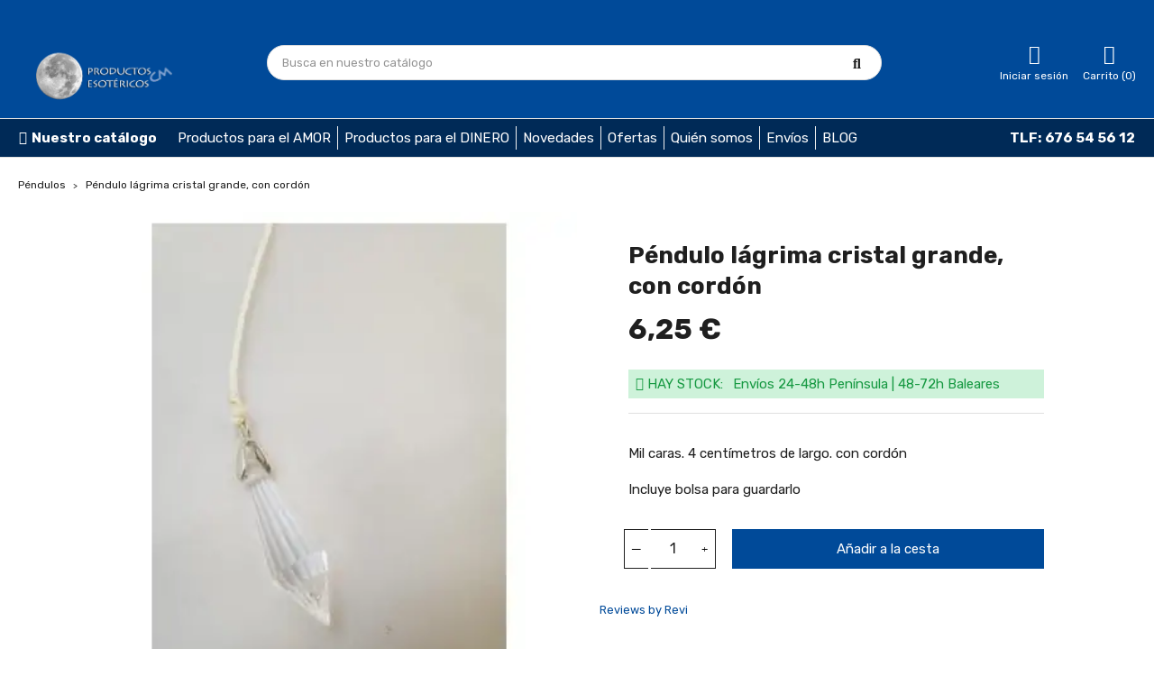

--- FILE ---
content_type: text/html; charset=utf-8
request_url: https://productosesotericoscm.com/pendulos/pendulo-lagrima-cristal-grande.html
body_size: 19956
content:
<!doctype html>
<html lang="es">

  <head>
    
      

  <meta charset="utf-8">



  <meta http-equiv="x-ua-compatible" content="ie=edge">



  <title>Péndulo lágrima cristal grande, con cordón | Péndulos</title>
  
  <meta name="description" content="Mil caras. 4 centímetros de largo. con cordón Incluye bolsa para guardarlo">
      <meta name="robots" content="index,index">
  
  
      

      
          
    
  <link rel="canonical" href="https://productosesotericoscm.com/pendulos/pendulo-lagrima-cristal-grande.html">

      
  



  <meta name="viewport" content="width=device-width, initial-scale=1">



  <link rel="icon" type="image/vnd.microsoft.icon" href="https://productosesotericoscm.com/img/favicon.ico?1708119853">
  <link rel="shortcut icon" type="image/x-icon" href="https://productosesotericoscm.com/img/favicon.ico?1708119853">



        <link rel="stylesheet" href="/modules/ps_checkout/views/css/payments.css?version=4.4.0" type="text/css" media="all">
        <link rel="stylesheet" href="https://productosesotericoscm.com/themes/classicblinders/assets/cache/theme-d71cd6303.css" type="text/css" media="all">
  



  

  <script type="text/javascript">
        var ASSearchUrl = "https:\/\/productosesotericoscm.com\/module\/pm_advancedsearch4\/advancedsearch4";
        var as4_orderBySalesAsc = "Los menos vendidos primero";
        var as4_orderBySalesDesc = "Los m\u00e1s vendidos primero";
        var etsSeoFo = {"currentController":"product","conf":{"removeId":true}};
        var isMobile = false;
        var is_mobile = false;
        var prestashop = {"cart":{"products":[],"totals":{"total":{"type":"total","label":"Total","amount":0,"value":"0,00\u00a0\u20ac"},"total_including_tax":{"type":"total","label":"Total (impuestos incl.)","amount":0,"value":"0,00\u00a0\u20ac"},"total_excluding_tax":{"type":"total","label":"Total (impuestos excl.)","amount":0,"value":"0,00\u00a0\u20ac"}},"subtotals":{"products":{"type":"products","label":"Subtotal","amount":0,"value":"0,00\u00a0\u20ac"},"discounts":null,"shipping":{"type":"shipping","label":"Transporte","amount":0,"value":""},"tax":null},"products_count":0,"summary_string":"0 art\u00edculos","vouchers":{"allowed":1,"added":[]},"discounts":[],"minimalPurchase":10,"minimalPurchaseRequired":"Se necesita una compra m\u00ednima total de 10,00\u00a0\u20ac (impuestos exc.) para validar su pedido. En este momento el valor total de su carrito es de 0,00\u00a0\u20ac (impuestos exc.)."},"currency":{"id":1,"name":"Euro","iso_code":"EUR","iso_code_num":"978","sign":"\u20ac"},"customer":{"lastname":null,"firstname":null,"email":null,"birthday":null,"newsletter":null,"newsletter_date_add":null,"optin":null,"website":null,"company":null,"siret":null,"ape":null,"is_logged":false,"gender":{"type":null,"name":null},"addresses":[]},"language":{"name":"Espa\u00f1ol (Spanish)","iso_code":"es","locale":"es-ES","language_code":"es","is_rtl":"0","date_format_lite":"d\/m\/Y","date_format_full":"d\/m\/Y H:i:s","id":1},"page":{"title":"","canonical":"https:\/\/productosesotericoscm.com\/pendulos\/pendulo-lagrima-cristal-grande.html","meta":{"title":"P\u00e9ndulo l\u00e1grima cristal grande, con cord\u00f3n | P\u00e9ndulos","description":"Mil caras. 4 cent\u00edmetros de largo. con cord\u00f3n Incluye bolsa para guardarlo","keywords":"pendulo  lagrima cristal grande,pendulos,productos esotericos,tienda esoterica,productos esotericos online,amuletos,fengshui,fenshui,aceites magicos,ritual,rituales,hierbas magicas,esoterismo","robots":"index"},"page_name":"product","body_classes":{"lang-es":true,"lang-rtl":false,"country-ES":true,"currency-EUR":true,"layout-full-width":true,"page-product":true,"tax-display-disabled":true,"product-id-372":true,"product-P\u00e9ndulo  l\u00e1grima cristal grande, con cord\u00f3n":true,"product-id-category-16":true,"product-id-manufacturer-0":true,"product-id-supplier-0":true,"product-on-sale":true,"product-available-for-order":true},"admin_notifications":[]},"shop":{"name":"Productos Esot\u00e9ricos CM","logo":"https:\/\/productosesotericoscm.com\/img\/logo-1707850709.jpg","stores_icon":"https:\/\/productosesotericoscm.com\/img\/logo_stores.png","favicon":"https:\/\/productosesotericoscm.com\/img\/favicon.ico"},"urls":{"base_url":"https:\/\/productosesotericoscm.com\/","current_url":"https:\/\/productosesotericoscm.com\/pendulos\/pendulo-lagrima-cristal-grande.html","shop_domain_url":"https:\/\/productosesotericoscm.com","img_ps_url":"https:\/\/productosesotericoscm.com\/img\/","img_cat_url":"https:\/\/productosesotericoscm.com\/img\/c\/","img_lang_url":"https:\/\/productosesotericoscm.com\/img\/l\/","img_prod_url":"https:\/\/productosesotericoscm.com\/img\/p\/","img_manu_url":"https:\/\/productosesotericoscm.com\/img\/m\/","img_sup_url":"https:\/\/productosesotericoscm.com\/img\/su\/","img_ship_url":"https:\/\/productosesotericoscm.com\/img\/s\/","img_store_url":"https:\/\/productosesotericoscm.com\/img\/st\/","img_col_url":"https:\/\/productosesotericoscm.com\/img\/co\/","img_url":"https:\/\/productosesotericoscm.com\/themes\/classicblinders\/assets\/img\/","css_url":"https:\/\/productosesotericoscm.com\/themes\/classicblinders\/assets\/css\/","js_url":"https:\/\/productosesotericoscm.com\/themes\/classicblinders\/assets\/js\/","pic_url":"https:\/\/productosesotericoscm.com\/upload\/","pages":{"address":"https:\/\/productosesotericoscm.com\/direccion","addresses":"https:\/\/productosesotericoscm.com\/direcciones","authentication":"https:\/\/productosesotericoscm.com\/iniciar-sesion","cart":"https:\/\/productosesotericoscm.com\/carrito","category":"https:\/\/productosesotericoscm.com\/index.php?controller=category","cms":"https:\/\/productosesotericoscm.com\/index.php?controller=cms","contact":"https:\/\/productosesotericoscm.com\/contacto","discount":"https:\/\/productosesotericoscm.com\/descuento","guest_tracking":"https:\/\/productosesotericoscm.com\/seguimiento-pedido-invitado","history":"https:\/\/productosesotericoscm.com\/historial-compra","identity":"https:\/\/productosesotericoscm.com\/datos-personales","index":"https:\/\/productosesotericoscm.com\/","my_account":"https:\/\/productosesotericoscm.com\/mi-cuenta","order_confirmation":"https:\/\/productosesotericoscm.com\/confirmacion-pedido","order_detail":"https:\/\/productosesotericoscm.com\/index.php?controller=order-detail","order_follow":"https:\/\/productosesotericoscm.com\/seguimiento-pedido","order":"https:\/\/productosesotericoscm.com\/pedido","order_return":"https:\/\/productosesotericoscm.com\/index.php?controller=order-return","order_slip":"https:\/\/productosesotericoscm.com\/facturas-abono","pagenotfound":"https:\/\/productosesotericoscm.com\/pagina-no-encontrada","password":"https:\/\/productosesotericoscm.com\/olvidaste-tu-contrasena","pdf_invoice":"https:\/\/productosesotericoscm.com\/index.php?controller=pdf-invoice","pdf_order_return":"https:\/\/productosesotericoscm.com\/index.php?controller=pdf-order-return","pdf_order_slip":"https:\/\/productosesotericoscm.com\/index.php?controller=pdf-order-slip","prices_drop":"https:\/\/productosesotericoscm.com\/ofertas","product":"https:\/\/productosesotericoscm.com\/index.php?controller=product","search":"https:\/\/productosesotericoscm.com\/busqueda","sitemap":"https:\/\/productosesotericoscm.com\/mapa-del-sitio","stores":"https:\/\/productosesotericoscm.com\/tiendas","supplier":"https:\/\/productosesotericoscm.com\/proveedores","register":"https:\/\/productosesotericoscm.com\/iniciar-sesion?create_account=1","order_login":"https:\/\/productosesotericoscm.com\/pedido?login=1"},"alternative_langs":[],"theme_assets":"\/themes\/classicblinders\/assets\/","actions":{"logout":"https:\/\/productosesotericoscm.com\/?mylogout="},"no_picture_image":{"bySize":{"small_default":{"url":"https:\/\/productosesotericoscm.com\/img\/p\/es-default-small_default.jpg","width":98,"height":98},"cart_default":{"url":"https:\/\/productosesotericoscm.com\/img\/p\/es-default-cart_default.jpg","width":125,"height":125},"home_default":{"url":"https:\/\/productosesotericoscm.com\/img\/p\/es-default-home_default.jpg","width":222,"height":222},"medium_default":{"url":"https:\/\/productosesotericoscm.com\/img\/p\/es-default-medium_default.jpg","width":393,"height":393},"large_default":{"url":"https:\/\/productosesotericoscm.com\/img\/p\/es-default-large_default.jpg","width":800,"height":800}},"small":{"url":"https:\/\/productosesotericoscm.com\/img\/p\/es-default-small_default.jpg","width":98,"height":98},"medium":{"url":"https:\/\/productosesotericoscm.com\/img\/p\/es-default-home_default.jpg","width":222,"height":222},"large":{"url":"https:\/\/productosesotericoscm.com\/img\/p\/es-default-large_default.jpg","width":800,"height":800},"legend":""}},"configuration":{"display_taxes_label":false,"display_prices_tax_incl":true,"is_catalog":false,"show_prices":true,"opt_in":{"partner":true},"quantity_discount":{"type":"discount","label":"Descuento unitario"},"voucher_enabled":1,"return_enabled":0},"field_required":[],"breadcrumb":{"links":[{"title":"Productos Esot\u00e9ricos CM","url":"https:\/\/productosesotericoscm.com\/"},{"title":"P\u00e9ndulos","url":"https:\/\/productosesotericoscm.com\/pendulos"},{"title":"P\u00e9ndulo  l\u00e1grima cristal grande, con cord\u00f3n","url":"https:\/\/productosesotericoscm.com\/pendulos\/pendulo-lagrima-cristal-grande.html"}],"count":3},"link":{"protocol_link":"https:\/\/","protocol_content":"https:\/\/"},"time":1769182789,"static_token":"99d9eb48e611428fb566a5aaf5ada0b0","token":"1d0d8cab4d1eeb466a43d1c02a813744","debug":false};
        var ps_checkout3dsEnabled = true;
        var ps_checkoutApplePayUrl = "https:\/\/productosesotericoscm.com\/module\/ps_checkout\/applepay";
        var ps_checkoutAutoRenderDisabled = false;
        var ps_checkoutCancelUrl = "https:\/\/productosesotericoscm.com\/module\/ps_checkout\/cancel";
        var ps_checkoutCardBrands = ["MASTERCARD","VISA","AMEX"];
        var ps_checkoutCardFundingSourceImg = "\/modules\/ps_checkout\/views\/img\/payment-cards.png";
        var ps_checkoutCardLogos = {"AMEX":"\/modules\/ps_checkout\/views\/img\/amex.svg","CB_NATIONALE":"\/modules\/ps_checkout\/views\/img\/cb.svg","DINERS":"\/modules\/ps_checkout\/views\/img\/diners.svg","DISCOVER":"\/modules\/ps_checkout\/views\/img\/discover.svg","JCB":"\/modules\/ps_checkout\/views\/img\/jcb.svg","MAESTRO":"\/modules\/ps_checkout\/views\/img\/maestro.svg","MASTERCARD":"\/modules\/ps_checkout\/views\/img\/mastercard.svg","UNIONPAY":"\/modules\/ps_checkout\/views\/img\/unionpay.svg","VISA":"\/modules\/ps_checkout\/views\/img\/visa.svg"};
        var ps_checkoutCartProductCount = 0;
        var ps_checkoutCheckUrl = "https:\/\/productosesotericoscm.com\/module\/ps_checkout\/check";
        var ps_checkoutCheckoutTranslations = {"checkout.go.back.link.title":"Volver a la compra","checkout.go.back.label":"Pagar","checkout.card.payment":"Pago con tarjeta","checkout.page.heading":"Resumen del pedido","checkout.cart.empty":"Tu carrito est\u00e1 vac\u00edo.","checkout.page.subheading.card":"Tarjeta","checkout.page.subheading.paypal":"PayPal","checkout.payment.by.card":"Has elegido pagar con tarjeta.","checkout.payment.by.paypal":"Has elegido pagar con PayPal.","checkout.order.summary":"Este es un breve resumen de tu pedido:","checkout.order.amount.total":"El importe total del pedido es de","checkout.order.included.tax":"(IVA incluido)","checkout.order.confirm.label":"Haz clic en &quot;Confirmar mi pedido&quot; para confirmar el pedido.","paypal.hosted-fields.label.card-name":"Card holder name","paypal.hosted-fields.placeholder.card-name":"Card holder name","paypal.hosted-fields.label.card-number":"N\u00famero de tarjeta","paypal.hosted-fields.placeholder.card-number":"N\u00famero de tarjeta","paypal.hosted-fields.label.expiration-date":"Fecha de caducidad","paypal.hosted-fields.placeholder.expiration-date":"MM\/YY","paypal.hosted-fields.label.cvv":"C\u00f3d. de seguridad","paypal.hosted-fields.placeholder.cvv":"XXX","payment-method-logos.title":"100% secure payments","express-button.cart.separator":"o","express-button.checkout.express-checkout":"Compra r\u00e1pida","error.paypal-sdk":"No PayPal Javascript SDK Instance","error.google-pay-sdk":"No Google Pay Javascript SDK Instance","error.google-pay.transaction-info":"An error occurred fetching Google Pay transaction info","error.apple-pay-sdk":"No Apple Pay Javascript SDK Instance","error.apple-pay.payment-request":"An error occurred fetching Apple Pay payment request","checkout.payment.others.link.label":"Otros m\u00e9todos de pago","checkout.payment.others.confirm.button.label":"Confirmar el pedido","checkout.form.error.label":"Se ha producido un error durante el pago. Vuelve a intentarlo o ponte en contacto con el servicio de asistencia.","loader-component.label.header":"\u00a1Gracias por tu compra!","loader-component.label.body":"Por favor, espera, estamos procesando tu pago","loader-component.label.body.longer":"This is taking longer than expected. Please wait...","error.paypal-sdk.contingency.cancel":"Autenticaci\u00f3n del titular de la tarjeta cancelada, por favor, elige otro m\u00e9todo de pago o int\u00e9ntalo de nuevo.","error.paypal-sdk.contingency.error":"Se ha producido un error en la autentificaci\u00f3n del titular de la tarjeta, por favor, elige otro m\u00e9todo de pago o int\u00e9ntalo de nuevo.","error.paypal-sdk.contingency.failure":"Autenticaci\u00f3n del titular de la tarjeta cancelada, por favor, elige otro m\u00e9todo de pago o int\u00e9ntalo de nuevo.","error.paypal-sdk.contingency.unknown":"Autenticaci\u00f3n del titular de la tarjeta no puede ser verificada, por favor, elige otro m\u00e9todo de pago o int\u00e9ntalo de nuevo.","ok":"Ok","cancel":"Cancelar","checkout.payment.token.delete.modal.header":"Delete this payment method?","checkout.payment.token.delete.modal.content":"The following payment method will be deleted from your account:","checkout.payment.token.delete.modal.confirm-button":"Delete payment method","checkout.payment.loader.processing-request":"Please wait, we are processing your request","APPLE_PAY_MERCHANT_SESSION_VALIDATION_ERROR":"No podemos procesar su pago con Apple Pay en este momento. Esto podr\u00eda deberse a un problema al verificar la configuraci\u00f3n de pago de este sitio web. Int\u00e9ntelo de nuevo m\u00e1s tarde o elija otro m\u00e9todo de pago.","APPROVE_APPLE_PAY_VALIDATION_ERROR":"Hemos encontrado un problema al procesar su pago con Apple Pay. Verifique los detalles de su pedido e int\u00e9ntelo de nuevo, o utilice otro m\u00e9todo de pago."};
        var ps_checkoutCheckoutUrl = "https:\/\/productosesotericoscm.com\/pedido";
        var ps_checkoutConfirmUrl = "https:\/\/productosesotericoscm.com\/confirmacion-pedido";
        var ps_checkoutCreateUrl = "https:\/\/productosesotericoscm.com\/module\/ps_checkout\/create";
        var ps_checkoutCspNonce = "";
        var ps_checkoutCustomMarks = [];
        var ps_checkoutExpressCheckoutCartEnabled = false;
        var ps_checkoutExpressCheckoutOrderEnabled = false;
        var ps_checkoutExpressCheckoutProductEnabled = false;
        var ps_checkoutExpressCheckoutSelected = false;
        var ps_checkoutExpressCheckoutUrl = "https:\/\/productosesotericoscm.com\/module\/ps_checkout\/ExpressCheckout";
        var ps_checkoutFundingSource = "paypal";
        var ps_checkoutFundingSourcesSorted = ["paypal","paylater","card","bancontact","eps","giropay","ideal","mybank","p24","blik"];
        var ps_checkoutGooglePayUrl = "https:\/\/productosesotericoscm.com\/module\/ps_checkout\/googlepay";
        var ps_checkoutHostedFieldsContingencies = "SCA_WHEN_REQUIRED";
        var ps_checkoutHostedFieldsEnabled = true;
        var ps_checkoutHostedFieldsSelected = false;
        var ps_checkoutIconsPath = "\/modules\/ps_checkout\/views\/img\/icons\/";
        var ps_checkoutLanguageIsoCode = "es";
        var ps_checkoutLoaderImage = "\/modules\/ps_checkout\/views\/img\/loader.svg";
        var ps_checkoutPartnerAttributionId = "PrestaShop_Cart_PSXO_PSDownload";
        var ps_checkoutPayLaterCartPageButtonEnabled = false;
        var ps_checkoutPayLaterCategoryPageBannerEnabled = false;
        var ps_checkoutPayLaterHomePageBannerEnabled = false;
        var ps_checkoutPayLaterOrderPageBannerEnabled = false;
        var ps_checkoutPayLaterOrderPageButtonEnabled = false;
        var ps_checkoutPayLaterOrderPageMessageEnabled = false;
        var ps_checkoutPayLaterProductPageBannerEnabled = false;
        var ps_checkoutPayLaterProductPageButtonEnabled = false;
        var ps_checkoutPayLaterProductPageMessageEnabled = false;
        var ps_checkoutPayPalButtonConfiguration = null;
        var ps_checkoutPayPalEnvironment = "LIVE";
        var ps_checkoutPayPalOrderId = "";
        var ps_checkoutPayPalSdkConfig = {"clientId":"AXjYFXWyb4xJCErTUDiFkzL0Ulnn-bMm4fal4G-1nQXQ1ZQxp06fOuE7naKUXGkq2TZpYSiI9xXbs4eo","merchantId":"4YNQNUR5AQ8CU","currency":"EUR","intent":"capture","commit":"false","vault":"false","integrationDate":"2024-04-01","dataPartnerAttributionId":"PrestaShop_Cart_PSXO_PSDownload","dataCspNonce":"","dataEnable3ds":"true","enableFunding":"paylater","components":"marks,funding-eligibility"};
        var ps_checkoutPayWithTranslations = {"paypal":"Pay with a PayPal account","paylater":"Pay in installments with PayPal Pay Later","card":"Pay by Card - 100% secure payments","bancontact":"Pay by Bancontact","eps":"Pay by EPS","giropay":"Pay by Giropay","ideal":"Pay by iDEAL","mybank":"Pay by MyBank","p24":"Pay by Przelewy24","blik":"Pay by BLIK"};
        var ps_checkoutPaymentMethodLogosTitleImg = "\/modules\/ps_checkout\/views\/img\/lock_checkout.svg";
        var ps_checkoutPaymentUrl = "https:\/\/productosesotericoscm.com\/module\/ps_checkout\/payment";
        var ps_checkoutRenderPaymentMethodLogos = true;
        var ps_checkoutValidateUrl = "https:\/\/productosesotericoscm.com\/module\/ps_checkout\/validate";
        var ps_checkoutVaultUrl = "https:\/\/productosesotericoscm.com\/module\/ps_checkout\/vault";
        var ps_checkoutVersion = "4.4.0";
        var show_product_imgs = "0";
      </script>



  
                <link rel="preload" href="/modules/dbthemecustom/assets/webfonts/fa-brands-400.woff2" as="font" type="font/woff2" crossorigin>
<link rel="preload" href="/modules/dbthemecustom/assets/webfonts/fa-regular-400.woff2" as="font" type="font/woff2" crossorigin>
<link rel="preload" href="/modules/dbthemecustom/assets/webfonts/fa-solid-900.woff2" as="font" type="font/woff2" crossorigin>
<link rel="preload" href="/modules/dbthemecustom/assets/webfonts/fa-v4compatibility.woff2" as="font" type="font/woff2" crossorigin>


    <link rel="dns-prefetch" href="//fonts.googleapis.com" />
    <link rel="preconnect" href="https://fonts.googleapis.com" />
    <link rel="preconnect" href="https://fonts.gstatic.com" crossorigin>
    <link rel="preload" href="https://fonts.googleapis.com/css2?family=Rubik:wght@400;500;700&display=swap" as="style" onload="this.onload=null;this.rel='stylesheet'">
    <noscript><link rel="stylesheet" href="https://fonts.googleapis.com/css2?family=Rubik:wght@400;500;700&display=swap"></noscript>

<style>
    :root {
                --font_primary: "Rubik", sans-serif;
        --font_second: "Rubik", sans-serif;
                --primary_color: #004a99;
        --second_color: #9EC9FF;
        --background: #ffffff;
        --color_font: #1F1F1F;
        --color_link: #004a99;
        --color_hover: #002A57;

        --button_p_bk: #004a99;
        --button_p_color: #ffffff;
        --button_p_border: #004a99;
        --button_p_bk_hover: #002A57;
        --button_p_color_hover: #ffffff;
        --button_p_border_hover: #002A57;
        --button_s_bk: #002A57;
        --button_s_color: #ffffff;
        --button_s_border: #002A57;
        --button_s_bk_hover: #9EC9FF;
        --button_s_color_hover: #ffffff;
        --button_s_border_hover: #9EC9FF;
        --button_t_bk: #ffffff;
        --button_t_color: #004a99;
        --button_t_border: #ffffff;
        --button_t_bk_hover: #ffffff;
        --button_t_color_hover: #9EC9FF;
        --button_t_border_hover: #ffffff;
        --button_bk: #004a99;
        --button_color: #ffffff;
        --button_border: #004a99;
        --button_bk_hover: #002A57;
        --button_color_hover: #ffffff;
        --button_border_hover: #002A57;

        --topbar_bk: #004a99;
        --topbar_color: #ffffff;
        --topbar_link: #9EC9FF;
        --topbar_hover: #ffffff;
        --header_bk: #004a99;
        --header_color: #ffffff;
        --header_link: #9EC9FF;
        --header_hover: #ffffff;
        --search_bk: #FFFFFF;
        --seach_color: #004a99;
        --color_icons_header: #ffffff;

        --prefooter_bk: #004a99;
        --prefooter_color: #ffffff;
        --prefooter_link: #9EC9FF;
        --prefooter_hover: #ffffff;
        --footer_bk: #002A57;
        --footer_color: #FFFFFF;
        --footer_link: #FFFFFF;
        --footer_hover: #9EC9FF;
        --footercopy_bk: #002A57;
        --footercopy_color: #ffffff;
    }
</style>
<style>
            :root {
                --dbmenu_color: #002A57;
                --dbmenu_color_hover: #9EC9FF;
            }
        </style>        <style type="text/css">#header, #header .header-top { background-color: #004a99 !important;
}
#header .dbmenu { background-color: #002A57; border-top: 1px solid #E0E0E0; border-bottom: 1px solid #E0E0E0;
} .dbmenu #dbmenu_burger .modal-dialog .modal-content .menu_header { background-color: #002A57;
} .dbmenu_navigation .element_nav .open_dbmenu { color: #ffffff;
} .dbhomecategories .home_cat .name { color: #002A57 !important;
text-transform: uppercase;
} #products .product-title, .featured-products .product-title, .product-accessories .product-title, .product-miniature .product-title { text-transform: none; color: #002A57 !important;
} .h3.title, .h3.products-section-title, .h1.title, .h1.products-section-title { text-transform: uppercase; color: #fff !important; background: #002A57;
} .titulo { font-family: "Rubik", Sans-serif; font-size: 3.8vw; font-weight: bold; text-transform: uppercase; letter-spacing: 6px;
}
.payment_products { display: none;
}
.custom-checkbox input[type="checkbox"] { position: absolute; margin-top: 4px; width: 16px; height: 16px; cursor: pointer; color: #fff !important;
}
.dbmenu_navigation .element_nav span, .dbmenu_navigation .element_nav a { color: #fff;
}
.block-viewall { color: red !important;
font-weight: bold !important;
} body#checkout #header .header-nav.simple_header { padding: 32px 8px; background-color: #004a99!important;
}
.product-information .card_product_info #accordion .btn-link { display: none !important;
}
body#checkout #delivery>label { color: red !important; font-size: 15px !important; font-weight: bold !important;
}
.block-title { color: #004a99 !important; } #products .thumbnail-container .product-thumbnail img, .featured-products .thumbnail-container .product-thumbnail img, .product-accessories .thumbnail-container .product-thumbnail img, .product-miniature .thumbnail-container .product-thumbnail img { position: relative; top: 0; right: 0; bottom: 0; left: 0; width: 222px !important; height: 222px !important; margin: auto;
}
.post-item-title { font-size: 16px !important; }
#products .product-description .add-to-cart-category, .featured-products .product-description .add-to-cart-category, .product-accessories .product-description .add-to-cart-category, .product-miniature .product-description .add-to-cart-category { text-transform: initial; display: none !important; }
</style>
                <!-- Google tag (gtag.js) -->
<script src="https://www.googletagmanager.com/gtag/js?id=G-RYX8RXTB1Y" type="text/javascript"></script>
<script type="text/javascript"><!--//--><![CDATA[//><!--
window.dataLayer = window.dataLayer || [];
  function gtag(){dataLayer.push(arguments);}
  gtag('js', new Date());

  gtag('config', 'G-RYX8RXTB1Y');
//--><!]]></script>
    





<!-- debug: head.tpl classicblinders Opción A (sin barra en categorías) -->
    
    
  <meta  content="product">
  <meta  content="https://productosesotericoscm.com/pendulos/pendulo-lagrima-cristal-grande.html">
  <meta  content="Péndulo lágrima cristal grande, con cordón | Péndulos">
  <meta  content="Productos Esotéricos CM">
  <meta  content="Mil caras. 4 centímetros de largo. con cordón Incluye bolsa para guardarlo">
  <meta  content="https://productosesotericoscm.com/372-large_default/pendulo-lagrima-cristal-grande.jpg">
      <meta  content="6.25">
    <meta  content="EUR">
    <meta  content="6.25">
    <meta  content="EUR">
    
          <meta property="og:type" content="product">
      <meta property="og:url" content="https://productosesotericoscm.com/pendulos/pendulo-lagrima-cristal-grande.html">
      <meta property="og:title" content="Péndulo lágrima cristal grande, con cordón | Péndulos">
      <meta property="og:site_name" content="Productos Esotéricos CM">
      <meta property="og:description" content="Mil caras. 4 centímetros de largo. con cordón Incluye bolsa para guardarlo">
      <meta property="og:image" content="https://productosesotericoscm.com/372-large_default/pendulo-lagrima-cristal-grande.jpg">
              <meta property="product:pretax_price:amount" content="6.25">
      <meta property="product:pretax_price:currency" content="EUR">
      <meta property="product:price:amount" content="6.25">
      <meta property="product:price:currency" content="EUR">
                  <meta name="twitter:title" content="Péndulo lágrima cristal grande, con cordón | Péndulos">
      <meta name="twitter:description" content="Mil caras. 4 centímetros de largo. con cordón Incluye bolsa para guardarlo">
      <meta name="twitter:image" content="https://productosesotericoscm.com/372-large_default/pendulo-lagrima-cristal-grande.jpg">
      <meta name="twitter:card" content="summary_large_image">
                                          <script type='application/ld+json' class='ets-seo-schema-graph--main'>
            {"@context":"https://schema.org","@graph":[{"@type":"WebSite","@id":"https://productosesotericoscm.com/#website","url":"https://productosesotericoscm.com/","name":"Productos Esot\u00e9ricos CM","potentialAction":{"@type":"SearchAction","target":"https://productosesotericoscm.com/search?s={search_term_string}","query-input":"required name=search_term_string"}},{"@type":"BreadcrumbList","@id":"https://productosesotericoscm.com/#breadcrumb","itemListElement":[{"@type":"ListItem","position":1,"item":{"@type":"WebPage","name":"Home","@id":"https://productosesotericoscm.com/","url":"https://productosesotericoscm.com/"}},{"@type":"ListItem","position":2,"item":{"@type":"WebPage","name":"P\u00e9ndulos","@id":"https://productosesotericoscm.com/pendulos","url":"https://productosesotericoscm.com/pendulos"}},{"@type":"ListItem","position":3,"item":{"@type":"WebPage","name":"P\u00e9ndulo  l\u00e1grima cristal grande, con cord\u00f3n","@id":"https://productosesotericoscm.com/pendulos/pendulo-lagrima-cristal-grande.html","url":"https://productosesotericoscm.com/pendulos/pendulo-lagrima-cristal-grande.html"}}]}]}
        </script>
    
  </head>

  <body id="product" class="lang-es country-es currency-eur layout-full-width page-product tax-display-disabled product-id-372 product-pendulo-lagrima-cristal-grande-con-cordon product-id-category-16 product-id-manufacturer-0 product-id-supplier-0 product-on-sale product-available-for-order">

    
      
    

    <main>
      
              

      <header id="header">
        
          
    <div class="header-banner">
        
    </div>



                        <nav class="header-nav ">
                <div class="container">
                    <div class="headernav_flex">

                        <div class="displayNav1">
                            
                        </div>
                        <div class="displayNavCenter">
                            
                        </div>
                        <div class="displayNav2">
                            
                        </div>

                                                <div class="hidden-md-up text-sm-center mobile">
                            <div class="top-logo" id="_mobile_logo"></div>
                            <div id="_mobile_user_info"></div>
                            <div id="_mobile_cart"></div>
                            <div class="clearfix"></div>
                        </div>

                    </div>
                </div>
            </nav>
            


    <div class="header-top  ">
        <div class="container">
                            <div class="header__flex">
                    <div class="displayLogo hidden-sm-down" id="_desktop_logo">
                                                    <a href="https://productosesotericoscm.com/">
                                <img class="logo img-responsive" src="https://productosesotericoscm.com/img/logo-1707850709.jpg" alt="Tienda esoterica online" loading="lazy" height="50" width="190">
                            </a>
                                            </div>
                    <div class="displayTopCenter">
                        <!-- Block search module TOP -->
<div id="search_widget" class="search-widget" data-search-controller-url="//productosesotericoscm.com/busqueda">
    <form method="get" action="//productosesotericoscm.com/busqueda">
        <input type="hidden" name="controller" value="search">
        <input type="text" name="s" value="" placeholder="Busca en nuestro catálogo" aria-label="Búsqueda" class="ui-autocomplete-input" autocomplete="off">
        <button type="submit" id="searchButton" aria-label="Boton buscar productos">
            <i class="fa-solid fa-magnifying-glass search"></i>
            <span class="hidden-xl-down">Boton buscar productos</span>
        </button>
    </form>
</div>
<!-- /Block search module TOP -->

                        <div class="clearfix"></div>
                    </div>
                    <div class="position-static displayTop">
                        <div id="_desktop_user_info">
  <div class="user-info">
          <span
        datatext="aHR0cHM6Ly9wcm9kdWN0b3Nlc290ZXJpY29zY20uY29tL21pLWN1ZW50YQ=="
        class="datatext userinfo_header"
      >
        <i class="fa-solid fa-user"></i>
          <span class="icon_name">Iniciar sesión</span>
      </span>
      </div>
</div>


<div id="_desktop_cart">
  <div class="blockcart cart-preview inactive" data-refresh-url="//productosesotericoscm.com/module/ps_shoppingcart/ajax">
    <div class="header blockcart_header">
              <i class="fa-solid fa-cart-shopping"></i>
                    <span class="icon_name">Carrito (0)</span>
          </div>
  </div>
</div>
<div class="col-md-4 links">
  <div class="row">
    </div>
</div>

                        <div class="clearfix"></div>
                    </div>
                </div>
            
        </div>
    </div>
    <div class="dbmenu">

        <nav class="container dbmenu_navigation hidden-sm-down">
        <div class="element_nav">
            <span class="open_dbmenu" data-toggle="modal" data-target="#dbmenu_burger">
                <i class="fa-solid fa-bars"></i> Nuestro catálogo
            </span>
        </div>
                    <div class="element_nav additional">
                                    <span datatext="aHR0cHM6Ly9wcm9kdWN0b3Nlc290ZXJpY29zY20uY29tL3MvMi9hbW9y" class="datatext">Productos para el AMOR</span>
                                    <span datatext="aHR0cHM6Ly9wcm9kdWN0b3Nlc290ZXJpY29zY20uY29tL3MvMy9kaW5lcm8=" class="datatext">Productos para el DINERO</span>
                                    <span datatext="L251ZXZvcw==" class="datatext">Novedades</span>
                                    <span datatext="L29mZXJ0YXM=" class="datatext">Ofertas</span>
                                    <span datatext="L2NvbnRlbnQvcXVpZW4tc29tb3M=" class="datatext">Quién somos</span>
                                    <span datatext="L2NvbnRlbnQvZW52aW9z" class="datatext">Envíos</span>
                                    <span datatext="L2Jsb2cv" class="datatext">BLOG</span>
                            </div>
                            <div class="element_nav featured">
                                    <span datatext="" class="datatext">TLF: 676 54 56 12</span>
                            </div>
            </nav>
    
    <div class="modal fade left" id="dbmenu_burger" tabindex="-1" role="dialog" aria-labelledby="dbmenu_burger_Label" aria-hidden="true">
        <div class="modal-dialog" role="document">
            <div class="modal-content">

                <div class="modal-body">

                                        <div class="menu_header">
                        <span class="modal-title" id="dbmenu_burger_Label">
                                                              Bienvenido
                                                     </span>
                        <button type="button" class="close" data-dismiss="modal" aria-label="Close">
                            <span aria-hidden="true">&times;</span>
                        </button>
                    </div>

                                                                                                                                                                                                                                                                                                                                                                                                                                                                                                                                                                                                                                                                                                                                                                                                                                                                                                                                                                                                                                                                                                                                                                                                                                                                                                                                                                                                                                                                                                                                                    
                                        <div class="dbmenu_primary">
                        <div class="dbmenu_category">
                            <span class="title">Categorías</span>
                                                            <div class="item">

                                                                                                                                                            <a href="https://productosesotericoscm.com/s/2/amor" class="item_primary" title="Productos esotéricos para el AMOR" >
                                                                                                <strong>                                                Productos para el AMOR
                                                </strong>                                                                                            </a>
                                                                            

                                </div>
                                                            <div class="item">

                                                                                                                                                            <a href="https://productosesotericoscm.com/s/3/dinero" class="item_primary" title="Productos esotéricos para el DINERO" >
                                                                                                <strong>                                                Productos para el DINERO
                                                </strong>                                                                                            </a>
                                                                            

                                </div>
                                                            <div class="item">

                                                                                                                                                            <a href="https://productosesotericoscm.com/aceites-rituales" class="item_primary" title="Aceites esotéricos" >
                                                                                                                                                Aceites
                                                                                                                                            </a>
                                                                            

                                </div>
                                                            <div class="item">

                                                                                                                                                            <a href="https://productosesotericoscm.com/adivinacion" class="item_primary" title="Adivinación" >
                                                                                                                                                Adivinación
                                                                                                                                            </a>
                                                                            

                                </div>
                                                            <div class="item">

                                                                                                                                                            <a href="https://productosesotericoscm.com/aguas-jabones-y-colonias" class="item_primary" title="Aguas, jabones y colonias" >
                                                                                                                                                Aguas, jabones y colonias
                                                                                                                                            </a>
                                                                            

                                </div>
                                                            <div class="item">

                                                                                                                                                            <a href="https://productosesotericoscm.com/amuletos-y-talismanes" class="item_primary" title="Amuletos esoterismo" >
                                                                                                                                                Amuletos
                                                                                                                                            </a>
                                                                            

                                </div>
                                                            <div class="item">

                                                                                                                                                            <a href="https://productosesotericoscm.com/banos-de-descarga" class="item_primary" title="Baños de despojo" >
                                                                                                                                                Baños de descarga
                                                                                                                                            </a>
                                                                            

                                </div>
                                                            <div class="item">

                                                                                                                                                            <a href="https://productosesotericoscm.com/bisuteria-magica" class="item_primary" title="Bisutería esotérica" >
                                                                                                                                                Bisutería
                                                                                                                                            </a>
                                                                            

                                </div>
                                                            <div class="item">

                                                                                                                                                            <a href="https://productosesotericoscm.com/feng-shui" class="item_primary" title="Feng-shui" >
                                                                                                                                                Feng-shui
                                                                                                                                            </a>
                                                                            

                                </div>
                                                            <div class="item">

                                                                                                                                                            <a href="https://productosesotericoscm.com/fregasuelos" class="item_primary" title="Fregasuelos eosterico" >
                                                                                                                                                Fregasuelos
                                                                                                                                            </a>
                                                                            

                                </div>
                                                            <div class="item">

                                                                                                                                                            <a href="https://productosesotericoscm.com/hierbas-y-plantas" class="item_primary" title="Hierbas" >
                                                                                                                                                Hierbas
                                                                                                                                            </a>
                                                                            

                                </div>
                                                            <div class="item">

                                                                                                                                                            <a href="https://productosesotericoscm.com/hierbas-importacion" class="item_primary" title="Hierbas importación" >
                                                                                                                                                Hierbas importación
                                                                                                                                            </a>
                                                                            

                                </div>
                                                            <div class="item">

                                                                                                                                                            <a href="https://productosesotericoscm.com/incienso-nacional" class="item_primary" title="Incienso" >
                                                                                                                                                Incienso
                                                                                                                                            </a>
                                                                            

                                </div>
                                                            <div class="item">

                                                                                                                                                            <a href="https://productosesotericoscm.com/productos-esotericos-importacion-inciensos-importacion" class="item_primary" title="Incienso importación" >
                                                                                                                                                Incienso importación
                                                                                                                                            </a>
                                                                            

                                </div>
                                                            <div class="item">

                                                                                                                                                            <a href="https://productosesotericoscm.com/libros" class="item_primary" title="libros esoterismo y magia" >
                                                                                                                                                Libros
                                                                                                                                            </a>
                                                                            

                                </div>
                                                            <div class="item">

                                                                                                                                                            <a href="https://productosesotericoscm.com/novenas" class="item_primary" title="Novenas" >
                                                                                                                                                Novenas
                                                                                                                                            </a>
                                                                            

                                </div>
                                                            <div class="item">

                                                                                                                                                            <a href="https://productosesotericoscm.com/outlet-magico" class="item_primary" title="productos esotéricos que no pasan de moda" >
                                                                                                                                                Outlet
                                                                                                                                            </a>
                                                                            

                                </div>
                                                            <div class="item">

                                                                                                                                                            <a href="https://productosesotericoscm.com/pendulos" class="item_primary" title="péndulos para radiestesia" >
                                                                                                                                                Péndulos
                                                                                                                                            </a>
                                                                            

                                </div>
                                                            <div class="item">

                                                                                                                                                            <a href="https://productosesotericoscm.com/polvos-magicos" class="item_primary" title="Polvos esotéricos" >
                                                                                                                                                Polvos esotéricos
                                                                                                                                            </a>
                                                                            

                                </div>
                                                            <div class="item">

                                                                                                                                                            <a href="https://productosesotericoscm.com/polvos-legitimos-santeria" class="item_primary" title="polvos legítimos" >
                                                                                                                                                Polvos santería
                                                                                                                                            </a>
                                                                            

                                </div>
                                                            <div class="item">

                                                                                                                                                            <a href="https://productosesotericoscm.com/preparado-hierbas-y-carbon" class="item_primary" title="Preparados hierbas y carbón" >
                                                                                                                                                Preparados hierbas y carbón
                                                                                                                                            </a>
                                                                            

                                </div>
                                                            <div class="item">

                                                                                                                                                            <a href="https://productosesotericoscm.com/rituales" class="item_primary" title="rituales esotéricos" >
                                                                                                                                                Rituales (packs)
                                                                                                                                            </a>
                                                                            

                                </div>
                                                            <div class="item">

                                                                                                                                                            <a href="https://productosesotericoscm.com/sahumerios" class="item_primary" title="Sahumerios" >
                                                                                                                                                Sahumerios
                                                                                                                                            </a>
                                                                            

                                </div>
                                                            <div class="item">

                                                                                                                                                            <a href="https://productosesotericoscm.com/tintas-virgenes" class="item_primary" title="tintas rituales" >
                                                                                                                                                Tintas
                                                                                                                                            </a>
                                                                            

                                </div>
                                                            <div class="item">

                                                                                                                                                            <a href="https://productosesotericoscm.com/velas" class="item_primary" title="velas esoterismo" >
                                                                                                                                                Velas
                                                                                                                                            </a>
                                                                            

                                </div>
                                                            <div class="item">

                                                                                                                                                            <a href="https://productosesotericoscm.com/vinagres-esotericos" class="item_primary" title="Vinagres esotéricos litúrgicos" >
                                                                                                                                                Vinagres
                                                                                                                                            </a>
                                                                            

                                </div>
                                                            <div class="item">

                                                                                                                                                            <span datatext="aHR0cHM6Ly9wcm9kdWN0b3Nlc290ZXJpY29zY20uY29tL290cm9z" class="item_primary datatext" >
                                                                                                                                                Varios
                                                                                                                                            </span>
                                                                            

                                </div>
                                                            <div class="item">

                                                                                                                                                            <span datatext="L251ZXZvcw==" class="item_primary datatext" >
                                                                                                                                                Novedades
                                                                                                                                            </span>
                                                                            

                                </div>
                                                            <div class="item">

                                                                                                                                                            <span datatext="L29mZXJ0YXM=" class="item_primary datatext" >
                                                                                                                                                Ofertas
                                                                                                                                            </span>
                                                                            

                                </div>
                                                            <div class="item">

                                                                                                                                                            <span datatext="L2NvbnRlbnQvcXVpZW4tc29tb3M=" class="item_primary datatext" >
                                                                                                                                                Quién somos
                                                                                                                                            </span>
                                                                            

                                </div>
                                                            <div class="item">

                                                                                                                                                            <span datatext="L2NvbnRlbnQvZW52aW9z" class="item_primary datatext" >
                                                                                                                                                Envíos
                                                                                                                                            </span>
                                                                            

                                </div>
                                                            <div class="item">

                                                                                                                                                            <span datatext="L2Jsb2cv" class="item_primary datatext" >
                                                                                                                                                BLOG
                                                                                                                                            </span>
                                                                            

                                </div>
                                                            <div class="item">

                                                                                                                                                            <span datatext="" class="item_primary datatext" style="color:#ff0000;">
                                                                                                <strong>                                                TLF: 676 54 56 12
                                                </strong>                                                                                            </span>
                                                                            

                                </div>
                                                    </div>

                                                <div class="dbmenu_personal">
                            <span class="title">Datos personales</span>
                            <ul class="items">
                                <li class="item">
                                    <svg aria-hidden="true" focusable="false" data-prefix="far" data-icon="chalkboard-user" class="svg-inline--fa fa-chalkboard-user fa-w-20" role="img" xmlns="http://www.w3.org/2000/svg" viewBox="0 0 640 512"><path fill="currentColor" d="M192 352H128c-70.69 0-128 57.3-128 128c0 17.67 14.33 32 32 32h256c17.67 0 32-14.33 32-32C320 409.3 262.7 352 192 352zM49.61 464C57.04 427.5 89.37 400 128 400h64c38.63 0 70.96 27.53 78.39 64H49.61zM160 320c53.02 0 96-42.98 96-96c0-53.02-42.98-96-96-96C106.1 128 64 170.1 64 224C64 277 106.1 320 160 320zM160 176c26.47 0 48 21.53 48 48S186.5 272 160 272S112 250.5 112 224S133.5 176 160 176zM584 0H216C185.1 0 160 25.12 160 56V80c0 13.25 10.75 24 24 24S208 93.25 208 80V56c0-4.406 3.594-8 8-8h368c4.406 0 8 3.594 8 8v304c0 4.406-3.594 8-8 8H528v-32c0-17.67-14.33-32-32-32H416c-17.67 0-32 14.33-32 32v32h-32c-13.25 0-24 10.75-24 24S338.8 416 352 416h232c30.88 0 56-25.12 56-56v-304C640 25.12 614.9 0 584 0z"></path></svg>
                                    <span class="datatext" datatext="aHR0cHM6Ly9wcm9kdWN0b3Nlc290ZXJpY29zY20uY29tL21pLWN1ZW50YQ==">Mi cuenta</span>
                                </li>
                                <li class="item">
                                    <svg aria-hidden="true" focusable="false" data-prefix="far" data-icon="list-check" class="svg-inline--fa fa-list-check fa-w-16" role="img" xmlns="http://www.w3.org/2000/svg" viewBox="0 0 512 512"><path fill="currentColor" d="M216 120h272C501.3 120 512 109.3 512 96c0-13.26-10.75-24-24-24h-272C202.7 72 192 82.74 192 96C192 109.3 202.7 120 216 120zM48.06 384C30.4 384 16 398.3 16 416c0 17.67 14.4 32 32.06 32S80 433.7 80 416C80 398.3 65.73 384 48.06 384zM488 232h-272C202.7 232 192 242.7 192 256c0 13.25 10.75 24 24 24h272C501.3 280 512 269.3 512 256C512 242.7 501.3 232 488 232zM488 392h-304C170.7 392 160 402.7 160 416c0 13.25 10.75 24 24 24h304c13.25 0 24-10.75 24-24C512 402.7 501.3 392 488 392zM118.2 39.94L63.09 101.1l-22.12-22.11c-9.375-9.375-24.56-9.375-33.94 0s-9.375 24.56 0 33.94l40 40C51.53 157.5 57.66 160 63.1 160c.2187 0 .4065 0 .6253-.0156c6.594-.1719 12.81-3.031 17.22-7.922l72-80c8.875-9.859 8.062-25.03-1.781-33.91C142.2 29.31 127.1 30.09 118.2 39.94zM118.2 199.9L63.09 261.1l-22.12-22.11c-9.375-9.375-24.56-9.375-33.94 0s-9.375 24.56 0 33.94l40 40C51.53 317.5 57.66 320 63.1 320c.2187 0 .4065 0 .6253-.0156c6.594-.1719 12.81-3.031 17.22-7.922l72-80c8.875-9.859 8.062-25.03-1.781-33.91C142.2 189.3 127.1 190.1 118.2 199.9z"></path></svg>
                                    <span class="datatext" datatext="aHR0cHM6Ly9wcm9kdWN0b3Nlc290ZXJpY29zY20uY29tL2hpc3RvcmlhbC1jb21wcmE=">Mis pedidos</span>
                                </li>
                                <li class="item">
                                    <svg aria-hidden="true" focusable="false" data-prefix="far" data-icon="location-arrow" class="svg-inline--fa fa-location-arrow fa-w-14" role="img" xmlns="http://www.w3.org/2000/svg" viewBox="0 0 448 512"><path fill="currentColor" d="M433.9 46.08C424.8 36.89 412.5 32 399.1 32c-6.115 0-12.28 1.172-18.14 3.584L29.83 179.6c-21.23 8.688-33.36 31.19-28.92 53.69c4.422 22.53 24.16 38.75 47.09 38.75h159.1v159.1c0 24 19.18 47.1 48.02 47.1c19.17 0 36.92-11.53 44.41-29.81L444.4 98.21C451.8 80.3 447.6 59.74 433.9 46.08zM399.1 80.01L256 432V224L48.01 224L399.1 80.01z"></path></svg>
                                    <span class="datatext" datatext="aHR0cHM6Ly9wcm9kdWN0b3Nlc290ZXJpY29zY20uY29tL2RpcmVjY2lvbmVz">Direcciones</span>
                                </li>
                                <li class="item">
                                    <svg aria-hidden="true" focusable="false" data-prefix="far" data-icon="square-user" class="svg-inline--fa fa-square-user fa-w-14" role="img" xmlns="http://www.w3.org/2000/svg" viewBox="0 0 448 512"><path fill="currentColor" d="M384 32H64C28.65 32 0 60.65 0 96v320c0 35.35 28.65 64 64 64h320c35.35 0 64-28.65 64-64V96C448 60.65 419.3 32 384 32zM113.6 432C121 395.5 153.4 368 192 368h64c38.63 0 70.96 27.53 78.39 64H113.6zM400 416c0 8.822-7.178 16-16 16h-1.613C374.4 368.9 321.2 320 256 320H192c-65.21 0-118.4 48.95-126.4 112H64c-8.822 0-16-7.178-16-16V96c0-8.822 7.178-16 16-16h320c8.822 0 16 7.178 16 16V416zM224 112c-48.6 0-88 39.4-88 88C136 248.6 175.4 288 224 288c48.6 0 88-39.4 88-88C312 151.4 272.6 112 224 112zM224 240c-22.05 0-40-17.95-40-40C184 177.9 201.9 160 224 160c22.06 0 40 17.94 40 40C264 222.1 246.1 240 224 240z"></path></svg>
                                    <span class="datatext" datatext="aHR0cHM6Ly9wcm9kdWN0b3Nlc290ZXJpY29zY20uY29tL2RhdG9zLXBlcnNvbmFsZXM=">Datos personales</span>
                                </li>
                                <li class="item">
                                    <svg aria-hidden="true" focusable="false" data-prefix="far" data-icon="envelope-open-text" class="svg-inline--fa fa-envelope-open-text fa-w-16" role="img" xmlns="http://www.w3.org/2000/svg" viewBox="0 0 512 512"><path fill="currentColor" d="M476.8 214.2c-8.244 0-16.23 2.891-22.56 8.168l-156.9 130.8c-22.68 18.9-59.8 18.91-82.49 .002L57.8 222.3c-6.332-5.277-14.32-8.168-22.56-8.168C15.78 214.2 0 229.9 0 249.4v198.6C0 483.3 28.65 512 64 512h384c35.35 0 64-28.67 64-64.01V249.4C512 229.9 496.2 214.2 476.8 214.2zM464 448c0 8.822-7.178 16-16 16H64c-8.822 0-16-7.178-16-16V276.7l136.1 113.4C204.3 406.8 229.8 416.1 256 416.1s51.75-9.224 71.97-26.02L464 276.7V448zM112 225.9V56c0-4.406 3.594-8 8-8h272c4.406 0 8 3.594 8 8v169.8l33.72-28.1C438.1 194.1 442.9 191.3 448 188.9V56C448 25.12 422.9 0 392 0h-272C89.13 0 64 25.12 64 56v132.9c5.064 2.41 9.941 5.23 14.3 8.863L112 225.9zM328 96h-144C170.7 96 160 106.7 160 120C160 133.3 170.7 144 184 144h144C341.3 144 352 133.3 352 120C352 106.7 341.3 96 328 96zM328 176h-144C170.7 176 160 186.7 160 200C160 213.3 170.7 224 184 224h144C341.3 224 352 213.3 352 200C352 186.7 341.3 176 328 176z"></path></svg>
                                    <span class="datatext" datatext="aHR0cHM6Ly9wcm9kdWN0b3Nlc290ZXJpY29zY20uY29tL2NvbnRhY3Rv">Contacto</span>
                                </li>
                            </ul>
                        </div>
                        
                        <div class="dbmenu_inside">
                            
                        </div>

                                                    <div class="dbmenu_contact">
                                <span class="title">Contacta con nosotros</span>
                                                                    <div class="data_line">
                                        <svg aria-hidden="true" focusable="false" data-prefix="far" data-icon="envelope-open-text" class="svg-inline--fa fa-envelope-open-text fa-w-16" role="img" xmlns="http://www.w3.org/2000/svg" viewBox="0 0 512 512"><path fill="currentColor" d="M476.8 214.2c-8.244 0-16.23 2.891-22.56 8.168l-156.9 130.8c-22.68 18.9-59.8 18.91-82.49 .002L57.8 222.3c-6.332-5.277-14.32-8.168-22.56-8.168C15.78 214.2 0 229.9 0 249.4v198.6C0 483.3 28.65 512 64 512h384c35.35 0 64-28.67 64-64.01V249.4C512 229.9 496.2 214.2 476.8 214.2zM464 448c0 8.822-7.178 16-16 16H64c-8.822 0-16-7.178-16-16V276.7l136.1 113.4C204.3 406.8 229.8 416.1 256 416.1s51.75-9.224 71.97-26.02L464 276.7V448zM112 225.9V56c0-4.406 3.594-8 8-8h272c4.406 0 8 3.594 8 8v169.8l33.72-28.1C438.1 194.1 442.9 191.3 448 188.9V56C448 25.12 422.9 0 392 0h-272C89.13 0 64 25.12 64 56v132.9c5.064 2.41 9.941 5.23 14.3 8.863L112 225.9zM328 96h-144C170.7 96 160 106.7 160 120C160 133.3 170.7 144 184 144h144C341.3 144 352 133.3 352 120C352 106.7 341.3 96 328 96zM328 176h-144C170.7 176 160 186.7 160 200C160 213.3 170.7 224 184 224h144C341.3 224 352 213.3 352 200C352 186.7 341.3 176 328 176z"></path></svg>
                                        <div class="text_line">
                                            <span class="title">Enviar un email</span>
                                            <span class="value"><strong>info@productosesotericoscm.com</strong></span>
                                        </div>
                                    </div>
                                                                                                <div class="data_line">
                                    <svg aria-hidden="true" focusable="false" data-prefix="far" data-icon="phone" class="svg-inline--fa fa-phone fa-w-16" role="img" xmlns="http://www.w3.org/2000/svg" viewBox="0 0 512 512"><path fill="currentColor" d="M480.3 320.3L382.1 278.2c-21.41-9.281-46.64-3.109-61.2 14.95l-27.44 33.5c-44.78-25.75-82.29-63.25-108-107.1l33.55-27.48c17.91-14.62 24.09-39.7 15.02-61.05L191.7 31.53c-10.16-23.2-35.34-35.86-59.87-30.19l-91.25 21.06C16.7 27.86 0 48.83 0 73.39c0 241.9 196.7 438.6 438.6 438.6c24.56 0 45.53-16.69 50.1-40.53l21.06-91.34C516.4 355.5 503.6 330.3 480.3 320.3zM463.9 369.3l-21.09 91.41c-.4687 1.1-2.109 3.281-4.219 3.281c-215.4 0-390.6-175.2-390.6-390.6c0-2.094 1.297-3.734 3.344-4.203l91.34-21.08c.3125-.0781 .6406-.1094 .9531-.1094c1.734 0 3.359 1.047 4.047 2.609l42.14 98.33c.75 1.766 .25 3.828-1.25 5.062L139.8 193.1c-8.625 7.062-11.25 19.14-6.344 29.14c33.01 67.23 88.26 122.5 155.5 155.5c9.1 4.906 22.09 2.281 29.16-6.344l40.01-48.87c1.109-1.406 3.187-1.938 4.922-1.125l98.26 42.09C463.2 365.2 464.3 367.3 463.9 369.3z"></path></svg>
                                    <div class="text_line">
                                        <span class="title">Llámanos</span>
                                        <span class="value"><strong>676 54 56 12</strong></span>
                                                                                    <span class="schedule">Lunes a Jueves de 9.30h a 19.30h.</span>
                                                                            </div>
                                </div>
                                                                                                    <div class="btn_whatsapp">
                                        <span class="btn btn-primary datatext" datatext="aHR0cHM6Ly93YS5tZS82NzYgNTQgNTYgMTI=" datatarget="blank">
                                            <svg aria-hidden="true" focusable="false" data-prefix="fab" data-icon="whatsapp" class="svg-inline--fa fa-whatsapp fa-w-14" role="img" xmlns="http://www.w3.org/2000/svg" viewBox="0 0 448 512"><path fill="currentColor" d="M380.9 97.1C339 55.1 283.2 32 223.9 32c-122.4 0-222 99.6-222 222 0 39.1 10.2 77.3 29.6 111L0 480l117.7-30.9c32.4 17.7 68.9 27 106.1 27h.1c122.3 0 224.1-99.6 224.1-222 0-59.3-25.2-115-67.1-157zm-157 341.6c-33.2 0-65.7-8.9-94-25.7l-6.7-4-69.8 18.3L72 359.2l-4.4-7c-18.5-29.4-28.2-63.3-28.2-98.2 0-101.7 82.8-184.5 184.6-184.5 49.3 0 95.6 19.2 130.4 54.1 34.8 34.9 56.2 81.2 56.1 130.5 0 101.8-84.9 184.6-186.6 184.6zm101.2-138.2c-5.5-2.8-32.8-16.2-37.9-18-5.1-1.9-8.8-2.8-12.5 2.8-3.7 5.6-14.3 18-17.6 21.8-3.2 3.7-6.5 4.2-12 1.4-32.6-16.3-54-29.1-75.5-66-5.7-9.8 5.7-9.1 16.3-30.3 1.8-3.7 .9-6.9-.5-9.7-1.4-2.8-12.5-30.1-17.1-41.2-4.5-10.8-9.1-9.3-12.5-9.5-3.2-.2-6.9-.2-10.6-.2-3.7 0-9.7 1.4-14.8 6.9-5.1 5.6-19.4 19-19.4 46.3 0 27.3 19.9 53.7 22.6 57.4 2.8 3.7 39.1 59.7 94.8 83.8 35.2 15.2 49 16.5 66.6 13.9 10.7-1.6 32.8-13.4 37.4-26.4 4.6-13 4.6-24.1 3.2-26.4-1.3-2.5-5-3.9-10.5-6.6z"></path></svg>
                                            WhatsApp
                                        </span>
                                    </div>
                                                            </div>
                        
                        
                                                    <div class="dbmenu_follow">
                                <span class="title">Síguenos</span>
                                <ul class="items">
                                                                            <li class="item">
                                            <a href="https://www.facebook.com/productosesotericoscm/" target="_blank" rel="me follow">
                                                <svg aria-hidden="true" focusable="false" data-prefix="fab" data-icon="facebook-f" class="svg-inline--fa fa-facebook-f fa-w-10" role="img" xmlns="http://www.w3.org/2000/svg" viewBox="0 0 320 512"><path fill="currentColor" d="M279.1 288l14.22-92.66h-88.91v-60.13c0-25.35 12.42-50.06 52.24-50.06h40.42V6.26S260.4 0 225.4 0c-73.22 0-121.1 44.38-121.1 124.7v70.62H22.89V288h81.39v224h100.2V288z"></path></svg>
                                            </a>
                                        </li>
                                                                                                                                                                                        <li class="item">
                                            <a href="https://www.instagram.com/productosesotericoscm/" target="_blank" rel="me follow">
                                                <svg aria-hidden="true" focusable="false" data-prefix="fab" data-icon="instagram" class="svg-inline--fa fa-instagram fa-w-14" role="img" xmlns="http://www.w3.org/2000/svg" viewBox="0 0 448 512"><path fill="currentColor" d="M224.1 141c-63.6 0-114.9 51.3-114.9 114.9s51.3 114.9 114.9 114.9S339 319.5 339 255.9 287.7 141 224.1 141zm0 189.6c-41.1 0-74.7-33.5-74.7-74.7s33.5-74.7 74.7-74.7 74.7 33.5 74.7 74.7-33.6 74.7-74.7 74.7zm146.4-194.3c0 14.9-12 26.8-26.8 26.8-14.9 0-26.8-12-26.8-26.8s12-26.8 26.8-26.8 26.8 12 26.8 26.8zm76.1 27.2c-1.7-35.9-9.9-67.7-36.2-93.9-26.2-26.2-58-34.4-93.9-36.2-37-2.1-147.9-2.1-184.9 0-35.8 1.7-67.6 9.9-93.9 36.1s-34.4 58-36.2 93.9c-2.1 37-2.1 147.9 0 184.9 1.7 35.9 9.9 67.7 36.2 93.9s58 34.4 93.9 36.2c37 2.1 147.9 2.1 184.9 0 35.9-1.7 67.7-9.9 93.9-36.2 26.2-26.2 34.4-58 36.2-93.9 2.1-37 2.1-147.8 0-184.8zM398.8 388c-7.8 19.6-22.9 34.7-42.6 42.6-29.5 11.7-99.5 9-132.1 9s-102.7 2.6-132.1-9c-19.6-7.8-34.7-22.9-42.6-42.6-11.7-29.5-9-99.5-9-132.1s-2.6-102.7 9-132.1c7.8-19.6 22.9-34.7 42.6-42.6 29.5-11.7 99.5-9 132.1-9s102.7-2.6 132.1 9c19.6 7.8 34.7 22.9 42.6 42.6 11.7 29.5 9 99.5 9 132.1s2.7 102.7-9 132.1z"></path></svg>
                                            </a>
                                        </li>
                                                                                                                <li class="item">
                                            <a href="https://www.youtube.com/c/ProductosesotericosCM" target="_blank" rel="me follow">
                                                <svg aria-hidden="true" focusable="false" data-prefix="fab" data-icon="youtube" class="svg-inline--fa fa-youtube fa-w-18" role="img" xmlns="http://www.w3.org/2000/svg" viewBox="0 0 576 512"><path fill="currentColor" d="M549.7 124.1c-6.281-23.65-24.79-42.28-48.28-48.6C458.8 64 288 64 288 64S117.2 64 74.63 75.49c-23.5 6.322-42 24.95-48.28 48.6-11.41 42.87-11.41 132.3-11.41 132.3s0 89.44 11.41 132.3c6.281 23.65 24.79 41.5 48.28 47.82C117.2 448 288 448 288 448s170.8 0 213.4-11.49c23.5-6.321 42-24.17 48.28-47.82 11.41-42.87 11.41-132.3 11.41-132.3s0-89.44-11.41-132.3zm-317.5 213.5V175.2l142.7 81.21-142.7 81.2z"></path></svg>
                                            </a>
                                        </li>
                                                                    </ul>
                            </div>
                        
                    </div>

                </div>
            </div>
        </div>
    </div>

</div>


        
      </header>

      
        
<aside id="notifications">
    <div class="container">
        
        
        
            </div>
</aside>
      

      <section id="wrapper">
        
        <div class="container">
          
            
<nav class="breadcrumb">
  <ol>
    
              
                  
              
                                     <li>
                <a href="https://productosesotericoscm.com/pendulos">
                  <span>Péndulos</span>
                </a>
              </li>
                              
              
                                     <li>
                <span>Péndulo  lágrima cristal grande, con cordón</span>
              </li>
                              
          
  </ol>
</nav>

          

          

          
  <div id="content-wrapper">
    
    

    <div class="product_topview product_columns_2">
                    
<div class="block_left">
        <div class="sticky_product">
        
            <section class="page-content" id="content">
                
                    <div class="product_cover_thumbnails">
                        
                            <div class="images-container " data-numimgs="1">

    

                                    <div class="product-cover">
                    <img
                            class="js-qv-product-cover"
                            src="https://productosesotericoscm.com/372-medium_default/pendulo-lagrima-cristal-grande.jpg"
                                                            alt="Péndulo lágrima cristal grande, con cordón (Péndulos)"
                                                        title="Péndulo lágrima cristal grande, con cordón (Péndulos)"
                            itemprop="image"
                            loading="lazy"
                            width="393"
                            height="393"
                    >
                    <div class="layer hidden-sm-down" data-toggle="modal" data-target="#product-modal">
                        <i class="fa-solid fa-magnifying-glass zoom-in"></i>
                    </div>
                </div>
                    
    

</div>

                        
                    </div>
                    <div class="scroll-box-arrows">
                        <i class="fa-solid fa-angle-left left"></i>
                        <i class="fa-solid fa-angle-right right"></i>
                    </div>

                
            </section>
        

                    
            </div>

</div>

<div class="block_right">

    <div class="product-information">
        
        <div class="product-actions price_outstanding">

                                            
                    
                        <h1 class="h1 product_name" >Péndulo  lágrima cristal grande, con cordón</h1>
                    
                
            
            
                  <div class="product_prices">
      <div class="product-prices">
        
          <div
            class="product-price "
          >

            <div class="current-price">

                <span class="price_with_tax price_pvp" content="6.25">6,25 €</span>

                
                          </div>

            
                          
          </div>
        

        
                  

        
                  

        
                  

        

        <div class="tax-shipping-delivery-label">

          
          <div class="revi_rating_container">
    <div class="revi_widget_product_small_372"></div>
    
        <script type="text/javascript">
            var s = document.createElement("script");
            s.type = "text/javascript";
            s.setAttribute("async", "");
            s.setAttribute("defer", "");
            s.src = "https://widgets.revi.io/widgets/product_small/Ut1lGbGeTF/372/372/es/0/0";
            document.getElementsByTagName('body')[0].appendChild(s);
        </script>
    
</div>

<div class="revi_qna_small_container">
    <div class="revi_widget_product_qna_small_372"></div>
    
        <script type="text/javascript">
            var s = document.createElement("script");
            s.type = "text/javascript";
            s.setAttribute("async", "");
            s.setAttribute("defer", "");
            s.src = "https://widgets.revi.io/widgets/product_qna_small/Ut1lGbGeTF/372/372/es/0/0";
            document.getElementsByTagName('body')[0].appendChild(s);
        </script>
    
</div>



          <div class="available_stock available">
            
                <span id="product-availability">
                                                                        <i class="fa-regular fa-circle-check"></i>
                                                HAY STOCK:
                                    </span>
            
                                              <span class="delivery-information">Envíos 24-48h Península | 48-72h Baleares</span>
                                      </div>
        </div>

      </div>
  </div>
            

            <div class="displayProductCenterColumn">
                
            </div>

                            
                    <div id="product-description-short-372" class="product-description" itemprop="description"><p>Mil caras. 4 centímetros de largo. con cordón</p>
<p>Incluye bolsa para guardarlo</p></div>
                
            
            
                <form action="https://productosesotericoscm.com/carrito" method="post" id="add-to-cart-or-refresh">
                    <input type="hidden" name="token" value="99d9eb48e611428fb566a5aaf5ada0b0">
                    <input type="hidden" name="id_product" value="372" id="product_page_product_id">
                    <input type="hidden" name="id_customization" value="0" id="product_customization_id">

                    <div class="product_variants">
                        
                            <div class="product-variants">
  </div>
                        
                    </div>

                    

                                            
                        
                            <section class="product-discounts">
  </section>
                        

                        
                                                    

                        
                                                    
                    
                    <div class="product_add_to_cart">
                        
                            <div class="product-add-to-cart">
  
    
      <div class="product-quantity clearfix">
        <div class="qty">
          <input
            type="number"
            name="qty"
            id="quantity_wanted"
            value="1"
            class="input-group"
            min="1"
            aria-label="Cantidad"
          >
        </div>

        <div class="add">
          <button
            class="btn btn-special add-to-cart"
            data-button-action="add-to-cart"
            type="submit"
                      >
            Añadir a la cesta
          </button>
        </div>

        
      </div>
    

    
      <p class="product-minimal-quantity">
              </p>
    
  </div>
                        
                    </div>

                                        
                </form>
            

            
                <div class="product-additional-info">
  
</div>
            
        </div>

        
            
<div class="revi_widget_small_882"></div>

<p class="revi_align_center"><small><a target="_blank" href="https://revi.io/es">Reviews by <span class="revi_colour">Revi</span></a></small></p>


<script type="text/javascript">
    var s = document.createElement("script");s.type = "text/javascript";s.setAttribute("async", "");s.setAttribute("defer", "");
    s.src = "https://widgets.revi.io/widgets/small/Ut1lGbGeTF/882/es";
    document.getElementsByTagName('body')[0].appendChild(s);
</script>


        

         <div class="payment_products"> 
            <span class="title">Somos de confianza:</span>
            <ul class="imgs_payment">
                                    <li><img src="/themes/classicblinders/assets/../../classicblinders/assets/img/icons/ico-visa.svg" width="75" height="50" loading="lazy" alt="visa"></li>
                                                    <li><img src="/themes/classicblinders/assets/../../classicblinders/assets/img/icons/ico-mastercard.svg" width="75" height="50" loading="lazy" alt="mastercard"></li>
                                                                    <li><img src="/themes/classicblinders/assets/../../classicblinders/assets/img/icons/ico-paypal.svg" width="75" height="50" loading="lazy" alt="paypal"></li>
                                                    <li><img src="/themes/classicblinders/assets/../../classicblinders/assets/img/icons/ico-bizum.svg" width="75" height="50" loading="lazy" alt="bizum"></li>
                            </ul>
        </div>
    </div>
</div>
            </div>

    <div class="product-container">

        <div class="displayProductFullWidth">
            
        </div>

                            
<div class="product-information">
    <p class="title_info_product">Información del producto</p>
    <div class="card card_product_info">
        
                            <div id="description" class="info_content">
                    
                        <div class="product-description"><p>La radiestesia y la tele-radiestesia son el conocimiento y la facultad de encontrar algo, desde agua hasta metales preciosos, con el solo poder de un péndulo y nuestras facultades psíquicas. Cada persona trabaja con un tipo de péndulo. Aquí encontrará desde algunos hechos con metales como el acero o el cromo-molibdeno, a otros de cristal, cuarzo o las mejores maderas.</p></div>
                    

                    
                                                    <div class="product-reference">
                                <label class="label">Reference </label>
                                <span itemprop="sku">0281</span>
                            </div>
                                            
                    
                                            
                </div>
            
            <div id="product-details-info">
                <span class="btn btn-link">
                    Información adicional
                </span>
            </div>
            <div id="product-details" class="info_content">
                
                    <div class="product-details"
     id="product-details"
     data-product="{&quot;id_shop_default&quot;:&quot;1&quot;,&quot;id_manufacturer&quot;:&quot;0&quot;,&quot;id_supplier&quot;:&quot;0&quot;,&quot;reference&quot;:&quot;0281&quot;,&quot;is_virtual&quot;:&quot;0&quot;,&quot;delivery_in_stock&quot;:&quot;&quot;,&quot;delivery_out_stock&quot;:&quot;&quot;,&quot;id_category_default&quot;:&quot;16&quot;,&quot;on_sale&quot;:&quot;1&quot;,&quot;online_only&quot;:&quot;0&quot;,&quot;ecotax&quot;:0,&quot;minimal_quantity&quot;:&quot;1&quot;,&quot;low_stock_threshold&quot;:null,&quot;low_stock_alert&quot;:&quot;0&quot;,&quot;price&quot;:&quot;6,25\u00a0\u20ac&quot;,&quot;unity&quot;:&quot;5.5&quot;,&quot;unit_price_ratio&quot;:&quot;0.000000&quot;,&quot;additional_shipping_cost&quot;:&quot;0.000000&quot;,&quot;customizable&quot;:&quot;0&quot;,&quot;text_fields&quot;:&quot;0&quot;,&quot;uploadable_files&quot;:&quot;0&quot;,&quot;redirect_type&quot;:&quot;404&quot;,&quot;id_type_redirected&quot;:&quot;0&quot;,&quot;available_for_order&quot;:&quot;1&quot;,&quot;available_date&quot;:&quot;0000-00-00&quot;,&quot;show_condition&quot;:&quot;0&quot;,&quot;condition&quot;:&quot;new&quot;,&quot;show_price&quot;:&quot;1&quot;,&quot;indexed&quot;:&quot;1&quot;,&quot;visibility&quot;:&quot;both&quot;,&quot;cache_default_attribute&quot;:&quot;0&quot;,&quot;advanced_stock_management&quot;:&quot;0&quot;,&quot;date_add&quot;:&quot;2010-10-28 11:23:36&quot;,&quot;date_upd&quot;:&quot;2021-03-23 23:49:49&quot;,&quot;pack_stock_type&quot;:&quot;3&quot;,&quot;meta_description&quot;:&quot;Mil caras. 4 cent\u00edmetros de largo. con cord\u00f3n Incluye bolsa para guardarlo&quot;,&quot;meta_keywords&quot;:&quot;pendulo  lagrima cristal grande,pendulos,productos esotericos,tienda esoterica,productos esotericos online,amuletos,fengshui,fenshui,aceites magicos,ritual,rituales,hierbas magicas,esoterismo&quot;,&quot;meta_title&quot;:&quot;P\u00e9ndulo l\u00e1grima cristal grande, con cord\u00f3n | P\u00e9ndulos&quot;,&quot;link_rewrite&quot;:&quot;pendulo-lagrima-cristal-grande&quot;,&quot;name&quot;:&quot;P\u00e9ndulo  l\u00e1grima cristal grande, con cord\u00f3n&quot;,&quot;description&quot;:&quot;&lt;p&gt;La radiestesia y la tele-radiestesia son el conocimiento y la facultad de encontrar algo, desde agua hasta metales preciosos, con el solo poder de un p\u00e9ndulo y nuestras facultades ps\u00edquicas. Cada persona trabaja con un tipo de p\u00e9ndulo. Aqu\u00ed encontrar\u00e1 desde algunos hechos con metales como el acero o el cromo-molibdeno, a otros de cristal, cuarzo o las mejores maderas.&lt;\/p&gt;&quot;,&quot;description_short&quot;:&quot;&lt;p&gt;Mil caras. 4 cent\u00edmetros de largo. con cord\u00f3n&lt;\/p&gt;\n&lt;p&gt;Incluye bolsa para guardarlo&lt;\/p&gt;&quot;,&quot;available_now&quot;:&quot;&quot;,&quot;available_later&quot;:&quot;&quot;,&quot;id&quot;:372,&quot;id_product&quot;:372,&quot;out_of_stock&quot;:2,&quot;new&quot;:0,&quot;id_product_attribute&quot;:&quot;0&quot;,&quot;quantity_wanted&quot;:1,&quot;extraContent&quot;:[],&quot;allow_oosp&quot;:0,&quot;category&quot;:&quot;pendulos&quot;,&quot;category_name&quot;:&quot;P\u00e9ndulos&quot;,&quot;link&quot;:&quot;https:\/\/productosesotericoscm.com\/pendulos\/pendulo-lagrima-cristal-grande.html&quot;,&quot;attribute_price&quot;:0,&quot;price_tax_exc&quot;:6.25,&quot;price_without_reduction&quot;:6.25,&quot;reduction&quot;:0,&quot;specific_prices&quot;:false,&quot;quantity&quot;:195,&quot;quantity_all_versions&quot;:195,&quot;id_image&quot;:&quot;es-default&quot;,&quot;features&quot;:[],&quot;attachments&quot;:[],&quot;virtual&quot;:0,&quot;pack&quot;:0,&quot;packItems&quot;:[],&quot;nopackprice&quot;:0,&quot;customization_required&quot;:false,&quot;rate&quot;:0,&quot;tax_name&quot;:&quot;&quot;,&quot;ecotax_rate&quot;:0,&quot;unit_price&quot;:&quot;&quot;,&quot;customizations&quot;:{&quot;fields&quot;:[]},&quot;id_customization&quot;:0,&quot;is_customizable&quot;:false,&quot;show_quantities&quot;:false,&quot;quantity_label&quot;:&quot;Art\u00edculos&quot;,&quot;quantity_discounts&quot;:[],&quot;customer_group_discount&quot;:0,&quot;images&quot;:[{&quot;bySize&quot;:{&quot;small_default&quot;:{&quot;url&quot;:&quot;https:\/\/productosesotericoscm.com\/372-small_default\/pendulo-lagrima-cristal-grande.jpg&quot;,&quot;width&quot;:98,&quot;height&quot;:98},&quot;cart_default&quot;:{&quot;url&quot;:&quot;https:\/\/productosesotericoscm.com\/372-cart_default\/pendulo-lagrima-cristal-grande.jpg&quot;,&quot;width&quot;:125,&quot;height&quot;:125},&quot;home_default&quot;:{&quot;url&quot;:&quot;https:\/\/productosesotericoscm.com\/372-home_default\/pendulo-lagrima-cristal-grande.jpg&quot;,&quot;width&quot;:222,&quot;height&quot;:222},&quot;medium_default&quot;:{&quot;url&quot;:&quot;https:\/\/productosesotericoscm.com\/372-medium_default\/pendulo-lagrima-cristal-grande.jpg&quot;,&quot;width&quot;:393,&quot;height&quot;:393},&quot;large_default&quot;:{&quot;url&quot;:&quot;https:\/\/productosesotericoscm.com\/372-large_default\/pendulo-lagrima-cristal-grande.jpg&quot;,&quot;width&quot;:800,&quot;height&quot;:800}},&quot;small&quot;:{&quot;url&quot;:&quot;https:\/\/productosesotericoscm.com\/372-small_default\/pendulo-lagrima-cristal-grande.jpg&quot;,&quot;width&quot;:98,&quot;height&quot;:98},&quot;medium&quot;:{&quot;url&quot;:&quot;https:\/\/productosesotericoscm.com\/372-home_default\/pendulo-lagrima-cristal-grande.jpg&quot;,&quot;width&quot;:222,&quot;height&quot;:222},&quot;large&quot;:{&quot;url&quot;:&quot;https:\/\/productosesotericoscm.com\/372-large_default\/pendulo-lagrima-cristal-grande.jpg&quot;,&quot;width&quot;:800,&quot;height&quot;:800},&quot;legend&quot;:&quot;P\u00e9ndulo l\u00e1grima cristal grande, con cord\u00f3n (P\u00e9ndulos)&quot;,&quot;id_image&quot;:&quot;372&quot;,&quot;cover&quot;:&quot;1&quot;,&quot;position&quot;:&quot;1&quot;,&quot;associatedVariants&quot;:[]}],&quot;cover&quot;:{&quot;bySize&quot;:{&quot;small_default&quot;:{&quot;url&quot;:&quot;https:\/\/productosesotericoscm.com\/372-small_default\/pendulo-lagrima-cristal-grande.jpg&quot;,&quot;width&quot;:98,&quot;height&quot;:98},&quot;cart_default&quot;:{&quot;url&quot;:&quot;https:\/\/productosesotericoscm.com\/372-cart_default\/pendulo-lagrima-cristal-grande.jpg&quot;,&quot;width&quot;:125,&quot;height&quot;:125},&quot;home_default&quot;:{&quot;url&quot;:&quot;https:\/\/productosesotericoscm.com\/372-home_default\/pendulo-lagrima-cristal-grande.jpg&quot;,&quot;width&quot;:222,&quot;height&quot;:222},&quot;medium_default&quot;:{&quot;url&quot;:&quot;https:\/\/productosesotericoscm.com\/372-medium_default\/pendulo-lagrima-cristal-grande.jpg&quot;,&quot;width&quot;:393,&quot;height&quot;:393},&quot;large_default&quot;:{&quot;url&quot;:&quot;https:\/\/productosesotericoscm.com\/372-large_default\/pendulo-lagrima-cristal-grande.jpg&quot;,&quot;width&quot;:800,&quot;height&quot;:800}},&quot;small&quot;:{&quot;url&quot;:&quot;https:\/\/productosesotericoscm.com\/372-small_default\/pendulo-lagrima-cristal-grande.jpg&quot;,&quot;width&quot;:98,&quot;height&quot;:98},&quot;medium&quot;:{&quot;url&quot;:&quot;https:\/\/productosesotericoscm.com\/372-home_default\/pendulo-lagrima-cristal-grande.jpg&quot;,&quot;width&quot;:222,&quot;height&quot;:222},&quot;large&quot;:{&quot;url&quot;:&quot;https:\/\/productosesotericoscm.com\/372-large_default\/pendulo-lagrima-cristal-grande.jpg&quot;,&quot;width&quot;:800,&quot;height&quot;:800},&quot;legend&quot;:&quot;P\u00e9ndulo l\u00e1grima cristal grande, con cord\u00f3n (P\u00e9ndulos)&quot;,&quot;id_image&quot;:&quot;372&quot;,&quot;cover&quot;:&quot;1&quot;,&quot;position&quot;:&quot;1&quot;,&quot;associatedVariants&quot;:[]},&quot;has_discount&quot;:false,&quot;discount_type&quot;:null,&quot;discount_percentage&quot;:null,&quot;discount_percentage_absolute&quot;:null,&quot;discount_amount&quot;:null,&quot;discount_amount_to_display&quot;:null,&quot;price_amount&quot;:6.25,&quot;unit_price_full&quot;:&quot;&quot;,&quot;show_availability&quot;:true,&quot;availability_date&quot;:null,&quot;availability_message&quot;:&quot;HAY STOCK:&quot;,&quot;availability&quot;:&quot;available&quot;}"
     role="tabpanel"
  >

  
      

  
    <div class="product-out-of-stock">
      
    </div>
  

  
      

    
      

  
      
</div>
                
            </div>

            
        
    </div>

</div>
        
      </div>
    </div>

    
              <section class="product-accessories clearfix mt-3">
            <h3 class="h3 products-section-title">También podría gustarte</h3>
            <div id="splide_productaccessories" class="splide">
              <div class="splide__track">
                  <div class="splide__list products">
                                          <div class="splide__slide">
                          
                            
<div>
  <article class="product-miniature js-product-miniature" data-id-product="200" data-id-product-attribute="11">
    <div class="thumbnail-container">
      
          <a href="https://productosesotericoscm.com/aceites-rituales/aceite-rosa-de-jerico.html#/36-tamanoaceites-20_ml_pequeno" class="thumbnail product-thumbnail ">
                      <img
                              src="https://productosesotericoscm.com/763-home_default/aceite-rosa-de-jerico.jpg"
              alt="comprar Aceite rosa de Jericó (Aceites esotéricos)"
              data-full-size-image-url="https://productosesotericoscm.com/763-large_default/aceite-rosa-de-jerico.jpg"
              loading="lazy"
              width="222"
              height="222"
              />

                        

  <h4 class="product-title">Aceite rosa de Jericó</h4>

        </a>
      

      <div class="product-description">



        
                      <div class="product-price-and-shipping">

                                <span class="price" aria-label="Precio">4,15 €</span>
              
              

              

              
            </div>
                  

                                          <form action="https://productosesotericoscm.com/carrito" method="post" id="add-to-cart-or-refresh">
                      <input type="hidden" name="token" value="99d9eb48e611428fb566a5aaf5ada0b0">
                      <input type="hidden" name="id_product" value="200" id="product_page_product_id">
                      <input type="hidden" name="id_customization" value="0" id="product_customization_id">
                      <div class="add">
                          <button
                                  class="btn btn-primary add-to-cart-category"
                                  data-button-action="add-to-cart"
                                  type="submit"
                                                            >
                              Añadir a la cesta
                          </button>
                      </div>
                  </form>
                              </div>

      
    <ul class="product-flags">
            </ul>



    </div>
  </article>
</div>

                          
                      </div>
                                          <div class="splide__slide">
                          
                            
<div>
  <article class="product-miniature js-product-miniature" data-id-product="728" data-id-product-attribute="0">
    <div class="thumbnail-container">
      
          <a href="https://productosesotericoscm.com/amuletos-y-talismanes/bolsa-amuleto-pequena.html" class="thumbnail product-thumbnail ">
                      <img
                              src="https://productosesotericoscm.com/1795-home_default/bolsa-amuleto-pequena.jpg"
              alt="comprar Bolsa amuleto (Amuletos y talismanes)"
              data-full-size-image-url="https://productosesotericoscm.com/1795-large_default/bolsa-amuleto-pequena.jpg"
              loading="lazy"
              width="222"
              height="222"
              />

                        

  <h4 class="product-title">Bolsa amuleto</h4>

        </a>
      

      <div class="product-description">



        
                      <div class="product-price-and-shipping">

                                <span class="price" aria-label="Precio">0,60 €</span>
              
              

              

              
            </div>
                  

                                          <form action="https://productosesotericoscm.com/carrito" method="post" id="add-to-cart-or-refresh">
                      <input type="hidden" name="token" value="99d9eb48e611428fb566a5aaf5ada0b0">
                      <input type="hidden" name="id_product" value="728" id="product_page_product_id">
                      <input type="hidden" name="id_customization" value="0" id="product_customization_id">
                      <div class="add">
                          <button
                                  class="btn btn-primary add-to-cart-category"
                                  data-button-action="add-to-cart"
                                  type="submit"
                                                            >
                              Añadir a la cesta
                          </button>
                      </div>
                  </form>
                              </div>

      
    <ul class="product-flags">
            </ul>



    </div>
  </article>
</div>

                          
                      </div>
                                      </div>
              </div>
          </div>
            <script>
                document.addEventListener( 'DOMContentLoaded', function () {
                    new Splide( '#splide_productaccessories', {
                        perPage     : 5,
                        pagination: false,
                        lazyLoad: 'sequential',
                        arrows: true,
                        breakpoints: {
                            575: {
                                perPage: 1,
                                padding: {
                                    right: '30%',
                                },
                                arrows: false,
                                gap: '16px',
                            },
                            767: {
                                perPage: 2,
                                padding: {
                                    right: '15%',
                                },
                                arrows: false,
                                gap: '16px',
                            },
                            992: {
                                perPage: 3,
                                padding: {
                                    right: '10%',
                                },
                                arrows: false,
                                gap: '16px',
                            },
                            1200: {
                                perPage: 5,
                            }
                        },
                    } ).mount();
                } );
            </script>
        </section>
          

    
      


    

    
      <div class="modal fade js-product-images-modal" id="product-modal">
  <div class="modal-dialog" role="document">
    <div class="modal-content">
      <div class="modal-body">
                <figure>
            <img
                class="js-modal-product-cover product-cover-modal"
                src="https://productosesotericoscm.com/372-large_default/pendulo-lagrima-cristal-grande.jpg"
                                    alt="Péndulo lágrima cristal grande, con cordón (Péndulos)"
                                title="Péndulo lágrima cristal grande, con cordón (Péndulos)"
                itemprop="image"
                loading="lazy"
                width="800"
                height="800"
            >
        </figure>
        <aside id="thumbnails" class="thumbnails js-thumbnails text-sm-center">
          
            <div class="js-modal-mask mask  nomargin ">
              <ul class="product-images js-modal-product-images">
                                  <li class="thumb-container">
                    <img
                        data-image-large-src="https://productosesotericoscm.com/372-large_default/pendulo-lagrima-cristal-grande.jpg"
                        class="thumb js-modal-thumb"
                        src="https://productosesotericoscm.com/372-home_default/pendulo-lagrima-cristal-grande.jpg"
                                                    alt="Péndulo lágrima cristal grande, con cordón (Péndulos)"
                                                title="Péndulo lágrima cristal grande, con cordón (Péndulos)"
                        width="222"
                        height="222"
                        itemprop="image"
                        loading="lazy"
                    >
                  </li>
                              </ul>
            </div>
          
                  </aside>
      </div>
    </div><!-- /.modal-content -->
  </div><!-- /.modal-dialog -->
</div><!-- /.modal -->
    

    
      <footer class="page-footer">
        
          <!-- Footer content -->
        
      </footer>
    
  </section>


    
  </div>


          

            
        </div>
        
      </section>

      <footer id="footer">
        
          <div class="pre-footer ">
  <div class="container">
    <div class="row">
      
        
      
    </div>
  </div>
</div>
<div class="footer-container ">
  <div class="container">
    <div class="row">
      
        <div class="col-md-4 links">
  <div class="row">
      <div class="col-md-12 wrapper">
      <p class="h4 hidden-sm-down">Información de interés</p>
            <div class="title clearfix hidden-md-up" data-target="#footer_sub_menu_17700" data-toggle="collapse">
        <span class="h3">Información de interés</span>
        <span class="float-xs-right">
          <span class="navbar-toggler collapse-icons">
            <i class="fa-solid fa-plus add"></i>
            <i class="fa-solid fa-minus remove"></i>
          </span>
        </span>
      </div>
      <ul id="footer_sub_menu_17700" class="collapse">
                  <li>
            <span
style="cursor: pointer;"data-loc="aHR0cHM6Ly9wcm9kdWN0b3Nlc290ZXJpY29zY20uY29tL2NvbnRlbnQvYXZpc28tbGVnYWw="                id="link-cms-page-2-2"
                class="cms-page-link"
                
                title="Información sobre nuestras directrices legales"
                            >
              Aviso legal
            </span>
          </li>
                  <li>
            <span
style="cursor: pointer;"data-loc="aHR0cHM6Ly9wcm9kdWN0b3Nlc290ZXJpY29zY20uY29tL2NvbnRlbnQvY29uZGljaW9uZXMtZGUtdXNv"                id="link-cms-page-3-2"
                class="cms-page-link"
                
                title="información sobre nuestra política de ventas y condiciones de uso."
                            >
              Condiciones de uso
            </span>
          </li>
                  <li>
            <span
style="cursor: pointer;"data-loc="aHR0cHM6Ly9wcm9kdWN0b3Nlc290ZXJpY29zY20uY29tL2NvbnRlbnQvY29va2llcw=="                id="link-cms-page-18-2"
                class="cms-page-link"
                
                title="Políticas sobre cookies y datos de la web"
                            >
              Información sobre cookies
            </span>
          </li>
                  <li>
            <span
style="cursor: pointer;"data-loc="aHR0cHM6Ly9wcm9kdWN0b3Nlc290ZXJpY29zY20uY29tL2NvbnRlbnQvcG9saXRpY2EtZGUtcHJpdmFjaWRhZA=="                id="link-cms-page-19-2"
                class="cms-page-link"
                
                title="Información sobre la política de privacidad de nuestra web"
                            >
              Política de Privacidad
            </span>
          </li>
                  <li>
            <span
style="cursor: pointer;"data-loc="aHR0cHM6Ly9wcm9kdWN0b3Nlc290ZXJpY29zY20uY29tL2NvbnRlbnQvaW5zdHJ1Y2Npb25lcw=="                id="link-cms-page-27-2"
                class="cms-page-link"
                
                title="Queremos acompañarte paso a paso, por eso la mayoría de nuestros productos llevan instrucciones"
                            >
              Productos esotéricos con instrucciones
            </span>
          </li>
                  <li>
            <span
style="cursor: pointer;"data-loc="aHR0cHM6Ly9wcm9kdWN0b3Nlc290ZXJpY29zY20uY29tL2NvbnRhY3Rv"                id="link-static-page-contact-2"
                class="cms-page-link"
                
                title="Resolvemos tus dudas por teléfono, Whatsapp, email o redes sociales ¡Pregúntanos!"
                            >
              Contacto
            </span>
          </li>
                  <li>
            <span
style="cursor: pointer;"data-loc="aHR0cHM6Ly9wcm9kdWN0b3Nlc290ZXJpY29zY20uY29tL21hcGEtZGVsLXNpdGlv"                id="link-static-page-sitemap-2"
                class="cms-page-link"
                
                title="¿Perdido? Encuentre lo que está buscando"
                            >
              Mapa del sitio
            </span>
          </li>
              </ul>
    </div>
    </div>
</div>
<div id="block_myaccount_infos" class="col-md-4 links wrapper">
  <p class="myaccount-title hidden-sm-down h3">
      Su cuenta
  </p>
  <div class="title clearfix hidden-md-up" data-target="#footer_account_list" data-toggle="collapse">
    <span class="h3">Su cuenta</span>
    <span class="float-xs-right">
      <span class="navbar-toggler collapse-icons">
        <i class="fa-solid fa-plus add"></i>
        <i class="fa-solid fa-minus remove"></i>
      </span>
    </span>
  </div>
  <ul class="account-list collapse" id="footer_account_list">
        <li>
      <span class="item datatext" datatext="aHR0cHM6Ly9wcm9kdWN0b3Nlc290ZXJpY29zY20uY29tL21pLWN1ZW50YQ==">
        <i class="fa-solid fa-user"></i>
        Mi cuenta
      </span>
    </li>
    <li>
      <span class="item datatext" datatext="aHR0cHM6Ly9wcm9kdWN0b3Nlc290ZXJpY29zY20uY29tL2hpc3RvcmlhbC1jb21wcmE=">
        <i class="fa-solid fa-list-ul"></i>
        Mis pedidos
      </span>
    </li>
    <li>
      <span class="item datatext" datatext="aHR0cHM6Ly9wcm9kdWN0b3Nlc290ZXJpY29zY20uY29tL2Rlc2N1ZW50bw==">
        <i class="fa-solid fa-tag"></i>
        Cupones de descuento
      </span>
    </li>
    <li>
      <span class="item datatext" datatext="aHR0cHM6Ly9wcm9kdWN0b3Nlc290ZXJpY29zY20uY29tL2RhdG9zLXBlcnNvbmFsZXM=">
        <i class="fa-solid fa-address-book"></i>
        Informacion personal
      </span>
    </li>
    <li>
      <span class="item datatext" datatext="aHR0cHM6Ly9wcm9kdWN0b3Nlc290ZXJpY29zY20uY29tL2RpcmVjY2lvbmVz">
        <i class="fa-solid fa-location-dot"></i>
        Mis direcciones
      </span>
    </li>
    
	</ul>
</div>
<div class="block-contact col-md-4 links wrapper">
    <div class="title clearfix hidden-md-up" data-target="#footer_contactinfo" data-toggle="collapse">
        <span class="h3">Información de la tienda</span>
        <span class="float-xs-right">
          <span class="navbar-toggler collapse-icons">
              <i class="fa-solid fa-plus add"></i>
              <i class="fa-solid fa-minus remove"></i>
          </span>
        </span>
    </div>
    <div id="footer_contactinfo" class="collapse">
        <p class="h3 block-contact-title hidden-sm-down">Información de la tienda</p>

        <div class="content_contactinfo">
            <div class="data_contactinfo">
                <i class="fa-solid fa-envelope"></i>
                <div class="data_contact">
                    <span class="text_min">Enviar un email</span>
                    <span class="value">
                        info@productosesotericoscm.com
                    </span>
                </div>
            </div>
                            <div class="data_contactinfo">
                    <i class="fa-solid fa-phone"></i>
                    <div class="data_contact">
                        <span class="text_min">Llámanos</span>
                        <span class="value phone">676 54 56 12</span>
                    </div>
                </div>
                                        <div class="data_contactinfo">
                    <i class="fa-solid fa-location-dot"></i>
                    <div class="data_contact">
                        <span class="text_min">
                            08011 Barcelona<br />Barcelona<br />España
                        </span>
                    </div>
                </div>

                    </div>

    </div>
</div>
<div class="amazzingblog blocks displayFooter">
</div>


      
    </div>
    <div class="row">
      
        
      
    </div>
    <div class="row">

    </div>
  </div>
</div>
<div class="copyright">
    <div class="container">
        <div class="copyright_content">
            <ul class="imgs_payment">
                                    <li><img src="/themes/classicblinders/assets/../../classicblinders/assets/img/icons/ico-visa.svg" width="75" height="50" loading="lazy" alt="visa"></li>
                                                    <li><img src="/themes/classicblinders/assets/../../classicblinders/assets/img/icons/ico-mastercard.svg" width="75" height="50" loading="lazy" alt="mastercard"></li>
                                                                    <li><img src="/themes/classicblinders/assets/../../classicblinders/assets/img/icons/ico-paypal.svg" width="75" height="50" loading="lazy" alt="paypal"></li>
                                                    <li><img src="/themes/classicblinders/assets/../../classicblinders/assets/img/icons/ico-bizum.svg" width="75" height="50" loading="lazy" alt="bizum"></li>
                            </ul>
            <p class="text_copyright">
                
                    © 2026 - Productos Esotéricos CM - Todos los derechos reservados
                
            </p>
            <div class="displayFooterCopyright">
                
            </div>
        </div>
    </div>
</div>
        
      </footer>

    </main>

    
        <script type="text/javascript" src="https://productosesotericoscm.com/themes/classicblinders/assets/cache/bottom-9148b3302.js" ></script>
  <script type="text/javascript" src="https://assets.prestashop3.com/ext/checkout-sdk/frontoffice/4.X.X/sdk/ps_checkout-fo-sdk.js" ></script>


    

    
      
    
  </body>

</html>

--- FILE ---
content_type: text/css
request_url: https://productosesotericoscm.com/themes/classicblinders/assets/cache/theme-d71cd6303.css
body_size: 95514
content:
@charset "UTF-8";
/*!
 * Bootstrap v4.0.0-alpha.4 (http://getbootstrap.com)
 * Copyright 2011-2016 The Bootstrap Authors
 * Copyright 2011-2016 Twitter, Inc.
 * Licensed under MIT (https://github.com/twbs/bootstrap/blob/master/LICENSE)
 */
/*! normalize.css v4.0.0 | MIT License | github.com/necolas/normalize.css */
html{font-family:sans-serif;-ms-text-size-adjust:100%;-webkit-text-size-adjust:100%}body{margin:0}article,aside,details,figcaption,figure,footer,header,main,menu,nav,section,summary{display:block}audio,canvas,progress,video{display:inline-block}audio:not([controls]){display:none;height:0}progress{vertical-align:baseline}template,[hidden]{display:none}a{background-color:transparent}a:active,a:hover{outline-width:0}abbr[title]{border-bottom:none;text-decoration:underline;text-decoration:underline dotted}b,strong{font-weight:inherit}b,strong{font-weight:bolder}dfn{font-style:italic}h1{font-size:2em;margin:.67em 0}mark{background-color:#ff0;color:#000}small{font-size:80%}sub,sup{font-size:75%;line-height:0;position:relative;vertical-align:baseline}sub{bottom:-.25em}sup{top:-.5em}img{border-style:none}svg:not(:root){overflow:hidden}code,kbd,pre,samp{font-family:monospace,monospace;font-size:1em}figure{margin:1em 40px}hr{box-sizing:content-box;height:0;overflow:visible}button,input,select,textarea{font:inherit}optgroup{font-weight:700}button,input,select{overflow:visible}button,input,select,textarea{margin:0}button,select{text-transform:none}button,[type="button"],[type="reset"],[type="submit"]{cursor:pointer}[disabled]{cursor:default}button,html [type="button"],[type="reset"],[type="submit"]{-webkit-appearance:button}button::-moz-focus-inner,input::-moz-focus-inner{border:0;padding:0}button:-moz-focusring,input:-moz-focusring{outline:1px dotted ButtonText}fieldset{border:1px solid silver;margin:0 2px;padding:.35em .625em .75em}legend{box-sizing:border-box;color:inherit;display:table;max-width:100%;padding:0;white-space:normal}textarea{overflow:auto}[type="checkbox"],[type="radio"]{box-sizing:border-box;padding:0}[type="number"]::-webkit-inner-spin-button,[type="number"]::-webkit-outer-spin-button{height:auto}[type="search"]{-webkit-appearance:textfield}[type="search"]::-webkit-search-cancel-button,[type="search"]::-webkit-search-decoration{-webkit-appearance:none}@media print{*,*::before,*::after,*::first-letter,*::first-line{text-shadow:none!important;box-shadow:none!important}a,a:visited{text-decoration:underline}abbr[title]::after{content:" (" attr(title) ")"}pre,blockquote{border:1px solid #999;page-break-inside:avoid}thead{display:table-header-group}tr,img{page-break-inside:avoid}p,h2,h3{orphans:3;widows:3}h2,h3{page-break-after:avoid}.navbar{display:none}.btn>.caret,.dropup>.btn>.caret{border-top-color:#000!important}.tag{border:1px solid #000}.table{border-collapse:collapse!important}.table td,.table th{background-color:#fff!important}.table-bordered th,.table-bordered td{border:1px solid #ddd!important}}html{box-sizing:border-box}*,*::before,*::after{box-sizing:inherit}@-ms-viewport{width:device-width}html{font-size:16px;-ms-overflow-style:scrollbar;-webkit-tap-highlight-color:rgba(0,0,0,0)}body{font-family:-apple-system,BlinkMacSystemFont,"Segoe UI",Roboto,"Helvetica Neue",Arial,sans-serif;font-size:1rem;line-height:1.5;color:#373a3c;background-color:#fff}[tabindex="-1"]:focus{outline:none!important}h1,h2,h3,h4,h5,h6{margin-top:0;margin-bottom:.5rem}p{margin-top:0;margin-bottom:1rem}abbr[title],abbr[data-original-title]{cursor:help;border-bottom:1px dotted #818a91}address{margin-bottom:1rem;font-style:normal;line-height:inherit}ol,ul,dl{margin-top:0;margin-bottom:1rem}ol ol,ul ul,ol ul,ul ol{margin-bottom:0}dt{font-weight:700}dd{margin-bottom:.5rem;margin-left:0}blockquote{margin:0 0 1rem}a{color:#0275d8;text-decoration:none}a:focus,a:hover{color:#014c8c;text-decoration:underline}a:focus{outline:5px auto -webkit-focus-ring-color;outline-offset:-2px}a:not([href]):not([tabindex]){color:inherit;text-decoration:none}a:not([href]):not([tabindex]):focus,a:not([href]):not([tabindex]):hover{color:inherit;text-decoration:none}a:not([href]):not([tabindex]):focus{outline:none}pre{margin-top:0;margin-bottom:1rem;overflow:auto}figure{margin:0 0 1rem}img{vertical-align:middle}[role="button"]{cursor:pointer}a,area,button,[role="button"],input,label,select,summary,textarea{touch-action:manipulation}table{border-collapse:collapse;background-color:transparent}caption{padding-top:.75rem;padding-bottom:.75rem;color:#818a91;text-align:left;caption-side:bottom}th{text-align:left}label{display:inline-block;margin-bottom:.5rem}button:focus{outline:1px dotted;outline:5px auto -webkit-focus-ring-color}input,button,select,textarea{margin:0;line-height:inherit;border-radius:0}input[type="radio"]:disabled,input[type="checkbox"]:disabled{cursor:not-allowed}input[type="date"],input[type="time"],input[type="datetime-local"],input[type="month"]{-webkit-appearance:listbox}textarea{resize:vertical}fieldset{min-width:0;padding:0;margin:0;border:0}legend{display:block;width:100%;padding:0;margin-bottom:.5rem;font-size:1.5rem;line-height:inherit}input[type="search"]{-webkit-appearance:none}output{display:inline-block}[hidden]{display:none!important}.img-fluid,.carousel-inner>.carousel-item>img,.carousel-inner>.carousel-item>a>img{display:block;max-width:100%;height:auto}.img-rounded{border-radius:0}.img-thumbnail{padding:.25rem;background-color:#fff;border:1px solid #ddd;border-radius:0;transition:all .2s ease-in-out;display:inline-block;max-width:100%;height:auto}.img-circle{border-radius:50%}.figure{display:inline-block}.figure-img{margin-bottom:.5rem;line-height:1}.figure-caption{font-size:90%;color:#818a91}code,kbd,pre,samp{font-family:Menlo,Monaco,Consolas,"Liberation Mono","Courier New",monospace}code{padding:.2rem .4rem;font-size:90%;color:#bd4147;background-color:#f7f7f9;border-radius:0}kbd{padding:.2rem .4rem;font-size:90%;color:#fff;background-color:#333;border-radius:0}kbd kbd{padding:0;font-size:100%;font-weight:700}pre{display:block;margin-top:0;margin-bottom:1rem;font-size:90%;color:#373a3c}pre code{padding:0;font-size:inherit;color:inherit;background-color:transparent;border-radius:0}.pre-scrollable{max-height:340px;overflow-y:scroll}.container{margin-left:auto;margin-right:auto;padding-left:15px;padding-right:15px}.container::after{content:"";display:table;clear:both}@media (min-width:544px){.container{max-width:576px}}@media (min-width:768px){.container{max-width:720px}}@media (min-width:992px){.container{max-width:940px}}@media (min-width:1200px){.container{max-width:1140px}}.container-fluid{margin-left:auto;margin-right:auto;padding-left:15px;padding-right:15px}.container-fluid::after{content:"";display:table;clear:both}.row{margin-left:-15px;margin-right:-15px}.row::after{content:"";display:table;clear:both}.col-xl-12,.col-xl-11,.col-xl-10,.col-xl-9,.col-xl-8,.col-xl-7,.col-xl-6,.col-xl-5,.col-xl-4,.col-xl-3,.col-xl-2,.col-xl-1,.col-lg-12,.col-lg-11,.col-lg-10,.col-lg-9,.col-lg-8,.col-lg-7,.col-lg-6,.col-lg-5,.col-lg-4,.col-lg-3,.col-lg-2,.col-lg-1,.col-md-12,.col-md-11,.col-md-10,.col-md-9,.col-md-8,.col-md-7,.col-md-6,.col-md-5,.col-md-4,.col-md-3,.col-md-2,.col-md-1,.col-sm-12,.col-sm-11,.col-sm-10,.col-sm-9,.col-sm-8,.col-sm-7,.col-sm-6,.col-sm-5,.col-sm-4,.col-sm-3,.col-sm-2,.col-sm-1,.col-xs-12,.col-xs-11,.col-xs-10,.col-xs-9,.col-xs-8,.col-xs-7,.col-xs-6,.col-xs-5,.col-xs-4,.col-xs-3,.col-xs-2,.col-xs-1{position:relative;min-height:1px;padding-right:15px;padding-left:15px}.col-xs-1{float:left;width:8.3333333333%}.col-xs-2{float:left;width:16.6666666667%}.col-xs-3{float:left;width:25%}.col-xs-4{float:left;width:33.3333333333%}.col-xs-5{float:left;width:41.6666666667%}.col-xs-6{float:left;width:50%}.col-xs-7{float:left;width:58.3333333333%}.col-xs-8{float:left;width:66.6666666667%}.col-xs-9{float:left;width:75%}.col-xs-10{float:left;width:83.3333333333%}.col-xs-11{float:left;width:91.6666666667%}.col-xs-12{float:left;width:100%}.pull-xs-0{right:auto}.pull-xs-1{right:8.3333333333%}.pull-xs-2{right:16.6666666667%}.pull-xs-3{right:25%}.pull-xs-4{right:33.3333333333%}.pull-xs-5{right:41.6666666667%}.pull-xs-6{right:50%}.pull-xs-7{right:58.3333333333%}.pull-xs-8{right:66.6666666667%}.pull-xs-9{right:75%}.pull-xs-10{right:83.3333333333%}.pull-xs-11{right:91.6666666667%}.pull-xs-12{right:100%}.push-xs-0{left:auto}.push-xs-1{left:8.3333333333%}.push-xs-2{left:16.6666666667%}.push-xs-3{left:25%}.push-xs-4{left:33.3333333333%}.push-xs-5{left:41.6666666667%}.push-xs-6{left:50%}.push-xs-7{left:58.3333333333%}.push-xs-8{left:66.6666666667%}.push-xs-9{left:75%}.push-xs-10{left:83.3333333333%}.push-xs-11{left:91.6666666667%}.push-xs-12{left:100%}.offset-xs-1{margin-left:8.3333333333%}.offset-xs-2{margin-left:16.6666666667%}.offset-xs-3{margin-left:25%}.offset-xs-4{margin-left:33.3333333333%}.offset-xs-5{margin-left:41.6666666667%}.offset-xs-6{margin-left:50%}.offset-xs-7{margin-left:58.3333333333%}.offset-xs-8{margin-left:66.6666666667%}.offset-xs-9{margin-left:75%}.offset-xs-10{margin-left:83.3333333333%}.offset-xs-11{margin-left:91.6666666667%}@media (min-width:544px){.col-sm-1{float:left;width:8.3333333333%}.col-sm-2{float:left;width:16.6666666667%}.col-sm-3{float:left;width:25%}.col-sm-4{float:left;width:33.3333333333%}.col-sm-5{float:left;width:41.6666666667%}.col-sm-6{float:left;width:50%}.col-sm-7{float:left;width:58.3333333333%}.col-sm-8{float:left;width:66.6666666667%}.col-sm-9{float:left;width:75%}.col-sm-10{float:left;width:83.3333333333%}.col-sm-11{float:left;width:91.6666666667%}.col-sm-12{float:left;width:100%}.pull-sm-0{right:auto}.pull-sm-1{right:8.3333333333%}.pull-sm-2{right:16.6666666667%}.pull-sm-3{right:25%}.pull-sm-4{right:33.3333333333%}.pull-sm-5{right:41.6666666667%}.pull-sm-6{right:50%}.pull-sm-7{right:58.3333333333%}.pull-sm-8{right:66.6666666667%}.pull-sm-9{right:75%}.pull-sm-10{right:83.3333333333%}.pull-sm-11{right:91.6666666667%}.pull-sm-12{right:100%}.push-sm-0{left:auto}.push-sm-1{left:8.3333333333%}.push-sm-2{left:16.6666666667%}.push-sm-3{left:25%}.push-sm-4{left:33.3333333333%}.push-sm-5{left:41.6666666667%}.push-sm-6{left:50%}.push-sm-7{left:58.3333333333%}.push-sm-8{left:66.6666666667%}.push-sm-9{left:75%}.push-sm-10{left:83.3333333333%}.push-sm-11{left:91.6666666667%}.push-sm-12{left:100%}.offset-sm-0{margin-left:0%}.offset-sm-1{margin-left:8.3333333333%}.offset-sm-2{margin-left:16.6666666667%}.offset-sm-3{margin-left:25%}.offset-sm-4{margin-left:33.3333333333%}.offset-sm-5{margin-left:41.6666666667%}.offset-sm-6{margin-left:50%}.offset-sm-7{margin-left:58.3333333333%}.offset-sm-8{margin-left:66.6666666667%}.offset-sm-9{margin-left:75%}.offset-sm-10{margin-left:83.3333333333%}.offset-sm-11{margin-left:91.6666666667%}}@media (min-width:768px){.col-md-1{float:left;width:8.3333333333%}.col-md-2{float:left;width:16.6666666667%}.col-md-3{float:left;width:25%}.col-md-4{float:left;width:33.3333333333%}.col-md-5{float:left;width:41.6666666667%}.col-md-6{float:left;width:50%}.col-md-7{float:left;width:58.3333333333%}.col-md-8{float:left;width:66.6666666667%}.col-md-9{float:left;width:75%}.col-md-10{float:left;width:83.3333333333%}.col-md-11{float:left;width:91.6666666667%}.col-md-12{float:left;width:100%}.pull-md-0{right:auto}.pull-md-1{right:8.3333333333%}.pull-md-2{right:16.6666666667%}.pull-md-3{right:25%}.pull-md-4{right:33.3333333333%}.pull-md-5{right:41.6666666667%}.pull-md-6{right:50%}.pull-md-7{right:58.3333333333%}.pull-md-8{right:66.6666666667%}.pull-md-9{right:75%}.pull-md-10{right:83.3333333333%}.pull-md-11{right:91.6666666667%}.pull-md-12{right:100%}.push-md-0{left:auto}.push-md-1{left:8.3333333333%}.push-md-2{left:16.6666666667%}.push-md-3{left:25%}.push-md-4{left:33.3333333333%}.push-md-5{left:41.6666666667%}.push-md-6{left:50%}.push-md-7{left:58.3333333333%}.push-md-8{left:66.6666666667%}.push-md-9{left:75%}.push-md-10{left:83.3333333333%}.push-md-11{left:91.6666666667%}.push-md-12{left:100%}.offset-md-0{margin-left:0%}.offset-md-1{margin-left:8.3333333333%}.offset-md-2{margin-left:16.6666666667%}.offset-md-3{margin-left:25%}.offset-md-4{margin-left:33.3333333333%}.offset-md-5{margin-left:41.6666666667%}.offset-md-6{margin-left:50%}.offset-md-7{margin-left:58.3333333333%}.offset-md-8{margin-left:66.6666666667%}.offset-md-9{margin-left:75%}.offset-md-10{margin-left:83.3333333333%}.offset-md-11{margin-left:91.6666666667%}}@media (min-width:992px){.col-lg-1{float:left;width:8.3333333333%}.col-lg-2{float:left;width:16.6666666667%}.col-lg-3{float:left;width:25%}.col-lg-4{float:left;width:33.3333333333%}.col-lg-5{float:left;width:41.6666666667%}.col-lg-6{float:left;width:50%}.col-lg-7{float:left;width:58.3333333333%}.col-lg-8{float:left;width:66.6666666667%}.col-lg-9{float:left;width:75%}.col-lg-10{float:left;width:83.3333333333%}.col-lg-11{float:left;width:91.6666666667%}.col-lg-12{float:left;width:100%}.pull-lg-0{right:auto}.pull-lg-1{right:8.3333333333%}.pull-lg-2{right:16.6666666667%}.pull-lg-3{right:25%}.pull-lg-4{right:33.3333333333%}.pull-lg-5{right:41.6666666667%}.pull-lg-6{right:50%}.pull-lg-7{right:58.3333333333%}.pull-lg-8{right:66.6666666667%}.pull-lg-9{right:75%}.pull-lg-10{right:83.3333333333%}.pull-lg-11{right:91.6666666667%}.pull-lg-12{right:100%}.push-lg-0{left:auto}.push-lg-1{left:8.3333333333%}.push-lg-2{left:16.6666666667%}.push-lg-3{left:25%}.push-lg-4{left:33.3333333333%}.push-lg-5{left:41.6666666667%}.push-lg-6{left:50%}.push-lg-7{left:58.3333333333%}.push-lg-8{left:66.6666666667%}.push-lg-9{left:75%}.push-lg-10{left:83.3333333333%}.push-lg-11{left:91.6666666667%}.push-lg-12{left:100%}.offset-lg-0{margin-left:0%}.offset-lg-1{margin-left:8.3333333333%}.offset-lg-2{margin-left:16.6666666667%}.offset-lg-3{margin-left:25%}.offset-lg-4{margin-left:33.3333333333%}.offset-lg-5{margin-left:41.6666666667%}.offset-lg-6{margin-left:50%}.offset-lg-7{margin-left:58.3333333333%}.offset-lg-8{margin-left:66.6666666667%}.offset-lg-9{margin-left:75%}.offset-lg-10{margin-left:83.3333333333%}.offset-lg-11{margin-left:91.6666666667%}}@media (min-width:1200px){.col-xl-1{float:left;width:8.3333333333%}.col-xl-2{float:left;width:16.6666666667%}.col-xl-3{float:left;width:25%}.col-xl-4{float:left;width:33.3333333333%}.col-xl-5{float:left;width:41.6666666667%}.col-xl-6{float:left;width:50%}.col-xl-7{float:left;width:58.3333333333%}.col-xl-8{float:left;width:66.6666666667%}.col-xl-9{float:left;width:75%}.col-xl-10{float:left;width:83.3333333333%}.col-xl-11{float:left;width:91.6666666667%}.col-xl-12{float:left;width:100%}.pull-xl-0{right:auto}.pull-xl-1{right:8.3333333333%}.pull-xl-2{right:16.6666666667%}.pull-xl-3{right:25%}.pull-xl-4{right:33.3333333333%}.pull-xl-5{right:41.6666666667%}.pull-xl-6{right:50%}.pull-xl-7{right:58.3333333333%}.pull-xl-8{right:66.6666666667%}.pull-xl-9{right:75%}.pull-xl-10{right:83.3333333333%}.pull-xl-11{right:91.6666666667%}.pull-xl-12{right:100%}.push-xl-0{left:auto}.push-xl-1{left:8.3333333333%}.push-xl-2{left:16.6666666667%}.push-xl-3{left:25%}.push-xl-4{left:33.3333333333%}.push-xl-5{left:41.6666666667%}.push-xl-6{left:50%}.push-xl-7{left:58.3333333333%}.push-xl-8{left:66.6666666667%}.push-xl-9{left:75%}.push-xl-10{left:83.3333333333%}.push-xl-11{left:91.6666666667%}.push-xl-12{left:100%}.offset-xl-0{margin-left:0%}.offset-xl-1{margin-left:8.3333333333%}.offset-xl-2{margin-left:16.6666666667%}.offset-xl-3{margin-left:25%}.offset-xl-4{margin-left:33.3333333333%}.offset-xl-5{margin-left:41.6666666667%}.offset-xl-6{margin-left:50%}.offset-xl-7{margin-left:58.3333333333%}.offset-xl-8{margin-left:66.6666666667%}.offset-xl-9{margin-left:75%}.offset-xl-10{margin-left:83.3333333333%}.offset-xl-11{margin-left:91.6666666667%}}.table{width:100%;max-width:100%;margin-bottom:1rem}.table th,.table td{padding:.75rem;vertical-align:top;border-top:1px solid #eceeef}.table thead th{vertical-align:bottom;border-bottom:2px solid #eceeef}.table tbody+tbody{border-top:2px solid #eceeef}.table .table{background-color:#fff}.table-sm th,.table-sm td{padding:.3rem}.table-bordered{border:1px solid #eceeef}.table-bordered th,.table-bordered td{border:1px solid #eceeef}.table-bordered thead th,.table-bordered thead td{border-bottom-width:2px}.table-striped tbody tr:nth-of-type(odd){background-color:rgba(0,0,0,.05)}.table-hover tbody tr:hover{background-color:rgba(0,0,0,.075)}.table-active,.table-active>th,.table-active>td{background-color:rgba(0,0,0,.075)}.table-hover .table-active:hover{background-color:rgba(0,0,0,.075)}.table-hover .table-active:hover>td,.table-hover .table-active:hover>th{background-color:rgba(0,0,0,.075)}.table-success,.table-success>th,.table-success>td{background-color:#dff0d8}.table-hover .table-success:hover{background-color:#d0e9c6}.table-hover .table-success:hover>td,.table-hover .table-success:hover>th{background-color:#d0e9c6}.table-info,.table-info>th,.table-info>td{background-color:#d9edf7}.table-hover .table-info:hover{background-color:#c4e3f3}.table-hover .table-info:hover>td,.table-hover .table-info:hover>th{background-color:#c4e3f3}.table-warning,.table-warning>th,.table-warning>td{background-color:#fcf8e3}.table-hover .table-warning:hover{background-color:#faf2cc}.table-hover .table-warning:hover>td,.table-hover .table-warning:hover>th{background-color:#faf2cc}.table-danger,.table-danger>th,.table-danger>td{background-color:#f2dede}.table-hover .table-danger:hover{background-color:#ebcccc}.table-hover .table-danger:hover>td,.table-hover .table-danger:hover>th{background-color:#ebcccc}.thead-inverse th{color:#fff;background-color:#373a3c}.thead-default th{color:#55595c;background-color:#eceeef}.table-inverse{color:#eceeef;background-color:#373a3c}.table-inverse th,.table-inverse td,.table-inverse thead th{border-color:#55595c}.table-inverse.table-bordered{border:0}.table-responsive{display:block;width:100%;min-height:.01%;overflow-x:auto}.table-reflow thead{float:left}.table-reflow tbody{display:block;white-space:nowrap}.table-reflow th,.table-reflow td{border-top:1px solid #eceeef;border-left:1px solid #eceeef}.table-reflow th:last-child,.table-reflow td:last-child{border-right:1px solid #eceeef}.table-reflow thead:last-child tr:last-child th,.table-reflow thead:last-child tr:last-child td,.table-reflow tbody:last-child tr:last-child th,.table-reflow tbody:last-child tr:last-child td,.table-reflow tfoot:last-child tr:last-child th,.table-reflow tfoot:last-child tr:last-child td{border-bottom:1px solid #eceeef}.table-reflow tr{float:left}.table-reflow tr th,.table-reflow tr td{display:block!important;border:1px solid #eceeef}.form-control{display:block;width:100%;padding:.5rem .75rem;font-size:1rem;line-height:1.25;color:#55595c;background-color:#fff;background-image:none;background-clip:padding-box;border:1px solid rgba(0,0,0,.15);border-radius:0}.form-control::-ms-expand{background-color:transparent;border:0}.form-control:focus{color:#55595c;background-color:#fff;border-color:#66afe9;outline:none}.form-control::placeholder{color:#999;opacity:1}.form-control:disabled,.form-control[readonly]{background-color:#eceeef;opacity:1}.form-control:disabled{cursor:not-allowed}select.form-control:not([size]):not([multiple]){height:2.5rem}select.form-control:focus::-ms-value{color:#55595c;background-color:#fff}.form-control-file,.form-control-range{display:block}.col-form-label{padding-top:.5rem;padding-bottom:.5rem;margin-bottom:0}.col-form-label-lg{padding-top:.75rem;padding-bottom:.75rem;font-size:1.25rem}.col-form-label-sm{padding-top:.25rem;padding-bottom:.25rem;font-size:.875rem}.col-form-legend{padding-top:.5rem;padding-bottom:.5rem;margin-bottom:0;font-size:1rem}.form-control-static{min-height:2.5rem;padding-top:.5rem;padding-bottom:.5rem;margin-bottom:0}.form-control-static.form-control-sm,.input-group-sm>.form-control-static.form-control,.input-group-sm>.form-control-static.input-group-addon,.input-group-sm>.input-group-btn>.form-control-static.btn,.form-control-static.form-control-lg,.input-group-lg>.form-control-static.form-control,.input-group-lg>.form-control-static.input-group-addon,.input-group-lg>.input-group-btn>.form-control-static.btn{padding-right:0;padding-left:0}.form-control-sm,.input-group-sm>.form-control,.input-group-sm>.input-group-addon,.input-group-sm>.input-group-btn>.btn{padding:.25rem .5rem;font-size:.875rem;border-radius:0}select.form-control-sm:not([size]):not([multiple]),.input-group-sm>select.form-control:not([size]):not([multiple]),.input-group-sm>select.input-group-addon:not([size]):not([multiple]),.input-group-sm>.input-group-btn>select.btn:not([size]):not([multiple]){height:1.8125rem}.form-control-lg,.input-group-lg>.form-control,.input-group-lg>.input-group-addon,.input-group-lg>.input-group-btn>.btn{padding:.75rem 1.5rem;font-size:1.25rem;border-radius:0}select.form-control-lg:not([size]):not([multiple]),.input-group-lg>select.form-control:not([size]):not([multiple]),.input-group-lg>select.input-group-addon:not([size]):not([multiple]),.input-group-lg>.input-group-btn>select.btn:not([size]):not([multiple]){height:3.1666666667rem}.form-group{margin-bottom:1rem}.form-text{display:block;margin-top:.25rem}.form-check{position:relative;display:block;margin-bottom:.75rem}.form-check+.form-check{margin-top:-.25rem}.form-check.disabled .form-check-label{color:#818a91;cursor:not-allowed}.form-check-label{padding-left:1.25rem;margin-bottom:0;cursor:pointer}.form-check-input{position:absolute;margin-top:.25rem;margin-left:-1.25rem}.form-check-input:only-child{position:static}.form-check-inline{position:relative;display:inline-block;padding-left:1.25rem;margin-bottom:0;vertical-align:middle;cursor:pointer}.form-check-inline+.form-check-inline{margin-left:.75rem}.form-check-inline.disabled{cursor:not-allowed}.form-control-feedback{margin-top:.25rem}.form-control-success,.form-control-warning,.form-control-danger{padding-right:2.25rem;background-repeat:no-repeat;background-position:center right .625rem;background-size:1.25rem 1.25rem}.has-success .form-control-feedback,.has-success .form-control-label,.has-success .form-check-label,.has-success .form-check-inline,.has-success .custom-control{color:#5cb85c}.has-success .form-control{border-color:#5cb85c}.has-success .input-group-addon{color:#5cb85c;border-color:#5cb85c;background-color:#eaf6ea}.has-success .form-control-feedback{color:#5cb85c}.has-success .form-control-success{background-image:url("data:image/svg+xml;charset=utf8,%3Csvg xmlns='http://www.w3.org/2000/svg' viewBox='0 0 8 8'%3E%3Cpath fill='%235cb85c' d='M2.3 6.73L.6 4.53c-.4-1.04.46-1.4 1.1-.8l1.1 1.4 3.4-3.8c.6-.63 1.6-.27 1.2.7l-4 4.6c-.43.5-.8.4-1.1.1z'/%3E%3C/svg%3E")}.has-warning .form-control-feedback,.has-warning .form-control-label,.has-warning .form-check-label,.has-warning .form-check-inline,.has-warning .custom-control{color:#f0ad4e}.has-warning .form-control{border-color:#f0ad4e}.has-warning .input-group-addon{color:#f0ad4e;border-color:#f0ad4e;background-color:#fff}.has-warning .form-control-feedback{color:#f0ad4e}.has-warning .form-control-warning{background-image:url("data:image/svg+xml;charset=utf8,%3Csvg xmlns='http://www.w3.org/2000/svg' viewBox='0 0 8 8'%3E%3Cpath fill='%23f0ad4e' d='M4.4 5.324h-.8v-2.46h.8zm0 1.42h-.8V5.89h.8zM3.76.63L.04 7.075c-.115.2.016.425.26.426h7.397c.242 0 .372-.226.258-.426C6.726 4.924 5.47 2.79 4.253.63c-.113-.174-.39-.174-.494 0z'/%3E%3C/svg%3E")}.has-danger .form-control-feedback,.has-danger .form-control-label,.has-danger .form-check-label,.has-danger .form-check-inline,.has-danger .custom-control{color:#d9534f}.has-danger .form-control{border-color:#d9534f}.has-danger .input-group-addon{color:#d9534f;border-color:#d9534f;background-color:#fdf7f7}.has-danger .form-control-feedback{color:#d9534f}.has-danger .form-control-danger{background-image:url("data:image/svg+xml;charset=utf8,%3Csvg xmlns='http://www.w3.org/2000/svg' fill='%23d9534f' viewBox='-2 -2 7 7'%3E%3Cpath stroke='%23d9534f' d='M0 0l3 3m0-3L0 3'/%3E%3Ccircle r='.5'/%3E%3Ccircle cx='3' r='.5'/%3E%3Ccircle cy='3' r='.5'/%3E%3Ccircle cx='3' cy='3' r='.5'/%3E%3C/svg%3E")}@media (min-width:544px){.form-inline .form-group{display:inline-block;margin-bottom:0;vertical-align:middle}.form-inline .form-control{display:inline-block;width:auto;vertical-align:middle}.form-inline .form-control-static{display:inline-block}.form-inline .input-group{display:inline-table;vertical-align:middle}.form-inline .input-group .input-group-addon,.form-inline .input-group .input-group-btn,.form-inline .input-group .form-control{width:auto}.form-inline .input-group>.form-control{width:100%}.form-inline .form-control-label{margin-bottom:0;vertical-align:middle}.form-inline .form-check{display:inline-block;margin-top:0;margin-bottom:0;vertical-align:middle}.form-inline .form-check-label{padding-left:0}.form-inline .form-check-input{position:relative;margin-left:0}.form-inline .has-feedback .form-control-feedback{top:0}}.btn{display:inline-block;font-weight:400;line-height:1.25;text-align:center;white-space:nowrap;vertical-align:middle;cursor:pointer;user-select:none;border:1px solid transparent;padding:.5rem 1rem;font-size:1rem;border-radius:0}.btn:focus,.btn.focus,.btn:active:focus,.btn:active.focus,.btn.active:focus,.btn.active.focus{outline:5px auto -webkit-focus-ring-color;outline-offset:-2px}.btn:focus,.btn:hover{text-decoration:none}.btn.focus{text-decoration:none}.btn:active,.btn.active{background-image:none;outline:0}.btn.disabled,.btn:disabled{cursor:not-allowed;opacity:.65}a.btn.disabled,fieldset[disabled] a.btn{pointer-events:none}.btn-primary{color:#fff;background-color:#0275d8;border-color:#0275d8}.btn-primary:hover{color:#fff;background-color:#025aa5;border-color:#01549b}.btn-primary:focus,.btn-primary.focus{color:#fff;background-color:#025aa5;border-color:#01549b}.btn-primary:active,.btn-primary.active,.open>.btn-primary.dropdown-toggle{color:#fff;background-color:#025aa5;border-color:#01549b;background-image:none}.btn-primary:active:hover,.btn-primary:active:focus,.btn-primary:active.focus,.btn-primary.active:hover,.btn-primary.active:focus,.btn-primary.active.focus,.open>.btn-primary.dropdown-toggle:hover,.open>.btn-primary.dropdown-toggle:focus,.open>.btn-primary.dropdown-toggle.focus{color:#fff;background-color:#014682;border-color:#01315a}.btn-primary.disabled:focus,.btn-primary.disabled.focus,.btn-primary:disabled:focus,.btn-primary:disabled.focus{background-color:#0275d8;border-color:#0275d8}.btn-primary.disabled:hover,.btn-primary:disabled:hover{background-color:#0275d8;border-color:#0275d8}.btn-secondary{color:#373a3c;background-color:#fff;border-color:#ccc}.btn-secondary:hover{color:#373a3c;background-color:#e6e6e6;border-color:#adadad}.btn-secondary:focus,.btn-secondary.focus{color:#373a3c;background-color:#e6e6e6;border-color:#adadad}.btn-secondary:active,.btn-secondary.active,.open>.btn-secondary.dropdown-toggle{color:#373a3c;background-color:#e6e6e6;border-color:#adadad;background-image:none}.btn-secondary:active:hover,.btn-secondary:active:focus,.btn-secondary:active.focus,.btn-secondary.active:hover,.btn-secondary.active:focus,.btn-secondary.active.focus,.open>.btn-secondary.dropdown-toggle:hover,.open>.btn-secondary.dropdown-toggle:focus,.open>.btn-secondary.dropdown-toggle.focus{color:#373a3c;background-color:#d4d4d4;border-color:#8c8c8c}.btn-secondary.disabled:focus,.btn-secondary.disabled.focus,.btn-secondary:disabled:focus,.btn-secondary:disabled.focus{background-color:#fff;border-color:#ccc}.btn-secondary.disabled:hover,.btn-secondary:disabled:hover{background-color:#fff;border-color:#ccc}.btn-info{color:#fff;background-color:#5bc0de;border-color:#5bc0de}.btn-info:hover{color:#fff;background-color:#31b0d5;border-color:#2aabd2}.btn-info:focus,.btn-info.focus{color:#fff;background-color:#31b0d5;border-color:#2aabd2}.btn-info:active,.btn-info.active,.open>.btn-info.dropdown-toggle{color:#fff;background-color:#31b0d5;border-color:#2aabd2;background-image:none}.btn-info:active:hover,.btn-info:active:focus,.btn-info:active.focus,.btn-info.active:hover,.btn-info.active:focus,.btn-info.active.focus,.open>.btn-info.dropdown-toggle:hover,.open>.btn-info.dropdown-toggle:focus,.open>.btn-info.dropdown-toggle.focus{color:#fff;background-color:#269abc;border-color:#1f7e9a}.btn-info.disabled:focus,.btn-info.disabled.focus,.btn-info:disabled:focus,.btn-info:disabled.focus{background-color:#5bc0de;border-color:#5bc0de}.btn-info.disabled:hover,.btn-info:disabled:hover{background-color:#5bc0de;border-color:#5bc0de}.btn-success{color:#fff;background-color:#5cb85c;border-color:#5cb85c}.btn-success:hover{color:#fff;background-color:#449d44;border-color:#419641}.btn-success:focus,.btn-success.focus{color:#fff;background-color:#449d44;border-color:#419641}.btn-success:active,.btn-success.active,.open>.btn-success.dropdown-toggle{color:#fff;background-color:#449d44;border-color:#419641;background-image:none}.btn-success:active:hover,.btn-success:active:focus,.btn-success:active.focus,.btn-success.active:hover,.btn-success.active:focus,.btn-success.active.focus,.open>.btn-success.dropdown-toggle:hover,.open>.btn-success.dropdown-toggle:focus,.open>.btn-success.dropdown-toggle.focus{color:#fff;background-color:#398439;border-color:#2d672d}.btn-success.disabled:focus,.btn-success.disabled.focus,.btn-success:disabled:focus,.btn-success:disabled.focus{background-color:#5cb85c;border-color:#5cb85c}.btn-success.disabled:hover,.btn-success:disabled:hover{background-color:#5cb85c;border-color:#5cb85c}.btn-warning{color:#fff;background-color:#f0ad4e;border-color:#f0ad4e}.btn-warning:hover{color:#fff;background-color:#ec971f;border-color:#eb9316}.btn-warning:focus,.btn-warning.focus{color:#fff;background-color:#ec971f;border-color:#eb9316}.btn-warning:active,.btn-warning.active,.open>.btn-warning.dropdown-toggle{color:#fff;background-color:#ec971f;border-color:#eb9316;background-image:none}.btn-warning:active:hover,.btn-warning:active:focus,.btn-warning:active.focus,.btn-warning.active:hover,.btn-warning.active:focus,.btn-warning.active.focus,.open>.btn-warning.dropdown-toggle:hover,.open>.btn-warning.dropdown-toggle:focus,.open>.btn-warning.dropdown-toggle.focus{color:#fff;background-color:#d58512;border-color:#b06d0f}.btn-warning.disabled:focus,.btn-warning.disabled.focus,.btn-warning:disabled:focus,.btn-warning:disabled.focus{background-color:#f0ad4e;border-color:#f0ad4e}.btn-warning.disabled:hover,.btn-warning:disabled:hover{background-color:#f0ad4e;border-color:#f0ad4e}.btn-danger{color:#fff;background-color:#d9534f;border-color:#d9534f}.btn-danger:hover{color:#fff;background-color:#c9302c;border-color:#c12e2a}.btn-danger:focus,.btn-danger.focus{color:#fff;background-color:#c9302c;border-color:#c12e2a}.btn-danger:active,.btn-danger.active,.open>.btn-danger.dropdown-toggle{color:#fff;background-color:#c9302c;border-color:#c12e2a;background-image:none}.btn-danger:active:hover,.btn-danger:active:focus,.btn-danger:active.focus,.btn-danger.active:hover,.btn-danger.active:focus,.btn-danger.active.focus,.open>.btn-danger.dropdown-toggle:hover,.open>.btn-danger.dropdown-toggle:focus,.open>.btn-danger.dropdown-toggle.focus{color:#fff;background-color:#ac2925;border-color:#8b211e}.btn-danger.disabled:focus,.btn-danger.disabled.focus,.btn-danger:disabled:focus,.btn-danger:disabled.focus{background-color:#d9534f;border-color:#d9534f}.btn-danger.disabled:hover,.btn-danger:disabled:hover{background-color:#d9534f;border-color:#d9534f}.btn-outline-primary{color:#0275d8;background-image:none;background-color:transparent;border-color:#0275d8}.btn-outline-primary:hover{color:#fff;background-color:#0275d8;border-color:#0275d8}.btn-outline-primary:focus,.btn-outline-primary.focus{color:#fff;background-color:#0275d8;border-color:#0275d8}.btn-outline-primary:active,.btn-outline-primary.active,.open>.btn-outline-primary.dropdown-toggle{color:#fff;background-color:#0275d8;border-color:#0275d8}.btn-outline-primary:active:hover,.btn-outline-primary:active:focus,.btn-outline-primary:active.focus,.btn-outline-primary.active:hover,.btn-outline-primary.active:focus,.btn-outline-primary.active.focus,.open>.btn-outline-primary.dropdown-toggle:hover,.open>.btn-outline-primary.dropdown-toggle:focus,.open>.btn-outline-primary.dropdown-toggle.focus{color:#fff;background-color:#014682;border-color:#01315a}.btn-outline-primary.disabled:focus,.btn-outline-primary.disabled.focus,.btn-outline-primary:disabled:focus,.btn-outline-primary:disabled.focus{border-color:#43a7fd}.btn-outline-primary.disabled:hover,.btn-outline-primary:disabled:hover{border-color:#43a7fd}.btn-outline-secondary{color:#ccc;background-image:none;background-color:transparent;border-color:#ccc}.btn-outline-secondary:hover{color:#fff;background-color:#ccc;border-color:#ccc}.btn-outline-secondary:focus,.btn-outline-secondary.focus{color:#fff;background-color:#ccc;border-color:#ccc}.btn-outline-secondary:active,.btn-outline-secondary.active,.open>.btn-outline-secondary.dropdown-toggle{color:#fff;background-color:#ccc;border-color:#ccc}.btn-outline-secondary:active:hover,.btn-outline-secondary:active:focus,.btn-outline-secondary:active.focus,.btn-outline-secondary.active:hover,.btn-outline-secondary.active:focus,.btn-outline-secondary.active.focus,.open>.btn-outline-secondary.dropdown-toggle:hover,.open>.btn-outline-secondary.dropdown-toggle:focus,.open>.btn-outline-secondary.dropdown-toggle.focus{color:#fff;background-color:#a1a1a1;border-color:#8c8c8c}.btn-outline-secondary.disabled:focus,.btn-outline-secondary.disabled.focus,.btn-outline-secondary:disabled:focus,.btn-outline-secondary:disabled.focus{border-color:#fff}.btn-outline-secondary.disabled:hover,.btn-outline-secondary:disabled:hover{border-color:#fff}.btn-outline-info{color:#5bc0de;background-image:none;background-color:transparent;border-color:#5bc0de}.btn-outline-info:hover{color:#fff;background-color:#5bc0de;border-color:#5bc0de}.btn-outline-info:focus,.btn-outline-info.focus{color:#fff;background-color:#5bc0de;border-color:#5bc0de}.btn-outline-info:active,.btn-outline-info.active,.open>.btn-outline-info.dropdown-toggle{color:#fff;background-color:#5bc0de;border-color:#5bc0de}.btn-outline-info:active:hover,.btn-outline-info:active:focus,.btn-outline-info:active.focus,.btn-outline-info.active:hover,.btn-outline-info.active:focus,.btn-outline-info.active.focus,.open>.btn-outline-info.dropdown-toggle:hover,.open>.btn-outline-info.dropdown-toggle:focus,.open>.btn-outline-info.dropdown-toggle.focus{color:#fff;background-color:#269abc;border-color:#1f7e9a}.btn-outline-info.disabled:focus,.btn-outline-info.disabled.focus,.btn-outline-info:disabled:focus,.btn-outline-info:disabled.focus{border-color:#b0e1ef}.btn-outline-info.disabled:hover,.btn-outline-info:disabled:hover{border-color:#b0e1ef}.btn-outline-success{color:#5cb85c;background-image:none;background-color:transparent;border-color:#5cb85c}.btn-outline-success:hover{color:#fff;background-color:#5cb85c;border-color:#5cb85c}.btn-outline-success:focus,.btn-outline-success.focus{color:#fff;background-color:#5cb85c;border-color:#5cb85c}.btn-outline-success:active,.btn-outline-success.active,.open>.btn-outline-success.dropdown-toggle{color:#fff;background-color:#5cb85c;border-color:#5cb85c}.btn-outline-success:active:hover,.btn-outline-success:active:focus,.btn-outline-success:active.focus,.btn-outline-success.active:hover,.btn-outline-success.active:focus,.btn-outline-success.active.focus,.open>.btn-outline-success.dropdown-toggle:hover,.open>.btn-outline-success.dropdown-toggle:focus,.open>.btn-outline-success.dropdown-toggle.focus{color:#fff;background-color:#398439;border-color:#2d672d}.btn-outline-success.disabled:focus,.btn-outline-success.disabled.focus,.btn-outline-success:disabled:focus,.btn-outline-success:disabled.focus{border-color:#a3d7a3}.btn-outline-success.disabled:hover,.btn-outline-success:disabled:hover{border-color:#a3d7a3}.btn-outline-warning{color:#f0ad4e;background-image:none;background-color:transparent;border-color:#f0ad4e}.btn-outline-warning:hover{color:#fff;background-color:#f0ad4e;border-color:#f0ad4e}.btn-outline-warning:focus,.btn-outline-warning.focus{color:#fff;background-color:#f0ad4e;border-color:#f0ad4e}.btn-outline-warning:active,.btn-outline-warning.active,.open>.btn-outline-warning.dropdown-toggle{color:#fff;background-color:#f0ad4e;border-color:#f0ad4e}.btn-outline-warning:active:hover,.btn-outline-warning:active:focus,.btn-outline-warning:active.focus,.btn-outline-warning.active:hover,.btn-outline-warning.active:focus,.btn-outline-warning.active.focus,.open>.btn-outline-warning.dropdown-toggle:hover,.open>.btn-outline-warning.dropdown-toggle:focus,.open>.btn-outline-warning.dropdown-toggle.focus{color:#fff;background-color:#d58512;border-color:#b06d0f}.btn-outline-warning.disabled:focus,.btn-outline-warning.disabled.focus,.btn-outline-warning:disabled:focus,.btn-outline-warning:disabled.focus{border-color:#f8d9ac}.btn-outline-warning.disabled:hover,.btn-outline-warning:disabled:hover{border-color:#f8d9ac}.btn-outline-danger{color:#d9534f;background-image:none;background-color:transparent;border-color:#d9534f}.btn-outline-danger:hover{color:#fff;background-color:#d9534f;border-color:#d9534f}.btn-outline-danger:focus,.btn-outline-danger.focus{color:#fff;background-color:#d9534f;border-color:#d9534f}.btn-outline-danger:active,.btn-outline-danger.active,.open>.btn-outline-danger.dropdown-toggle{color:#fff;background-color:#d9534f;border-color:#d9534f}.btn-outline-danger:active:hover,.btn-outline-danger:active:focus,.btn-outline-danger:active.focus,.btn-outline-danger.active:hover,.btn-outline-danger.active:focus,.btn-outline-danger.active.focus,.open>.btn-outline-danger.dropdown-toggle:hover,.open>.btn-outline-danger.dropdown-toggle:focus,.open>.btn-outline-danger.dropdown-toggle.focus{color:#fff;background-color:#ac2925;border-color:#8b211e}.btn-outline-danger.disabled:focus,.btn-outline-danger.disabled.focus,.btn-outline-danger:disabled:focus,.btn-outline-danger:disabled.focus{border-color:#eba5a3}.btn-outline-danger.disabled:hover,.btn-outline-danger:disabled:hover{border-color:#eba5a3}.btn-link{font-weight:400;color:#0275d8;border-radius:0}.btn-link,.btn-link:active,.btn-link.active,.btn-link:disabled{background-color:transparent}.btn-link,.btn-link:focus,.btn-link:active{border-color:transparent}.btn-link:hover{border-color:transparent}.btn-link:focus,.btn-link:hover{color:#014c8c;text-decoration:underline;background-color:transparent}.btn-link:disabled:focus,.btn-link:disabled:hover{color:#818a91;text-decoration:none}.btn-lg,.btn-group-lg>.btn{padding:.75rem 1.5rem;font-size:1.25rem;border-radius:0}.btn-sm,.btn-group-sm>.btn{padding:.25rem .5rem;font-size:.875rem;border-radius:0}.btn-block{display:block;width:100%}.btn-block+.btn-block{margin-top:.5rem}input[type="submit"].btn-block,input[type="reset"].btn-block,input[type="button"].btn-block{width:100%}.fade{opacity:0;transition:opacity .15s linear}.fade.in{opacity:1}.collapse{display:none}.collapse.in{display:block}.collapsing{position:relative;height:0;overflow:hidden;transition-timing-function:ease;transition-duration:.35s;transition-property:height}.dropup,.dropdown{position:relative}.dropdown-toggle::after{display:inline-block;width:0;height:0;margin-left:.3em;vertical-align:middle;content:"";border-top:.3em solid;border-right:.3em solid transparent;border-left:.3em solid transparent}.dropdown-toggle:focus{outline:0}.dropup .dropdown-toggle::after{border-top:0;border-bottom:.3em solid}.dropdown-menu{position:absolute;top:100%;left:0;z-index:1000;display:none;float:left;min-width:160px;padding:5px 0;margin:2px 0 0;font-size:1rem;color:#373a3c;text-align:left;list-style:none;background-color:#fff;background-clip:padding-box;border:1px solid rgba(0,0,0,.15);border-radius:0}.dropdown-divider{height:1px;margin:.5rem 0;overflow:hidden;background-color:#e5e5e5}.dropdown-item{display:block;width:100%;padding:3px 20px;clear:both;font-weight:400;color:#373a3c;text-align:inherit;white-space:nowrap;background:none;border:0}.dropdown-item:focus,.dropdown-item:hover{color:#2b2d2f;text-decoration:none;background-color:#f5f5f5}.dropdown-item.active,.dropdown-item.active:focus,.dropdown-item.active:hover{color:#fff;text-decoration:none;background-color:#0275d8;outline:0}.dropdown-item.disabled,.dropdown-item.disabled:focus,.dropdown-item.disabled:hover{color:#818a91}.dropdown-item.disabled:focus,.dropdown-item.disabled:hover{text-decoration:none;cursor:not-allowed;background-color:transparent;background-image:none;filter:"progid:DXImageTransform.Microsoft.gradient(enabled = false)"}.open>.dropdown-menu{display:block}.open>a{outline:0}.dropdown-menu-right{right:0;left:auto}.dropdown-menu-left{right:auto;left:0}.dropdown-header{display:block;padding:5px 20px;font-size:.875rem;color:#818a91;white-space:nowrap}.dropdown-backdrop{position:fixed;top:0;right:0;bottom:0;left:0;z-index:990}.dropup .caret,.navbar-fixed-bottom .dropdown .caret{content:"";border-top:0;border-bottom:.3em solid}.dropup .dropdown-menu,.navbar-fixed-bottom .dropdown .dropdown-menu{top:auto;bottom:100%;margin-bottom:2px}.btn-group,.btn-group-vertical{position:relative;display:inline-block;vertical-align:middle}.btn-group>.btn,.btn-group-vertical>.btn{position:relative;float:left}.btn-group>.btn:focus,.btn-group>.btn:active,.btn-group>.btn.active,.btn-group-vertical>.btn:focus,.btn-group-vertical>.btn:active,.btn-group-vertical>.btn.active{z-index:2}.btn-group>.btn:hover,.btn-group-vertical>.btn:hover{z-index:2}.btn-group .btn+.btn,.btn-group .btn+.btn-group,.btn-group .btn-group+.btn,.btn-group .btn-group+.btn-group{margin-left:-1px}.btn-toolbar{margin-left:-.5rem}.btn-toolbar::after{content:"";display:table;clear:both}.btn-toolbar .btn-group,.btn-toolbar .input-group{float:left}.btn-toolbar>.btn,.btn-toolbar>.btn-group,.btn-toolbar>.input-group{margin-left:.5rem}.btn-group>.btn:not(:first-child):not(:last-child):not(.dropdown-toggle){border-radius:0}.btn-group>.btn:first-child{margin-left:0}.btn-group>.btn:first-child:not(:last-child):not(.dropdown-toggle){border-bottom-right-radius:0;border-top-right-radius:0}.btn-group>.btn:last-child:not(:first-child),.btn-group>.dropdown-toggle:not(:first-child){border-bottom-left-radius:0;border-top-left-radius:0}.btn-group>.btn-group{float:left}.btn-group>.btn-group:not(:first-child):not(:last-child)>.btn{border-radius:0}.btn-group>.btn-group:first-child:not(:last-child)>.btn:last-child,.btn-group>.btn-group:first-child:not(:last-child)>.dropdown-toggle{border-bottom-right-radius:0;border-top-right-radius:0}.btn-group>.btn-group:last-child:not(:first-child)>.btn:first-child{border-bottom-left-radius:0;border-top-left-radius:0}.btn-group .dropdown-toggle:active,.btn-group.open .dropdown-toggle{outline:0}.btn+.dropdown-toggle-split{padding-right:.75rem;padding-left:.75rem}.btn+.dropdown-toggle-split::after{margin-left:0}.btn-sm+.dropdown-toggle-split,.btn-group-sm>.btn+.dropdown-toggle-split{padding-right:.375rem;padding-left:.375rem}.btn-lg+.dropdown-toggle-split,.btn-group-lg>.btn+.dropdown-toggle-split{padding-right:1.125rem;padding-left:1.125rem}.btn .caret{margin-left:0}.btn-lg .caret,.btn-group-lg>.btn .caret{border-width:.3em .3em 0;border-bottom-width:0}.dropup .btn-lg .caret,.dropup .btn-group-lg>.btn .caret{border-width:0 .3em .3em}.btn-group-vertical>.btn,.btn-group-vertical>.btn-group,.btn-group-vertical>.btn-group>.btn{display:block;float:none;width:100%;max-width:100%}.btn-group-vertical>.btn-group::after{content:"";display:table;clear:both}.btn-group-vertical>.btn-group>.btn{float:none}.btn-group-vertical>.btn+.btn,.btn-group-vertical>.btn+.btn-group,.btn-group-vertical>.btn-group+.btn,.btn-group-vertical>.btn-group+.btn-group{margin-top:-1px;margin-left:0}.btn-group-vertical>.btn:not(:first-child):not(:last-child){border-radius:0}.btn-group-vertical>.btn:first-child:not(:last-child){border-bottom-right-radius:0;border-bottom-left-radius:0}.btn-group-vertical>.btn:last-child:not(:first-child){border-top-right-radius:0;border-top-left-radius:0}.btn-group-vertical>.btn-group:not(:first-child):not(:last-child)>.btn{border-radius:0}.btn-group-vertical>.btn-group:first-child:not(:last-child)>.btn:last-child,.btn-group-vertical>.btn-group:first-child:not(:last-child)>.dropdown-toggle{border-bottom-right-radius:0;border-bottom-left-radius:0}.btn-group-vertical>.btn-group:last-child:not(:first-child)>.btn:first-child{border-top-right-radius:0;border-top-left-radius:0}[data-toggle="buttons"]>.btn input[type="radio"],[data-toggle="buttons"]>.btn input[type="checkbox"],[data-toggle="buttons"]>.btn-group>.btn input[type="radio"],[data-toggle="buttons"]>.btn-group>.btn input[type="checkbox"]{position:absolute;clip:rect(0,0,0,0);pointer-events:none}.input-group{position:relative;width:100%;display:table;border-collapse:separate}.input-group .form-control{position:relative;z-index:2;float:left;width:100%;margin-bottom:0}.input-group .form-control:focus,.input-group .form-control:active,.input-group .form-control:hover{z-index:3}.input-group-addon,.input-group-btn,.input-group .form-control{display:table-cell}.input-group-addon:not(:first-child):not(:last-child),.input-group-btn:not(:first-child):not(:last-child),.input-group .form-control:not(:first-child):not(:last-child){border-radius:0}.input-group-addon,.input-group-btn{width:1%;white-space:nowrap;vertical-align:middle}.input-group-addon{padding:.5rem .75rem;margin-bottom:0;font-size:1rem;font-weight:400;line-height:1.25;color:#55595c;text-align:center;background-color:#eceeef;border:1px solid rgba(0,0,0,.15);border-radius:0}.input-group-addon.form-control-sm,.input-group-sm>.input-group-addon,.input-group-sm>.input-group-btn>.input-group-addon.btn{padding:.25rem .5rem;font-size:.875rem;border-radius:0}.input-group-addon.form-control-lg,.input-group-lg>.input-group-addon,.input-group-lg>.input-group-btn>.input-group-addon.btn{padding:.75rem 1.5rem;font-size:1.25rem;border-radius:0}.input-group-addon input[type="radio"],.input-group-addon input[type="checkbox"]{margin-top:0}.input-group .form-control:not(:last-child),.input-group-addon:not(:last-child),.input-group-btn:not(:last-child)>.btn,.input-group-btn:not(:last-child)>.btn-group>.btn,.input-group-btn:not(:last-child)>.dropdown-toggle,.input-group-btn:not(:first-child)>.btn:not(:last-child):not(.dropdown-toggle),.input-group-btn:not(:first-child)>.btn-group:not(:last-child)>.btn{border-bottom-right-radius:0;border-top-right-radius:0}.input-group-addon:not(:last-child){border-right:0}.input-group .form-control:not(:first-child),.input-group-addon:not(:first-child),.input-group-btn:not(:first-child)>.btn,.input-group-btn:not(:first-child)>.btn-group>.btn,.input-group-btn:not(:first-child)>.dropdown-toggle,.input-group-btn:not(:last-child)>.btn:not(:first-child),.input-group-btn:not(:last-child)>.btn-group:not(:first-child)>.btn{border-bottom-left-radius:0;border-top-left-radius:0}.form-control+.input-group-addon:not(:first-child){border-left:0}.input-group-btn{position:relative;font-size:0;white-space:nowrap}.input-group-btn>.btn{position:relative}.input-group-btn>.btn+.btn{margin-left:-1px}.input-group-btn>.btn:focus,.input-group-btn>.btn:active,.input-group-btn>.btn:hover{z-index:3}.input-group-btn:not(:last-child)>.btn,.input-group-btn:not(:last-child)>.btn-group{margin-right:-1px}.input-group-btn:not(:first-child)>.btn,.input-group-btn:not(:first-child)>.btn-group{z-index:2;margin-left:-1px}.input-group-btn:not(:first-child)>.btn:focus,.input-group-btn:not(:first-child)>.btn:active,.input-group-btn:not(:first-child)>.btn:hover,.input-group-btn:not(:first-child)>.btn-group:focus,.input-group-btn:not(:first-child)>.btn-group:active,.input-group-btn:not(:first-child)>.btn-group:hover{z-index:3}.custom-control{position:relative;display:inline;padding-left:1.5rem;cursor:pointer}.custom-control+.custom-control{margin-left:1rem}.custom-control-input{position:absolute;z-index:-1;opacity:0}.custom-control-input:checked~.custom-control-indicator{color:#fff;background-color:#0074d9}.custom-control-input:focus~.custom-control-indicator{box-shadow:0 0 0 .075rem #fff,0 0 0 .2rem #0074d9}.custom-control-input:active~.custom-control-indicator{color:#fff;background-color:#84c6ff}.custom-control-input:disabled~.custom-control-indicator{cursor:not-allowed;background-color:#eee}.custom-control-input:disabled~.custom-control-description{color:#767676;cursor:not-allowed}.custom-control-indicator{position:absolute;top:.0625rem;left:0;display:block;width:1rem;height:1rem;pointer-events:none;user-select:none;background-color:#ddd;background-repeat:no-repeat;background-position:center center;background-size:50% 50%}.custom-checkbox .custom-control-indicator{border-radius:0}.custom-checkbox .custom-control-input:checked~.custom-control-indicator{background-image:url("data:image/svg+xml;charset=utf8,%3Csvg xmlns='http://www.w3.org/2000/svg' viewBox='0 0 8 8'%3E%3Cpath fill='%23fff' d='M6.564.75l-3.59 3.612-1.538-1.55L0 4.26 2.974 7.25 8 2.193z'/%3E%3C/svg%3E")}.custom-checkbox .custom-control-input:indeterminate~.custom-control-indicator{background-color:#0074d9;background-image:url("data:image/svg+xml;charset=utf8,%3Csvg xmlns='http://www.w3.org/2000/svg' viewBox='0 0 4 4'%3E%3Cpath stroke='%23fff' d='M0 2h4'/%3E%3C/svg%3E")}.custom-radio .custom-control-indicator{border-radius:50%}.custom-radio .custom-control-input:checked~.custom-control-indicator{background-image:url("data:image/svg+xml;charset=utf8,%3Csvg xmlns='http://www.w3.org/2000/svg' viewBox='-4 -4 8 8'%3E%3Ccircle r='3' fill='%23fff'/%3E%3C/svg%3E")}.custom-controls-stacked .custom-control{display:inline}.custom-controls-stacked .custom-control::after{display:block;margin-bottom:.25rem;content:""}.custom-controls-stacked .custom-control+.custom-control{margin-left:0}.custom-select{display:inline-block;max-width:100%;padding:.375rem 1.75rem .375rem .75rem;padding-right:.75rem \9;color:#55595c;vertical-align:middle;background:#fff url("data:image/svg+xml;charset=utf8,%3Csvg xmlns='http://www.w3.org/2000/svg' viewBox='0 0 4 5'%3E%3Cpath fill='%23333' d='M2 0L0 2h4zm0 5L0 3h4z'/%3E%3C/svg%3E") no-repeat right .75rem center;background-image:none \9;background-size:8px 10px;border:1px solid rgba(0,0,0,.15);border-radius:0;-moz-appearance:none;-webkit-appearance:none}.custom-select:focus{border-color:#51a7e8;outline:none}.custom-select:focus::-ms-value{color:#55595c;background-color:#fff}.custom-select:disabled{color:#818a91;cursor:not-allowed;background-color:#eceeef}.custom-select::-ms-expand{opacity:0}.custom-select-sm{padding-top:.375rem;padding-bottom:.375rem;font-size:75%}.custom-file{position:relative;display:inline-block;max-width:100%;height:2.5rem;cursor:pointer}.custom-file-input{min-width:14rem;max-width:100%;margin:0;filter:alpha(opacity=0);opacity:0}.custom-file-control{position:absolute;top:0;right:0;left:0;z-index:5;height:2.5rem;padding:.5rem 1rem;line-height:1.5;color:#555;user-select:none;background-color:#fff;border:1px solid #ddd;border-radius:0}.custom-file-control:lang(en)::after{content:"Choose file..."}.custom-file-control::before{position:absolute;top:-1px;right:-1px;bottom:-1px;z-index:6;display:block;height:2.5rem;padding:.5rem 1rem;line-height:1.5;color:#555;background-color:#eee;border:1px solid #ddd;border-radius:0 0 0 0}.custom-file-control:lang(en)::before{content:"Browse"}.nav{padding-left:0;margin-bottom:0;list-style:none}.nav-link{display:inline-block}.nav-link:focus,.nav-link:hover{text-decoration:none}.nav-link.disabled{color:#818a91}.nav-link.disabled,.nav-link.disabled:focus,.nav-link.disabled:hover{color:#818a91;cursor:not-allowed;background-color:transparent}.nav-inline .nav-item{display:inline-block}.nav-inline .nav-item+.nav-item,.nav-inline .nav-link+.nav-link{margin-left:1rem}.nav-tabs{border-bottom:1px solid #ddd}.nav-tabs::after{content:"";display:table;clear:both}.nav-tabs .nav-item{float:left;margin-bottom:-1px}.nav-tabs .nav-item+.nav-item{margin-left:.2rem}.nav-tabs .nav-link{display:block;padding:.5em 1em;border:1px solid transparent;border-top-right-radius:0;border-top-left-radius:0}.nav-tabs .nav-link:focus,.nav-tabs .nav-link:hover{border-color:#eceeef #eceeef #ddd}.nav-tabs .nav-link.disabled,.nav-tabs .nav-link.disabled:focus,.nav-tabs .nav-link.disabled:hover{color:#818a91;background-color:transparent;border-color:transparent}.nav-tabs .nav-link.active,.nav-tabs .nav-link.active:focus,.nav-tabs .nav-link.active:hover,.nav-tabs .nav-item.open .nav-link,.nav-tabs .nav-item.open .nav-link:focus,.nav-tabs .nav-item.open .nav-link:hover{color:#55595c;background-color:#fff;border-color:#ddd #ddd transparent}.nav-tabs .dropdown-menu{margin-top:-1px;border-top-right-radius:0;border-top-left-radius:0}.nav-pills::after{content:"";display:table;clear:both}.nav-pills .nav-item{float:left}.nav-pills .nav-item+.nav-item{margin-left:.2rem}.nav-pills .nav-link{display:block;padding:.5em 1em;border-radius:0}.nav-pills .nav-link.active,.nav-pills .nav-link.active:focus,.nav-pills .nav-link.active:hover,.nav-pills .nav-item.open .nav-link,.nav-pills .nav-item.open .nav-link:focus,.nav-pills .nav-item.open .nav-link:hover{color:#fff;cursor:default;background-color:#0275d8}.nav-stacked .nav-item{display:block;float:none}.nav-stacked .nav-item+.nav-item{margin-top:.2rem;margin-left:0}.tab-content>.tab-pane{display:none}.tab-content>.active{display:block}.navbar{position:relative;padding:.5rem 1rem}.navbar::after{content:"";display:table;clear:both}@media (min-width:544px){.navbar{border-radius:0}}.navbar-full{z-index:1000}@media (min-width:544px){.navbar-full{border-radius:0}}.navbar-fixed-top,.navbar-fixed-bottom{position:fixed;right:0;left:0;z-index:1030}@media (min-width:544px){.navbar-fixed-top,.navbar-fixed-bottom{border-radius:0}}.navbar-fixed-top{top:0}.navbar-fixed-bottom{bottom:0}.navbar-sticky-top{position:sticky;top:0;z-index:1030;width:100%}@media (min-width:544px){.navbar-sticky-top{border-radius:0}}.navbar-brand{float:left;padding-top:.25rem;padding-bottom:.25rem;margin-right:1rem;font-size:1.25rem}.navbar-brand:focus,.navbar-brand:hover{text-decoration:none}.navbar-brand>img{display:block}.navbar-divider{float:left;width:1px;padding-top:.425rem;padding-bottom:.425rem;margin-right:1rem;margin-left:1rem;overflow:hidden}.navbar-divider::before{content:"\00a0"}.navbar-toggler{padding:.5rem .75rem;font-size:1.25rem;line-height:1;background:none;border:1px solid transparent;border-radius:0}.navbar-toggler:focus,.navbar-toggler:hover{text-decoration:none}.navbar-nav .nav-item{float:left}.navbar-nav .nav-link{display:block;padding-top:.425rem;padding-bottom:.425rem}.navbar-nav .nav-link+.nav-link{margin-left:1rem}.navbar-nav .nav-item+.nav-item{margin-left:1rem}.navbar-light .navbar-brand{color:rgba(0,0,0,.8)}.navbar-light .navbar-brand:focus,.navbar-light .navbar-brand:hover{color:rgba(0,0,0,.8)}.navbar-light .navbar-nav .nav-link{color:rgba(0,0,0,.3)}.navbar-light .navbar-nav .nav-link:focus,.navbar-light .navbar-nav .nav-link:hover{color:rgba(0,0,0,.6)}.navbar-light .navbar-nav .open>.nav-link,.navbar-light .navbar-nav .open>.nav-link:focus,.navbar-light .navbar-nav .open>.nav-link:hover,.navbar-light .navbar-nav .active>.nav-link,.navbar-light .navbar-nav .active>.nav-link:focus,.navbar-light .navbar-nav .active>.nav-link:hover,.navbar-light .navbar-nav .nav-link.open,.navbar-light .navbar-nav .nav-link.open:focus,.navbar-light .navbar-nav .nav-link.open:hover,.navbar-light .navbar-nav .nav-link.active,.navbar-light .navbar-nav .nav-link.active:focus,.navbar-light .navbar-nav .nav-link.active:hover{color:rgba(0,0,0,.8)}.navbar-light .navbar-divider{background-color:rgba(0,0,0,.075)}.navbar-dark .navbar-brand{color:#fff}.navbar-dark .navbar-brand:focus,.navbar-dark .navbar-brand:hover{color:#fff}.navbar-dark .navbar-nav .nav-link{color:rgba(255,255,255,.5)}.navbar-dark .navbar-nav .nav-link:focus,.navbar-dark .navbar-nav .nav-link:hover{color:rgba(255,255,255,.75)}.navbar-dark .navbar-nav .open>.nav-link,.navbar-dark .navbar-nav .open>.nav-link:focus,.navbar-dark .navbar-nav .open>.nav-link:hover,.navbar-dark .navbar-nav .active>.nav-link,.navbar-dark .navbar-nav .active>.nav-link:focus,.navbar-dark .navbar-nav .active>.nav-link:hover,.navbar-dark .navbar-nav .nav-link.open,.navbar-dark .navbar-nav .nav-link.open:focus,.navbar-dark .navbar-nav .nav-link.open:hover,.navbar-dark .navbar-nav .nav-link.active,.navbar-dark .navbar-nav .nav-link.active:focus,.navbar-dark .navbar-nav .nav-link.active:hover{color:#fff}.navbar-dark .navbar-divider{background-color:rgba(255,255,255,.075)}.navbar-toggleable-xs::after{content:"";display:table;clear:both}@media (max-width:543px){.navbar-toggleable-xs .navbar-nav .nav-item{float:none;margin-left:0}}@media (min-width:544px){.navbar-toggleable-xs{display:block!important}}.navbar-toggleable-sm::after{content:"";display:table;clear:both}@media (max-width:767px){.navbar-toggleable-sm .navbar-nav .nav-item{float:none;margin-left:0}}@media (min-width:768px){.navbar-toggleable-sm{display:block!important}}.navbar-toggleable-md::after{content:"";display:table;clear:both}@media (max-width:991px){.navbar-toggleable-md .navbar-nav .nav-item{float:none;margin-left:0}}@media (min-width:992px){.navbar-toggleable-md{display:block!important}}.card{position:relative;display:block;margin-bottom:.75rem;background-color:#fff;border-radius:0;border:1px solid rgba(0,0,0,.125)}.card-block{padding:1.25rem}.card-block::after{content:"";display:table;clear:both}.card-title{margin-bottom:.75rem}.card-subtitle{margin-top:-.375rem;margin-bottom:0}.card-text:last-child{margin-bottom:0}.card-link:hover{text-decoration:none}.card-link+.card-link{margin-left:1.25rem}.card>.list-group:first-child .list-group-item:first-child{border-top-right-radius:0;border-top-left-radius:0}.card>.list-group:last-child .list-group-item:last-child{border-bottom-right-radius:0;border-bottom-left-radius:0}.card-header{padding:.75rem 1.25rem;background-color:#f5f5f5;border-bottom:1px solid rgba(0,0,0,.125)}.card-header::after{content:"";display:table;clear:both}.card-header:first-child{border-radius:0 0 0 0}.card-footer{padding:.75rem 1.25rem;background-color:#f5f5f5;border-top:1px solid rgba(0,0,0,.125)}.card-footer::after{content:"";display:table;clear:both}.card-footer:last-child{border-radius:0 0 0 0}.card-header-tabs{margin-right:-.625rem;margin-bottom:-.75rem;margin-left:-.625rem;border-bottom:0}.card-header-pills{margin-right:-.625rem;margin-left:-.625rem}.card-primary{background-color:#0275d8;border-color:#0275d8}.card-primary .card-header,.card-primary .card-footer{background-color:transparent}.card-success{background-color:#5cb85c;border-color:#5cb85c}.card-success .card-header,.card-success .card-footer{background-color:transparent}.card-info{background-color:#5bc0de;border-color:#5bc0de}.card-info .card-header,.card-info .card-footer{background-color:transparent}.card-warning{background-color:#f0ad4e;border-color:#f0ad4e}.card-warning .card-header,.card-warning .card-footer{background-color:transparent}.card-danger{background-color:#d9534f;border-color:#d9534f}.card-danger .card-header,.card-danger .card-footer{background-color:transparent}.card-outline-primary{background-color:transparent;border-color:#0275d8}.card-outline-secondary{background-color:transparent;border-color:#ccc}.card-outline-info{background-color:transparent;border-color:#5bc0de}.card-outline-success{background-color:transparent;border-color:#5cb85c}.card-outline-warning{background-color:transparent;border-color:#f0ad4e}.card-outline-danger{background-color:transparent;border-color:#d9534f}.card-inverse .card-header,.card-inverse .card-footer{border-color:rgba(255,255,255,.2)}.card-inverse .card-header,.card-inverse .card-footer,.card-inverse .card-title,.card-inverse .card-blockquote{color:#fff}.card-inverse .card-link,.card-inverse .card-text,.card-inverse .card-subtitle,.card-inverse .card-blockquote .blockquote-footer{color:rgba(255,255,255,.65)}.card-inverse .card-link:focus,.card-inverse .card-link:hover{color:#fff}.card-blockquote{padding:0;margin-bottom:0;border-left:0}.card-img{border-radius:.25rem}.card-img-overlay{position:absolute;top:0;right:0;bottom:0;left:0;padding:1.25rem}.card-img-top{border-top-right-radius:0;border-top-left-radius:0}.card-img-bottom{border-bottom-right-radius:0;border-bottom-left-radius:0}@media (min-width:544px){.card-deck{display:table;width:100%;margin-bottom:.75rem;table-layout:fixed;border-spacing:1.25rem 0}.card-deck .card{display:table-cell;margin-bottom:0;vertical-align:top}.card-deck-wrapper{margin-right:-1.25rem;margin-left:-1.25rem}}@media (min-width:544px){.card-group{display:table;width:100%;table-layout:fixed}.card-group .card{display:table-cell;vertical-align:top}.card-group .card+.card{margin-left:0;border-left:0}.card-group .card:first-child{border-bottom-right-radius:0;border-top-right-radius:0}.card-group .card:first-child .card-img-top{border-top-right-radius:0}.card-group .card:first-child .card-img-bottom{border-bottom-right-radius:0}.card-group .card:last-child{border-bottom-left-radius:0;border-top-left-radius:0}.card-group .card:last-child .card-img-top{border-top-left-radius:0}.card-group .card:last-child .card-img-bottom{border-bottom-left-radius:0}.card-group .card:not(:first-child):not(:last-child){border-radius:0}.card-group .card:not(:first-child):not(:last-child) .card-img-top,.card-group .card:not(:first-child):not(:last-child) .card-img-bottom{border-radius:0}}@media (min-width:544px){.card-columns{column-count:3;column-gap:1.25rem}.card-columns .card{width:100%}}.breadcrumb{padding:.75rem 1rem;margin-bottom:1rem;list-style:none;background-color:#eceeef;border-radius:0}.breadcrumb::after{content:"";display:table;clear:both}.breadcrumb-item{float:left}.breadcrumb-item+.breadcrumb-item::before{display:inline-block;padding-right:.5rem;padding-left:.5rem;color:#818a91;content:"/"}.breadcrumb-item+.breadcrumb-item:hover::before{text-decoration:underline}.breadcrumb-item+.breadcrumb-item:hover::before{text-decoration:none}.breadcrumb-item.active{color:#818a91}.pagination{display:inline-block;padding-left:0;margin-top:1rem;margin-bottom:1rem;border-radius:0}.page-item{display:inline}.page-item:first-child .page-link{margin-left:0;border-bottom-left-radius:0;border-top-left-radius:0}.page-item:last-child .page-link{border-bottom-right-radius:0;border-top-right-radius:0}.page-item.active .page-link,.page-item.active .page-link:focus,.page-item.active .page-link:hover{z-index:2;color:#fff;cursor:default;background-color:#0275d8;border-color:#0275d8}.page-item.disabled .page-link,.page-item.disabled .page-link:focus,.page-item.disabled .page-link:hover{color:#818a91;pointer-events:none;cursor:not-allowed;background-color:#fff;border-color:#ddd}.page-link{position:relative;float:left;padding:.5rem .75rem;margin-left:-1px;color:#0275d8;text-decoration:none;background-color:#fff;border:1px solid #ddd}.page-link:focus,.page-link:hover{color:#014c8c;background-color:#eceeef;border-color:#ddd}.pagination-lg .page-link{padding:.75rem 1.5rem;font-size:1.25rem}.pagination-lg .page-item:first-child .page-link{border-bottom-left-radius:0;border-top-left-radius:0}.pagination-lg .page-item:last-child .page-link{border-bottom-right-radius:0;border-top-right-radius:0}.pagination-sm .page-link{padding:.275rem .75rem;font-size:.875rem}.pagination-sm .page-item:first-child .page-link{border-bottom-left-radius:0;border-top-left-radius:0}.pagination-sm .page-item:last-child .page-link{border-bottom-right-radius:0;border-top-right-radius:0}.tag{display:inline-block;padding:.25em .4em;font-size:75%;font-weight:700;line-height:1;color:#fff;text-align:center;white-space:nowrap;vertical-align:baseline;border-radius:0}.tag:empty{display:none}.btn .tag{position:relative;top:-1px}a.tag:focus,a.tag:hover{color:#fff;text-decoration:none;cursor:pointer}.tag-pill{padding-right:.6em;padding-left:.6em;border-radius:10rem}.tag-default{background-color:#818a91}.tag-default[href]:focus,.tag-default[href]:hover{background-color:#687077}.tag-primary{background-color:#0275d8}.tag-primary[href]:focus,.tag-primary[href]:hover{background-color:#025aa5}.tag-success{background-color:#5cb85c}.tag-success[href]:focus,.tag-success[href]:hover{background-color:#449d44}.tag-info{background-color:#5bc0de}.tag-info[href]:focus,.tag-info[href]:hover{background-color:#31b0d5}.tag-warning{background-color:#f0ad4e}.tag-warning[href]:focus,.tag-warning[href]:hover{background-color:#ec971f}.tag-danger{background-color:#d9534f}.tag-danger[href]:focus,.tag-danger[href]:hover{background-color:#c9302c}.jumbotron{padding:2rem 1rem;margin-bottom:2rem;background-color:#eceeef;border-radius:0}@media (min-width:544px){.jumbotron{padding:4rem 2rem}}.jumbotron-hr{border-top-color:#d0d5d8}.jumbotron-fluid{padding-right:0;padding-left:0;border-radius:0}.alert{padding:1rem;margin-bottom:1rem;border:1px solid transparent;border-radius:0}.alert-heading{color:inherit}.alert-link{font-weight:700}.alert-dismissible{padding-right:2rem}.alert-dismissible .close{position:relative;top:-.125rem;right:-1rem;color:inherit}.alert-success{background-color:#dff0d8;border-color:#d0e9c6;color:#3c763d}.alert-success hr{border-top-color:#c1e2b3}.alert-success .alert-link{color:#2b542c}.alert-info{background-color:#d9edf7;border-color:#bcdff1;color:#31708f}.alert-info hr{border-top-color:#a6d5ec}.alert-info .alert-link{color:#245269}.alert-warning{background-color:#fcf8e3;border-color:#faf2cc;color:#8a6d3b}.alert-warning hr{border-top-color:#f7ecb5}.alert-warning .alert-link{color:#66512c}.alert-danger{background-color:#f2dede;border-color:#ebcccc;color:#a94442}.alert-danger hr{border-top-color:#e4b9b9}.alert-danger .alert-link{color:#843534}@keyframes progress-bar-stripes{from{background-position:1rem 0}to{background-position:0 0}}.progress{display:block;width:100%;height:1rem;margin-bottom:1rem}.progress[value]{background-color:#eee;border:0;appearance:none;border-radius:0}.progress[value]::-ms-fill{background-color:#0074d9;border:0}.progress[value]::-moz-progress-bar{background-color:#0074d9;border-bottom-left-radius:0;border-top-left-radius:0}.progress[value]::-webkit-progress-value{background-color:#0074d9;border-bottom-left-radius:0;border-top-left-radius:0}.progress[value="100"]::-moz-progress-bar{border-bottom-right-radius:0;border-top-right-radius:0}.progress[value="100"]::-webkit-progress-value{border-bottom-right-radius:0;border-top-right-radius:0}.progress[value]::-webkit-progress-bar{background-color:#eee;border-radius:0}base::-moz-progress-bar,.progress[value]{background-color:#eee;border-radius:0}@media screen and (min-width:0\0){.progress{background-color:#eee;border-radius:0}.progress-bar{display:inline-block;height:1rem;text-indent:-999rem;background-color:#0074d9;border-bottom-left-radius:0;border-top-left-radius:0}.progress[width="100%"]{border-bottom-right-radius:0;border-top-right-radius:0}}.progress-striped[value]::-webkit-progress-value{background-image:linear-gradient(45deg,rgba(255,255,255,.15) 25%,transparent 25%,transparent 50%,rgba(255,255,255,.15) 50%,rgba(255,255,255,.15) 75%,transparent 75%,transparent);background-size:1rem 1rem}.progress-striped[value]::-moz-progress-bar{background-image:linear-gradient(45deg,rgba(255,255,255,.15) 25%,transparent 25%,transparent 50%,rgba(255,255,255,.15) 50%,rgba(255,255,255,.15) 75%,transparent 75%,transparent);background-size:1rem 1rem}.progress-striped[value]::-ms-fill{background-image:linear-gradient(45deg,rgba(255,255,255,.15) 25%,transparent 25%,transparent 50%,rgba(255,255,255,.15) 50%,rgba(255,255,255,.15) 75%,transparent 75%,transparent);background-size:1rem 1rem}@media screen and (min-width:0\0){.progress-bar-striped{background-image:linear-gradient(45deg,rgba(255,255,255,.15) 25%,transparent 25%,transparent 50%,rgba(255,255,255,.15) 50%,rgba(255,255,255,.15) 75%,transparent 75%,transparent);background-size:1rem 1rem}}.progress-animated[value]::-webkit-progress-value{animation:progress-bar-stripes 2s linear infinite}.progress-animated[value]::-moz-progress-bar{animation:progress-bar-stripes 2s linear infinite}@media screen and (min-width:0\0){.progress-animated .progress-bar-striped{animation:progress-bar-stripes 2s linear infinite}}.progress-success[value]::-webkit-progress-value{background-color:#5cb85c}.progress-success[value]::-moz-progress-bar{background-color:#5cb85c}.progress-success[value]::-ms-fill{background-color:#5cb85c}@media screen and (min-width:0\0){.progress-success .progress-bar{background-color:#5cb85c}}.progress-info[value]::-webkit-progress-value{background-color:#5bc0de}.progress-info[value]::-moz-progress-bar{background-color:#5bc0de}.progress-info[value]::-ms-fill{background-color:#5bc0de}@media screen and (min-width:0\0){.progress-info .progress-bar{background-color:#5bc0de}}.progress-warning[value]::-webkit-progress-value{background-color:#f0ad4e}.progress-warning[value]::-moz-progress-bar{background-color:#f0ad4e}.progress-warning[value]::-ms-fill{background-color:#f0ad4e}@media screen and (min-width:0\0){.progress-warning .progress-bar{background-color:#f0ad4e}}.progress-danger[value]::-webkit-progress-value{background-color:#d9534f}.progress-danger[value]::-moz-progress-bar{background-color:#d9534f}.progress-danger[value]::-ms-fill{background-color:#d9534f}@media screen and (min-width:0\0){.progress-danger .progress-bar{background-color:#d9534f}}.media,.media-body{overflow:hidden}.media-body{width:10000px}.media-left,.media-right,.media-body{display:table-cell;vertical-align:top}.media-middle{vertical-align:middle}.media-bottom{vertical-align:bottom}.media-object{display:block}.media-object.img-thumbnail{max-width:none}.media-right{padding-left:10px}.media-left{padding-right:10px}.media-heading{margin-top:0;margin-bottom:5px}.media-list{padding-left:0;list-style:none}.list-group{padding-left:0;margin-bottom:0}.list-group-item{position:relative;display:block;padding:.75rem 1.25rem;margin-bottom:-1px;background-color:#fff;border:1px solid #ddd}.list-group-item:first-child{border-top-right-radius:0;border-top-left-radius:0}.list-group-item:last-child{margin-bottom:0;border-bottom-right-radius:0;border-bottom-left-radius:0}.list-group-item.disabled,.list-group-item.disabled:focus,.list-group-item.disabled:hover{color:#818a91;cursor:not-allowed;background-color:#eceeef}.list-group-item.disabled .list-group-item-heading,.list-group-item.disabled:focus .list-group-item-heading,.list-group-item.disabled:hover .list-group-item-heading{color:inherit}.list-group-item.disabled .list-group-item-text,.list-group-item.disabled:focus .list-group-item-text,.list-group-item.disabled:hover .list-group-item-text{color:#818a91}.list-group-item.active,.list-group-item.active:focus,.list-group-item.active:hover{z-index:2;color:#fff;text-decoration:none;background-color:#0275d8;border-color:#0275d8}.list-group-item.active .list-group-item-heading,.list-group-item.active .list-group-item-heading>small,.list-group-item.active .list-group-item-heading>.small,.list-group-item.active:focus .list-group-item-heading,.list-group-item.active:focus .list-group-item-heading>small,.list-group-item.active:focus .list-group-item-heading>.small,.list-group-item.active:hover .list-group-item-heading,.list-group-item.active:hover .list-group-item-heading>small,.list-group-item.active:hover .list-group-item-heading>.small{color:inherit}.list-group-item.active .list-group-item-text,.list-group-item.active:focus .list-group-item-text,.list-group-item.active:hover .list-group-item-text{color:#a8d6fe}.list-group-flush .list-group-item{border-radius:0}.list-group-item-action{width:100%;color:#555;text-align:inherit}.list-group-item-action .list-group-item-heading{color:#333}.list-group-item-action:focus,.list-group-item-action:hover{color:#555;text-decoration:none;background-color:#f5f5f5}.list-group-item-success{color:#3c763d;background-color:#dff0d8}a.list-group-item-success,button.list-group-item-success{color:#3c763d}a.list-group-item-success .list-group-item-heading,button.list-group-item-success .list-group-item-heading{color:inherit}a.list-group-item-success:focus,a.list-group-item-success:hover,button.list-group-item-success:focus,button.list-group-item-success:hover{color:#3c763d;background-color:#d0e9c6}a.list-group-item-success.active,a.list-group-item-success.active:focus,a.list-group-item-success.active:hover,button.list-group-item-success.active,button.list-group-item-success.active:focus,button.list-group-item-success.active:hover{color:#fff;background-color:#3c763d;border-color:#3c763d}.list-group-item-info{color:#31708f;background-color:#d9edf7}a.list-group-item-info,button.list-group-item-info{color:#31708f}a.list-group-item-info .list-group-item-heading,button.list-group-item-info .list-group-item-heading{color:inherit}a.list-group-item-info:focus,a.list-group-item-info:hover,button.list-group-item-info:focus,button.list-group-item-info:hover{color:#31708f;background-color:#c4e3f3}a.list-group-item-info.active,a.list-group-item-info.active:focus,a.list-group-item-info.active:hover,button.list-group-item-info.active,button.list-group-item-info.active:focus,button.list-group-item-info.active:hover{color:#fff;background-color:#31708f;border-color:#31708f}.list-group-item-warning{color:#8a6d3b;background-color:#fcf8e3}a.list-group-item-warning,button.list-group-item-warning{color:#8a6d3b}a.list-group-item-warning .list-group-item-heading,button.list-group-item-warning .list-group-item-heading{color:inherit}a.list-group-item-warning:focus,a.list-group-item-warning:hover,button.list-group-item-warning:focus,button.list-group-item-warning:hover{color:#8a6d3b;background-color:#faf2cc}a.list-group-item-warning.active,a.list-group-item-warning.active:focus,a.list-group-item-warning.active:hover,button.list-group-item-warning.active,button.list-group-item-warning.active:focus,button.list-group-item-warning.active:hover{color:#fff;background-color:#8a6d3b;border-color:#8a6d3b}.list-group-item-danger{color:#a94442;background-color:#f2dede}a.list-group-item-danger,button.list-group-item-danger{color:#a94442}a.list-group-item-danger .list-group-item-heading,button.list-group-item-danger .list-group-item-heading{color:inherit}a.list-group-item-danger:focus,a.list-group-item-danger:hover,button.list-group-item-danger:focus,button.list-group-item-danger:hover{color:#a94442;background-color:#ebcccc}a.list-group-item-danger.active,a.list-group-item-danger.active:focus,a.list-group-item-danger.active:hover,button.list-group-item-danger.active,button.list-group-item-danger.active:focus,button.list-group-item-danger.active:hover{color:#fff;background-color:#a94442;border-color:#a94442}.list-group-item-heading{margin-top:0;margin-bottom:5px}.list-group-item-text{margin-bottom:0;line-height:1.3}.embed-responsive{position:relative;display:block;height:0;padding:0;overflow:hidden}.embed-responsive .embed-responsive-item,.embed-responsive iframe,.embed-responsive embed,.embed-responsive object,.embed-responsive video{position:absolute;top:0;bottom:0;left:0;width:100%;height:100%;border:0}.embed-responsive-21by9{padding-bottom:42.8571428571%}.embed-responsive-16by9{padding-bottom:56.25%}.embed-responsive-4by3{padding-bottom:75%}.embed-responsive-1by1{padding-bottom:100%}.close{float:right;font-size:1.5rem;font-weight:700;line-height:1;color:#000;text-shadow:0 1px 0 #fff;opacity:.2}.close:focus,.close:hover{color:#000;text-decoration:none;cursor:pointer;opacity:.5}button.close{padding:0;cursor:pointer;background:transparent;border:0;-webkit-appearance:none}.modal-open{overflow:hidden}.modal{position:fixed;top:0;right:0;bottom:0;left:0;z-index:1050;display:none;overflow:hidden;outline:0;-webkit-overflow-scrolling:touch}.modal.fade .modal-dialog{transition:transform .3s ease-out;transform:translate(0,-25%)}.modal.in .modal-dialog{transform:translate(0,0)}.modal-open .modal{overflow-x:hidden;overflow-y:auto}.modal-dialog{position:relative;width:auto;margin:10px}.modal-content{position:relative;background-color:#fff;background-clip:padding-box;border:1px solid rgba(0,0,0,.2);border-radius:0;outline:0}.modal-backdrop{position:fixed;top:0;right:0;bottom:0;left:0;z-index:1040;background-color:#000}.modal-backdrop.fade{opacity:0}.modal-backdrop.in{opacity:.5}.modal-header{padding:15px;border-bottom:1px solid #e5e5e5}.modal-header::after{content:"";display:table;clear:both}.modal-header .close{margin-top:-2px}.modal-title{margin:0;line-height:1.5}.modal-body{position:relative;padding:15px}.modal-footer{padding:15px;text-align:right;border-top:1px solid #e5e5e5}.modal-footer::after{content:"";display:table;clear:both}.modal-scrollbar-measure{position:absolute;top:-9999px;width:50px;height:50px;overflow:scroll}@media (min-width:544px){.modal-dialog{max-width:600px;margin:30px auto}.modal-sm{max-width:300px}}@media (min-width:992px){.modal-lg{max-width:900px}}.tooltip{position:absolute;z-index:1070;display:block;font-family:-apple-system,BlinkMacSystemFont,"Segoe UI",Roboto,"Helvetica Neue",Arial,sans-serif;font-style:normal;font-weight:400;letter-spacing:normal;line-break:auto;line-height:1.5;text-align:left;text-align:start;text-decoration:none;text-shadow:none;text-transform:none;white-space:normal;word-break:normal;word-spacing:normal;font-size:.875rem;word-wrap:break-word;opacity:0}.tooltip.in{opacity:.9}.tooltip.tooltip-top,.tooltip.bs-tether-element-attached-bottom{padding:5px 0;margin-top:-3px}.tooltip.tooltip-top .tooltip-arrow,.tooltip.bs-tether-element-attached-bottom .tooltip-arrow{bottom:0;left:50%;margin-left:-5px;border-width:5px 5px 0;border-top-color:#000}.tooltip.tooltip-right,.tooltip.bs-tether-element-attached-left{padding:0 5px;margin-left:3px}.tooltip.tooltip-right .tooltip-arrow,.tooltip.bs-tether-element-attached-left .tooltip-arrow{top:50%;left:0;margin-top:-5px;border-width:5px 5px 5px 0;border-right-color:#000}.tooltip.tooltip-bottom,.tooltip.bs-tether-element-attached-top{padding:5px 0;margin-top:3px}.tooltip.tooltip-bottom .tooltip-arrow,.tooltip.bs-tether-element-attached-top .tooltip-arrow{top:0;left:50%;margin-left:-5px;border-width:0 5px 5px;border-bottom-color:#000}.tooltip.tooltip-left,.tooltip.bs-tether-element-attached-right{padding:0 5px;margin-left:-3px}.tooltip.tooltip-left .tooltip-arrow,.tooltip.bs-tether-element-attached-right .tooltip-arrow{top:50%;right:0;margin-top:-5px;border-width:5px 0 5px 5px;border-left-color:#000}.tooltip-inner{max-width:200px;padding:3px 8px;color:#fff;text-align:center;background-color:#000;border-radius:0}.tooltip-arrow{position:absolute;width:0;height:0;border-color:transparent;border-style:solid}.popover{position:absolute;top:0;left:0;z-index:1060;display:block;max-width:276px;padding:1px;font-family:-apple-system,BlinkMacSystemFont,"Segoe UI",Roboto,"Helvetica Neue",Arial,sans-serif;font-style:normal;font-weight:400;letter-spacing:normal;line-break:auto;line-height:1.5;text-align:left;text-align:start;text-decoration:none;text-shadow:none;text-transform:none;white-space:normal;word-break:normal;word-spacing:normal;font-size:.875rem;word-wrap:break-word;background-color:#fff;background-clip:padding-box;border:1px solid rgba(0,0,0,.2);border-radius:0}.popover.popover-top,.popover.bs-tether-element-attached-bottom{margin-top:-10px}.popover.popover-top .popover-arrow,.popover.bs-tether-element-attached-bottom .popover-arrow{bottom:-11px;left:50%;margin-left:-11px;border-top-color:rgba(0,0,0,.25);border-bottom-width:0}.popover.popover-top .popover-arrow::after,.popover.bs-tether-element-attached-bottom .popover-arrow::after{bottom:1px;margin-left:-10px;content:"";border-top-color:#fff;border-bottom-width:0}.popover.popover-right,.popover.bs-tether-element-attached-left{margin-left:10px}.popover.popover-right .popover-arrow,.popover.bs-tether-element-attached-left .popover-arrow{top:50%;left:-11px;margin-top:-11px;border-right-color:rgba(0,0,0,.25);border-left-width:0}.popover.popover-right .popover-arrow::after,.popover.bs-tether-element-attached-left .popover-arrow::after{bottom:-10px;left:1px;content:"";border-right-color:#fff;border-left-width:0}.popover.popover-bottom,.popover.bs-tether-element-attached-top{margin-top:10px}.popover.popover-bottom .popover-arrow,.popover.bs-tether-element-attached-top .popover-arrow{top:-11px;left:50%;margin-left:-11px;border-top-width:0;border-bottom-color:rgba(0,0,0,.25)}.popover.popover-bottom .popover-arrow::after,.popover.bs-tether-element-attached-top .popover-arrow::after{top:1px;margin-left:-10px;content:"";border-top-width:0;border-bottom-color:#fff}.popover.popover-left,.popover.bs-tether-element-attached-right{margin-left:-10px}.popover.popover-left .popover-arrow,.popover.bs-tether-element-attached-right .popover-arrow{top:50%;right:-11px;margin-top:-11px;border-right-width:0;border-left-color:rgba(0,0,0,.25)}.popover.popover-left .popover-arrow::after,.popover.bs-tether-element-attached-right .popover-arrow::after{right:1px;bottom:-10px;content:"";border-right-width:0;border-left-color:#fff}.popover-title{padding:8px 14px;margin:0;font-size:1rem;background-color:#f7f7f7;border-bottom:1px solid #ebebeb;border-radius:-.0625 -.0625 0 0}.popover-title:empty{display:none}.popover-content{padding:9px 14px}.popover-arrow,.popover-arrow::after{position:absolute;display:block;width:0;height:0;border-color:transparent;border-style:solid}.popover-arrow{border-width:11px}.popover-arrow::after{content:"";border-width:10px}.carousel{position:relative}.carousel-inner{position:relative;width:100%;overflow:hidden}.carousel-inner>.carousel-item{position:relative;display:none;transition:.6s ease-in-out left}.carousel-inner>.carousel-item>img,.carousel-inner>.carousel-item>a>img{line-height:1}@media all and (transform-3d),(-webkit-transform-3d){.carousel-inner>.carousel-item{transition:transform .6s ease-in-out;backface-visibility:hidden;perspective:1000px}.carousel-inner>.carousel-item.next,.carousel-inner>.carousel-item.active.right{left:0;transform:translate3d(100%,0,0)}.carousel-inner>.carousel-item.prev,.carousel-inner>.carousel-item.active.left{left:0;transform:translate3d(-100%,0,0)}.carousel-inner>.carousel-item.next.left,.carousel-inner>.carousel-item.prev.right,.carousel-inner>.carousel-item.active{left:0;transform:translate3d(0,0,0)}}.carousel-inner>.active,.carousel-inner>.next,.carousel-inner>.prev{display:block}.carousel-inner>.active{left:0}.carousel-inner>.next,.carousel-inner>.prev{position:absolute;top:0;width:100%}.carousel-inner>.next{left:100%}.carousel-inner>.prev{left:-100%}.carousel-inner>.next.left,.carousel-inner>.prev.right{left:0}.carousel-inner>.active.left{left:-100%}.carousel-inner>.active.right{left:100%}.carousel-control{position:absolute;top:0;bottom:0;left:0;width:15%;font-size:20px;color:#fff;text-align:center;text-shadow:0 1px 2px rgba(0,0,0,.6);opacity:.5}.carousel-control.left{background-image:linear-gradient(to right,rgba(0,0,0,.5) 0%,rgba(0,0,0,.0001) 100%);background-repeat:repeat-x;filter:progid:DXImageTransform.Microsoft.gradient(startColorstr='#80000000',endColorstr='#00000000',GradientType=1)}.carousel-control.right{right:0;left:auto;background-image:linear-gradient(to right,rgba(0,0,0,.0001) 0%,rgba(0,0,0,.5) 100%);background-repeat:repeat-x;filter:progid:DXImageTransform.Microsoft.gradient(startColorstr='#00000000',endColorstr='#80000000',GradientType=1)}.carousel-control:focus,.carousel-control:hover{color:#fff;text-decoration:none;outline:0;opacity:.9}.carousel-control .icon-prev,.carousel-control .icon-next{position:absolute;top:50%;z-index:5;display:inline-block;width:20px;height:20px;margin-top:-10px;font-family:serif;line-height:1}.carousel-control .icon-prev{left:50%;margin-left:-10px}.carousel-control .icon-next{right:50%;margin-right:-10px}.carousel-control .icon-prev::before{content:"\2039"}.carousel-control .icon-next::before{content:"\203a"}.carousel-indicators{position:absolute;bottom:10px;left:50%;z-index:15;width:60%;padding-left:0;margin-left:-30%;text-align:center;list-style:none}.carousel-indicators li{display:inline-block;width:10px;height:10px;margin:1px;text-indent:-999px;cursor:pointer;background-color:rgba(0,0,0,0);border:1px solid #fff;border-radius:10px}.carousel-indicators .active{width:12px;height:12px;margin:0;background-color:#fff}.carousel-caption{position:absolute;right:15%;bottom:20px;left:15%;z-index:10;padding-top:20px;padding-bottom:20px;color:#fff;text-align:center;text-shadow:0 1px 2px rgba(0,0,0,.6)}.carousel-caption .btn{text-shadow:none}@media (min-width:544px){.carousel-control .icon-prev,.carousel-control .icon-next{width:30px;height:30px;margin-top:-15px;font-size:30px}.carousel-control .icon-prev{margin-left:-15px}.carousel-control .icon-next{margin-right:-15px}.carousel-caption{right:20%;left:20%;padding-bottom:30px}.carousel-indicators{bottom:20px}}.bg-faded{background-color:#f7f7f9}.bg-primary{color:#fff!important;background-color:#0275d8!important}a.bg-primary:focus,a.bg-primary:hover{background-color:#025aa5!important}.bg-success{color:#fff!important;background-color:#5cb85c!important}a.bg-success:focus,a.bg-success:hover{background-color:#449d44!important}.bg-info{color:#fff!important;background-color:#5bc0de!important}a.bg-info:focus,a.bg-info:hover{background-color:#31b0d5!important}.bg-warning{color:#fff!important;background-color:#f0ad4e!important}a.bg-warning:focus,a.bg-warning:hover{background-color:#ec971f!important}.bg-danger{color:#fff!important;background-color:#d9534f!important}a.bg-danger:focus,a.bg-danger:hover{background-color:#c9302c!important}.bg-inverse{color:#fff!important;background-color:#373a3c!important}a.bg-inverse:focus,a.bg-inverse:hover{background-color:#1f2021!important}.clearfix::after{content:"";display:table;clear:both}.d-block{display:block!important}.d-inline-block{display:inline-block!important}.d-inline{display:inline!important}.pull-xs-left{float:left!important}.pull-xs-right{float:right!important}.pull-xs-none{float:none!important}@media (min-width:544px){.pull-sm-left{float:left!important}.pull-sm-right{float:right!important}.pull-sm-none{float:none!important}}@media (min-width:768px){.pull-md-left{float:left!important}.pull-md-right{float:right!important}.pull-md-none{float:none!important}}@media (min-width:992px){.pull-lg-left{float:left!important}.pull-lg-right{float:right!important}.pull-lg-none{float:none!important}}@media (min-width:1200px){.pull-xl-left{float:left!important}.pull-xl-right{float:right!important}.pull-xl-none{float:none!important}}.sr-only{position:absolute;width:1px;height:1px;padding:0;margin:-1px;overflow:hidden;clip:rect(0,0,0,0);border:0}.sr-only-focusable:active,.sr-only-focusable:focus{position:static;width:auto;height:auto;margin:0;overflow:visible;clip:auto}.w-100{width:100%!important}.m-x-auto{margin-right:auto!important;margin-left:auto!important}.m-a-0{margin:0 0!important}.m-t-0{margin-top:0!important}.m-r-0{margin-right:0!important}.m-b-0{margin-bottom:0!important}.m-l-0{margin-left:0!important}.m-x-0{margin-right:0!important;margin-left:0!important}.m-y-0{margin-top:0!important;margin-bottom:0!important}.m-a-1{margin:1rem 1rem!important}.m-t-1{margin-top:1rem!important}.m-r-1{margin-right:1rem!important}.m-b-1{margin-bottom:1rem!important}.m-l-1{margin-left:1rem!important}.m-x-1{margin-right:1rem!important;margin-left:1rem!important}.m-y-1{margin-top:1rem!important;margin-bottom:1rem!important}.m-a-2{margin:1.5rem 1.5rem!important}.m-t-2{margin-top:1.5rem!important}.m-r-2{margin-right:1.5rem!important}.m-b-2{margin-bottom:1.5rem!important}.m-l-2{margin-left:1.5rem!important}.m-x-2{margin-right:1.5rem!important;margin-left:1.5rem!important}.m-y-2{margin-top:1.5rem!important;margin-bottom:1.5rem!important}.m-a-3{margin:3rem 3rem!important}.m-t-3{margin-top:3rem!important}.m-r-3{margin-right:3rem!important}.m-b-3{margin-bottom:3rem!important}.m-l-3{margin-left:3rem!important}.m-x-3{margin-right:3rem!important;margin-left:3rem!important}.m-y-3{margin-top:3rem!important;margin-bottom:3rem!important}.p-a-0{padding:0 0!important}.p-t-0{padding-top:0!important}.p-r-0{padding-right:0!important}.p-b-0{padding-bottom:0!important}.p-l-0{padding-left:0!important}.p-x-0{padding-right:0!important;padding-left:0!important}.p-y-0{padding-top:0!important;padding-bottom:0!important}.p-a-1{padding:1rem 1rem!important}.p-t-1{padding-top:1rem!important}.p-r-1{padding-right:1rem!important}.p-b-1{padding-bottom:1rem!important}.p-l-1{padding-left:1rem!important}.p-x-1{padding-right:1rem!important;padding-left:1rem!important}.p-y-1{padding-top:1rem!important;padding-bottom:1rem!important}.p-a-2{padding:1.5rem 1.5rem!important}.p-t-2{padding-top:1.5rem!important}.p-r-2{padding-right:1.5rem!important}.p-b-2{padding-bottom:1.5rem!important}.p-l-2{padding-left:1.5rem!important}.p-x-2{padding-right:1.5rem!important;padding-left:1.5rem!important}.p-y-2{padding-top:1.5rem!important;padding-bottom:1.5rem!important}.p-a-3{padding:3rem 3rem!important}.p-t-3{padding-top:3rem!important}.p-r-3{padding-right:3rem!important}.p-b-3{padding-bottom:3rem!important}.p-l-3{padding-left:3rem!important}.p-x-3{padding-right:3rem!important;padding-left:3rem!important}.p-y-3{padding-top:3rem!important;padding-bottom:3rem!important}.pos-f-t{position:fixed;top:0;right:0;left:0;z-index:1030}.text-justify{text-align:justify!important}.text-nowrap{white-space:nowrap!important}.text-truncate{overflow:hidden;text-overflow:ellipsis;white-space:nowrap}.text-xs-left{text-align:left!important}.text-xs-right{text-align:right!important}.text-xs-center{text-align:center!important}@media (min-width:544px){.text-sm-left{text-align:left!important}.text-sm-right{text-align:right!important}.text-sm-center{text-align:center!important}}@media (min-width:768px){.text-md-left{text-align:left!important}.text-md-right{text-align:right!important}.text-md-center{text-align:center!important}}@media (min-width:992px){.text-lg-left{text-align:left!important}.text-lg-right{text-align:right!important}.text-lg-center{text-align:center!important}}@media (min-width:1200px){.text-xl-left{text-align:left!important}.text-xl-right{text-align:right!important}.text-xl-center{text-align:center!important}}.text-lowercase{text-transform:lowercase!important}.text-uppercase{text-transform:uppercase!important}.text-capitalize{text-transform:capitalize!important}.font-weight-normal{font-weight:400}.font-weight-bold{font-weight:700}.font-italic{font-style:italic}.text-muted{color:#818a91!important}a.text-muted:focus,a.text-muted:hover{color:#687077!important}.text-primary{color:#0275d8!important}a.text-primary:focus,a.text-primary:hover{color:#025aa5!important}.text-success{color:#5cb85c!important}a.text-success:focus,a.text-success:hover{color:#449d44!important}.text-info{color:#5bc0de!important}a.text-info:focus,a.text-info:hover{color:#31b0d5!important}.text-warning{color:#f0ad4e!important}a.text-warning:focus,a.text-warning:hover{color:#ec971f!important}.text-danger{color:#d9534f!important}a.text-danger:focus,a.text-danger:hover{color:#c9302c!important}.text-hide{font:0/0 a;color:transparent;text-shadow:none;background-color:transparent;border:0}.invisible{visibility:hidden!important}.hidden-xs-up{display:none!important}@media (max-width:543px){.hidden-xs-down{display:none!important}}@media (min-width:544px){.hidden-sm-up{display:none!important}}@media (max-width:767px){.hidden-sm-down{display:none!important}}@media (min-width:768px){.hidden-md-up{display:none!important}}@media (max-width:991px){.hidden-md-down{display:none!important}}@media (min-width:992px){.hidden-lg-up{display:none!important}}@media (max-width:1199px){.hidden-lg-down{display:none!important}}@media (min-width:1200px){.hidden-xl-up{display:none!important}}.hidden-xl-down{display:none!important}.visible-print-block{display:none!important}@media print{.visible-print-block{display:block!important}}.visible-print-inline{display:none!important}@media print{.visible-print-inline{display:inline!important}}.visible-print-inline-block{display:none!important}@media print{.visible-print-inline-block{display:inline-block!important}}@media print{.hidden-print{display:none!important}}.bootstrap-touchspin .input-group-btn-vertical{position:relative;white-space:nowrap;width:1%;vertical-align:middle;display:table-cell}.bootstrap-touchspin .input-group-btn-vertical>.btn{display:block;float:none;width:100%;max-width:100%;padding:8px 10px;margin-left:-1px;position:relative}.bootstrap-touchspin .input-group-btn-vertical .bootstrap-touchspin-up{border-radius:0;border-top-right-radius:4px}.bootstrap-touchspin .input-group-btn-vertical .bootstrap-touchspin-down{margin-top:-2px;border-radius:0;border-bottom-right-radius:4px}.bootstrap-touchspin .input-group-btn-vertical i{position:absolute;top:3px;left:5px;font-size:9px;font-weight:400}/*!
 * Font Awesome Free 6.2.0 by @fontawesome - https://fontawesome.com
 * License - https://fontawesome.com/license/free (Icons: CC BY 4.0, Fonts: SIL OFL 1.1, Code: MIT License)
 * Copyright 2022 Fonticons, Inc.
 */
.fa{font-family:var(--fa-style-family,"Font Awesome 6 Free");font-weight:var(--fa-style,900)}.fa,.fa-classic,.fa-sharp,.fas,.fa-solid,.far,.fa-regular,.fab,.fa-brands{-moz-osx-font-smoothing:grayscale;-webkit-font-smoothing:antialiased;display:var(--fa-display,inline-block);font-style:normal;font-variant:normal;line-height:1;text-rendering:auto}.fas,.fa-classic,.fa-solid,.far,.fa-regular{font-family:'Font Awesome 6 Free'}.fab,.fa-brands{font-family:'Font Awesome 6 Brands'}.fa-1x{font-size:1em}.fa-2x{font-size:2em}.fa-3x{font-size:3em}.fa-4x{font-size:4em}.fa-5x{font-size:5em}.fa-6x{font-size:6em}.fa-7x{font-size:7em}.fa-8x{font-size:8em}.fa-9x{font-size:9em}.fa-10x{font-size:10em}.fa-2xs{font-size:.625em;line-height:.1em;vertical-align:.225em}.fa-xs{font-size:.75em;line-height:.08333em;vertical-align:.125em}.fa-sm{font-size:.875em;line-height:.07143em;vertical-align:.05357em}.fa-lg{font-size:1.25em;line-height:.05em;vertical-align:-.075em}.fa-xl{font-size:1.5em;line-height:.04167em;vertical-align:-.125em}.fa-2xl{font-size:2em;line-height:.03125em;vertical-align:-.1875em}.fa-fw{text-align:center;width:1.25em}.fa-ul{list-style-type:none;margin-left:var(--fa-li-margin,2.5em);padding-left:0}.fa-ul>li{position:relative}.fa-li{left:calc(var(--fa-li-width, 2em) * -1);position:absolute;text-align:center;width:var(--fa-li-width,2em);line-height:inherit}.fa-border{border-color:var(--fa-border-color,#eee);border-radius:var(--fa-border-radius,.1em);border-style:var(--fa-border-style,solid);border-width:var(--fa-border-width,.08em);padding:var(--fa-border-padding,.2em .25em .15em)}.fa-pull-left{float:left;margin-right:var(--fa-pull-margin,.3em)}.fa-pull-right{float:right;margin-left:var(--fa-pull-margin,.3em)}.fa-beat{-webkit-animation-name:fa-beat;animation-name:fa-beat;-webkit-animation-delay:var(--fa-animation-delay,0s);animation-delay:var(--fa-animation-delay,0s);-webkit-animation-direction:var(--fa-animation-direction,normal);animation-direction:var(--fa-animation-direction,normal);-webkit-animation-duration:var(--fa-animation-duration,1s);animation-duration:var(--fa-animation-duration,1s);-webkit-animation-iteration-count:var(--fa-animation-iteration-count,infinite);animation-iteration-count:var(--fa-animation-iteration-count,infinite);-webkit-animation-timing-function:var(--fa-animation-timing,ease-in-out);animation-timing-function:var(--fa-animation-timing,ease-in-out)}.fa-bounce{-webkit-animation-name:fa-bounce;animation-name:fa-bounce;-webkit-animation-delay:var(--fa-animation-delay,0s);animation-delay:var(--fa-animation-delay,0s);-webkit-animation-direction:var(--fa-animation-direction,normal);animation-direction:var(--fa-animation-direction,normal);-webkit-animation-duration:var(--fa-animation-duration,1s);animation-duration:var(--fa-animation-duration,1s);-webkit-animation-iteration-count:var(--fa-animation-iteration-count,infinite);animation-iteration-count:var(--fa-animation-iteration-count,infinite);-webkit-animation-timing-function:var(--fa-animation-timing,cubic-bezier(.28,.84,.42,1));animation-timing-function:var(--fa-animation-timing,cubic-bezier(.28,.84,.42,1))}.fa-fade{-webkit-animation-name:fa-fade;animation-name:fa-fade;-webkit-animation-delay:var(--fa-animation-delay,0s);animation-delay:var(--fa-animation-delay,0s);-webkit-animation-direction:var(--fa-animation-direction,normal);animation-direction:var(--fa-animation-direction,normal);-webkit-animation-duration:var(--fa-animation-duration,1s);animation-duration:var(--fa-animation-duration,1s);-webkit-animation-iteration-count:var(--fa-animation-iteration-count,infinite);animation-iteration-count:var(--fa-animation-iteration-count,infinite);-webkit-animation-timing-function:var(--fa-animation-timing,cubic-bezier(.4,0,.6,1));animation-timing-function:var(--fa-animation-timing,cubic-bezier(.4,0,.6,1))}.fa-beat-fade{-webkit-animation-name:fa-beat-fade;animation-name:fa-beat-fade;-webkit-animation-delay:var(--fa-animation-delay,0s);animation-delay:var(--fa-animation-delay,0s);-webkit-animation-direction:var(--fa-animation-direction,normal);animation-direction:var(--fa-animation-direction,normal);-webkit-animation-duration:var(--fa-animation-duration,1s);animation-duration:var(--fa-animation-duration,1s);-webkit-animation-iteration-count:var(--fa-animation-iteration-count,infinite);animation-iteration-count:var(--fa-animation-iteration-count,infinite);-webkit-animation-timing-function:var(--fa-animation-timing,cubic-bezier(.4,0,.6,1));animation-timing-function:var(--fa-animation-timing,cubic-bezier(.4,0,.6,1))}.fa-flip{-webkit-animation-name:fa-flip;animation-name:fa-flip;-webkit-animation-delay:var(--fa-animation-delay,0s);animation-delay:var(--fa-animation-delay,0s);-webkit-animation-direction:var(--fa-animation-direction,normal);animation-direction:var(--fa-animation-direction,normal);-webkit-animation-duration:var(--fa-animation-duration,1s);animation-duration:var(--fa-animation-duration,1s);-webkit-animation-iteration-count:var(--fa-animation-iteration-count,infinite);animation-iteration-count:var(--fa-animation-iteration-count,infinite);-webkit-animation-timing-function:var(--fa-animation-timing,ease-in-out);animation-timing-function:var(--fa-animation-timing,ease-in-out)}.fa-shake{-webkit-animation-name:fa-shake;animation-name:fa-shake;-webkit-animation-delay:var(--fa-animation-delay,0s);animation-delay:var(--fa-animation-delay,0s);-webkit-animation-direction:var(--fa-animation-direction,normal);animation-direction:var(--fa-animation-direction,normal);-webkit-animation-duration:var(--fa-animation-duration,1s);animation-duration:var(--fa-animation-duration,1s);-webkit-animation-iteration-count:var(--fa-animation-iteration-count,infinite);animation-iteration-count:var(--fa-animation-iteration-count,infinite);-webkit-animation-timing-function:var(--fa-animation-timing,linear);animation-timing-function:var(--fa-animation-timing,linear)}.fa-spin{-webkit-animation-name:fa-spin;animation-name:fa-spin;-webkit-animation-delay:var(--fa-animation-delay,0s);animation-delay:var(--fa-animation-delay,0s);-webkit-animation-direction:var(--fa-animation-direction,normal);animation-direction:var(--fa-animation-direction,normal);-webkit-animation-duration:var(--fa-animation-duration,2s);animation-duration:var(--fa-animation-duration,2s);-webkit-animation-iteration-count:var(--fa-animation-iteration-count,infinite);animation-iteration-count:var(--fa-animation-iteration-count,infinite);-webkit-animation-timing-function:var(--fa-animation-timing,linear);animation-timing-function:var(--fa-animation-timing,linear)}.fa-spin-reverse{--fa-animation-direction:reverse}.fa-pulse,.fa-spin-pulse{-webkit-animation-name:fa-spin;animation-name:fa-spin;-webkit-animation-direction:var(--fa-animation-direction,normal);animation-direction:var(--fa-animation-direction,normal);-webkit-animation-duration:var(--fa-animation-duration,1s);animation-duration:var(--fa-animation-duration,1s);-webkit-animation-iteration-count:var(--fa-animation-iteration-count,infinite);animation-iteration-count:var(--fa-animation-iteration-count,infinite);-webkit-animation-timing-function:var(--fa-animation-timing,steps(8));animation-timing-function:var(--fa-animation-timing,steps(8))}@media (prefers-reduced-motion:reduce){.fa-beat,.fa-bounce,.fa-fade,.fa-beat-fade,.fa-flip,.fa-pulse,.fa-shake,.fa-spin,.fa-spin-pulse{-webkit-animation-delay:-1ms;animation-delay:-1ms;-webkit-animation-duration:1ms;animation-duration:1ms;-webkit-animation-iteration-count:1;animation-iteration-count:1;transition-delay:0s;transition-duration:0s}}@-webkit-keyframes fa-beat{0%,90%{-webkit-transform:scale(1);transform:scale(1)}45%{-webkit-transform:scale(var(--fa-beat-scale,1.25));transform:scale(var(--fa-beat-scale,1.25))}}@keyframes fa-beat{0%,90%{-webkit-transform:scale(1);transform:scale(1)}45%{-webkit-transform:scale(var(--fa-beat-scale,1.25));transform:scale(var(--fa-beat-scale,1.25))}}@-webkit-keyframes fa-bounce{0%{-webkit-transform:scale(1,1) translateY(0);transform:scale(1,1) translateY(0)}10%{-webkit-transform:scale(var(--fa-bounce-start-scale-x,1.1),var(--fa-bounce-start-scale-y,.9)) translateY(0);transform:scale(var(--fa-bounce-start-scale-x,1.1),var(--fa-bounce-start-scale-y,.9)) translateY(0)}30%{-webkit-transform:scale(var(--fa-bounce-jump-scale-x,.9),var(--fa-bounce-jump-scale-y,1.1)) translateY(var(--fa-bounce-height,-.5em));transform:scale(var(--fa-bounce-jump-scale-x,.9),var(--fa-bounce-jump-scale-y,1.1)) translateY(var(--fa-bounce-height,-.5em))}50%{-webkit-transform:scale(var(--fa-bounce-land-scale-x,1.05),var(--fa-bounce-land-scale-y,.95)) translateY(0);transform:scale(var(--fa-bounce-land-scale-x,1.05),var(--fa-bounce-land-scale-y,.95)) translateY(0)}57%{-webkit-transform:scale(1,1) translateY(var(--fa-bounce-rebound,-.125em));transform:scale(1,1) translateY(var(--fa-bounce-rebound,-.125em))}64%{-webkit-transform:scale(1,1) translateY(0);transform:scale(1,1) translateY(0)}100%{-webkit-transform:scale(1,1) translateY(0);transform:scale(1,1) translateY(0)}}@keyframes fa-bounce{0%{-webkit-transform:scale(1,1) translateY(0);transform:scale(1,1) translateY(0)}10%{-webkit-transform:scale(var(--fa-bounce-start-scale-x,1.1),var(--fa-bounce-start-scale-y,.9)) translateY(0);transform:scale(var(--fa-bounce-start-scale-x,1.1),var(--fa-bounce-start-scale-y,.9)) translateY(0)}30%{-webkit-transform:scale(var(--fa-bounce-jump-scale-x,.9),var(--fa-bounce-jump-scale-y,1.1)) translateY(var(--fa-bounce-height,-.5em));transform:scale(var(--fa-bounce-jump-scale-x,.9),var(--fa-bounce-jump-scale-y,1.1)) translateY(var(--fa-bounce-height,-.5em))}50%{-webkit-transform:scale(var(--fa-bounce-land-scale-x,1.05),var(--fa-bounce-land-scale-y,.95)) translateY(0);transform:scale(var(--fa-bounce-land-scale-x,1.05),var(--fa-bounce-land-scale-y,.95)) translateY(0)}57%{-webkit-transform:scale(1,1) translateY(var(--fa-bounce-rebound,-.125em));transform:scale(1,1) translateY(var(--fa-bounce-rebound,-.125em))}64%{-webkit-transform:scale(1,1) translateY(0);transform:scale(1,1) translateY(0)}100%{-webkit-transform:scale(1,1) translateY(0);transform:scale(1,1) translateY(0)}}@-webkit-keyframes fa-fade{50%{opacity:var(--fa-fade-opacity,.4)}}@keyframes fa-fade{50%{opacity:var(--fa-fade-opacity,.4)}}@-webkit-keyframes fa-beat-fade{0%,100%{opacity:var(--fa-beat-fade-opacity,.4);-webkit-transform:scale(1);transform:scale(1)}50%{opacity:1;-webkit-transform:scale(var(--fa-beat-fade-scale,1.125));transform:scale(var(--fa-beat-fade-scale,1.125))}}@keyframes fa-beat-fade{0%,100%{opacity:var(--fa-beat-fade-opacity,.4);-webkit-transform:scale(1);transform:scale(1)}50%{opacity:1;-webkit-transform:scale(var(--fa-beat-fade-scale,1.125));transform:scale(var(--fa-beat-fade-scale,1.125))}}@-webkit-keyframes fa-flip{50%{-webkit-transform:rotate3d(var(--fa-flip-x,0),var(--fa-flip-y,1),var(--fa-flip-z,0),var(--fa-flip-angle,-180deg));transform:rotate3d(var(--fa-flip-x,0),var(--fa-flip-y,1),var(--fa-flip-z,0),var(--fa-flip-angle,-180deg))}}@keyframes fa-flip{50%{-webkit-transform:rotate3d(var(--fa-flip-x,0),var(--fa-flip-y,1),var(--fa-flip-z,0),var(--fa-flip-angle,-180deg));transform:rotate3d(var(--fa-flip-x,0),var(--fa-flip-y,1),var(--fa-flip-z,0),var(--fa-flip-angle,-180deg))}}@-webkit-keyframes fa-shake{0%{-webkit-transform:rotate(-15deg);transform:rotate(-15deg)}4%{-webkit-transform:rotate(15deg);transform:rotate(15deg)}8%,24%{-webkit-transform:rotate(-18deg);transform:rotate(-18deg)}12%,28%{-webkit-transform:rotate(18deg);transform:rotate(18deg)}16%{-webkit-transform:rotate(-22deg);transform:rotate(-22deg)}20%{-webkit-transform:rotate(22deg);transform:rotate(22deg)}32%{-webkit-transform:rotate(-12deg);transform:rotate(-12deg)}36%{-webkit-transform:rotate(12deg);transform:rotate(12deg)}40%,100%{-webkit-transform:rotate(0deg);transform:rotate(0deg)}}@keyframes fa-shake{0%{-webkit-transform:rotate(-15deg);transform:rotate(-15deg)}4%{-webkit-transform:rotate(15deg);transform:rotate(15deg)}8%,24%{-webkit-transform:rotate(-18deg);transform:rotate(-18deg)}12%,28%{-webkit-transform:rotate(18deg);transform:rotate(18deg)}16%{-webkit-transform:rotate(-22deg);transform:rotate(-22deg)}20%{-webkit-transform:rotate(22deg);transform:rotate(22deg)}32%{-webkit-transform:rotate(-12deg);transform:rotate(-12deg)}36%{-webkit-transform:rotate(12deg);transform:rotate(12deg)}40%,100%{-webkit-transform:rotate(0deg);transform:rotate(0deg)}}@-webkit-keyframes fa-spin{0%{-webkit-transform:rotate(0deg);transform:rotate(0deg)}100%{-webkit-transform:rotate(360deg);transform:rotate(360deg)}}@keyframes fa-spin{0%{-webkit-transform:rotate(0deg);transform:rotate(0deg)}100%{-webkit-transform:rotate(360deg);transform:rotate(360deg)}}.fa-rotate-90{-webkit-transform:rotate(90deg);transform:rotate(90deg)}.fa-rotate-180{-webkit-transform:rotate(180deg);transform:rotate(180deg)}.fa-rotate-270{-webkit-transform:rotate(270deg);transform:rotate(270deg)}.fa-flip-horizontal{-webkit-transform:scale(-1,1);transform:scale(-1,1)}.fa-flip-vertical{-webkit-transform:scale(1,-1);transform:scale(1,-1)}.fa-flip-both,.fa-flip-horizontal.fa-flip-vertical{-webkit-transform:scale(-1,-1);transform:scale(-1,-1)}.fa-rotate-by{-webkit-transform:rotate(var(--fa-rotate-angle,none));transform:rotate(var(--fa-rotate-angle,none))}.fa-stack{display:inline-block;height:2em;line-height:2em;position:relative;vertical-align:middle;width:2.5em}.fa-stack-1x,.fa-stack-2x{left:0;position:absolute;text-align:center;width:100%;z-index:var(--fa-stack-z-index,auto)}.fa-stack-1x{line-height:inherit}.fa-stack-2x{font-size:2em}.fa-inverse{color:var(--fa-inverse,#fff)}.fa-0::before{content:"\30"}.fa-1::before{content:"\31"}.fa-2::before{content:"\32"}.fa-3::before{content:"\33"}.fa-4::before{content:"\34"}.fa-5::before{content:"\35"}.fa-6::before{content:"\36"}.fa-7::before{content:"\37"}.fa-8::before{content:"\38"}.fa-9::before{content:"\39"}.fa-fill-drip::before{content:"\f576"}.fa-arrows-to-circle::before{content:"\e4bd"}.fa-circle-chevron-right::before{content:"\f138"}.fa-chevron-circle-right::before{content:"\f138"}.fa-at::before{content:"\40"}.fa-trash-can::before{content:"\f2ed"}.fa-trash-alt::before{content:"\f2ed"}.fa-text-height::before{content:"\f034"}.fa-user-xmark::before{content:"\f235"}.fa-user-times::before{content:"\f235"}.fa-stethoscope::before{content:"\f0f1"}.fa-message::before{content:"\f27a"}.fa-comment-alt::before{content:"\f27a"}.fa-info::before{content:"\f129"}.fa-down-left-and-up-right-to-center::before{content:"\f422"}.fa-compress-alt::before{content:"\f422"}.fa-explosion::before{content:"\e4e9"}.fa-file-lines::before{content:"\f15c"}.fa-file-alt::before{content:"\f15c"}.fa-file-text::before{content:"\f15c"}.fa-wave-square::before{content:"\f83e"}.fa-ring::before{content:"\f70b"}.fa-building-un::before{content:"\e4d9"}.fa-dice-three::before{content:"\f527"}.fa-calendar-days::before{content:"\f073"}.fa-calendar-alt::before{content:"\f073"}.fa-anchor-circle-check::before{content:"\e4aa"}.fa-building-circle-arrow-right::before{content:"\e4d1"}.fa-volleyball::before{content:"\f45f"}.fa-volleyball-ball::before{content:"\f45f"}.fa-arrows-up-to-line::before{content:"\e4c2"}.fa-sort-down::before{content:"\f0dd"}.fa-sort-desc::before{content:"\f0dd"}.fa-circle-minus::before{content:"\f056"}.fa-minus-circle::before{content:"\f056"}.fa-door-open::before{content:"\f52b"}.fa-right-from-bracket::before{content:"\f2f5"}.fa-sign-out-alt::before{content:"\f2f5"}.fa-atom::before{content:"\f5d2"}.fa-soap::before{content:"\e06e"}.fa-icons::before{content:"\f86d"}.fa-heart-music-camera-bolt::before{content:"\f86d"}.fa-microphone-lines-slash::before{content:"\f539"}.fa-microphone-alt-slash::before{content:"\f539"}.fa-bridge-circle-check::before{content:"\e4c9"}.fa-pump-medical::before{content:"\e06a"}.fa-fingerprint::before{content:"\f577"}.fa-hand-point-right::before{content:"\f0a4"}.fa-magnifying-glass-location::before{content:"\f689"}.fa-search-location::before{content:"\f689"}.fa-forward-step::before{content:"\f051"}.fa-step-forward::before{content:"\f051"}.fa-face-smile-beam::before{content:"\f5b8"}.fa-smile-beam::before{content:"\f5b8"}.fa-flag-checkered::before{content:"\f11e"}.fa-football::before{content:"\f44e"}.fa-football-ball::before{content:"\f44e"}.fa-school-circle-exclamation::before{content:"\e56c"}.fa-crop::before{content:"\f125"}.fa-angles-down::before{content:"\f103"}.fa-angle-double-down::before{content:"\f103"}.fa-users-rectangle::before{content:"\e594"}.fa-people-roof::before{content:"\e537"}.fa-people-line::before{content:"\e534"}.fa-beer-mug-empty::before{content:"\f0fc"}.fa-beer::before{content:"\f0fc"}.fa-diagram-predecessor::before{content:"\e477"}.fa-arrow-up-long::before{content:"\f176"}.fa-long-arrow-up::before{content:"\f176"}.fa-fire-flame-simple::before{content:"\f46a"}.fa-burn::before{content:"\f46a"}.fa-person::before{content:"\f183"}.fa-male::before{content:"\f183"}.fa-laptop::before{content:"\f109"}.fa-file-csv::before{content:"\f6dd"}.fa-menorah::before{content:"\f676"}.fa-truck-plane::before{content:"\e58f"}.fa-record-vinyl::before{content:"\f8d9"}.fa-face-grin-stars::before{content:"\f587"}.fa-grin-stars::before{content:"\f587"}.fa-bong::before{content:"\f55c"}.fa-spaghetti-monster-flying::before{content:"\f67b"}.fa-pastafarianism::before{content:"\f67b"}.fa-arrow-down-up-across-line::before{content:"\e4af"}.fa-spoon::before{content:"\f2e5"}.fa-utensil-spoon::before{content:"\f2e5"}.fa-jar-wheat::before{content:"\e517"}.fa-envelopes-bulk::before{content:"\f674"}.fa-mail-bulk::before{content:"\f674"}.fa-file-circle-exclamation::before{content:"\e4eb"}.fa-circle-h::before{content:"\f47e"}.fa-hospital-symbol::before{content:"\f47e"}.fa-pager::before{content:"\f815"}.fa-address-book::before{content:"\f2b9"}.fa-contact-book::before{content:"\f2b9"}.fa-strikethrough::before{content:"\f0cc"}.fa-k::before{content:"\4b"}.fa-landmark-flag::before{content:"\e51c"}.fa-pencil::before{content:"\f303"}.fa-pencil-alt::before{content:"\f303"}.fa-backward::before{content:"\f04a"}.fa-caret-right::before{content:"\f0da"}.fa-comments::before{content:"\f086"}.fa-paste::before{content:"\f0ea"}.fa-file-clipboard::before{content:"\f0ea"}.fa-code-pull-request::before{content:"\e13c"}.fa-clipboard-list::before{content:"\f46d"}.fa-truck-ramp-box::before{content:"\f4de"}.fa-truck-loading::before{content:"\f4de"}.fa-user-check::before{content:"\f4fc"}.fa-vial-virus::before{content:"\e597"}.fa-sheet-plastic::before{content:"\e571"}.fa-blog::before{content:"\f781"}.fa-user-ninja::before{content:"\f504"}.fa-person-arrow-up-from-line::before{content:"\e539"}.fa-scroll-torah::before{content:"\f6a0"}.fa-torah::before{content:"\f6a0"}.fa-broom-ball::before{content:"\f458"}.fa-quidditch::before{content:"\f458"}.fa-quidditch-broom-ball::before{content:"\f458"}.fa-toggle-off::before{content:"\f204"}.fa-box-archive::before{content:"\f187"}.fa-archive::before{content:"\f187"}.fa-person-drowning::before{content:"\e545"}.fa-arrow-down-9-1::before{content:"\f886"}.fa-sort-numeric-desc::before{content:"\f886"}.fa-sort-numeric-down-alt::before{content:"\f886"}.fa-face-grin-tongue-squint::before{content:"\f58a"}.fa-grin-tongue-squint::before{content:"\f58a"}.fa-spray-can::before{content:"\f5bd"}.fa-truck-monster::before{content:"\f63b"}.fa-w::before{content:"\57"}.fa-earth-africa::before{content:"\f57c"}.fa-globe-africa::before{content:"\f57c"}.fa-rainbow::before{content:"\f75b"}.fa-circle-notch::before{content:"\f1ce"}.fa-tablet-screen-button::before{content:"\f3fa"}.fa-tablet-alt::before{content:"\f3fa"}.fa-paw::before{content:"\f1b0"}.fa-cloud::before{content:"\f0c2"}.fa-trowel-bricks::before{content:"\e58a"}.fa-face-flushed::before{content:"\f579"}.fa-flushed::before{content:"\f579"}.fa-hospital-user::before{content:"\f80d"}.fa-tent-arrow-left-right::before{content:"\e57f"}.fa-gavel::before{content:"\f0e3"}.fa-legal::before{content:"\f0e3"}.fa-binoculars::before{content:"\f1e5"}.fa-microphone-slash::before{content:"\f131"}.fa-box-tissue::before{content:"\e05b"}.fa-motorcycle::before{content:"\f21c"}.fa-bell-concierge::before{content:"\f562"}.fa-concierge-bell::before{content:"\f562"}.fa-pen-ruler::before{content:"\f5ae"}.fa-pencil-ruler::before{content:"\f5ae"}.fa-people-arrows::before{content:"\e068"}.fa-people-arrows-left-right::before{content:"\e068"}.fa-mars-and-venus-burst::before{content:"\e523"}.fa-square-caret-right::before{content:"\f152"}.fa-caret-square-right::before{content:"\f152"}.fa-scissors::before{content:"\f0c4"}.fa-cut::before{content:"\f0c4"}.fa-sun-plant-wilt::before{content:"\e57a"}.fa-toilets-portable::before{content:"\e584"}.fa-hockey-puck::before{content:"\f453"}.fa-table::before{content:"\f0ce"}.fa-magnifying-glass-arrow-right::before{content:"\e521"}.fa-tachograph-digital::before{content:"\f566"}.fa-digital-tachograph::before{content:"\f566"}.fa-users-slash::before{content:"\e073"}.fa-clover::before{content:"\e139"}.fa-reply::before{content:"\f3e5"}.fa-mail-reply::before{content:"\f3e5"}.fa-star-and-crescent::before{content:"\f699"}.fa-house-fire::before{content:"\e50c"}.fa-square-minus::before{content:"\f146"}.fa-minus-square::before{content:"\f146"}.fa-helicopter::before{content:"\f533"}.fa-compass::before{content:"\f14e"}.fa-square-caret-down::before{content:"\f150"}.fa-caret-square-down::before{content:"\f150"}.fa-file-circle-question::before{content:"\e4ef"}.fa-laptop-code::before{content:"\f5fc"}.fa-swatchbook::before{content:"\f5c3"}.fa-prescription-bottle::before{content:"\f485"}.fa-bars::before{content:"\f0c9"}.fa-navicon::before{content:"\f0c9"}.fa-people-group::before{content:"\e533"}.fa-hourglass-end::before{content:"\f253"}.fa-hourglass-3::before{content:"\f253"}.fa-heart-crack::before{content:"\f7a9"}.fa-heart-broken::before{content:"\f7a9"}.fa-square-up-right::before{content:"\f360"}.fa-external-link-square-alt::before{content:"\f360"}.fa-face-kiss-beam::before{content:"\f597"}.fa-kiss-beam::before{content:"\f597"}.fa-film::before{content:"\f008"}.fa-ruler-horizontal::before{content:"\f547"}.fa-people-robbery::before{content:"\e536"}.fa-lightbulb::before{content:"\f0eb"}.fa-caret-left::before{content:"\f0d9"}.fa-circle-exclamation::before{content:"\f06a"}.fa-exclamation-circle::before{content:"\f06a"}.fa-school-circle-xmark::before{content:"\e56d"}.fa-arrow-right-from-bracket::before{content:"\f08b"}.fa-sign-out::before{content:"\f08b"}.fa-circle-chevron-down::before{content:"\f13a"}.fa-chevron-circle-down::before{content:"\f13a"}.fa-unlock-keyhole::before{content:"\f13e"}.fa-unlock-alt::before{content:"\f13e"}.fa-cloud-showers-heavy::before{content:"\f740"}.fa-headphones-simple::before{content:"\f58f"}.fa-headphones-alt::before{content:"\f58f"}.fa-sitemap::before{content:"\f0e8"}.fa-circle-dollar-to-slot::before{content:"\f4b9"}.fa-donate::before{content:"\f4b9"}.fa-memory::before{content:"\f538"}.fa-road-spikes::before{content:"\e568"}.fa-fire-burner::before{content:"\e4f1"}.fa-flag::before{content:"\f024"}.fa-hanukiah::before{content:"\f6e6"}.fa-feather::before{content:"\f52d"}.fa-volume-low::before{content:"\f027"}.fa-volume-down::before{content:"\f027"}.fa-comment-slash::before{content:"\f4b3"}.fa-cloud-sun-rain::before{content:"\f743"}.fa-compress::before{content:"\f066"}.fa-wheat-awn::before{content:"\e2cd"}.fa-wheat-alt::before{content:"\e2cd"}.fa-ankh::before{content:"\f644"}.fa-hands-holding-child::before{content:"\e4fa"}.fa-asterisk::before{content:"\2a"}.fa-square-check::before{content:"\f14a"}.fa-check-square::before{content:"\f14a"}.fa-peseta-sign::before{content:"\e221"}.fa-heading::before{content:"\f1dc"}.fa-header::before{content:"\f1dc"}.fa-ghost::before{content:"\f6e2"}.fa-list::before{content:"\f03a"}.fa-list-squares::before{content:"\f03a"}.fa-square-phone-flip::before{content:"\f87b"}.fa-phone-square-alt::before{content:"\f87b"}.fa-cart-plus::before{content:"\f217"}.fa-gamepad::before{content:"\f11b"}.fa-circle-dot::before{content:"\f192"}.fa-dot-circle::before{content:"\f192"}.fa-face-dizzy::before{content:"\f567"}.fa-dizzy::before{content:"\f567"}.fa-egg::before{content:"\f7fb"}.fa-house-medical-circle-xmark::before{content:"\e513"}.fa-campground::before{content:"\f6bb"}.fa-folder-plus::before{content:"\f65e"}.fa-futbol::before{content:"\f1e3"}.fa-futbol-ball::before{content:"\f1e3"}.fa-soccer-ball::before{content:"\f1e3"}.fa-paintbrush::before{content:"\f1fc"}.fa-paint-brush::before{content:"\f1fc"}.fa-lock::before{content:"\f023"}.fa-gas-pump::before{content:"\f52f"}.fa-hot-tub-person::before{content:"\f593"}.fa-hot-tub::before{content:"\f593"}.fa-map-location::before{content:"\f59f"}.fa-map-marked::before{content:"\f59f"}.fa-house-flood-water::before{content:"\e50e"}.fa-tree::before{content:"\f1bb"}.fa-bridge-lock::before{content:"\e4cc"}.fa-sack-dollar::before{content:"\f81d"}.fa-pen-to-square::before{content:"\f044"}.fa-edit::before{content:"\f044"}.fa-car-side::before{content:"\f5e4"}.fa-share-nodes::before{content:"\f1e0"}.fa-share-alt::before{content:"\f1e0"}.fa-heart-circle-minus::before{content:"\e4ff"}.fa-hourglass-half::before{content:"\f252"}.fa-hourglass-2::before{content:"\f252"}.fa-microscope::before{content:"\f610"}.fa-sink::before{content:"\e06d"}.fa-bag-shopping::before{content:"\f290"}.fa-shopping-bag::before{content:"\f290"}.fa-arrow-down-z-a::before{content:"\f881"}.fa-sort-alpha-desc::before{content:"\f881"}.fa-sort-alpha-down-alt::before{content:"\f881"}.fa-mitten::before{content:"\f7b5"}.fa-person-rays::before{content:"\e54d"}.fa-users::before{content:"\f0c0"}.fa-eye-slash::before{content:"\f070"}.fa-flask-vial::before{content:"\e4f3"}.fa-hand::before{content:"\f256"}.fa-hand-paper::before{content:"\f256"}.fa-om::before{content:"\f679"}.fa-worm::before{content:"\e599"}.fa-house-circle-xmark::before{content:"\e50b"}.fa-plug::before{content:"\f1e6"}.fa-chevron-up::before{content:"\f077"}.fa-hand-spock::before{content:"\f259"}.fa-stopwatch::before{content:"\f2f2"}.fa-face-kiss::before{content:"\f596"}.fa-kiss::before{content:"\f596"}.fa-bridge-circle-xmark::before{content:"\e4cb"}.fa-face-grin-tongue::before{content:"\f589"}.fa-grin-tongue::before{content:"\f589"}.fa-chess-bishop::before{content:"\f43a"}.fa-face-grin-wink::before{content:"\f58c"}.fa-grin-wink::before{content:"\f58c"}.fa-ear-deaf::before{content:"\f2a4"}.fa-deaf::before{content:"\f2a4"}.fa-deafness::before{content:"\f2a4"}.fa-hard-of-hearing::before{content:"\f2a4"}.fa-road-circle-check::before{content:"\e564"}.fa-dice-five::before{content:"\f523"}.fa-square-rss::before{content:"\f143"}.fa-rss-square::before{content:"\f143"}.fa-land-mine-on::before{content:"\e51b"}.fa-i-cursor::before{content:"\f246"}.fa-stamp::before{content:"\f5bf"}.fa-stairs::before{content:"\e289"}.fa-i::before{content:"\49"}.fa-hryvnia-sign::before{content:"\f6f2"}.fa-hryvnia::before{content:"\f6f2"}.fa-pills::before{content:"\f484"}.fa-face-grin-wide::before{content:"\f581"}.fa-grin-alt::before{content:"\f581"}.fa-tooth::before{content:"\f5c9"}.fa-v::before{content:"\56"}.fa-bicycle::before{content:"\f206"}.fa-staff-snake::before{content:"\e579"}.fa-rod-asclepius::before{content:"\e579"}.fa-rod-snake::before{content:"\e579"}.fa-staff-aesculapius::before{content:"\e579"}.fa-head-side-cough-slash::before{content:"\e062"}.fa-truck-medical::before{content:"\f0f9"}.fa-ambulance::before{content:"\f0f9"}.fa-wheat-awn-circle-exclamation::before{content:"\e598"}.fa-snowman::before{content:"\f7d0"}.fa-mortar-pestle::before{content:"\f5a7"}.fa-road-barrier::before{content:"\e562"}.fa-school::before{content:"\f549"}.fa-igloo::before{content:"\f7ae"}.fa-joint::before{content:"\f595"}.fa-angle-right::before{content:"\f105"}.fa-horse::before{content:"\f6f0"}.fa-q::before{content:"\51"}.fa-g::before{content:"\47"}.fa-notes-medical::before{content:"\f481"}.fa-temperature-half::before{content:"\f2c9"}.fa-temperature-2::before{content:"\f2c9"}.fa-thermometer-2::before{content:"\f2c9"}.fa-thermometer-half::before{content:"\f2c9"}.fa-dong-sign::before{content:"\e169"}.fa-capsules::before{content:"\f46b"}.fa-poo-storm::before{content:"\f75a"}.fa-poo-bolt::before{content:"\f75a"}.fa-face-frown-open::before{content:"\f57a"}.fa-frown-open::before{content:"\f57a"}.fa-hand-point-up::before{content:"\f0a6"}.fa-money-bill::before{content:"\f0d6"}.fa-bookmark::before{content:"\f02e"}.fa-align-justify::before{content:"\f039"}.fa-umbrella-beach::before{content:"\f5ca"}.fa-helmet-un::before{content:"\e503"}.fa-bullseye::before{content:"\f140"}.fa-bacon::before{content:"\f7e5"}.fa-hand-point-down::before{content:"\f0a7"}.fa-arrow-up-from-bracket::before{content:"\e09a"}.fa-folder::before{content:"\f07b"}.fa-folder-blank::before{content:"\f07b"}.fa-file-waveform::before{content:"\f478"}.fa-file-medical-alt::before{content:"\f478"}.fa-radiation::before{content:"\f7b9"}.fa-chart-simple::before{content:"\e473"}.fa-mars-stroke::before{content:"\f229"}.fa-vial::before{content:"\f492"}.fa-gauge::before{content:"\f624"}.fa-dashboard::before{content:"\f624"}.fa-gauge-med::before{content:"\f624"}.fa-tachometer-alt-average::before{content:"\f624"}.fa-wand-magic-sparkles::before{content:"\e2ca"}.fa-magic-wand-sparkles::before{content:"\e2ca"}.fa-e::before{content:"\45"}.fa-pen-clip::before{content:"\f305"}.fa-pen-alt::before{content:"\f305"}.fa-bridge-circle-exclamation::before{content:"\e4ca"}.fa-user::before{content:"\f007"}.fa-school-circle-check::before{content:"\e56b"}.fa-dumpster::before{content:"\f793"}.fa-van-shuttle::before{content:"\f5b6"}.fa-shuttle-van::before{content:"\f5b6"}.fa-building-user::before{content:"\e4da"}.fa-square-caret-left::before{content:"\f191"}.fa-caret-square-left::before{content:"\f191"}.fa-highlighter::before{content:"\f591"}.fa-key::before{content:"\f084"}.fa-bullhorn::before{content:"\f0a1"}.fa-globe::before{content:"\f0ac"}.fa-synagogue::before{content:"\f69b"}.fa-person-half-dress::before{content:"\e548"}.fa-road-bridge::before{content:"\e563"}.fa-location-arrow::before{content:"\f124"}.fa-c::before{content:"\43"}.fa-tablet-button::before{content:"\f10a"}.fa-building-lock::before{content:"\e4d6"}.fa-pizza-slice::before{content:"\f818"}.fa-money-bill-wave::before{content:"\f53a"}.fa-chart-area::before{content:"\f1fe"}.fa-area-chart::before{content:"\f1fe"}.fa-house-flag::before{content:"\e50d"}.fa-person-circle-minus::before{content:"\e540"}.fa-ban::before{content:"\f05e"}.fa-cancel::before{content:"\f05e"}.fa-camera-rotate::before{content:"\e0d8"}.fa-spray-can-sparkles::before{content:"\f5d0"}.fa-air-freshener::before{content:"\f5d0"}.fa-star::before{content:"\f005"}.fa-repeat::before{content:"\f363"}.fa-cross::before{content:"\f654"}.fa-box::before{content:"\f466"}.fa-venus-mars::before{content:"\f228"}.fa-arrow-pointer::before{content:"\f245"}.fa-mouse-pointer::before{content:"\f245"}.fa-maximize::before{content:"\f31e"}.fa-expand-arrows-alt::before{content:"\f31e"}.fa-charging-station::before{content:"\f5e7"}.fa-shapes::before{content:"\f61f"}.fa-triangle-circle-square::before{content:"\f61f"}.fa-shuffle::before{content:"\f074"}.fa-random::before{content:"\f074"}.fa-person-running::before{content:"\f70c"}.fa-running::before{content:"\f70c"}.fa-mobile-retro::before{content:"\e527"}.fa-grip-lines-vertical::before{content:"\f7a5"}.fa-spider::before{content:"\f717"}.fa-hands-bound::before{content:"\e4f9"}.fa-file-invoice-dollar::before{content:"\f571"}.fa-plane-circle-exclamation::before{content:"\e556"}.fa-x-ray::before{content:"\f497"}.fa-spell-check::before{content:"\f891"}.fa-slash::before{content:"\f715"}.fa-computer-mouse::before{content:"\f8cc"}.fa-mouse::before{content:"\f8cc"}.fa-arrow-right-to-bracket::before{content:"\f090"}.fa-sign-in::before{content:"\f090"}.fa-shop-slash::before{content:"\e070"}.fa-store-alt-slash::before{content:"\e070"}.fa-server::before{content:"\f233"}.fa-virus-covid-slash::before{content:"\e4a9"}.fa-shop-lock::before{content:"\e4a5"}.fa-hourglass-start::before{content:"\f251"}.fa-hourglass-1::before{content:"\f251"}.fa-blender-phone::before{content:"\f6b6"}.fa-building-wheat::before{content:"\e4db"}.fa-person-breastfeeding::before{content:"\e53a"}.fa-right-to-bracket::before{content:"\f2f6"}.fa-sign-in-alt::before{content:"\f2f6"}.fa-venus::before{content:"\f221"}.fa-passport::before{content:"\f5ab"}.fa-heart-pulse::before{content:"\f21e"}.fa-heartbeat::before{content:"\f21e"}.fa-people-carry-box::before{content:"\f4ce"}.fa-people-carry::before{content:"\f4ce"}.fa-temperature-high::before{content:"\f769"}.fa-microchip::before{content:"\f2db"}.fa-crown::before{content:"\f521"}.fa-weight-hanging::before{content:"\f5cd"}.fa-xmarks-lines::before{content:"\e59a"}.fa-file-prescription::before{content:"\f572"}.fa-weight-scale::before{content:"\f496"}.fa-weight::before{content:"\f496"}.fa-user-group::before{content:"\f500"}.fa-user-friends::before{content:"\f500"}.fa-arrow-up-a-z::before{content:"\f15e"}.fa-sort-alpha-up::before{content:"\f15e"}.fa-chess-knight::before{content:"\f441"}.fa-face-laugh-squint::before{content:"\f59b"}.fa-laugh-squint::before{content:"\f59b"}.fa-wheelchair::before{content:"\f193"}.fa-circle-arrow-up::before{content:"\f0aa"}.fa-arrow-circle-up::before{content:"\f0aa"}.fa-toggle-on::before{content:"\f205"}.fa-person-walking::before{content:"\f554"}.fa-walking::before{content:"\f554"}.fa-l::before{content:"\4c"}.fa-fire::before{content:"\f06d"}.fa-bed-pulse::before{content:"\f487"}.fa-procedures::before{content:"\f487"}.fa-shuttle-space::before{content:"\f197"}.fa-space-shuttle::before{content:"\f197"}.fa-face-laugh::before{content:"\f599"}.fa-laugh::before{content:"\f599"}.fa-folder-open::before{content:"\f07c"}.fa-heart-circle-plus::before{content:"\e500"}.fa-code-fork::before{content:"\e13b"}.fa-city::before{content:"\f64f"}.fa-microphone-lines::before{content:"\f3c9"}.fa-microphone-alt::before{content:"\f3c9"}.fa-pepper-hot::before{content:"\f816"}.fa-unlock::before{content:"\f09c"}.fa-colon-sign::before{content:"\e140"}.fa-headset::before{content:"\f590"}.fa-store-slash::before{content:"\e071"}.fa-road-circle-xmark::before{content:"\e566"}.fa-user-minus::before{content:"\f503"}.fa-mars-stroke-up::before{content:"\f22a"}.fa-mars-stroke-v::before{content:"\f22a"}.fa-champagne-glasses::before{content:"\f79f"}.fa-glass-cheers::before{content:"\f79f"}.fa-clipboard::before{content:"\f328"}.fa-house-circle-exclamation::before{content:"\e50a"}.fa-file-arrow-up::before{content:"\f574"}.fa-file-upload::before{content:"\f574"}.fa-wifi::before{content:"\f1eb"}.fa-wifi-3::before{content:"\f1eb"}.fa-wifi-strong::before{content:"\f1eb"}.fa-bath::before{content:"\f2cd"}.fa-bathtub::before{content:"\f2cd"}.fa-underline::before{content:"\f0cd"}.fa-user-pen::before{content:"\f4ff"}.fa-user-edit::before{content:"\f4ff"}.fa-signature::before{content:"\f5b7"}.fa-stroopwafel::before{content:"\f551"}.fa-bold::before{content:"\f032"}.fa-anchor-lock::before{content:"\e4ad"}.fa-building-ngo::before{content:"\e4d7"}.fa-manat-sign::before{content:"\e1d5"}.fa-not-equal::before{content:"\f53e"}.fa-border-top-left::before{content:"\f853"}.fa-border-style::before{content:"\f853"}.fa-map-location-dot::before{content:"\f5a0"}.fa-map-marked-alt::before{content:"\f5a0"}.fa-jedi::before{content:"\f669"}.fa-square-poll-vertical::before{content:"\f681"}.fa-poll::before{content:"\f681"}.fa-mug-hot::before{content:"\f7b6"}.fa-car-battery::before{content:"\f5df"}.fa-battery-car::before{content:"\f5df"}.fa-gift::before{content:"\f06b"}.fa-dice-two::before{content:"\f528"}.fa-chess-queen::before{content:"\f445"}.fa-glasses::before{content:"\f530"}.fa-chess-board::before{content:"\f43c"}.fa-building-circle-check::before{content:"\e4d2"}.fa-person-chalkboard::before{content:"\e53d"}.fa-mars-stroke-right::before{content:"\f22b"}.fa-mars-stroke-h::before{content:"\f22b"}.fa-hand-back-fist::before{content:"\f255"}.fa-hand-rock::before{content:"\f255"}.fa-square-caret-up::before{content:"\f151"}.fa-caret-square-up::before{content:"\f151"}.fa-cloud-showers-water::before{content:"\e4e4"}.fa-chart-bar::before{content:"\f080"}.fa-bar-chart::before{content:"\f080"}.fa-hands-bubbles::before{content:"\e05e"}.fa-hands-wash::before{content:"\e05e"}.fa-less-than-equal::before{content:"\f537"}.fa-train::before{content:"\f238"}.fa-eye-low-vision::before{content:"\f2a8"}.fa-low-vision::before{content:"\f2a8"}.fa-crow::before{content:"\f520"}.fa-sailboat::before{content:"\e445"}.fa-window-restore::before{content:"\f2d2"}.fa-square-plus::before{content:"\f0fe"}.fa-plus-square::before{content:"\f0fe"}.fa-torii-gate::before{content:"\f6a1"}.fa-frog::before{content:"\f52e"}.fa-bucket::before{content:"\e4cf"}.fa-image::before{content:"\f03e"}.fa-microphone::before{content:"\f130"}.fa-cow::before{content:"\f6c8"}.fa-caret-up::before{content:"\f0d8"}.fa-screwdriver::before{content:"\f54a"}.fa-folder-closed::before{content:"\e185"}.fa-house-tsunami::before{content:"\e515"}.fa-square-nfi::before{content:"\e576"}.fa-arrow-up-from-ground-water::before{content:"\e4b5"}.fa-martini-glass::before{content:"\f57b"}.fa-glass-martini-alt::before{content:"\f57b"}.fa-rotate-left::before{content:"\f2ea"}.fa-rotate-back::before{content:"\f2ea"}.fa-rotate-backward::before{content:"\f2ea"}.fa-undo-alt::before{content:"\f2ea"}.fa-table-columns::before{content:"\f0db"}.fa-columns::before{content:"\f0db"}.fa-lemon::before{content:"\f094"}.fa-head-side-mask::before{content:"\e063"}.fa-handshake::before{content:"\f2b5"}.fa-gem::before{content:"\f3a5"}.fa-dolly::before{content:"\f472"}.fa-dolly-box::before{content:"\f472"}.fa-smoking::before{content:"\f48d"}.fa-minimize::before{content:"\f78c"}.fa-compress-arrows-alt::before{content:"\f78c"}.fa-monument::before{content:"\f5a6"}.fa-snowplow::before{content:"\f7d2"}.fa-angles-right::before{content:"\f101"}.fa-angle-double-right::before{content:"\f101"}.fa-cannabis::before{content:"\f55f"}.fa-circle-play::before{content:"\f144"}.fa-play-circle::before{content:"\f144"}.fa-tablets::before{content:"\f490"}.fa-ethernet::before{content:"\f796"}.fa-euro-sign::before{content:"\f153"}.fa-eur::before{content:"\f153"}.fa-euro::before{content:"\f153"}.fa-chair::before{content:"\f6c0"}.fa-circle-check::before{content:"\f058"}.fa-check-circle::before{content:"\f058"}.fa-circle-stop::before{content:"\f28d"}.fa-stop-circle::before{content:"\f28d"}.fa-compass-drafting::before{content:"\f568"}.fa-drafting-compass::before{content:"\f568"}.fa-plate-wheat::before{content:"\e55a"}.fa-icicles::before{content:"\f7ad"}.fa-person-shelter::before{content:"\e54f"}.fa-neuter::before{content:"\f22c"}.fa-id-badge::before{content:"\f2c1"}.fa-marker::before{content:"\f5a1"}.fa-face-laugh-beam::before{content:"\f59a"}.fa-laugh-beam::before{content:"\f59a"}.fa-helicopter-symbol::before{content:"\e502"}.fa-universal-access::before{content:"\f29a"}.fa-circle-chevron-up::before{content:"\f139"}.fa-chevron-circle-up::before{content:"\f139"}.fa-lari-sign::before{content:"\e1c8"}.fa-volcano::before{content:"\f770"}.fa-person-walking-dashed-line-arrow-right::before{content:"\e553"}.fa-sterling-sign::before{content:"\f154"}.fa-gbp::before{content:"\f154"}.fa-pound-sign::before{content:"\f154"}.fa-viruses::before{content:"\e076"}.fa-square-person-confined::before{content:"\e577"}.fa-user-tie::before{content:"\f508"}.fa-arrow-down-long::before{content:"\f175"}.fa-long-arrow-down::before{content:"\f175"}.fa-tent-arrow-down-to-line::before{content:"\e57e"}.fa-certificate::before{content:"\f0a3"}.fa-reply-all::before{content:"\f122"}.fa-mail-reply-all::before{content:"\f122"}.fa-suitcase::before{content:"\f0f2"}.fa-person-skating::before{content:"\f7c5"}.fa-skating::before{content:"\f7c5"}.fa-filter-circle-dollar::before{content:"\f662"}.fa-funnel-dollar::before{content:"\f662"}.fa-camera-retro::before{content:"\f083"}.fa-circle-arrow-down::before{content:"\f0ab"}.fa-arrow-circle-down::before{content:"\f0ab"}.fa-file-import::before{content:"\f56f"}.fa-arrow-right-to-file::before{content:"\f56f"}.fa-square-arrow-up-right::before{content:"\f14c"}.fa-external-link-square::before{content:"\f14c"}.fa-box-open::before{content:"\f49e"}.fa-scroll::before{content:"\f70e"}.fa-spa::before{content:"\f5bb"}.fa-location-pin-lock::before{content:"\e51f"}.fa-pause::before{content:"\f04c"}.fa-hill-avalanche::before{content:"\e507"}.fa-temperature-empty::before{content:"\f2cb"}.fa-temperature-0::before{content:"\f2cb"}.fa-thermometer-0::before{content:"\f2cb"}.fa-thermometer-empty::before{content:"\f2cb"}.fa-bomb::before{content:"\f1e2"}.fa-registered::before{content:"\f25d"}.fa-address-card::before{content:"\f2bb"}.fa-contact-card::before{content:"\f2bb"}.fa-vcard::before{content:"\f2bb"}.fa-scale-unbalanced-flip::before{content:"\f516"}.fa-balance-scale-right::before{content:"\f516"}.fa-subscript::before{content:"\f12c"}.fa-diamond-turn-right::before{content:"\f5eb"}.fa-directions::before{content:"\f5eb"}.fa-burst::before{content:"\e4dc"}.fa-house-laptop::before{content:"\e066"}.fa-laptop-house::before{content:"\e066"}.fa-face-tired::before{content:"\f5c8"}.fa-tired::before{content:"\f5c8"}.fa-money-bills::before{content:"\e1f3"}.fa-smog::before{content:"\f75f"}.fa-crutch::before{content:"\f7f7"}.fa-cloud-arrow-up::before{content:"\f0ee"}.fa-cloud-upload::before{content:"\f0ee"}.fa-cloud-upload-alt::before{content:"\f0ee"}.fa-palette::before{content:"\f53f"}.fa-arrows-turn-right::before{content:"\e4c0"}.fa-vest::before{content:"\e085"}.fa-ferry::before{content:"\e4ea"}.fa-arrows-down-to-people::before{content:"\e4b9"}.fa-seedling::before{content:"\f4d8"}.fa-sprout::before{content:"\f4d8"}.fa-left-right::before{content:"\f337"}.fa-arrows-alt-h::before{content:"\f337"}.fa-boxes-packing::before{content:"\e4c7"}.fa-circle-arrow-left::before{content:"\f0a8"}.fa-arrow-circle-left::before{content:"\f0a8"}.fa-group-arrows-rotate::before{content:"\e4f6"}.fa-bowl-food::before{content:"\e4c6"}.fa-candy-cane::before{content:"\f786"}.fa-arrow-down-wide-short::before{content:"\f160"}.fa-sort-amount-asc::before{content:"\f160"}.fa-sort-amount-down::before{content:"\f160"}.fa-cloud-bolt::before{content:"\f76c"}.fa-thunderstorm::before{content:"\f76c"}.fa-text-slash::before{content:"\f87d"}.fa-remove-format::before{content:"\f87d"}.fa-face-smile-wink::before{content:"\f4da"}.fa-smile-wink::before{content:"\f4da"}.fa-file-word::before{content:"\f1c2"}.fa-file-powerpoint::before{content:"\f1c4"}.fa-arrows-left-right::before{content:"\f07e"}.fa-arrows-h::before{content:"\f07e"}.fa-house-lock::before{content:"\e510"}.fa-cloud-arrow-down::before{content:"\f0ed"}.fa-cloud-download::before{content:"\f0ed"}.fa-cloud-download-alt::before{content:"\f0ed"}.fa-children::before{content:"\e4e1"}.fa-chalkboard::before{content:"\f51b"}.fa-blackboard::before{content:"\f51b"}.fa-user-large-slash::before{content:"\f4fa"}.fa-user-alt-slash::before{content:"\f4fa"}.fa-envelope-open::before{content:"\f2b6"}.fa-handshake-simple-slash::before{content:"\e05f"}.fa-handshake-alt-slash::before{content:"\e05f"}.fa-mattress-pillow::before{content:"\e525"}.fa-guarani-sign::before{content:"\e19a"}.fa-arrows-rotate::before{content:"\f021"}.fa-refresh::before{content:"\f021"}.fa-sync::before{content:"\f021"}.fa-fire-extinguisher::before{content:"\f134"}.fa-cruzeiro-sign::before{content:"\e152"}.fa-greater-than-equal::before{content:"\f532"}.fa-shield-halved::before{content:"\f3ed"}.fa-shield-alt::before{content:"\f3ed"}.fa-book-atlas::before{content:"\f558"}.fa-atlas::before{content:"\f558"}.fa-virus::before{content:"\e074"}.fa-envelope-circle-check::before{content:"\e4e8"}.fa-layer-group::before{content:"\f5fd"}.fa-arrows-to-dot::before{content:"\e4be"}.fa-archway::before{content:"\f557"}.fa-heart-circle-check::before{content:"\e4fd"}.fa-house-chimney-crack::before{content:"\f6f1"}.fa-house-damage::before{content:"\f6f1"}.fa-file-zipper::before{content:"\f1c6"}.fa-file-archive::before{content:"\f1c6"}.fa-square::before{content:"\f0c8"}.fa-martini-glass-empty::before{content:"\f000"}.fa-glass-martini::before{content:"\f000"}.fa-couch::before{content:"\f4b8"}.fa-cedi-sign::before{content:"\e0df"}.fa-italic::before{content:"\f033"}.fa-church::before{content:"\f51d"}.fa-comments-dollar::before{content:"\f653"}.fa-democrat::before{content:"\f747"}.fa-z::before{content:"\5a"}.fa-person-skiing::before{content:"\f7c9"}.fa-skiing::before{content:"\f7c9"}.fa-road-lock::before{content:"\e567"}.fa-a::before{content:"\41"}.fa-temperature-arrow-down::before{content:"\e03f"}.fa-temperature-down::before{content:"\e03f"}.fa-feather-pointed::before{content:"\f56b"}.fa-feather-alt::before{content:"\f56b"}.fa-p::before{content:"\50"}.fa-snowflake::before{content:"\f2dc"}.fa-newspaper::before{content:"\f1ea"}.fa-rectangle-ad::before{content:"\f641"}.fa-ad::before{content:"\f641"}.fa-circle-arrow-right::before{content:"\f0a9"}.fa-arrow-circle-right::before{content:"\f0a9"}.fa-filter-circle-xmark::before{content:"\e17b"}.fa-locust::before{content:"\e520"}.fa-sort::before{content:"\f0dc"}.fa-unsorted::before{content:"\f0dc"}.fa-list-ol::before{content:"\f0cb"}.fa-list-1-2::before{content:"\f0cb"}.fa-list-numeric::before{content:"\f0cb"}.fa-person-dress-burst::before{content:"\e544"}.fa-money-check-dollar::before{content:"\f53d"}.fa-money-check-alt::before{content:"\f53d"}.fa-vector-square::before{content:"\f5cb"}.fa-bread-slice::before{content:"\f7ec"}.fa-language::before{content:"\f1ab"}.fa-face-kiss-wink-heart::before{content:"\f598"}.fa-kiss-wink-heart::before{content:"\f598"}.fa-filter::before{content:"\f0b0"}.fa-question::before{content:"\3f"}.fa-file-signature::before{content:"\f573"}.fa-up-down-left-right::before{content:"\f0b2"}.fa-arrows-alt::before{content:"\f0b2"}.fa-house-chimney-user::before{content:"\e065"}.fa-hand-holding-heart::before{content:"\f4be"}.fa-puzzle-piece::before{content:"\f12e"}.fa-money-check::before{content:"\f53c"}.fa-star-half-stroke::before{content:"\f5c0"}.fa-star-half-alt::before{content:"\f5c0"}.fa-code::before{content:"\f121"}.fa-whiskey-glass::before{content:"\f7a0"}.fa-glass-whiskey::before{content:"\f7a0"}.fa-building-circle-exclamation::before{content:"\e4d3"}.fa-magnifying-glass-chart::before{content:"\e522"}.fa-arrow-up-right-from-square::before{content:"\f08e"}.fa-external-link::before{content:"\f08e"}.fa-cubes-stacked::before{content:"\e4e6"}.fa-won-sign::before{content:"\f159"}.fa-krw::before{content:"\f159"}.fa-won::before{content:"\f159"}.fa-virus-covid::before{content:"\e4a8"}.fa-austral-sign::before{content:"\e0a9"}.fa-f::before{content:"\46"}.fa-leaf::before{content:"\f06c"}.fa-road::before{content:"\f018"}.fa-taxi::before{content:"\f1ba"}.fa-cab::before{content:"\f1ba"}.fa-person-circle-plus::before{content:"\e541"}.fa-chart-pie::before{content:"\f200"}.fa-pie-chart::before{content:"\f200"}.fa-bolt-lightning::before{content:"\e0b7"}.fa-sack-xmark::before{content:"\e56a"}.fa-file-excel::before{content:"\f1c3"}.fa-file-contract::before{content:"\f56c"}.fa-fish-fins::before{content:"\e4f2"}.fa-building-flag::before{content:"\e4d5"}.fa-face-grin-beam::before{content:"\f582"}.fa-grin-beam::before{content:"\f582"}.fa-object-ungroup::before{content:"\f248"}.fa-poop::before{content:"\f619"}.fa-location-pin::before{content:"\f041"}.fa-map-marker::before{content:"\f041"}.fa-kaaba::before{content:"\f66b"}.fa-toilet-paper::before{content:"\f71e"}.fa-helmet-safety::before{content:"\f807"}.fa-hard-hat::before{content:"\f807"}.fa-hat-hard::before{content:"\f807"}.fa-eject::before{content:"\f052"}.fa-circle-right::before{content:"\f35a"}.fa-arrow-alt-circle-right::before{content:"\f35a"}.fa-plane-circle-check::before{content:"\e555"}.fa-face-rolling-eyes::before{content:"\f5a5"}.fa-meh-rolling-eyes::before{content:"\f5a5"}.fa-object-group::before{content:"\f247"}.fa-chart-line::before{content:"\f201"}.fa-line-chart::before{content:"\f201"}.fa-mask-ventilator::before{content:"\e524"}.fa-arrow-right::before{content:"\f061"}.fa-signs-post::before{content:"\f277"}.fa-map-signs::before{content:"\f277"}.fa-cash-register::before{content:"\f788"}.fa-person-circle-question::before{content:"\e542"}.fa-h::before{content:"\48"}.fa-tarp::before{content:"\e57b"}.fa-screwdriver-wrench::before{content:"\f7d9"}.fa-tools::before{content:"\f7d9"}.fa-arrows-to-eye::before{content:"\e4bf"}.fa-plug-circle-bolt::before{content:"\e55b"}.fa-heart::before{content:"\f004"}.fa-mars-and-venus::before{content:"\f224"}.fa-house-user::before{content:"\e1b0"}.fa-home-user::before{content:"\e1b0"}.fa-dumpster-fire::before{content:"\f794"}.fa-house-crack::before{content:"\e3b1"}.fa-martini-glass-citrus::before{content:"\f561"}.fa-cocktail::before{content:"\f561"}.fa-face-surprise::before{content:"\f5c2"}.fa-surprise::before{content:"\f5c2"}.fa-bottle-water::before{content:"\e4c5"}.fa-circle-pause::before{content:"\f28b"}.fa-pause-circle::before{content:"\f28b"}.fa-toilet-paper-slash::before{content:"\e072"}.fa-apple-whole::before{content:"\f5d1"}.fa-apple-alt::before{content:"\f5d1"}.fa-kitchen-set::before{content:"\e51a"}.fa-r::before{content:"\52"}.fa-temperature-quarter::before{content:"\f2ca"}.fa-temperature-1::before{content:"\f2ca"}.fa-thermometer-1::before{content:"\f2ca"}.fa-thermometer-quarter::before{content:"\f2ca"}.fa-cube::before{content:"\f1b2"}.fa-bitcoin-sign::before{content:"\e0b4"}.fa-shield-dog::before{content:"\e573"}.fa-solar-panel::before{content:"\f5ba"}.fa-lock-open::before{content:"\f3c1"}.fa-elevator::before{content:"\e16d"}.fa-money-bill-transfer::before{content:"\e528"}.fa-money-bill-trend-up::before{content:"\e529"}.fa-house-flood-water-circle-arrow-right::before{content:"\e50f"}.fa-square-poll-horizontal::before{content:"\f682"}.fa-poll-h::before{content:"\f682"}.fa-circle::before{content:"\f111"}.fa-backward-fast::before{content:"\f049"}.fa-fast-backward::before{content:"\f049"}.fa-recycle::before{content:"\f1b8"}.fa-user-astronaut::before{content:"\f4fb"}.fa-plane-slash::before{content:"\e069"}.fa-trademark::before{content:"\f25c"}.fa-basketball::before{content:"\f434"}.fa-basketball-ball::before{content:"\f434"}.fa-satellite-dish::before{content:"\f7c0"}.fa-circle-up::before{content:"\f35b"}.fa-arrow-alt-circle-up::before{content:"\f35b"}.fa-mobile-screen-button::before{content:"\f3cd"}.fa-mobile-alt::before{content:"\f3cd"}.fa-volume-high::before{content:"\f028"}.fa-volume-up::before{content:"\f028"}.fa-users-rays::before{content:"\e593"}.fa-wallet::before{content:"\f555"}.fa-clipboard-check::before{content:"\f46c"}.fa-file-audio::before{content:"\f1c7"}.fa-burger::before{content:"\f805"}.fa-hamburger::before{content:"\f805"}.fa-wrench::before{content:"\f0ad"}.fa-bugs::before{content:"\e4d0"}.fa-rupee-sign::before{content:"\f156"}.fa-rupee::before{content:"\f156"}.fa-file-image::before{content:"\f1c5"}.fa-circle-question::before{content:"\f059"}.fa-question-circle::before{content:"\f059"}.fa-plane-departure::before{content:"\f5b0"}.fa-handshake-slash::before{content:"\e060"}.fa-book-bookmark::before{content:"\e0bb"}.fa-code-branch::before{content:"\f126"}.fa-hat-cowboy::before{content:"\f8c0"}.fa-bridge::before{content:"\e4c8"}.fa-phone-flip::before{content:"\f879"}.fa-phone-alt::before{content:"\f879"}.fa-truck-front::before{content:"\e2b7"}.fa-cat::before{content:"\f6be"}.fa-anchor-circle-exclamation::before{content:"\e4ab"}.fa-truck-field::before{content:"\e58d"}.fa-route::before{content:"\f4d7"}.fa-clipboard-question::before{content:"\e4e3"}.fa-panorama::before{content:"\e209"}.fa-comment-medical::before{content:"\f7f5"}.fa-teeth-open::before{content:"\f62f"}.fa-file-circle-minus::before{content:"\e4ed"}.fa-tags::before{content:"\f02c"}.fa-wine-glass::before{content:"\f4e3"}.fa-forward-fast::before{content:"\f050"}.fa-fast-forward::before{content:"\f050"}.fa-face-meh-blank::before{content:"\f5a4"}.fa-meh-blank::before{content:"\f5a4"}.fa-square-parking::before{content:"\f540"}.fa-parking::before{content:"\f540"}.fa-house-signal::before{content:"\e012"}.fa-bars-progress::before{content:"\f828"}.fa-tasks-alt::before{content:"\f828"}.fa-faucet-drip::before{content:"\e006"}.fa-cart-flatbed::before{content:"\f474"}.fa-dolly-flatbed::before{content:"\f474"}.fa-ban-smoking::before{content:"\f54d"}.fa-smoking-ban::before{content:"\f54d"}.fa-terminal::before{content:"\f120"}.fa-mobile-button::before{content:"\f10b"}.fa-house-medical-flag::before{content:"\e514"}.fa-basket-shopping::before{content:"\f291"}.fa-shopping-basket::before{content:"\f291"}.fa-tape::before{content:"\f4db"}.fa-bus-simple::before{content:"\f55e"}.fa-bus-alt::before{content:"\f55e"}.fa-eye::before{content:"\f06e"}.fa-face-sad-cry::before{content:"\f5b3"}.fa-sad-cry::before{content:"\f5b3"}.fa-audio-description::before{content:"\f29e"}.fa-person-military-to-person::before{content:"\e54c"}.fa-file-shield::before{content:"\e4f0"}.fa-user-slash::before{content:"\f506"}.fa-pen::before{content:"\f304"}.fa-tower-observation::before{content:"\e586"}.fa-file-code::before{content:"\f1c9"}.fa-signal::before{content:"\f012"}.fa-signal-5::before{content:"\f012"}.fa-signal-perfect::before{content:"\f012"}.fa-bus::before{content:"\f207"}.fa-heart-circle-xmark::before{content:"\e501"}.fa-house-chimney::before{content:"\e3af"}.fa-home-lg::before{content:"\e3af"}.fa-window-maximize::before{content:"\f2d0"}.fa-face-frown::before{content:"\f119"}.fa-frown::before{content:"\f119"}.fa-prescription::before{content:"\f5b1"}.fa-shop::before{content:"\f54f"}.fa-store-alt::before{content:"\f54f"}.fa-floppy-disk::before{content:"\f0c7"}.fa-save::before{content:"\f0c7"}.fa-vihara::before{content:"\f6a7"}.fa-scale-unbalanced::before{content:"\f515"}.fa-balance-scale-left::before{content:"\f515"}.fa-sort-up::before{content:"\f0de"}.fa-sort-asc::before{content:"\f0de"}.fa-comment-dots::before{content:"\f4ad"}.fa-commenting::before{content:"\f4ad"}.fa-plant-wilt::before{content:"\e5aa"}.fa-diamond::before{content:"\f219"}.fa-face-grin-squint::before{content:"\f585"}.fa-grin-squint::before{content:"\f585"}.fa-hand-holding-dollar::before{content:"\f4c0"}.fa-hand-holding-usd::before{content:"\f4c0"}.fa-bacterium::before{content:"\e05a"}.fa-hand-pointer::before{content:"\f25a"}.fa-drum-steelpan::before{content:"\f56a"}.fa-hand-scissors::before{content:"\f257"}.fa-hands-praying::before{content:"\f684"}.fa-praying-hands::before{content:"\f684"}.fa-arrow-rotate-right::before{content:"\f01e"}.fa-arrow-right-rotate::before{content:"\f01e"}.fa-arrow-rotate-forward::before{content:"\f01e"}.fa-redo::before{content:"\f01e"}.fa-biohazard::before{content:"\f780"}.fa-location-crosshairs::before{content:"\f601"}.fa-location::before{content:"\f601"}.fa-mars-double::before{content:"\f227"}.fa-child-dress::before{content:"\e59c"}.fa-users-between-lines::before{content:"\e591"}.fa-lungs-virus::before{content:"\e067"}.fa-face-grin-tears::before{content:"\f588"}.fa-grin-tears::before{content:"\f588"}.fa-phone::before{content:"\f095"}.fa-calendar-xmark::before{content:"\f273"}.fa-calendar-times::before{content:"\f273"}.fa-child-reaching::before{content:"\e59d"}.fa-head-side-virus::before{content:"\e064"}.fa-user-gear::before{content:"\f4fe"}.fa-user-cog::before{content:"\f4fe"}.fa-arrow-up-1-9::before{content:"\f163"}.fa-sort-numeric-up::before{content:"\f163"}.fa-door-closed::before{content:"\f52a"}.fa-shield-virus::before{content:"\e06c"}.fa-dice-six::before{content:"\f526"}.fa-mosquito-net::before{content:"\e52c"}.fa-bridge-water::before{content:"\e4ce"}.fa-person-booth::before{content:"\f756"}.fa-text-width::before{content:"\f035"}.fa-hat-wizard::before{content:"\f6e8"}.fa-pen-fancy::before{content:"\f5ac"}.fa-person-digging::before{content:"\f85e"}.fa-digging::before{content:"\f85e"}.fa-trash::before{content:"\f1f8"}.fa-gauge-simple::before{content:"\f629"}.fa-gauge-simple-med::before{content:"\f629"}.fa-tachometer-average::before{content:"\f629"}.fa-book-medical::before{content:"\f7e6"}.fa-poo::before{content:"\f2fe"}.fa-quote-right::before{content:"\f10e"}.fa-quote-right-alt::before{content:"\f10e"}.fa-shirt::before{content:"\f553"}.fa-t-shirt::before{content:"\f553"}.fa-tshirt::before{content:"\f553"}.fa-cubes::before{content:"\f1b3"}.fa-divide::before{content:"\f529"}.fa-tenge-sign::before{content:"\f7d7"}.fa-tenge::before{content:"\f7d7"}.fa-headphones::before{content:"\f025"}.fa-hands-holding::before{content:"\f4c2"}.fa-hands-clapping::before{content:"\e1a8"}.fa-republican::before{content:"\f75e"}.fa-arrow-left::before{content:"\f060"}.fa-person-circle-xmark::before{content:"\e543"}.fa-ruler::before{content:"\f545"}.fa-align-left::before{content:"\f036"}.fa-dice-d6::before{content:"\f6d1"}.fa-restroom::before{content:"\f7bd"}.fa-j::before{content:"\4a"}.fa-users-viewfinder::before{content:"\e595"}.fa-file-video::before{content:"\f1c8"}.fa-up-right-from-square::before{content:"\f35d"}.fa-external-link-alt::before{content:"\f35d"}.fa-table-cells::before{content:"\f00a"}.fa-th::before{content:"\f00a"}.fa-file-pdf::before{content:"\f1c1"}.fa-book-bible::before{content:"\f647"}.fa-bible::before{content:"\f647"}.fa-o::before{content:"\4f"}.fa-suitcase-medical::before{content:"\f0fa"}.fa-medkit::before{content:"\f0fa"}.fa-user-secret::before{content:"\f21b"}.fa-otter::before{content:"\f700"}.fa-person-dress::before{content:"\f182"}.fa-female::before{content:"\f182"}.fa-comment-dollar::before{content:"\f651"}.fa-business-time::before{content:"\f64a"}.fa-briefcase-clock::before{content:"\f64a"}.fa-table-cells-large::before{content:"\f009"}.fa-th-large::before{content:"\f009"}.fa-book-tanakh::before{content:"\f827"}.fa-tanakh::before{content:"\f827"}.fa-phone-volume::before{content:"\f2a0"}.fa-volume-control-phone::before{content:"\f2a0"}.fa-hat-cowboy-side::before{content:"\f8c1"}.fa-clipboard-user::before{content:"\f7f3"}.fa-child::before{content:"\f1ae"}.fa-lira-sign::before{content:"\f195"}.fa-satellite::before{content:"\f7bf"}.fa-plane-lock::before{content:"\e558"}.fa-tag::before{content:"\f02b"}.fa-comment::before{content:"\f075"}.fa-cake-candles::before{content:"\f1fd"}.fa-birthday-cake::before{content:"\f1fd"}.fa-cake::before{content:"\f1fd"}.fa-envelope::before{content:"\f0e0"}.fa-angles-up::before{content:"\f102"}.fa-angle-double-up::before{content:"\f102"}.fa-paperclip::before{content:"\f0c6"}.fa-arrow-right-to-city::before{content:"\e4b3"}.fa-ribbon::before{content:"\f4d6"}.fa-lungs::before{content:"\f604"}.fa-arrow-up-9-1::before{content:"\f887"}.fa-sort-numeric-up-alt::before{content:"\f887"}.fa-litecoin-sign::before{content:"\e1d3"}.fa-border-none::before{content:"\f850"}.fa-circle-nodes::before{content:"\e4e2"}.fa-parachute-box::before{content:"\f4cd"}.fa-indent::before{content:"\f03c"}.fa-truck-field-un::before{content:"\e58e"}.fa-hourglass::before{content:"\f254"}.fa-hourglass-empty::before{content:"\f254"}.fa-mountain::before{content:"\f6fc"}.fa-user-doctor::before{content:"\f0f0"}.fa-user-md::before{content:"\f0f0"}.fa-circle-info::before{content:"\f05a"}.fa-info-circle::before{content:"\f05a"}.fa-cloud-meatball::before{content:"\f73b"}.fa-camera::before{content:"\f030"}.fa-camera-alt::before{content:"\f030"}.fa-square-virus::before{content:"\e578"}.fa-meteor::before{content:"\f753"}.fa-car-on::before{content:"\e4dd"}.fa-sleigh::before{content:"\f7cc"}.fa-arrow-down-1-9::before{content:"\f162"}.fa-sort-numeric-asc::before{content:"\f162"}.fa-sort-numeric-down::before{content:"\f162"}.fa-hand-holding-droplet::before{content:"\f4c1"}.fa-hand-holding-water::before{content:"\f4c1"}.fa-water::before{content:"\f773"}.fa-calendar-check::before{content:"\f274"}.fa-braille::before{content:"\f2a1"}.fa-prescription-bottle-medical::before{content:"\f486"}.fa-prescription-bottle-alt::before{content:"\f486"}.fa-landmark::before{content:"\f66f"}.fa-truck::before{content:"\f0d1"}.fa-crosshairs::before{content:"\f05b"}.fa-person-cane::before{content:"\e53c"}.fa-tent::before{content:"\e57d"}.fa-vest-patches::before{content:"\e086"}.fa-check-double::before{content:"\f560"}.fa-arrow-down-a-z::before{content:"\f15d"}.fa-sort-alpha-asc::before{content:"\f15d"}.fa-sort-alpha-down::before{content:"\f15d"}.fa-money-bill-wheat::before{content:"\e52a"}.fa-cookie::before{content:"\f563"}.fa-arrow-rotate-left::before{content:"\f0e2"}.fa-arrow-left-rotate::before{content:"\f0e2"}.fa-arrow-rotate-back::before{content:"\f0e2"}.fa-arrow-rotate-backward::before{content:"\f0e2"}.fa-undo::before{content:"\f0e2"}.fa-hard-drive::before{content:"\f0a0"}.fa-hdd::before{content:"\f0a0"}.fa-face-grin-squint-tears::before{content:"\f586"}.fa-grin-squint-tears::before{content:"\f586"}.fa-dumbbell::before{content:"\f44b"}.fa-rectangle-list::before{content:"\f022"}.fa-list-alt::before{content:"\f022"}.fa-tarp-droplet::before{content:"\e57c"}.fa-house-medical-circle-check::before{content:"\e511"}.fa-person-skiing-nordic::before{content:"\f7ca"}.fa-skiing-nordic::before{content:"\f7ca"}.fa-calendar-plus::before{content:"\f271"}.fa-plane-arrival::before{content:"\f5af"}.fa-circle-left::before{content:"\f359"}.fa-arrow-alt-circle-left::before{content:"\f359"}.fa-train-subway::before{content:"\f239"}.fa-subway::before{content:"\f239"}.fa-chart-gantt::before{content:"\e0e4"}.fa-indian-rupee-sign::before{content:"\e1bc"}.fa-indian-rupee::before{content:"\e1bc"}.fa-inr::before{content:"\e1bc"}.fa-crop-simple::before{content:"\f565"}.fa-crop-alt::before{content:"\f565"}.fa-money-bill-1::before{content:"\f3d1"}.fa-money-bill-alt::before{content:"\f3d1"}.fa-left-long::before{content:"\f30a"}.fa-long-arrow-alt-left::before{content:"\f30a"}.fa-dna::before{content:"\f471"}.fa-virus-slash::before{content:"\e075"}.fa-minus::before{content:"\2013"}.fa-subtract::before{content:"\f068"}.fa-child-rifle::before{content:"\e4e0"}.fa-chess::before{content:"\f439"}.fa-arrow-left-long::before{content:"\f177"}.fa-long-arrow-left::before{content:"\f177"}.fa-plug-circle-check::before{content:"\e55c"}.fa-street-view::before{content:"\f21d"}.fa-franc-sign::before{content:"\e18f"}.fa-volume-off::before{content:"\f026"}.fa-hands-asl-interpreting::before{content:"\f2a3"}.fa-american-sign-language-interpreting::before{content:"\f2a3"}.fa-asl-interpreting::before{content:"\f2a3"}.fa-hands-american-sign-language-interpreting::before{content:"\f2a3"}.fa-gear::before{content:"\f013"}.fa-cog::before{content:"\f013"}.fa-droplet-slash::before{content:"\f5c7"}.fa-tint-slash::before{content:"\f5c7"}.fa-mosque::before{content:"\f678"}.fa-mosquito::before{content:"\e52b"}.fa-star-of-david::before{content:"\f69a"}.fa-person-military-rifle::before{content:"\e54b"}.fa-cart-shopping::before{content:"\f07a"}.fa-shopping-cart::before{content:"\f07a"}.fa-vials::before{content:"\f493"}.fa-plug-circle-plus::before{content:"\e55f"}.fa-place-of-worship::before{content:"\f67f"}.fa-grip-vertical::before{content:"\f58e"}.fa-arrow-turn-up::before{content:"\f148"}.fa-level-up::before{content:"\f148"}.fa-u::before{content:"\55"}.fa-square-root-variable::before{content:"\f698"}.fa-square-root-alt::before{content:"\f698"}.fa-clock::before{content:"\f017"}.fa-clock-four::before{content:"\f017"}.fa-backward-step::before{content:"\f048"}.fa-step-backward::before{content:"\f048"}.fa-pallet::before{content:"\f482"}.fa-faucet::before{content:"\e005"}.fa-baseball-bat-ball::before{content:"\f432"}.fa-s::before{content:"\53"}.fa-timeline::before{content:"\e29c"}.fa-keyboard::before{content:"\f11c"}.fa-caret-down::before{content:"\f0d7"}.fa-house-chimney-medical::before{content:"\f7f2"}.fa-clinic-medical::before{content:"\f7f2"}.fa-temperature-three-quarters::before{content:"\f2c8"}.fa-temperature-3::before{content:"\f2c8"}.fa-thermometer-3::before{content:"\f2c8"}.fa-thermometer-three-quarters::before{content:"\f2c8"}.fa-mobile-screen::before{content:"\f3cf"}.fa-mobile-android-alt::before{content:"\f3cf"}.fa-plane-up::before{content:"\e22d"}.fa-piggy-bank::before{content:"\f4d3"}.fa-battery-half::before{content:"\f242"}.fa-battery-3::before{content:"\f242"}.fa-mountain-city::before{content:"\e52e"}.fa-coins::before{content:"\f51e"}.fa-khanda::before{content:"\f66d"}.fa-sliders::before{content:"\f1de"}.fa-sliders-h::before{content:"\f1de"}.fa-folder-tree::before{content:"\f802"}.fa-network-wired::before{content:"\f6ff"}.fa-map-pin::before{content:"\f276"}.fa-hamsa::before{content:"\f665"}.fa-cent-sign::before{content:"\e3f5"}.fa-flask::before{content:"\f0c3"}.fa-person-pregnant::before{content:"\e31e"}.fa-wand-sparkles::before{content:"\f72b"}.fa-ellipsis-vertical::before{content:"\f142"}.fa-ellipsis-v::before{content:"\f142"}.fa-ticket::before{content:"\f145"}.fa-power-off::before{content:"\f011"}.fa-right-long::before{content:"\f30b"}.fa-long-arrow-alt-right::before{content:"\f30b"}.fa-flag-usa::before{content:"\f74d"}.fa-laptop-file::before{content:"\e51d"}.fa-tty::before{content:"\f1e4"}.fa-teletype::before{content:"\f1e4"}.fa-diagram-next::before{content:"\e476"}.fa-person-rifle::before{content:"\e54e"}.fa-house-medical-circle-exclamation::before{content:"\e512"}.fa-closed-captioning::before{content:"\f20a"}.fa-person-hiking::before{content:"\f6ec"}.fa-hiking::before{content:"\f6ec"}.fa-venus-double::before{content:"\f226"}.fa-images::before{content:"\f302"}.fa-calculator::before{content:"\f1ec"}.fa-people-pulling::before{content:"\e535"}.fa-n::before{content:"\4e"}.fa-cable-car::before{content:"\f7da"}.fa-tram::before{content:"\f7da"}.fa-cloud-rain::before{content:"\f73d"}.fa-building-circle-xmark::before{content:"\e4d4"}.fa-ship::before{content:"\f21a"}.fa-arrows-down-to-line::before{content:"\e4b8"}.fa-download::before{content:"\f019"}.fa-face-grin::before{content:"\f580"}.fa-grin::before{content:"\f580"}.fa-delete-left::before{content:"\f55a"}.fa-backspace::before{content:"\f55a"}.fa-eye-dropper::before{content:"\f1fb"}.fa-eye-dropper-empty::before{content:"\f1fb"}.fa-eyedropper::before{content:"\f1fb"}.fa-file-circle-check::before{content:"\e5a0"}.fa-forward::before{content:"\f04e"}.fa-mobile::before{content:"\f3ce"}.fa-mobile-android::before{content:"\f3ce"}.fa-mobile-phone::before{content:"\f3ce"}.fa-face-meh::before{content:"\f11a"}.fa-meh::before{content:"\f11a"}.fa-align-center::before{content:"\f037"}.fa-book-skull::before{content:"\f6b7"}.fa-book-dead::before{content:"\f6b7"}.fa-id-card::before{content:"\f2c2"}.fa-drivers-license::before{content:"\f2c2"}.fa-outdent::before{content:"\f03b"}.fa-dedent::before{content:"\f03b"}.fa-heart-circle-exclamation::before{content:"\e4fe"}.fa-house::before{content:"\f015"}.fa-home::before{content:"\f015"}.fa-home-alt::before{content:"\f015"}.fa-home-lg-alt::before{content:"\f015"}.fa-calendar-week::before{content:"\f784"}.fa-laptop-medical::before{content:"\f812"}.fa-b::before{content:"\42"}.fa-file-medical::before{content:"\f477"}.fa-dice-one::before{content:"\f525"}.fa-kiwi-bird::before{content:"\f535"}.fa-arrow-right-arrow-left::before{content:"\f0ec"}.fa-exchange::before{content:"\f0ec"}.fa-rotate-right::before{content:"\f2f9"}.fa-redo-alt::before{content:"\f2f9"}.fa-rotate-forward::before{content:"\f2f9"}.fa-utensils::before{content:"\f2e7"}.fa-cutlery::before{content:"\f2e7"}.fa-arrow-up-wide-short::before{content:"\f161"}.fa-sort-amount-up::before{content:"\f161"}.fa-mill-sign::before{content:"\e1ed"}.fa-bowl-rice::before{content:"\e2eb"}.fa-skull::before{content:"\f54c"}.fa-tower-broadcast::before{content:"\f519"}.fa-broadcast-tower::before{content:"\f519"}.fa-truck-pickup::before{content:"\f63c"}.fa-up-long::before{content:"\f30c"}.fa-long-arrow-alt-up::before{content:"\f30c"}.fa-stop::before{content:"\f04d"}.fa-code-merge::before{content:"\f387"}.fa-upload::before{content:"\f093"}.fa-hurricane::before{content:"\f751"}.fa-mound::before{content:"\e52d"}.fa-toilet-portable::before{content:"\e583"}.fa-compact-disc::before{content:"\f51f"}.fa-file-arrow-down::before{content:"\f56d"}.fa-file-download::before{content:"\f56d"}.fa-caravan::before{content:"\f8ff"}.fa-shield-cat::before{content:"\e572"}.fa-bolt::before{content:"\f0e7"}.fa-zap::before{content:"\f0e7"}.fa-glass-water::before{content:"\e4f4"}.fa-oil-well::before{content:"\e532"}.fa-vault::before{content:"\e2c5"}.fa-mars::before{content:"\f222"}.fa-toilet::before{content:"\f7d8"}.fa-plane-circle-xmark::before{content:"\e557"}.fa-yen-sign::before{content:"\f157"}.fa-cny::before{content:"\f157"}.fa-jpy::before{content:"\f157"}.fa-rmb::before{content:"\f157"}.fa-yen::before{content:"\f157"}.fa-ruble-sign::before{content:"\f158"}.fa-rouble::before{content:"\f158"}.fa-rub::before{content:"\f158"}.fa-ruble::before{content:"\f158"}.fa-sun::before{content:"\f185"}.fa-guitar::before{content:"\f7a6"}.fa-face-laugh-wink::before{content:"\f59c"}.fa-laugh-wink::before{content:"\f59c"}.fa-horse-head::before{content:"\f7ab"}.fa-bore-hole::before{content:"\e4c3"}.fa-industry::before{content:"\f275"}.fa-circle-down::before{content:"\f358"}.fa-arrow-alt-circle-down::before{content:"\f358"}.fa-arrows-turn-to-dots::before{content:"\e4c1"}.fa-florin-sign::before{content:"\e184"}.fa-arrow-down-short-wide::before{content:"\f884"}.fa-sort-amount-desc::before{content:"\f884"}.fa-sort-amount-down-alt::before{content:"\f884"}.fa-less-than::before{content:"\3c"}.fa-angle-down::before{content:"\f107"}.fa-car-tunnel::before{content:"\e4de"}.fa-head-side-cough::before{content:"\e061"}.fa-grip-lines::before{content:"\f7a4"}.fa-thumbs-down::before{content:"\f165"}.fa-user-lock::before{content:"\f502"}.fa-arrow-right-long::before{content:"\f178"}.fa-long-arrow-right::before{content:"\f178"}.fa-anchor-circle-xmark::before{content:"\e4ac"}.fa-ellipsis::before{content:"\f141"}.fa-ellipsis-h::before{content:"\f141"}.fa-chess-pawn::before{content:"\f443"}.fa-kit-medical::before{content:"\f479"}.fa-first-aid::before{content:"\f479"}.fa-person-through-window::before{content:"\e5a9"}.fa-toolbox::before{content:"\f552"}.fa-hands-holding-circle::before{content:"\e4fb"}.fa-bug::before{content:"\f188"}.fa-credit-card::before{content:"\f09d"}.fa-credit-card-alt::before{content:"\f09d"}.fa-car::before{content:"\f1b9"}.fa-automobile::before{content:"\f1b9"}.fa-hand-holding-hand::before{content:"\e4f7"}.fa-book-open-reader::before{content:"\f5da"}.fa-book-reader::before{content:"\f5da"}.fa-mountain-sun::before{content:"\e52f"}.fa-arrows-left-right-to-line::before{content:"\e4ba"}.fa-dice-d20::before{content:"\f6cf"}.fa-truck-droplet::before{content:"\e58c"}.fa-file-circle-xmark::before{content:"\e5a1"}.fa-temperature-arrow-up::before{content:"\e040"}.fa-temperature-up::before{content:"\e040"}.fa-medal::before{content:"\f5a2"}.fa-bed::before{content:"\f236"}.fa-square-h::before{content:"\f0fd"}.fa-h-square::before{content:"\f0fd"}.fa-podcast::before{content:"\f2ce"}.fa-temperature-full::before{content:"\f2c7"}.fa-temperature-4::before{content:"\f2c7"}.fa-thermometer-4::before{content:"\f2c7"}.fa-thermometer-full::before{content:"\f2c7"}.fa-bell::before{content:"\f0f3"}.fa-superscript::before{content:"\f12b"}.fa-plug-circle-xmark::before{content:"\e560"}.fa-star-of-life::before{content:"\f621"}.fa-phone-slash::before{content:"\f3dd"}.fa-paint-roller::before{content:"\f5aa"}.fa-handshake-angle::before{content:"\f4c4"}.fa-hands-helping::before{content:"\f4c4"}.fa-location-dot::before{content:"\f3c5"}.fa-map-marker-alt::before{content:"\f3c5"}.fa-file::before{content:"\f15b"}.fa-greater-than::before{content:"\3e"}.fa-person-swimming::before{content:"\f5c4"}.fa-swimmer::before{content:"\f5c4"}.fa-arrow-down::before{content:"\f063"}.fa-droplet::before{content:"\f043"}.fa-tint::before{content:"\f043"}.fa-eraser::before{content:"\f12d"}.fa-earth-americas::before{content:"\f57d"}.fa-earth::before{content:"\f57d"}.fa-earth-america::before{content:"\f57d"}.fa-globe-americas::before{content:"\f57d"}.fa-person-burst::before{content:"\e53b"}.fa-dove::before{content:"\f4ba"}.fa-battery-empty::before{content:"\f244"}.fa-battery-0::before{content:"\f244"}.fa-socks::before{content:"\f696"}.fa-inbox::before{content:"\f01c"}.fa-section::before{content:"\e447"}.fa-gauge-high::before{content:"\f625"}.fa-tachometer-alt::before{content:"\f625"}.fa-tachometer-alt-fast::before{content:"\f625"}.fa-envelope-open-text::before{content:"\f658"}.fa-hospital::before{content:"\f0f8"}.fa-hospital-alt::before{content:"\f0f8"}.fa-hospital-wide::before{content:"\f0f8"}.fa-wine-bottle::before{content:"\f72f"}.fa-chess-rook::before{content:"\f447"}.fa-bars-staggered::before{content:"\f550"}.fa-reorder::before{content:"\f550"}.fa-stream::before{content:"\f550"}.fa-dharmachakra::before{content:"\f655"}.fa-hotdog::before{content:"\f80f"}.fa-person-walking-with-cane::before{content:"\f29d"}.fa-blind::before{content:"\f29d"}.fa-drum::before{content:"\f569"}.fa-ice-cream::before{content:"\f810"}.fa-heart-circle-bolt::before{content:"\e4fc"}.fa-fax::before{content:"\f1ac"}.fa-paragraph::before{content:"\f1dd"}.fa-check-to-slot::before{content:"\f772"}.fa-vote-yea::before{content:"\f772"}.fa-star-half::before{content:"\f089"}.fa-boxes-stacked::before{content:"\f468"}.fa-boxes::before{content:"\f468"}.fa-boxes-alt::before{content:"\f468"}.fa-link::before{content:"\f0c1"}.fa-chain::before{content:"\f0c1"}.fa-ear-listen::before{content:"\f2a2"}.fa-assistive-listening-systems::before{content:"\f2a2"}.fa-tree-city::before{content:"\e587"}.fa-play::before{content:"\f04b"}.fa-font::before{content:"\f031"}.fa-rupiah-sign::before{content:"\e23d"}.fa-magnifying-glass::before{content:"\f002"}.fa-search::before{content:"\f002"}.fa-table-tennis-paddle-ball::before{content:"\f45d"}.fa-ping-pong-paddle-ball::before{content:"\f45d"}.fa-table-tennis::before{content:"\f45d"}.fa-person-dots-from-line::before{content:"\f470"}.fa-diagnoses::before{content:"\f470"}.fa-trash-can-arrow-up::before{content:"\f82a"}.fa-trash-restore-alt::before{content:"\f82a"}.fa-naira-sign::before{content:"\e1f6"}.fa-cart-arrow-down::before{content:"\f218"}.fa-walkie-talkie::before{content:"\f8ef"}.fa-file-pen::before{content:"\f31c"}.fa-file-edit::before{content:"\f31c"}.fa-receipt::before{content:"\f543"}.fa-square-pen::before{content:"\f14b"}.fa-pen-square::before{content:"\f14b"}.fa-pencil-square::before{content:"\f14b"}.fa-suitcase-rolling::before{content:"\f5c1"}.fa-person-circle-exclamation::before{content:"\e53f"}.fa-chevron-down::before{content:"\f078"}.fa-battery-full::before{content:"\f240"}.fa-battery::before{content:"\f240"}.fa-battery-5::before{content:"\f240"}.fa-skull-crossbones::before{content:"\f714"}.fa-code-compare::before{content:"\e13a"}.fa-list-ul::before{content:"\f0ca"}.fa-list-dots::before{content:"\f0ca"}.fa-school-lock::before{content:"\e56f"}.fa-tower-cell::before{content:"\e585"}.fa-down-long::before{content:"\f309"}.fa-long-arrow-alt-down::before{content:"\f309"}.fa-ranking-star::before{content:"\e561"}.fa-chess-king::before{content:"\f43f"}.fa-person-harassing::before{content:"\e549"}.fa-brazilian-real-sign::before{content:"\e46c"}.fa-landmark-dome::before{content:"\f752"}.fa-landmark-alt::before{content:"\f752"}.fa-arrow-up::before{content:"\f062"}.fa-tv::before{content:"\f26c"}.fa-television::before{content:"\f26c"}.fa-tv-alt::before{content:"\f26c"}.fa-shrimp::before{content:"\e448"}.fa-list-check::before{content:"\f0ae"}.fa-tasks::before{content:"\f0ae"}.fa-jug-detergent::before{content:"\e519"}.fa-circle-user::before{content:"\f2bd"}.fa-user-circle::before{content:"\f2bd"}.fa-user-shield::before{content:"\f505"}.fa-wind::before{content:"\f72e"}.fa-car-burst::before{content:"\f5e1"}.fa-car-crash::before{content:"\f5e1"}.fa-y::before{content:"\59"}.fa-person-snowboarding::before{content:"\f7ce"}.fa-snowboarding::before{content:"\f7ce"}.fa-truck-fast::before{content:"\f48b"}.fa-shipping-fast::before{content:"\f48b"}.fa-fish::before{content:"\f578"}.fa-user-graduate::before{content:"\f501"}.fa-circle-half-stroke::before{content:"\f042"}.fa-adjust::before{content:"\f042"}.fa-clapperboard::before{content:"\e131"}.fa-circle-radiation::before{content:"\f7ba"}.fa-radiation-alt::before{content:"\f7ba"}.fa-baseball::before{content:"\f433"}.fa-baseball-ball::before{content:"\f433"}.fa-jet-fighter-up::before{content:"\e518"}.fa-diagram-project::before{content:"\f542"}.fa-project-diagram::before{content:"\f542"}.fa-copy::before{content:"\f0c5"}.fa-volume-xmark::before{content:"\f6a9"}.fa-volume-mute::before{content:"\f6a9"}.fa-volume-times::before{content:"\f6a9"}.fa-hand-sparkles::before{content:"\e05d"}.fa-grip::before{content:"\f58d"}.fa-grip-horizontal::before{content:"\f58d"}.fa-share-from-square::before{content:"\f14d"}.fa-share-square::before{content:"\f14d"}.fa-gun::before{content:"\e19b"}.fa-square-phone::before{content:"\f098"}.fa-phone-square::before{content:"\f098"}.fa-plus::before{content:"\2b"}.fa-add::before{content:"\2b"}.fa-expand::before{content:"\f065"}.fa-computer::before{content:"\e4e5"}.fa-xmark::before{content:"\f00d"}.fa-close::before{content:"\f00d"}.fa-multiply::before{content:"\f00d"}.fa-remove::before{content:"\f00d"}.fa-times::before{content:"\f00d"}.fa-arrows-up-down-left-right::before{content:"\f047"}.fa-arrows::before{content:"\f047"}.fa-chalkboard-user::before{content:"\f51c"}.fa-chalkboard-teacher::before{content:"\f51c"}.fa-peso-sign::before{content:"\e222"}.fa-building-shield::before{content:"\e4d8"}.fa-baby::before{content:"\f77c"}.fa-users-line::before{content:"\e592"}.fa-quote-left::before{content:"\f10d"}.fa-quote-left-alt::before{content:"\f10d"}.fa-tractor::before{content:"\f722"}.fa-trash-arrow-up::before{content:"\f829"}.fa-trash-restore::before{content:"\f829"}.fa-arrow-down-up-lock::before{content:"\e4b0"}.fa-lines-leaning::before{content:"\e51e"}.fa-ruler-combined::before{content:"\f546"}.fa-copyright::before{content:"\f1f9"}.fa-equals::before{content:"\3d"}.fa-blender::before{content:"\f517"}.fa-teeth::before{content:"\f62e"}.fa-shekel-sign::before{content:"\f20b"}.fa-ils::before{content:"\f20b"}.fa-shekel::before{content:"\f20b"}.fa-sheqel::before{content:"\f20b"}.fa-sheqel-sign::before{content:"\f20b"}.fa-map::before{content:"\f279"}.fa-rocket::before{content:"\f135"}.fa-photo-film::before{content:"\f87c"}.fa-photo-video::before{content:"\f87c"}.fa-folder-minus::before{content:"\f65d"}.fa-store::before{content:"\f54e"}.fa-arrow-trend-up::before{content:"\e098"}.fa-plug-circle-minus::before{content:"\e55e"}.fa-sign-hanging::before{content:"\f4d9"}.fa-sign::before{content:"\f4d9"}.fa-bezier-curve::before{content:"\f55b"}.fa-bell-slash::before{content:"\f1f6"}.fa-tablet::before{content:"\f3fb"}.fa-tablet-android::before{content:"\f3fb"}.fa-school-flag::before{content:"\e56e"}.fa-fill::before{content:"\f575"}.fa-angle-up::before{content:"\f106"}.fa-drumstick-bite::before{content:"\f6d7"}.fa-holly-berry::before{content:"\f7aa"}.fa-chevron-left::before{content:"\f053"}.fa-bacteria::before{content:"\e059"}.fa-hand-lizard::before{content:"\f258"}.fa-disease::before{content:"\f7fa"}.fa-briefcase-medical::before{content:"\f469"}.fa-genderless::before{content:"\f22d"}.fa-chevron-right::before{content:"\f054"}.fa-retweet::before{content:"\f079"}.fa-car-rear::before{content:"\f5de"}.fa-car-alt::before{content:"\f5de"}.fa-pump-soap::before{content:"\e06b"}.fa-video-slash::before{content:"\f4e2"}.fa-battery-quarter::before{content:"\f243"}.fa-battery-2::before{content:"\f243"}.fa-radio::before{content:"\f8d7"}.fa-baby-carriage::before{content:"\f77d"}.fa-carriage-baby::before{content:"\f77d"}.fa-traffic-light::before{content:"\f637"}.fa-thermometer::before{content:"\f491"}.fa-vr-cardboard::before{content:"\f729"}.fa-hand-middle-finger::before{content:"\f806"}.fa-percent::before{content:"\25"}.fa-percentage::before{content:"\25"}.fa-truck-moving::before{content:"\f4df"}.fa-glass-water-droplet::before{content:"\e4f5"}.fa-display::before{content:"\e163"}.fa-face-smile::before{content:"\f118"}.fa-smile::before{content:"\f118"}.fa-thumbtack::before{content:"\f08d"}.fa-thumb-tack::before{content:"\f08d"}.fa-trophy::before{content:"\f091"}.fa-person-praying::before{content:"\f683"}.fa-pray::before{content:"\f683"}.fa-hammer::before{content:"\f6e3"}.fa-hand-peace::before{content:"\f25b"}.fa-rotate::before{content:"\f2f1"}.fa-sync-alt::before{content:"\f2f1"}.fa-spinner::before{content:"\f110"}.fa-robot::before{content:"\f544"}.fa-peace::before{content:"\f67c"}.fa-gears::before{content:"\f085"}.fa-cogs::before{content:"\f085"}.fa-warehouse::before{content:"\f494"}.fa-arrow-up-right-dots::before{content:"\e4b7"}.fa-splotch::before{content:"\f5bc"}.fa-face-grin-hearts::before{content:"\f584"}.fa-grin-hearts::before{content:"\f584"}.fa-dice-four::before{content:"\f524"}.fa-sim-card::before{content:"\f7c4"}.fa-transgender::before{content:"\f225"}.fa-transgender-alt::before{content:"\f225"}.fa-mercury::before{content:"\f223"}.fa-arrow-turn-down::before{content:"\f149"}.fa-level-down::before{content:"\f149"}.fa-person-falling-burst::before{content:"\e547"}.fa-award::before{content:"\f559"}.fa-ticket-simple::before{content:"\f3ff"}.fa-ticket-alt::before{content:"\f3ff"}.fa-building::before{content:"\f1ad"}.fa-angles-left::before{content:"\f100"}.fa-angle-double-left::before{content:"\f100"}.fa-qrcode::before{content:"\f029"}.fa-clock-rotate-left::before{content:"\f1da"}.fa-history::before{content:"\f1da"}.fa-face-grin-beam-sweat::before{content:"\f583"}.fa-grin-beam-sweat::before{content:"\f583"}.fa-file-export::before{content:"\f56e"}.fa-arrow-right-from-file::before{content:"\f56e"}.fa-shield::before{content:"\f132"}.fa-shield-blank::before{content:"\f132"}.fa-arrow-up-short-wide::before{content:"\f885"}.fa-sort-amount-up-alt::before{content:"\f885"}.fa-house-medical::before{content:"\e3b2"}.fa-golf-ball-tee::before{content:"\f450"}.fa-golf-ball::before{content:"\f450"}.fa-circle-chevron-left::before{content:"\f137"}.fa-chevron-circle-left::before{content:"\f137"}.fa-house-chimney-window::before{content:"\e00d"}.fa-pen-nib::before{content:"\f5ad"}.fa-tent-arrow-turn-left::before{content:"\e580"}.fa-tents::before{content:"\e582"}.fa-wand-magic::before{content:"\f0d0"}.fa-magic::before{content:"\f0d0"}.fa-dog::before{content:"\f6d3"}.fa-carrot::before{content:"\f787"}.fa-moon::before{content:"\f186"}.fa-wine-glass-empty::before{content:"\f5ce"}.fa-wine-glass-alt::before{content:"\f5ce"}.fa-cheese::before{content:"\f7ef"}.fa-yin-yang::before{content:"\f6ad"}.fa-music::before{content:"\f001"}.fa-code-commit::before{content:"\f386"}.fa-temperature-low::before{content:"\f76b"}.fa-person-biking::before{content:"\f84a"}.fa-biking::before{content:"\f84a"}.fa-broom::before{content:"\f51a"}.fa-shield-heart::before{content:"\e574"}.fa-gopuram::before{content:"\f664"}.fa-earth-oceania::before{content:"\e47b"}.fa-globe-oceania::before{content:"\e47b"}.fa-square-xmark::before{content:"\f2d3"}.fa-times-square::before{content:"\f2d3"}.fa-xmark-square::before{content:"\f2d3"}.fa-hashtag::before{content:"\23"}.fa-up-right-and-down-left-from-center::before{content:"\f424"}.fa-expand-alt::before{content:"\f424"}.fa-oil-can::before{content:"\f613"}.fa-t::before{content:"\54"}.fa-hippo::before{content:"\f6ed"}.fa-chart-column::before{content:"\e0e3"}.fa-infinity::before{content:"\f534"}.fa-vial-circle-check::before{content:"\e596"}.fa-person-arrow-down-to-line::before{content:"\e538"}.fa-voicemail::before{content:"\f897"}.fa-fan::before{content:"\f863"}.fa-person-walking-luggage::before{content:"\e554"}.fa-up-down::before{content:"\f338"}.fa-arrows-alt-v::before{content:"\f338"}.fa-cloud-moon-rain::before{content:"\f73c"}.fa-calendar::before{content:"\f133"}.fa-trailer::before{content:"\e041"}.fa-bahai::before{content:"\f666"}.fa-haykal::before{content:"\f666"}.fa-sd-card::before{content:"\f7c2"}.fa-dragon::before{content:"\f6d5"}.fa-shoe-prints::before{content:"\f54b"}.fa-circle-plus::before{content:"\f055"}.fa-plus-circle::before{content:"\f055"}.fa-face-grin-tongue-wink::before{content:"\f58b"}.fa-grin-tongue-wink::before{content:"\f58b"}.fa-hand-holding::before{content:"\f4bd"}.fa-plug-circle-exclamation::before{content:"\e55d"}.fa-link-slash::before{content:"\f127"}.fa-chain-broken::before{content:"\f127"}.fa-chain-slash::before{content:"\f127"}.fa-unlink::before{content:"\f127"}.fa-clone::before{content:"\f24d"}.fa-person-walking-arrow-loop-left::before{content:"\e551"}.fa-arrow-up-z-a::before{content:"\f882"}.fa-sort-alpha-up-alt::before{content:"\f882"}.fa-fire-flame-curved::before{content:"\f7e4"}.fa-fire-alt::before{content:"\f7e4"}.fa-tornado::before{content:"\f76f"}.fa-file-circle-plus::before{content:"\e494"}.fa-book-quran::before{content:"\f687"}.fa-quran::before{content:"\f687"}.fa-anchor::before{content:"\f13d"}.fa-border-all::before{content:"\f84c"}.fa-face-angry::before{content:"\f556"}.fa-angry::before{content:"\f556"}.fa-cookie-bite::before{content:"\f564"}.fa-arrow-trend-down::before{content:"\e097"}.fa-rss::before{content:"\f09e"}.fa-feed::before{content:"\f09e"}.fa-draw-polygon::before{content:"\f5ee"}.fa-scale-balanced::before{content:"\f24e"}.fa-balance-scale::before{content:"\f24e"}.fa-gauge-simple-high::before{content:"\f62a"}.fa-tachometer::before{content:"\f62a"}.fa-tachometer-fast::before{content:"\f62a"}.fa-shower::before{content:"\f2cc"}.fa-desktop::before{content:"\f390"}.fa-desktop-alt::before{content:"\f390"}.fa-m::before{content:"\4d"}.fa-table-list::before{content:"\f00b"}.fa-th-list::before{content:"\f00b"}.fa-comment-sms::before{content:"\f7cd"}.fa-sms::before{content:"\f7cd"}.fa-book::before{content:"\f02d"}.fa-user-plus::before{content:"\f234"}.fa-check::before{content:"\f00c"}.fa-battery-three-quarters::before{content:"\f241"}.fa-battery-4::before{content:"\f241"}.fa-house-circle-check::before{content:"\e509"}.fa-angle-left::before{content:"\f104"}.fa-diagram-successor::before{content:"\e47a"}.fa-truck-arrow-right::before{content:"\e58b"}.fa-arrows-split-up-and-left::before{content:"\e4bc"}.fa-hand-fist::before{content:"\f6de"}.fa-fist-raised::before{content:"\f6de"}.fa-cloud-moon::before{content:"\f6c3"}.fa-briefcase::before{content:"\f0b1"}.fa-person-falling::before{content:"\e546"}.fa-image-portrait::before{content:"\f3e0"}.fa-portrait::before{content:"\f3e0"}.fa-user-tag::before{content:"\f507"}.fa-rug::before{content:"\e569"}.fa-earth-europe::before{content:"\f7a2"}.fa-globe-europe::before{content:"\f7a2"}.fa-cart-flatbed-suitcase::before{content:"\f59d"}.fa-luggage-cart::before{content:"\f59d"}.fa-rectangle-xmark::before{content:"\f410"}.fa-rectangle-times::before{content:"\f410"}.fa-times-rectangle::before{content:"\f410"}.fa-window-close::before{content:"\f410"}.fa-baht-sign::before{content:"\e0ac"}.fa-book-open::before{content:"\f518"}.fa-book-journal-whills::before{content:"\f66a"}.fa-journal-whills::before{content:"\f66a"}.fa-handcuffs::before{content:"\e4f8"}.fa-triangle-exclamation::before{content:"\f071"}.fa-exclamation-triangle::before{content:"\f071"}.fa-warning::before{content:"\f071"}.fa-database::before{content:"\f1c0"}.fa-share::before{content:"\f064"}.fa-arrow-turn-right::before{content:"\f064"}.fa-mail-forward::before{content:"\f064"}.fa-bottle-droplet::before{content:"\e4c4"}.fa-mask-face::before{content:"\e1d7"}.fa-hill-rockslide::before{content:"\e508"}.fa-right-left::before{content:"\f362"}.fa-exchange-alt::before{content:"\f362"}.fa-paper-plane::before{content:"\f1d8"}.fa-road-circle-exclamation::before{content:"\e565"}.fa-dungeon::before{content:"\f6d9"}.fa-align-right::before{content:"\f038"}.fa-money-bill-1-wave::before{content:"\f53b"}.fa-money-bill-wave-alt::before{content:"\f53b"}.fa-life-ring::before{content:"\f1cd"}.fa-hands::before{content:"\f2a7"}.fa-sign-language::before{content:"\f2a7"}.fa-signing::before{content:"\f2a7"}.fa-calendar-day::before{content:"\f783"}.fa-water-ladder::before{content:"\f5c5"}.fa-ladder-water::before{content:"\f5c5"}.fa-swimming-pool::before{content:"\f5c5"}.fa-arrows-up-down::before{content:"\f07d"}.fa-arrows-v::before{content:"\f07d"}.fa-face-grimace::before{content:"\f57f"}.fa-grimace::before{content:"\f57f"}.fa-wheelchair-move::before{content:"\e2ce"}.fa-wheelchair-alt::before{content:"\e2ce"}.fa-turn-down::before{content:"\f3be"}.fa-level-down-alt::before{content:"\f3be"}.fa-person-walking-arrow-right::before{content:"\e552"}.fa-square-envelope::before{content:"\f199"}.fa-envelope-square::before{content:"\f199"}.fa-dice::before{content:"\f522"}.fa-bowling-ball::before{content:"\f436"}.fa-brain::before{content:"\f5dc"}.fa-bandage::before{content:"\f462"}.fa-band-aid::before{content:"\f462"}.fa-calendar-minus::before{content:"\f272"}.fa-circle-xmark::before{content:"\f057"}.fa-times-circle::before{content:"\f057"}.fa-xmark-circle::before{content:"\f057"}.fa-gifts::before{content:"\f79c"}.fa-hotel::before{content:"\f594"}.fa-earth-asia::before{content:"\f57e"}.fa-globe-asia::before{content:"\f57e"}.fa-id-card-clip::before{content:"\f47f"}.fa-id-card-alt::before{content:"\f47f"}.fa-magnifying-glass-plus::before{content:"\f00e"}.fa-search-plus::before{content:"\f00e"}.fa-thumbs-up::before{content:"\f164"}.fa-user-clock::before{content:"\f4fd"}.fa-hand-dots::before{content:"\f461"}.fa-allergies::before{content:"\f461"}.fa-file-invoice::before{content:"\f570"}.fa-window-minimize::before{content:"\f2d1"}.fa-mug-saucer::before{content:"\f0f4"}.fa-coffee::before{content:"\f0f4"}.fa-brush::before{content:"\f55d"}.fa-mask::before{content:"\f6fa"}.fa-magnifying-glass-minus::before{content:"\f010"}.fa-search-minus::before{content:"\f010"}.fa-ruler-vertical::before{content:"\f548"}.fa-user-large::before{content:"\f406"}.fa-user-alt::before{content:"\f406"}.fa-train-tram::before{content:"\e5b4"}.fa-user-nurse::before{content:"\f82f"}.fa-syringe::before{content:"\f48e"}.fa-cloud-sun::before{content:"\f6c4"}.fa-stopwatch-20::before{content:"\e06f"}.fa-square-full::before{content:"\f45c"}.fa-magnet::before{content:"\f076"}.fa-jar::before{content:"\e516"}.fa-note-sticky::before{content:"\f249"}.fa-sticky-note::before{content:"\f249"}.fa-bug-slash::before{content:"\e490"}.fa-arrow-up-from-water-pump::before{content:"\e4b6"}.fa-bone::before{content:"\f5d7"}.fa-user-injured::before{content:"\f728"}.fa-face-sad-tear::before{content:"\f5b4"}.fa-sad-tear::before{content:"\f5b4"}.fa-plane::before{content:"\f072"}.fa-tent-arrows-down::before{content:"\e581"}.fa-exclamation::before{content:"\21"}.fa-arrows-spin::before{content:"\e4bb"}.fa-print::before{content:"\f02f"}.fa-turkish-lira-sign::before{content:"\e2bb"}.fa-try::before{content:"\e2bb"}.fa-turkish-lira::before{content:"\e2bb"}.fa-dollar-sign::before{content:"\24"}.fa-dollar::before{content:"\24"}.fa-usd::before{content:"\24"}.fa-x::before{content:"\58"}.fa-magnifying-glass-dollar::before{content:"\f688"}.fa-search-dollar::before{content:"\f688"}.fa-users-gear::before{content:"\f509"}.fa-users-cog::before{content:"\f509"}.fa-person-military-pointing::before{content:"\e54a"}.fa-building-columns::before{content:"\f19c"}.fa-bank::before{content:"\f19c"}.fa-institution::before{content:"\f19c"}.fa-museum::before{content:"\f19c"}.fa-university::before{content:"\f19c"}.fa-umbrella::before{content:"\f0e9"}.fa-trowel::before{content:"\e589"}.fa-d::before{content:"\44"}.fa-stapler::before{content:"\e5af"}.fa-masks-theater::before{content:"\f630"}.fa-theater-masks::before{content:"\f630"}.fa-kip-sign::before{content:"\e1c4"}.fa-hand-point-left::before{content:"\f0a5"}.fa-handshake-simple::before{content:"\f4c6"}.fa-handshake-alt::before{content:"\f4c6"}.fa-jet-fighter::before{content:"\f0fb"}.fa-fighter-jet::before{content:"\f0fb"}.fa-square-share-nodes::before{content:"\f1e1"}.fa-share-alt-square::before{content:"\f1e1"}.fa-barcode::before{content:"\f02a"}.fa-plus-minus::before{content:"\e43c"}.fa-video::before{content:"\f03d"}.fa-video-camera::before{content:"\f03d"}.fa-graduation-cap::before{content:"\f19d"}.fa-mortar-board::before{content:"\f19d"}.fa-hand-holding-medical::before{content:"\e05c"}.fa-person-circle-check::before{content:"\e53e"}.fa-turn-up::before{content:"\f3bf"}.fa-level-up-alt::before{content:"\f3bf"}.sr-only,.fa-sr-only{position:absolute;width:1px;height:1px;padding:0;margin:-1px;overflow:hidden;clip:rect(0,0,0,0);white-space:nowrap;border-width:0}.sr-only-focusable:not(:focus),.fa-sr-only-focusable:not(:focus){position:absolute;width:1px;height:1px;padding:0;margin:-1px;overflow:hidden;clip:rect(0,0,0,0);white-space:nowrap;border-width:0}:root,:host{--fa-style-family-brands:'Font Awesome 6 Brands';--fa-font-brands:normal 400 1em/1 'Font Awesome 6 Brands'}@font-face{font-family:'Font Awesome 6 Brands';font-style:normal;font-weight:400;font-display:block;src:url(../../../../modules/dbthemecustom/assets/webfonts/fa-brands-400.woff2) format("woff2"),url(../../../../modules/dbthemecustom/assets/webfonts/fa-brands-400.ttf) format("truetype")}.fab,.fa-brands{font-weight:400}.fa-monero:before{content:"\f3d0"}.fa-hooli:before{content:"\f427"}.fa-yelp:before{content:"\f1e9"}.fa-cc-visa:before{content:"\f1f0"}.fa-lastfm:before{content:"\f202"}.fa-shopware:before{content:"\f5b5"}.fa-creative-commons-nc:before{content:"\f4e8"}.fa-aws:before{content:"\f375"}.fa-redhat:before{content:"\f7bc"}.fa-yoast:before{content:"\f2b1"}.fa-cloudflare:before{content:"\e07d"}.fa-ups:before{content:"\f7e0"}.fa-wpexplorer:before{content:"\f2de"}.fa-dyalog:before{content:"\f399"}.fa-bity:before{content:"\f37a"}.fa-stackpath:before{content:"\f842"}.fa-buysellads:before{content:"\f20d"}.fa-first-order:before{content:"\f2b0"}.fa-modx:before{content:"\f285"}.fa-guilded:before{content:"\e07e"}.fa-vnv:before{content:"\f40b"}.fa-square-js:before{content:"\f3b9"}.fa-js-square:before{content:"\f3b9"}.fa-microsoft:before{content:"\f3ca"}.fa-qq:before{content:"\f1d6"}.fa-orcid:before{content:"\f8d2"}.fa-java:before{content:"\f4e4"}.fa-invision:before{content:"\f7b0"}.fa-creative-commons-pd-alt:before{content:"\f4ed"}.fa-centercode:before{content:"\f380"}.fa-glide-g:before{content:"\f2a6"}.fa-drupal:before{content:"\f1a9"}.fa-hire-a-helper:before{content:"\f3b0"}.fa-creative-commons-by:before{content:"\f4e7"}.fa-unity:before{content:"\e049"}.fa-whmcs:before{content:"\f40d"}.fa-rocketchat:before{content:"\f3e8"}.fa-vk:before{content:"\f189"}.fa-untappd:before{content:"\f405"}.fa-mailchimp:before{content:"\f59e"}.fa-css3-alt:before{content:"\f38b"}.fa-square-reddit:before{content:"\f1a2"}.fa-reddit-square:before{content:"\f1a2"}.fa-vimeo-v:before{content:"\f27d"}.fa-contao:before{content:"\f26d"}.fa-square-font-awesome:before{content:"\e5ad"}.fa-deskpro:before{content:"\f38f"}.fa-sistrix:before{content:"\f3ee"}.fa-square-instagram:before{content:"\e055"}.fa-instagram-square:before{content:"\e055"}.fa-battle-net:before{content:"\f835"}.fa-the-red-yeti:before{content:"\f69d"}.fa-square-hacker-news:before{content:"\f3af"}.fa-hacker-news-square:before{content:"\f3af"}.fa-edge:before{content:"\f282"}.fa-napster:before{content:"\f3d2"}.fa-square-snapchat:before{content:"\f2ad"}.fa-snapchat-square:before{content:"\f2ad"}.fa-google-plus-g:before{content:"\f0d5"}.fa-artstation:before{content:"\f77a"}.fa-markdown:before{content:"\f60f"}.fa-sourcetree:before{content:"\f7d3"}.fa-google-plus:before{content:"\f2b3"}.fa-diaspora:before{content:"\f791"}.fa-foursquare:before{content:"\f180"}.fa-stack-overflow:before{content:"\f16c"}.fa-github-alt:before{content:"\f113"}.fa-phoenix-squadron:before{content:"\f511"}.fa-pagelines:before{content:"\f18c"}.fa-algolia:before{content:"\f36c"}.fa-red-river:before{content:"\f3e3"}.fa-creative-commons-sa:before{content:"\f4ef"}.fa-safari:before{content:"\f267"}.fa-google:before{content:"\f1a0"}.fa-square-font-awesome-stroke:before{content:"\f35c"}.fa-font-awesome-alt:before{content:"\f35c"}.fa-atlassian:before{content:"\f77b"}.fa-linkedin-in:before{content:"\f0e1"}.fa-digital-ocean:before{content:"\f391"}.fa-nimblr:before{content:"\f5a8"}.fa-chromecast:before{content:"\f838"}.fa-evernote:before{content:"\f839"}.fa-hacker-news:before{content:"\f1d4"}.fa-creative-commons-sampling:before{content:"\f4f0"}.fa-adversal:before{content:"\f36a"}.fa-creative-commons:before{content:"\f25e"}.fa-watchman-monitoring:before{content:"\e087"}.fa-fonticons:before{content:"\f280"}.fa-weixin:before{content:"\f1d7"}.fa-shirtsinbulk:before{content:"\f214"}.fa-codepen:before{content:"\f1cb"}.fa-git-alt:before{content:"\f841"}.fa-lyft:before{content:"\f3c3"}.fa-rev:before{content:"\f5b2"}.fa-windows:before{content:"\f17a"}.fa-wizards-of-the-coast:before{content:"\f730"}.fa-square-viadeo:before{content:"\f2aa"}.fa-viadeo-square:before{content:"\f2aa"}.fa-meetup:before{content:"\f2e0"}.fa-centos:before{content:"\f789"}.fa-adn:before{content:"\f170"}.fa-cloudsmith:before{content:"\f384"}.fa-pied-piper-alt:before{content:"\f1a8"}.fa-square-dribbble:before{content:"\f397"}.fa-dribbble-square:before{content:"\f397"}.fa-codiepie:before{content:"\f284"}.fa-node:before{content:"\f419"}.fa-mix:before{content:"\f3cb"}.fa-steam:before{content:"\f1b6"}.fa-cc-apple-pay:before{content:"\f416"}.fa-scribd:before{content:"\f28a"}.fa-openid:before{content:"\f19b"}.fa-instalod:before{content:"\e081"}.fa-expeditedssl:before{content:"\f23e"}.fa-sellcast:before{content:"\f2da"}.fa-square-twitter:before{content:"\f081"}.fa-twitter-square:before{content:"\f081"}.fa-r-project:before{content:"\f4f7"}.fa-delicious:before{content:"\f1a5"}.fa-freebsd:before{content:"\f3a4"}.fa-vuejs:before{content:"\f41f"}.fa-accusoft:before{content:"\f369"}.fa-ioxhost:before{content:"\f208"}.fa-fonticons-fi:before{content:"\f3a2"}.fa-app-store:before{content:"\f36f"}.fa-cc-mastercard:before{content:"\f1f1"}.fa-itunes-note:before{content:"\f3b5"}.fa-golang:before{content:"\e40f"}.fa-kickstarter:before{content:"\f3bb"}.fa-grav:before{content:"\f2d6"}.fa-weibo:before{content:"\f18a"}.fa-uncharted:before{content:"\e084"}.fa-firstdraft:before{content:"\f3a1"}.fa-square-youtube:before{content:"\f431"}.fa-youtube-square:before{content:"\f431"}.fa-wikipedia-w:before{content:"\f266"}.fa-wpressr:before{content:"\f3e4"}.fa-rendact:before{content:"\f3e4"}.fa-angellist:before{content:"\f209"}.fa-galactic-republic:before{content:"\f50c"}.fa-nfc-directional:before{content:"\e530"}.fa-skype:before{content:"\f17e"}.fa-joget:before{content:"\f3b7"}.fa-fedora:before{content:"\f798"}.fa-stripe-s:before{content:"\f42a"}.fa-meta:before{content:"\e49b"}.fa-laravel:before{content:"\f3bd"}.fa-hotjar:before{content:"\f3b1"}.fa-bluetooth-b:before{content:"\f294"}.fa-sticker-mule:before{content:"\f3f7"}.fa-creative-commons-zero:before{content:"\f4f3"}.fa-hips:before{content:"\f452"}.fa-behance:before{content:"\f1b4"}.fa-reddit:before{content:"\f1a1"}.fa-discord:before{content:"\f392"}.fa-chrome:before{content:"\f268"}.fa-app-store-ios:before{content:"\f370"}.fa-cc-discover:before{content:"\f1f2"}.fa-wpbeginner:before{content:"\f297"}.fa-confluence:before{content:"\f78d"}.fa-mdb:before{content:"\f8ca"}.fa-dochub:before{content:"\f394"}.fa-accessible-icon:before{content:"\f368"}.fa-ebay:before{content:"\f4f4"}.fa-amazon:before{content:"\f270"}.fa-unsplash:before{content:"\e07c"}.fa-yarn:before{content:"\f7e3"}.fa-square-steam:before{content:"\f1b7"}.fa-steam-square:before{content:"\f1b7"}.fa-500px:before{content:"\f26e"}.fa-square-vimeo:before{content:"\f194"}.fa-vimeo-square:before{content:"\f194"}.fa-asymmetrik:before{content:"\f372"}.fa-font-awesome:before{content:"\f2b4"}.fa-font-awesome-flag:before{content:"\f2b4"}.fa-font-awesome-logo-full:before{content:"\f2b4"}.fa-gratipay:before{content:"\f184"}.fa-apple:before{content:"\f179"}.fa-hive:before{content:"\e07f"}.fa-gitkraken:before{content:"\f3a6"}.fa-keybase:before{content:"\f4f5"}.fa-apple-pay:before{content:"\f415"}.fa-padlet:before{content:"\e4a0"}.fa-amazon-pay:before{content:"\f42c"}.fa-square-github:before{content:"\f092"}.fa-github-square:before{content:"\f092"}.fa-stumbleupon:before{content:"\f1a4"}.fa-fedex:before{content:"\f797"}.fa-phoenix-framework:before{content:"\f3dc"}.fa-shopify:before{content:"\e057"}.fa-neos:before{content:"\f612"}.fa-hackerrank:before{content:"\f5f7"}.fa-researchgate:before{content:"\f4f8"}.fa-swift:before{content:"\f8e1"}.fa-angular:before{content:"\f420"}.fa-speakap:before{content:"\f3f3"}.fa-angrycreative:before{content:"\f36e"}.fa-y-combinator:before{content:"\f23b"}.fa-empire:before{content:"\f1d1"}.fa-envira:before{content:"\f299"}.fa-square-gitlab:before{content:"\e5ae"}.fa-gitlab-square:before{content:"\e5ae"}.fa-studiovinari:before{content:"\f3f8"}.fa-pied-piper:before{content:"\f2ae"}.fa-wordpress:before{content:"\f19a"}.fa-product-hunt:before{content:"\f288"}.fa-firefox:before{content:"\f269"}.fa-linode:before{content:"\f2b8"}.fa-goodreads:before{content:"\f3a8"}.fa-square-odnoklassniki:before{content:"\f264"}.fa-odnoklassniki-square:before{content:"\f264"}.fa-jsfiddle:before{content:"\f1cc"}.fa-sith:before{content:"\f512"}.fa-themeisle:before{content:"\f2b2"}.fa-page4:before{content:"\f3d7"}.fa-hashnode:before{content:"\e499"}.fa-react:before{content:"\f41b"}.fa-cc-paypal:before{content:"\f1f4"}.fa-squarespace:before{content:"\f5be"}.fa-cc-stripe:before{content:"\f1f5"}.fa-creative-commons-share:before{content:"\f4f2"}.fa-bitcoin:before{content:"\f379"}.fa-keycdn:before{content:"\f3ba"}.fa-opera:before{content:"\f26a"}.fa-itch-io:before{content:"\f83a"}.fa-umbraco:before{content:"\f8e8"}.fa-galactic-senate:before{content:"\f50d"}.fa-ubuntu:before{content:"\f7df"}.fa-draft2digital:before{content:"\f396"}.fa-stripe:before{content:"\f429"}.fa-houzz:before{content:"\f27c"}.fa-gg:before{content:"\f260"}.fa-dhl:before{content:"\f790"}.fa-square-pinterest:before{content:"\f0d3"}.fa-pinterest-square:before{content:"\f0d3"}.fa-xing:before{content:"\f168"}.fa-blackberry:before{content:"\f37b"}.fa-creative-commons-pd:before{content:"\f4ec"}.fa-playstation:before{content:"\f3df"}.fa-quinscape:before{content:"\f459"}.fa-less:before{content:"\f41d"}.fa-blogger-b:before{content:"\f37d"}.fa-opencart:before{content:"\f23d"}.fa-vine:before{content:"\f1ca"}.fa-paypal:before{content:"\f1ed"}.fa-gitlab:before{content:"\f296"}.fa-typo3:before{content:"\f42b"}.fa-reddit-alien:before{content:"\f281"}.fa-yahoo:before{content:"\f19e"}.fa-dailymotion:before{content:"\e052"}.fa-affiliatetheme:before{content:"\f36b"}.fa-pied-piper-pp:before{content:"\f1a7"}.fa-bootstrap:before{content:"\f836"}.fa-odnoklassniki:before{content:"\f263"}.fa-nfc-symbol:before{content:"\e531"}.fa-ethereum:before{content:"\f42e"}.fa-speaker-deck:before{content:"\f83c"}.fa-creative-commons-nc-eu:before{content:"\f4e9"}.fa-patreon:before{content:"\f3d9"}.fa-avianex:before{content:"\f374"}.fa-ello:before{content:"\f5f1"}.fa-gofore:before{content:"\f3a7"}.fa-bimobject:before{content:"\f378"}.fa-facebook-f:before{content:"\f39e"}.fa-square-google-plus:before{content:"\f0d4"}.fa-google-plus-square:before{content:"\f0d4"}.fa-mandalorian:before{content:"\f50f"}.fa-first-order-alt:before{content:"\f50a"}.fa-osi:before{content:"\f41a"}.fa-google-wallet:before{content:"\f1ee"}.fa-d-and-d-beyond:before{content:"\f6ca"}.fa-periscope:before{content:"\f3da"}.fa-fulcrum:before{content:"\f50b"}.fa-cloudscale:before{content:"\f383"}.fa-forumbee:before{content:"\f211"}.fa-mizuni:before{content:"\f3cc"}.fa-schlix:before{content:"\f3ea"}.fa-square-xing:before{content:"\f169"}.fa-xing-square:before{content:"\f169"}.fa-bandcamp:before{content:"\f2d5"}.fa-wpforms:before{content:"\f298"}.fa-cloudversify:before{content:"\f385"}.fa-usps:before{content:"\f7e1"}.fa-megaport:before{content:"\f5a3"}.fa-magento:before{content:"\f3c4"}.fa-spotify:before{content:"\f1bc"}.fa-optin-monster:before{content:"\f23c"}.fa-fly:before{content:"\f417"}.fa-aviato:before{content:"\f421"}.fa-itunes:before{content:"\f3b4"}.fa-cuttlefish:before{content:"\f38c"}.fa-blogger:before{content:"\f37c"}.fa-flickr:before{content:"\f16e"}.fa-viber:before{content:"\f409"}.fa-soundcloud:before{content:"\f1be"}.fa-digg:before{content:"\f1a6"}.fa-tencent-weibo:before{content:"\f1d5"}.fa-symfony:before{content:"\f83d"}.fa-maxcdn:before{content:"\f136"}.fa-etsy:before{content:"\f2d7"}.fa-facebook-messenger:before{content:"\f39f"}.fa-audible:before{content:"\f373"}.fa-think-peaks:before{content:"\f731"}.fa-bilibili:before{content:"\e3d9"}.fa-erlang:before{content:"\f39d"}.fa-cotton-bureau:before{content:"\f89e"}.fa-dashcube:before{content:"\f210"}.fa-42-group:before{content:"\e080"}.fa-innosoft:before{content:"\e080"}.fa-stack-exchange:before{content:"\f18d"}.fa-elementor:before{content:"\f430"}.fa-square-pied-piper:before{content:"\e01e"}.fa-pied-piper-square:before{content:"\e01e"}.fa-creative-commons-nd:before{content:"\f4eb"}.fa-palfed:before{content:"\f3d8"}.fa-superpowers:before{content:"\f2dd"}.fa-resolving:before{content:"\f3e7"}.fa-xbox:before{content:"\f412"}.fa-searchengin:before{content:"\f3eb"}.fa-tiktok:before{content:"\e07b"}.fa-square-facebook:before{content:"\f082"}.fa-facebook-square:before{content:"\f082"}.fa-renren:before{content:"\f18b"}.fa-linux:before{content:"\f17c"}.fa-glide:before{content:"\f2a5"}.fa-linkedin:before{content:"\f08c"}.fa-hubspot:before{content:"\f3b2"}.fa-deploydog:before{content:"\f38e"}.fa-twitch:before{content:"\f1e8"}.fa-ravelry:before{content:"\f2d9"}.fa-mixer:before{content:"\e056"}.fa-square-lastfm:before{content:"\f203"}.fa-lastfm-square:before{content:"\f203"}.fa-vimeo:before{content:"\f40a"}.fa-mendeley:before{content:"\f7b3"}.fa-uniregistry:before{content:"\f404"}.fa-figma:before{content:"\f799"}.fa-creative-commons-remix:before{content:"\f4ee"}.fa-cc-amazon-pay:before{content:"\f42d"}.fa-dropbox:before{content:"\f16b"}.fa-instagram:before{content:"\f16d"}.fa-cmplid:before{content:"\e360"}.fa-facebook:before{content:"\f09a"}.fa-gripfire:before{content:"\f3ac"}.fa-jedi-order:before{content:"\f50e"}.fa-uikit:before{content:"\f403"}.fa-fort-awesome-alt:before{content:"\f3a3"}.fa-phabricator:before{content:"\f3db"}.fa-ussunnah:before{content:"\f407"}.fa-earlybirds:before{content:"\f39a"}.fa-trade-federation:before{content:"\f513"}.fa-autoprefixer:before{content:"\f41c"}.fa-whatsapp:before{content:"\f232"}.fa-slideshare:before{content:"\f1e7"}.fa-google-play:before{content:"\f3ab"}.fa-viadeo:before{content:"\f2a9"}.fa-line:before{content:"\f3c0"}.fa-google-drive:before{content:"\f3aa"}.fa-servicestack:before{content:"\f3ec"}.fa-simplybuilt:before{content:"\f215"}.fa-bitbucket:before{content:"\f171"}.fa-imdb:before{content:"\f2d8"}.fa-deezer:before{content:"\e077"}.fa-raspberry-pi:before{content:"\f7bb"}.fa-jira:before{content:"\f7b1"}.fa-docker:before{content:"\f395"}.fa-screenpal:before{content:"\e570"}.fa-bluetooth:before{content:"\f293"}.fa-gitter:before{content:"\f426"}.fa-d-and-d:before{content:"\f38d"}.fa-microblog:before{content:"\e01a"}.fa-cc-diners-club:before{content:"\f24c"}.fa-gg-circle:before{content:"\f261"}.fa-pied-piper-hat:before{content:"\f4e5"}.fa-kickstarter-k:before{content:"\f3bc"}.fa-yandex:before{content:"\f413"}.fa-readme:before{content:"\f4d5"}.fa-html5:before{content:"\f13b"}.fa-sellsy:before{content:"\f213"}.fa-sass:before{content:"\f41e"}.fa-wirsindhandwerk:before{content:"\e2d0"}.fa-wsh:before{content:"\e2d0"}.fa-buromobelexperte:before{content:"\f37f"}.fa-salesforce:before{content:"\f83b"}.fa-octopus-deploy:before{content:"\e082"}.fa-medapps:before{content:"\f3c6"}.fa-ns8:before{content:"\f3d5"}.fa-pinterest-p:before{content:"\f231"}.fa-apper:before{content:"\f371"}.fa-fort-awesome:before{content:"\f286"}.fa-waze:before{content:"\f83f"}.fa-cc-jcb:before{content:"\f24b"}.fa-snapchat:before{content:"\f2ab"}.fa-snapchat-ghost:before{content:"\f2ab"}.fa-fantasy-flight-games:before{content:"\f6dc"}.fa-rust:before{content:"\e07a"}.fa-wix:before{content:"\f5cf"}.fa-square-behance:before{content:"\f1b5"}.fa-behance-square:before{content:"\f1b5"}.fa-supple:before{content:"\f3f9"}.fa-rebel:before{content:"\f1d0"}.fa-css3:before{content:"\f13c"}.fa-staylinked:before{content:"\f3f5"}.fa-kaggle:before{content:"\f5fa"}.fa-space-awesome:before{content:"\e5ac"}.fa-deviantart:before{content:"\f1bd"}.fa-cpanel:before{content:"\f388"}.fa-goodreads-g:before{content:"\f3a9"}.fa-square-git:before{content:"\f1d2"}.fa-git-square:before{content:"\f1d2"}.fa-square-tumblr:before{content:"\f174"}.fa-tumblr-square:before{content:"\f174"}.fa-trello:before{content:"\f181"}.fa-creative-commons-nc-jp:before{content:"\f4ea"}.fa-get-pocket:before{content:"\f265"}.fa-perbyte:before{content:"\e083"}.fa-grunt:before{content:"\f3ad"}.fa-weebly:before{content:"\f5cc"}.fa-connectdevelop:before{content:"\f20e"}.fa-leanpub:before{content:"\f212"}.fa-black-tie:before{content:"\f27e"}.fa-themeco:before{content:"\f5c6"}.fa-python:before{content:"\f3e2"}.fa-android:before{content:"\f17b"}.fa-bots:before{content:"\e340"}.fa-free-code-camp:before{content:"\f2c5"}.fa-hornbill:before{content:"\f592"}.fa-js:before{content:"\f3b8"}.fa-ideal:before{content:"\e013"}.fa-git:before{content:"\f1d3"}.fa-dev:before{content:"\f6cc"}.fa-sketch:before{content:"\f7c6"}.fa-yandex-international:before{content:"\f414"}.fa-cc-amex:before{content:"\f1f3"}.fa-uber:before{content:"\f402"}.fa-github:before{content:"\f09b"}.fa-php:before{content:"\f457"}.fa-alipay:before{content:"\f642"}.fa-youtube:before{content:"\f167"}.fa-skyatlas:before{content:"\f216"}.fa-firefox-browser:before{content:"\e007"}.fa-replyd:before{content:"\f3e6"}.fa-suse:before{content:"\f7d6"}.fa-jenkins:before{content:"\f3b6"}.fa-twitter:before{content:"\f099"}.fa-rockrms:before{content:"\f3e9"}.fa-pinterest:before{content:"\f0d2"}.fa-buffer:before{content:"\f837"}.fa-npm:before{content:"\f3d4"}.fa-yammer:before{content:"\f840"}.fa-btc:before{content:"\f15a"}.fa-dribbble:before{content:"\f17d"}.fa-stumbleupon-circle:before{content:"\f1a3"}.fa-internet-explorer:before{content:"\f26b"}.fa-telegram:before{content:"\f2c6"}.fa-telegram-plane:before{content:"\f2c6"}.fa-old-republic:before{content:"\f510"}.fa-square-whatsapp:before{content:"\f40c"}.fa-whatsapp-square:before{content:"\f40c"}.fa-node-js:before{content:"\f3d3"}.fa-edge-legacy:before{content:"\e078"}.fa-slack:before{content:"\f198"}.fa-slack-hash:before{content:"\f198"}.fa-medrt:before{content:"\f3c8"}.fa-usb:before{content:"\f287"}.fa-tumblr:before{content:"\f173"}.fa-vaadin:before{content:"\f408"}.fa-quora:before{content:"\f2c4"}.fa-reacteurope:before{content:"\f75d"}.fa-medium:before{content:"\f23a"}.fa-medium-m:before{content:"\f23a"}.fa-amilia:before{content:"\f36d"}.fa-mixcloud:before{content:"\f289"}.fa-flipboard:before{content:"\f44d"}.fa-viacoin:before{content:"\f237"}.fa-critical-role:before{content:"\f6c9"}.fa-sitrox:before{content:"\e44a"}.fa-discourse:before{content:"\f393"}.fa-joomla:before{content:"\f1aa"}.fa-mastodon:before{content:"\f4f6"}.fa-airbnb:before{content:"\f834"}.fa-wolf-pack-battalion:before{content:"\f514"}.fa-buy-n-large:before{content:"\f8a6"}.fa-gulp:before{content:"\f3ae"}.fa-creative-commons-sampling-plus:before{content:"\f4f1"}.fa-strava:before{content:"\f428"}.fa-ember:before{content:"\f423"}.fa-canadian-maple-leaf:before{content:"\f785"}.fa-teamspeak:before{content:"\f4f9"}.fa-pushed:before{content:"\f3e1"}.fa-wordpress-simple:before{content:"\f411"}.fa-nutritionix:before{content:"\f3d6"}.fa-wodu:before{content:"\e088"}.fa-google-pay:before{content:"\e079"}.fa-intercom:before{content:"\f7af"}.fa-zhihu:before{content:"\f63f"}.fa-korvue:before{content:"\f42f"}.fa-pix:before{content:"\e43a"}.fa-steam-symbol:before{content:"\f3f6"}:root,:host{--fa-style-family-classic:'Font Awesome 6 Free';--fa-font-regular:normal 400 1em/1 'Font Awesome 6 Free'}@font-face{font-family:'Font Awesome 6 Free';font-style:normal;font-weight:400;font-display:block;src:url(../../../../modules/dbthemecustom/assets/webfonts/fa-regular-400.woff2) format("woff2"),url(../../../../modules/dbthemecustom/assets/webfonts/fa-regular-400.ttf) format("truetype")}.far,.fa-regular{font-weight:400}:root,:host{--fa-style-family-classic:'Font Awesome 6 Free';--fa-font-solid:normal 900 1em/1 'Font Awesome 6 Free'}@font-face{font-family:'Font Awesome 6 Free';font-style:normal;font-weight:900;font-display:block;src:url(../../../../modules/dbthemecustom/assets/webfonts/fa-solid-900.woff2) format("woff2"),url(../../../../modules/dbthemecustom/assets/webfonts/fa-solid-900.ttf) format("truetype")}.fas,.fa-solid{font-weight:900}@font-face{font-family:'Font Awesome 5 Brands';font-display:block;font-weight:400;src:url(../../../../modules/dbthemecustom/assets/webfonts/fa-brands-400.woff2) format("woff2"),url(../../../../modules/dbthemecustom/assets/webfonts/fa-brands-400.ttf) format("truetype")}@font-face{font-family:'Font Awesome 5 Free';font-display:block;font-weight:900;src:url(../../../../modules/dbthemecustom/assets/webfonts/fa-solid-900.woff2) format("woff2"),url(../../../../modules/dbthemecustom/assets/webfonts/fa-solid-900.ttf) format("truetype")}@font-face{font-family:'Font Awesome 5 Free';font-display:block;font-weight:400;src:url(../../../../modules/dbthemecustom/assets/webfonts/fa-regular-400.woff2) format("woff2"),url(../../../../modules/dbthemecustom/assets/webfonts/fa-regular-400.ttf) format("truetype")}@font-face{font-family:'FontAwesome';font-display:block;src:url(../../../../modules/dbthemecustom/assets/webfonts/fa-solid-900.woff2) format("woff2"),url(../../../../modules/dbthemecustom/assets/webfonts/fa-solid-900.ttf) format("truetype")}@font-face{font-family:'FontAwesome';font-display:block;src:url(../../../../modules/dbthemecustom/assets/webfonts/fa-brands-400.woff2) format("woff2"),url(../../../../modules/dbthemecustom/assets/webfonts/fa-brands-400.ttf) format("truetype")}@font-face{font-family:'FontAwesome';font-display:block;src:url(../../../../modules/dbthemecustom/assets/webfonts/fa-regular-400.woff2) format("woff2"),url(../../../../modules/dbthemecustom/assets/webfonts/fa-regular-400.ttf) format("truetype");unicode-range:U+F003,U+F006,U+F014,U+F016-F017,U+F01A-F01B,U+F01D,U+F022,U+F03E,U+F044,U+F046,U+F05C-F05D,U+F06E,U+F070,U+F087-F088,U+F08A,U+F094,U+F096-F097,U+F09D,U+F0A0,U+F0A2,U+F0A4-F0A7,U+F0C5,U+F0C7,U+F0E5-F0E6,U+F0EB,U+F0F6-F0F8,U+F10C,U+F114-F115,U+F118-F11A,U+F11C-F11D,U+F133,U+F147,U+F14E,U+F150-F152,U+F185-F186,U+F18E,U+F190-F192,U+F196,U+F1C1-F1C9,U+F1D9,U+F1DB,U+F1E3,U+F1EA,U+F1F7,U+F1F9,U+F20A,U+F247-F248,U+F24A,U+F24D,U+F255-F25B,U+F25D,U+F271-F274,U+F278,U+F27B,U+F28C,U+F28E,U+F29C,U+F2B5,U+F2B7,U+F2BA,U+F2BC,U+F2BE,U+F2C0-F2C1,U+F2C3,U+F2D0,U+F2D2,U+F2D4,U+F2DC}@font-face{font-family:'FontAwesome';font-display:block;src:url([data-uri]) format("woff2"),url(../../../../modules/dbthemecustom/assets/webfonts/fa-v4compatibility.ttf) format("truetype");unicode-range:U+F041,U+F047,U+F065-F066,U+F07D-F07E,U+F080,U+F08B,U+F08E,U+F090,U+F09A,U+F0AC,U+F0AE,U+F0B2,U+F0D0,U+F0D6,U+F0E4,U+F0EC,U+F10A-F10B,U+F123,U+F13E,U+F148-F149,U+F14C,U+F156,U+F15E,U+F160-F161,U+F163,U+F175-F178,U+F195,U+F1F8,U+F219,U+F27A}#search_widget{overflow:hidden!important}.search-widget>form input[type="text"]{padding:8px 16px!important;width:100%!important;min-width:inherit!important;color:var(--seach_color)!important;background-color:var(--search_bk)!important;border:1px solid #E0E0E0!important;border-radius:50px!important;font-size:13px!important;line-height:21px!important}.search-widget>form button[type="submit"]{position:absolute!important;background:none!important;border:none!important;top:5px!important;right:20px!important;bottom:auto!important;padding:0 20px 0 0!important;color:var(--color_font)!important}.search-widget>form input[type="text"]:focus{outline:0!important;color:var(--color_font)!important;background-color:var(--search_bk)!important;border-color:var(--primary_color)!important}@keyframes splide-loading{0%{transform:rotate(0)}to{transform:rotate(1turn)}}.splide__container{position:relative;box-sizing:border-box}.splide__list{margin:0!important;padding:0!important;width:-webkit-max-content;width:max-content;will-change:transform}.splide.is-active .splide__list{display:flex}.splide__pagination{display:inline-flex;align-items:center;width:95%;flex-wrap:wrap;justify-content:center;margin:0}.splide__pagination li{list-style-type:none;display:inline-block;line-height:1;margin:0}.splide{visibility:hidden}.splide,.splide__slide{position:relative;outline:none}.splide__slide{box-sizing:border-box;list-style-type:none!important;margin:0;flex-shrink:0}.splide__slide img{vertical-align:bottom}.splide__slider{position:relative}.splide__spinner{position:absolute;top:0;left:0;right:0;bottom:0;margin:auto;display:inline-block;width:20px;height:20px;border-radius:50%;border:2px solid #999;border-left-color:transparent;animation:splide-loading 1s linear infinite}.splide__track{position:relative;z-index:0;overflow:hidden}.splide--draggable>.splide__track>.splide__list>.splide__slide{-webkit-user-select:none;user-select:none}.splide--fade>.splide__track>.splide__list{display:block}.splide--fade>.splide__track>.splide__list>.splide__slide{position:absolute;top:0;left:0;z-index:0;opacity:0}.splide--fade>.splide__track>.splide__list>.splide__slide.is-active{position:relative;z-index:1;opacity:1}.splide--rtl{direction:rtl}.splide--ttb>.splide__track>.splide__list{display:block}.splide--ttb>.splide__pagination{width:auto}.splide__arrow{position:absolute;z-index:1;top:50%;transform:translateY(-50%);width:2em;height:2em;border-radius:50%;display:flex;align-items:center;justify-content:center;border:none;padding:0;opacity:.7;background:#ccc}.splide__arrow svg{width:1.2em;height:1.2em}.splide__arrow:hover{cursor:pointer;opacity:.9}.splide__arrow:focus{outline:none}.splide__arrow--prev{left:1em}.splide__arrow--prev svg{transform:scaleX(-1)}.splide__arrow--next{right:1em}.splide__pagination{position:absolute;z-index:1;bottom:.5em;left:50%;transform:translateX(-50%);padding:0}.splide__pagination__page{display:inline-block;width:8px;height:8px;background:#ccc;border-radius:50%;margin:3px;padding:0;transition:transform .2s linear;border:none;opacity:.7}.splide__pagination__page.is-active{transform:scale(1.4);background:#fff}.splide__pagination__page:hover{cursor:pointer;opacity:.9}.splide__pagination__page:focus{outline:none}.splide__progress__bar{width:0;height:3px;background:#ccc}.splide--nav>.splide__track>.splide__list>.splide__slide{border:1px solid transparent}.splide--nav>.splide__track>.splide__list>.splide__slide.is-active{border-color:#1F1F1F}.splide--nav>.splide__track>.splide__list>.splide__slide:focus{outline:none}.splide--rtl>.splide__arrows .splide__arrow--prev,.splide--rtl>.splide__track>.splide__arrows .splide__arrow--prev{right:1em;left:auto}.splide--rtl>.splide__arrows .splide__arrow--prev svg,.splide--rtl>.splide__track>.splide__arrows .splide__arrow--prev svg{transform:scaleX(1)}.splide--rtl>.splide__arrows .splide__arrow--next,.splide--rtl>.splide__track>.splide__arrows .splide__arrow--next{left:1em;right:auto}.splide--rtl>.splide__arrows .splide__arrow--next svg,.splide--rtl>.splide__track>.splide__arrows .splide__arrow--next svg{transform:scaleX(-1)}.splide--ttb>.splide__arrows .splide__arrow,.splide--ttb>.splide__track>.splide__arrows .splide__arrow{left:50%;transform:translate(-50%)}.splide--ttb>.splide__arrows .splide__arrow--prev,.splide--ttb>.splide__track>.splide__arrows .splide__arrow--prev{top:1em}.splide--ttb>.splide__arrows .splide__arrow--prev svg,.splide--ttb>.splide__track>.splide__arrows .splide__arrow--prev svg{transform:rotate(-90deg)}.splide--ttb>.splide__arrows .splide__arrow--next,.splide--ttb>.splide__track>.splide__arrows .splide__arrow--next{top:auto;bottom:1em}.splide--ttb>.splide__arrows .splide__arrow--next svg,.splide--ttb>.splide__track>.splide__arrows .splide__arrow--next svg{transform:rotate(90deg)}.splide--ttb>.splide__pagination{display:flex;flex-direction:column;bottom:50%;left:auto;right:.5em;transform:translateY(50%)}body,html{height:100%}body{font-family:var(--font_primary);font-size:16px;line-height:26px;color:var(--color_font);direction:ltr;-webkit-font-smoothing:antialiased;-moz-osx-font-smoothing:grayscale;margin:0;background-color:var(--background)}@media (min-width:576px){.container{width:540px;max-width:100%}}@media (min-width:768px){.container{width:720px;max-width:100%}}@media (min-width:992px){.container{width:960px;max-width:100%}}@media (min-width:1200px){.container{width:1270px;max-width:100%}.full_width_generic>.container{width:1624px}}.h1,h1{font-size:26px;line-height:34px;font-weight:700}.h2,h2{font-size:24px;line-height:33px;font-weight:700}.h3,h3{font-size:20px;line-height:32px;font-weight:500}.h4,h4{font-size:18px;line-height:29px;font-weight:500}.h5,h5{font-size:16px;line-height:26px;font-weight:400}.h6,h6{font-size:16px;line-height:26px;font-weight:400}.p2{font-size:15px;line-height:24px}.detalle{font-size:14px;line-height:23px}.text_small{font-size:13px;line-height:21px}.minimo{font-size:12px;line-height:19px}ul{padding-left:0;list-style:none}.page-cms .page-content ul,.product-description ul,#category-description ul,.dbcategorydesc ul,#manufacturer-short_description ul,#manufacturer-description ul,#custom-text ul{padding-left:30px;list-style:disc}a{color:var(--color_link)}a:hover{color:var(--color_hover);text-decoration:none}a:focus{outline:0;text-decoration:none}p{font-size:16px;line-height:26px;font-weight:400;color:var(--color_font)}.--mt-4{margin-top:4px}.--mt-8{margin-top:8px}.--mt-12{margin-top:8px}.--mt-16{margin-top:16px}.--mt-20{margin-top:20px}.--mt-24{margin-top:24px}.--mt-28{margin-top:28px}.--mt-32{margin-top:32px}.--mt-36{margin-top:36px}.--mt-40{margin-top:40px}.h3.title,.h3.products-section-title,.h1.title,.h1.products-section-title{text-transform:none;margin:32px 0;font-size:26px;line-height:34px;font-weight:700;text-align:center}.btn{display:inline-block;text-align:center;white-space:nowrap;vertical-align:middle;cursor:pointer;-webkit-user-select:none;-moz-user-select:none;-ms-user-select:none;user-select:none;border:1px solid transparent;padding:8px 16px;font-size:15px;line-height:24px;font-weight:500;border-radius:0}.btn-primary .material-icons,.btn-secondary .material-icons,.btn-tertiary .material-icons{margin:-4px 0 0 0;font-size:18px}.btn-primary{color:var(--button_p_color);background-color:var(--button_p_bk);border-color:var(--button_p_border)}.btn-primary.focus,.btn-primary:focus,.btn-primary:hover{color:var(--button_p_color_hover);background-color:var(--button_p_bk_hover);border-color:var(--button_p_border_hover)}.btn-primary.active,.btn-primary:active,.btn-primary.dropdown-toggle{color:var(--button_p_color_hover);background-color:var(--button_p_bk_hover);border-color:var(--button_p_border_hover);background-image:none}.btn-primary.active.focus,.btn-primary.active:focus,.btn-primary.active:hover,.btn-primary:active.focus,.btn-primary:active:focus,.btn-primary:active:hover{color:var(--button_p_color_hover);background-color:var(--button_p_bk_hover);border-color:var(--button_p_border_hover);outline:0}.btn-primary.disabled,.btn-primary:disabled{color:#939393;background-color:#E0E0E0;border-color:#E0E0E0}.btn-primary.disabled.focus,.btn-primary.disabled:focus,.btn-primary.disabled:hover,.btn-primary:disabled.focus,.btn-primary:disabled:focus,.btn-primary:disabled:hover{color:#939393;background-color:#E0E0E0;border-color:#E0E0E0;outline:0}.btn-secondary{color:var(--button_s_color);background-color:var(--button_s_bk);border-color:var(--button_s_border)}.btn-secondary.focus,.btn-secondary:focus,.btn-secondary:hover{color:var(--button_s_color_hover);background-color:var(--button_s_bk_hover);border-color:var(--button_s_border_hover)}.btn-secondary.active,.btn-secondary:active,.btn-secondary.dropdown-toggle{color:var(--button_s_color_hover);background-color:var(--button_s_bk_hover);border-color:var(--button_s_border_hover);background-image:none}.btn-secondary.active.focus,.btn-secondary.active:focus,.btn-secondary.active:hover,.btn-secondary:active.focus,.btn-secondary:active:focus,.btn-secondary:active:hover{color:var(--button_s_color_hover);background-color:var(--button_s_bk_hover);border-color:var(--button_s_border_hover);outline:0}.btn-secondary.disabled,.btn-secondary:disabled{color:#939393;background-color:#E0E0E0;border-color:#E0E0E0}.btn-secondary.disabled.focus,.btn-secondary.disabled:focus,.btn-secondary.disabled:hover,.btn-secondary:disabled.focus,.btn-secondary:disabled:focus,.btn-secondary:disabled:hover{color:#939393;background-color:#E0E0E0;border-color:#E0E0E0;outline:0}.btn-tertiary{color:var(--button_t_color);background-color:var(--button_t_bk);border-color:var(--button_t_border)}.btn-tertiary.focus,.btn-tertiary:focus,.btn-tertiary:hover{color:var(--button_t_color_hover);background-color:var(--button_t_bk_hover);border-color:var(--button_t_border_hover)}.btn-tertiary.active,.btn-tertiary:active,.btn-tertiary.dropdown-toggle{color:var(--button_t_color_hover);background-color:var(--button_t_bk_hover);border-color:var(--button_t_border_hover);background-image:none}.btn-tertiary.active.focus,.btn-tertiary.active:focus,.btn-tertiary.active:hover,.btn-tertiary:active.focus,.btn-tertiary:active:focus,.btn-tertiary:active:hover{color:var(--button_t_color_hover);background-color:var(--button_t_bk_hover);border-color:var(--button_t_border_hover);outline:0}.btn-tertiary.disabled,.btn-tertiary:disabled{color:#939393;background-color:#E0E0E0;border-color:#E0E0E0}.btn-tertiary.disabled.focus,.btn-tertiary.disabled:focus,.btn-tertiary.disabled:hover,.btn-tertiary:disabled.focus,.btn-tertiary:disabled:focus,.btn-tertiary:disabled:hover{color:#939393;background-color:#E0E0E0;border-color:#E0E0E0;outline:0}.btn-special{color:var(--button_color);background-color:var(--button_bk);border-color:var(--button_border)}.btn-special.focus,.btn-special:focus,.btn-special:hover{color:var(--button_color_hover);background-color:var(--button_bk_hover);border-color:var(--button_border_hover)}.btn-special.active,.btn-special:active,.btn-special.dropdown-toggle{color:var(--button_color_hover);background-color:var(--button_bk_hover);border-color:var(--button_border_hover);background-image:none}.btn-special.active.focus,.btn-special.active:focus,.btn-special.active:hover,.btn-special:active.focus,.btn-special:active:focus,.btn-special:active:hover{color:var(--button_color_hover);background-color:var(--button_bk_hover);border-color:var(--button_border_hover);outline:0}.btn-special.disabled,.btn-special:disabled{color:#939393;background-color:#E0E0E0;border-color:#E0E0E0}.btn-special.disabled.focus,.btn-special.disabled:focus,.btn-special.disabled:hover,.btn-special:disabled.focus,.btn-special:disabled:focus,.btn-special:disabled:hover{color:#939393;background-color:#E0E0E0;border-color:#E0E0E0;outline:0}.btn.disabled,.btn.disabled:hover{color:#939393;background-color:#E0E0E0;border-color:#E0E0E0;outline:0}.btn-unstyle{padding:0;text-align:inherit;background-color:transparent;border:none}.btn-unstyle:focus{outline:0}.btn-unstyle:focus .expand-more{color:var(--primary_color)}.card{border:none}.dropdown-item:focus,.dropdown-item:hover{background:none}label .color,.variant-links .color,.custom-checkbox input[type="checkbox"]+span.color{display:inline-block;width:1.125rem;height:1.125rem;margin:.3125rem;margin-right:.5rem;cursor:pointer;background-size:contain;border:1px solid #979797}label .color.active,label .color:hover,.variant-links .color.active,.variant-links .color:hover,.custom-checkbox input[type="checkbox"]+span.color.active,.custom-checkbox input[type="checkbox"]+span.color:hover{border:2px solid var(--color_font)}.facet-label.active .custom-checkbox span.color,.facet-label:hover .custom-checkbox span.color{border:1px solid #979797}label,.label{font-size:16px;color:var(--color_font);text-align:left;margin-bottom:8px}small.label,small.value{font-size:13px;line-height:21px}.form-control{padding:.5rem 1rem;color:var(--color_font);background:inherit;border:1px solid var(--color_font);width:100%}.form-control::placeholder{color:#939393}.form-control:focus{color:var(--color_font);outline:0;border-color:var(--primary_color)}.form-control:focus::placeholder{color:var(--primary_color)}.input-group.focus{outline:0}.input-group .form-control:focus{outline:none}.input-group .form-control:disabled,.input-group .form-control[readonly]{background-color:var(--background)}.input-group .input-group-btn{height:100%;left:-1px}.input-group .input-group-btn>.btn{padding:7px 16px;margin-left:0;font-size:16px;line-height:26px;font-weight:400;color:var(--color_font);background-color:#FFF;border:1px solid var(--color_font);text-transform:inherit;box-shadow:none}.input-group .input-group-btn>.btn[data-action="show-password"]{padding:7px;background:#939393}select{font-size:15px;line-height:24px}input,textarea{font-size:15px;line-height:24px;font-family:var(--font_primary)}input::-webkit-input-placeholder,textarea::-webkit-input-placeholder{color:#939393}input::-moz-placeholder,textarea::-moz-placeholder{color:#939393}input:-ms-input-placeholder,textarea:-ms-input-placeholder{color:#939393}input:-moz-placeholder,textarea:-moz-placeholder{color:#939393}input:active::-webkit-input-placeholder,textarea:active::-webkit-input-placeholder{color:#939393}input:active::-moz-placeholder,textarea:active::-moz-placeholder{color:#939393}input:active:-ms-input-placeholder,textarea:active:-ms-input-placeholder{color:#939393}input:active:-moz-placeholder,textarea:active:-moz-placeholder{color:#939393}.form-control-select{padding:8px 16px!important;font-size:15px;line-height:24px;background:#FFF url([data-uri]) no-repeat scroll right 8px center/1.25rem 1.25rem;-moz-appearance:none;-webkit-appearance:none}.form-control-valign{padding-top:.5rem}.form-control-comment{padding-top:4px;font-size:13px;line-height:21px;color:#939393}.form-control-submit.disabled{color:#FFF;background:#3E92CC}.form-group{margin-bottom:12px}.form-group.has-error input,.form-group.has-error select{outline:0;border-color:#C81D25}.form-group.has-error .help-block{color:#C81D25}.group-span-filestyle label{margin:0}.group-span-filestyle .btn-default,.group-span-filestyle .bootstrap-touchspin .btn-touchspin,.bootstrap-touchspin .group-span-filestyle .btn-touchspin{padding:8px 16px;font-size:.875rem;color:#FFF;text-transform:uppercase;background:var(--primary_color);border-radius:0}.bootstrap-touchspin{display:inline-block;float:left;width:auto}.bootstrap-touchspin input:focus{outline:none}.bootstrap-touchspin input.form-control,.bootstrap-touchspin input.input-group{float:left;width:3rem;height:1.65rem;padding:.175rem .5rem;color:var(--color_font);background-color:#FFF}.bootstrap-touchspin .btn-touchspin{height:.8875rem;background-color:#FFF}.bootstrap-touchspin .btn-touchspin:hover{background-color:#F1F0F0}.bootstrap-touchspin .input-group-btn-vertical{float:left;width:auto;color:var(--color_font)}.bootstrap-touchspin .input-group-btn-vertical .bootstrap-touchspin-up{border-radius:0}.bootstrap-touchspin .input-group-btn-vertical .bootstrap-touchspin-up>i{font-size:12px}.bootstrap-touchspin .input-group-btn-vertical .bootstrap-touchspin-down{border-radius:0}.bootstrap-touchspin .input-group-btn-vertical .touchspin-up::after{content:"\E5CE"}.bootstrap-touchspin .input-group-btn-vertical .touchspin-down::after{content:"\E5CF"}.bootstrap-touchspin .input-group-btn-vertical i{top:.0625rem;left:.1875rem;font-size:16px}.radio-inline{margin-left:8px}.radio-inline .custom-radio{margin-right:.5rem}.radio-inline:first-of-type{margin-right:1rem}form section .form-informations{display:inline-block;margin-top:.25rem;margin-bottom:1rem;color:var(--color_font)}form section .form-informations-title,form section .form-informations-option{display:inline-block;margin-bottom:1rem;font-size:1.25rem}form .form-control-label{font-size:16px;line-height:26px;font-weight:500;color:var(--color_font)}.custom-radio{position:relative;display:inline-block;width:18px;height:18px;margin-top:0;margin-right:.5rem;vertical-align:middle;cursor:pointer;background:#FFF;border:#1F1F1F 1px solid;border-radius:50%}.custom-radio input[type="radio"]{cursor:pointer;opacity:0}.custom-radio input[type="radio"]:checked+span{position:absolute;top:4px;left:4px;display:block;width:8px;height:8px;background-color:var(--primary_color);border-radius:50%}.custom-radio input[type="radio"]:focus+span{border-color:#666}.custom-checkbox{position:relative}.custom-checkbox input[type="checkbox"]{position:absolute;margin-top:4px;width:16px;height:16px;cursor:pointer;opacity:0}.custom-checkbox input[type="checkbox"]+span{display:inline-block;width:16px;height:16px;margin-right:8px;vertical-align:middle;pointer-events:none;cursor:pointer;border:1px solid var(--color_font);border-radius:0}.custom-checkbox input[type="checkbox"]+span .checkbox-checked{display:none;margin:0;font-size:14px;color:var(--color_font)}.custom-checkbox input[type="checkbox"]:checked+span{background-color:var(--primary_color);border-color:var(--primary_color);color:#FFF}.custom-checkbox input[type="checkbox"]:checked+span .checkbox-checked{display:block;color:#FFF}.custom-checkbox input[type="checkbox"]:focus+span{border-color:var(--primary_color)}.custom-checkbox label{text-align:left;font-size:12px;line-height:19px}.text-muted{font-size:.875rem}.done{display:inline-block;padding:0 .8125rem;margin-right:1.563rem;color:#179942}.thumb-mask>.mask{position:relative;width:3.438rem;height:3.438rem;margin:.625rem 0;overflow:hidden;border:1px solid #E0E0E0}.thumb-mask>.mask img{width:55px;height:55px}.definition-list dl{display:flex;flex-wrap:wrap}.definition-list dl dt{font-weight:500}.definition-list dl dd,.definition-list dl dt{flex:0 0 45%;padding:.625rem;margin:.125rem;background:#f6f6f6}.definition-list dl dd:nth-of-type(even),.definition-list dl dt:nth-of-type(even){background:var(--background)}.help-block{margin-top:.625rem}.alert-warning .material-icons{padding-top:.3125rem;margin-right:.625rem;font-size:2rem;color:#ff9a52}.alert-warning .alert-text{padding-top:.625rem;font-size:.9375rem}.alert-warning .alert-link{padding:.3125rem 1.25rem;margin-left:.625rem;font-size:.8125rem;font-weight:600;color:#6c868e;border-width:2px;border-radius:2px}.alert-warning ul li:last-child .alert-link{color:#FFF}.alert-warning .warning-buttons{margin-top:.3125rem}.btn-warning{transition:all 0.4s ease-in-out}.btn-tertiary-outline{color:#6c868e;background-color:transparent;background-image:none;border:.15rem solid #6c868e;border-color:#6c868e;transition:all 0.4s ease-in-out}.btn-tertiary-outline:hover{color:#bbcdd2;border-color:#bbcdd2}.alert{font-size:.8125rem}.nav-item .nav-link,.nav-item .nav-separtor{font-weight:500;color:#939393}.nav-item .nav-link.active,.nav-item .nav-separtor.active{color:var(--color_font)}.separator{margin:0;border-color:rgba(0,0,0,.25)}.modal-dialog-centered{display:flex;align-items:center;min-height:calc(100% - (30px * 2))}.popover{font-family:inherit}input[type="number"]{-moz-appearance:textfield}input[type="number"]::-webkit-outer-spin-button,input[type="number"]::-webkit-inner-spin-button{margin:0;-webkit-appearance:none}.ui-autocomplete.ui-front{z-index:999}.imgs_payment{padding:0;list-style:none;display:flex;flex-wrap:wrap;margin:0}.imgs_payment li{padding:3px;width:48px;text-align:center;background-color:#FFF;border-radius:2px;box-shadow:0 0 1px 1px #e4e7ee;margin-right:10px;margin-bottom:0;height:auto}.imgs_payment li img{width:37px;vertical-align:middle;height:auto}#full-column{display:flex;flex-direction:column;flex-wrap:wrap;width:100%;padding-top:32px}#full-column>*{width:100%}.datatext{cursor:pointer}.d-block{display:block!important}.d-inline-block{display:inline-block!important}.d-inline{display:inline!important}.float-xs-left{float:left!important}.float-xs-right{float:right!important}.float-xs-none{float:none!important}.mt-3{margin-top:3rem!important}.mt-20{margin-top:20px!important}.mt-50{margin-top:50px!important}.splide .splide__track{margin-left:-14px;margin-right:-14px}.splide .splide__pagination{bottom:0}.splide .splide__pagination .splide__pagination__page{background-color:#FFF;border:1px solid #939393}.splide .splide__pagination .splide__pagination__page.is-active{background-color:#939393;border-color:#939393}.images-container .splide .splide__track{margin-left:0;margin-right:0}.modal .modal-header{padding:16px;border-bottom:1px solid #E0E0E0}.modal .modal-header .modal-title{font-size:20px;line-height:32px;font-weight:500}.modal .modal-header .close{text-shadow:none;opacity:1}.modal .modal-body{padding:16px}.modal.fade:not(.in).right .modal-dialog{-webkit-transform:translate3d(25%,0,0);transform:translate3d(25%,0,0)}.modal.fade:not(.in).left .modal-dialog{-webkit-transform:translate3d(-25%,0,0);transform:translate3d(-25%,0,0)}.card-block{padding:1.25rem}.grade-stars.small-stars .star-content div.star{background:url([data-uri])}.grade-stars.small-stars .star-content div.star-on{background:url([data-uri]);background-position:-19px 0}.grade-stars.small-stars .star-content div.star-hover{background:url([data-uri]);background-position:-19px 0}.grade-stars .star-content div.star,.grade-stars .star-content div.star-on,.grade-stars .star-content div.star-hover{background:url([data-uri])}.grade-stars .star-content div.star-on,.grade-stars .star-content div.star-hover{background:url([data-uri]);background-position:-24px 0}.full_width{width:calc(100vw - 8px)!important;position:relative;margin-left:-50vw;left:50%;margin-right:0}.splide__arrow{top:-50px;background-color:inherit}.splide__arrow--next{right:0}.splide__arrow--prev{right:2rem;left:inherit}table{width:100%}table thead th{padding:8px 16px;color:#666;background-color:#F1F0F0;font-size:16px;line-height:26px;font-weight:500;text-align:left}table tbody th,table tbody td{padding:8px 16px;color:var(--color_font);background-color:#FFF;font-size:15px;line-height:24px;font-weight:400;text-align:left}.cart-rule ul{background-color:#FFF;padding:20px}.cart-rule ul li{padding:8px 0}.featured-products{display:flex;flex-direction:column}.underline_link{color:var(--color_font);text-decoration:underline}.underline_link:hover{color:var(--color_font)!important;text-decoration:inherit}.color_rojo{color:#C81D25}.products-selection .showing .minimo{margin-bottom:0;text-align:center}.dbcategories .cat_home{color:var(--color_font)}.dbcategories .cat_home:hover{color:var(--primary_color)}.navigation_account{display:flex;flex-direction:column;flex-wrap:wrap;background-color:#fff;margin-bottom:.5rem;padding:1rem}.navigation_account>*{padding:.5rem 0}.navigation_account .title{color:#939393;font-weight:500}.navigation_account .item{font-weight:400;color:var(--color_font);font-size:14px;line-height:23px}.navigation_account .item:hover{color:var(--color_hover)}.navigation_account .item i{margin-right:4px}.navigation_mobile{border:1px solid #E0E0E0;border-radius:0;margin-bottom:1rem;background-color:#FFF}.navigation_mobile .btn-link{width:100%;text-align:left;color:var(--color_font);outline:0;font-weight:600}.navigation_mobile .btn-link i{float:right;font-size:20px}.navigation_mobile .btn-link:focus{outline:0;text-decoration:none}.navigation_mobile .card-body{display:flex;flex-direction:column;flex-wrap:wrap;border-top:1px solid rgba(0,0,0,.125)}.navigation_mobile .card-body>*{padding:.5rem;color:var(--color_font);font-size:.9rem}.navigation_mobile .card-body .active{background-color:var(--background);color:var(--primary_color)}.dbmenu #dbmenu_burger .modal-dialog .modal-content .menu_header{background-color:#1F1F1F;color:#FFF;padding:16px;box-shadow:none;border:0;font-size:16px;line-height:26px;font-weight:500}.dbmenu #dbmenu_burger .modal-dialog .modal-content .menu_header .modal-title{font-size:16px;line-height:26px;font-weight:500;color:#FFF}.dbmenu #dbmenu_burger .modal-dialog .modal-content .menu_header .close{font-size:24px;line-height:26px;font-weight:500;text-shadow:none;color:#FFF}.dbmenu #dbmenu_burger .modal-dialog .modal-content .modal-body .dbmenu_category .item .item_primary,.dbmenu #dbmenu_burger .modal-dialog .modal-content .modal-body .dbmenu_personal .item{border-color:#E0E0E0;display:flex;flex-wrap:wrap;align-items:center}.dbmenu #dbmenu_burger .modal-dialog .modal-content .modal-body .dbmenu_category .item .item_primary i,.dbmenu #dbmenu_burger .modal-dialog .modal-content .modal-body .dbmenu_personal .item i{margin-left:auto}.dbmenu #dbmenu_burger .modal-dialog .modal-content .modal-body .dbmenu_personal .title,.dbmenu #dbmenu_burger .modal-dialog .modal-content .modal-body .dbmenu_follow .title,.dbmenu #dbmenu_burger .modal-dialog .modal-content .modal-body .dbmenu_phone .title,.dbmenu #dbmenu_burger .modal-dialog .modal-content .modal-body .dbproductcomments_menu .title,.dbmenu #dbmenu_burger .modal-dialog .modal-content .modal-body .dbmenu_contact>.title,.dbmenu #dbmenu_burger .modal-dialog .modal-content .modal-body .dbmenu_opinions .title{background-color:#F1F0F0;font-weight:500;font-size:16px;line-height:26px}.dbmenu #dbmenu_burger .modal-dialog .modal-content .modal-body .subitems .dbmenu_back{background-color:#1F1F1F;color:#FFF;padding:16px;box-shadow:none;border:0;font-size:16px;line-height:26px;font-weight:500;display:flex;flex-direction:row;flex-wrap:wrap;align-items:center}.dbmenu #dbmenu_burger .modal-dialog .modal-content .modal-body .subitems .dbmenu_back i{margin-right:16px;font-size:16px;line-height:26px}@media (max-width:991px){.card{background-color:#FFFFFF!important}.filestyle{max-width:90%}.full_width{width:100vw!important}#full-column{padding-top:25px}}#main .page-header{margin-bottom:1.563rem}#main .page-content{margin-bottom:1.563rem}#main .page-content h6{margin-bottom:1.125rem}#main .page-content #notifications{margin-right:-15px;margin-left:-15px}#main .page-footer{margin-bottom:1.563rem}#wrapper{padding-top:1rem;background:var(--background);padding-bottom:3rem}#wrapper .banner{display:block;margin-bottom:1.5rem}#wrapper .breadcrumb{padding:0;background:transparent;margin-bottom:1rem}#wrapper .breadcrumb[data-depth="1"]{display:none}#wrapper .breadcrumb ol{padding-left:0;margin-bottom:0}#wrapper .breadcrumb li{display:inline}#wrapper .breadcrumb li::after{margin:.3125rem;color:var(--color_font);content:">";font-size:10px}#wrapper .breadcrumb li:last-child{margin:0;color:var(--color_font);content:"/"}#wrapper .breadcrumb li:last-child::after{content:""}#wrapper .breadcrumb li a{color:var(--color_font);font-size:12px;line-height:19px}#wrapper .breadcrumb li a span:hover{color:var(--color_font)}#wrapper .breadcrumb li span{color:var(--color_font);font-size:12px;line-height:19px}#wrapper #left-column{padding-left:0}#wrapper #content-wrapper{padding-right:0}@media (max-width:991px){#wrapper .breadcrumb{display:block;overflow:auto;white-space:nowrap}#wrapper .breadcrumb::-webkit-scrollbar{display:none}}#products .products,.featured-products .products,.product-accessories .products,.product-miniature .products{display:flex;flex-wrap:wrap;justify-content:flex-start}#products .product-thumbnail,.featured-products .product-thumbnail,.product-accessories .product-thumbnail,.product-miniature .product-thumbnail{display:block}#products .thumbnail-container,.featured-products .thumbnail-container,.product-accessories .thumbnail-container,.product-miniature .thumbnail-container{position:relative;width:100%;max-width:100%;height:auto;margin-bottom:16px;overflow:hidden;background:#FFF}#products .thumbnail-container:hover .highlighted-informations,#products .thumbnail-container:focus .highlighted-informations,.featured-products .thumbnail-container:hover .highlighted-informations,.featured-products .thumbnail-container:focus .highlighted-informations,.product-accessories .thumbnail-container:hover .highlighted-informations,.product-accessories .thumbnail-container:focus .highlighted-informations,.product-miniature .thumbnail-container:hover .highlighted-informations,.product-miniature .thumbnail-container:focus .highlighted-informations{top:calc(250px - 4.4rem);bottom:5.5rem}#products .thumbnail-container:hover .highlighted-informations::after,#products .thumbnail-container:focus .highlighted-informations::after,.featured-products .thumbnail-container:hover .highlighted-informations::after,.featured-products .thumbnail-container:focus .highlighted-informations::after,.product-accessories .thumbnail-container:hover .highlighted-informations::after,.product-accessories .thumbnail-container:focus .highlighted-informations::after,.product-miniature .thumbnail-container:hover .highlighted-informations::after,.product-miniature .thumbnail-container:focus .highlighted-informations::after{opacity:1}#products .thumbnail-container:hover .highlighted-informations.no-variants,#products .thumbnail-container:focus .highlighted-informations.no-variants,.featured-products .thumbnail-container:hover .highlighted-informations.no-variants,.featured-products .thumbnail-container:focus .highlighted-informations.no-variants,.product-accessories .thumbnail-container:hover .highlighted-informations.no-variants,.product-accessories .thumbnail-container:focus .highlighted-informations.no-variants,.product-miniature .thumbnail-container:hover .highlighted-informations.no-variants,.product-miniature .thumbnail-container:focus .highlighted-informations.no-variants{top:calc(250px - 2.5rem);bottom:2.2rem}#products .thumbnail-container .product-thumbnail,.featured-products .thumbnail-container .product-thumbnail,.product-accessories .thumbnail-container .product-thumbnail,.product-miniature .thumbnail-container .product-thumbnail{position:relative;height:calc(100% - 70px)}#products .thumbnail-container .product-thumbnail img,.featured-products .thumbnail-container .product-thumbnail img,.product-accessories .thumbnail-container .product-thumbnail img,.product-miniature .thumbnail-container .product-thumbnail img{position:relative;top:0;right:0;bottom:0;left:0;max-width:100%;width:100%;max-height:100%;height:auto;margin:auto}#products .thumbnail-container .product-thumbnail.multiple_img .second_img,.featured-products .thumbnail-container .product-thumbnail.multiple_img .second_img,.product-accessories .thumbnail-container .product-thumbnail.multiple_img .second_img,.product-miniature .thumbnail-container .product-thumbnail.multiple_img .second_img{display:none}#products .thumbnail-container .product-thumbnail.multiple_img:hover .first_img,.featured-products .thumbnail-container .product-thumbnail.multiple_img:hover .first_img,.product-accessories .thumbnail-container .product-thumbnail.multiple_img:hover .first_img,.product-miniature .thumbnail-container .product-thumbnail.multiple_img:hover .first_img{display:none}#products .thumbnail-container .product-thumbnail.multiple_img:hover .second_img,.featured-products .thumbnail-container .product-thumbnail.multiple_img:hover .second_img,.product-accessories .thumbnail-container .product-thumbnail.multiple_img:hover .second_img,.product-miniature .thumbnail-container .product-thumbnail.multiple_img:hover .second_img{display:block}#products .product-title,.featured-products .product-title,.product-accessories .product-title,.product-miniature .product-title{text-transform:capitalize;margin-top:12px;margin-bottom:8px;height:54px;overflow:hidden;color:var(--color_font);font-size:16px;line-height:26px;text-decoration:none;font-weight:400;padding:0 12px;text-align:left}#products .product-title:hover,.featured-products .product-title:hover,.product-accessories .product-title:hover,.product-miniature .product-title:hover{color:var(--color_hover)}#products .product-price-and-shipping,.featured-products .product-price-and-shipping,.product-accessories .product-price-and-shipping,.product-miniature .product-price-and-shipping{font-weight:700;color:var(--color_font);text-align:left;font-size:24px;line-height:33px;display:flex;flex-direction:row;flex-wrap:wrap;justify-content:space-between;align-items:center;min-height:54px}#products .product-price-and-shipping .discount-product,.featured-products .product-price-and-shipping .discount-product,.product-accessories .product-price-and-shipping .discount-product,.product-miniature .product-price-and-shipping .discount-product{font-size:12px;line-height:19px;font-weight:400;padding:4px 8px;background-color:#C81D25;color:#FFF;margin-bottom:auto}#products .product-price-and-shipping .prices_flex,.featured-products .product-price-and-shipping .prices_flex,.product-accessories .product-price-and-shipping .prices_flex,.product-miniature .product-price-and-shipping .prices_flex{display:flex;flex-direction:column}#products .product-list-reviews,.featured-products .product-list-reviews,.product-accessories .product-list-reviews,.product-miniature .product-list-reviews{position:initial;justify-content:flex-start;margin-left:-7px;padding-bottom:8px;visibility:visible}#products .product-list-reviews .grade-stars .stars_empty,.featured-products .product-list-reviews .grade-stars .stars_empty,.product-accessories .product-list-reviews .grade-stars .stars_empty,.product-miniature .product-list-reviews .grade-stars .stars_empty{margin-left:7px}#products .product-list-reviews .grade-stars .stars_empty i,.featured-products .product-list-reviews .grade-stars .stars_empty i,.product-accessories .product-list-reviews .grade-stars .stars_empty i,.product-miniature .product-list-reviews .grade-stars .stars_empty i{font-size:14px;width:13px;line-height:17px;height:auto;color:#E0E0E0}#products .product-list-reviews .grade-stars.small-stars>i,.featured-products .product-list-reviews .grade-stars.small-stars>i,.product-accessories .product-list-reviews .grade-stars.small-stars>i,.product-miniature .product-list-reviews .grade-stars.small-stars>i{font-size:14px;width:13px;line-height:17px;height:auto;color:#E0E0E0}#products .product-list-reviews .grade-stars-empty .stars_empty,.featured-products .product-list-reviews .grade-stars-empty .stars_empty,.product-accessories .product-list-reviews .grade-stars-empty .stars_empty,.product-miniature .product-list-reviews .grade-stars-empty .stars_empty{margin-left:7px}#products .product-list-reviews .grade-stars-empty .stars_empty i,.featured-products .product-list-reviews .grade-stars-empty .stars_empty i,.product-accessories .product-list-reviews .grade-stars-empty .stars_empty i,.product-miniature .product-list-reviews .grade-stars-empty .stars_empty i{font-size:14px;width:13px;line-height:17px;height:auto;color:#E0E0E0}#products .variant-links,.featured-products .variant-links,.product-accessories .variant-links,.product-miniature .variant-links{position:relative;top:-.25em;width:100%;min-height:2.5rem;padding-top:.1875rem;text-align:center;background:#FFF}#products .highlighted-informations,.featured-products .highlighted-informations,.product-accessories .highlighted-informations,.product-miniature .highlighted-informations{position:absolute;top:250px;bottom:1.25rem;z-index:2;width:250px;height:auto;padding-top:.625rem;text-align:center;background:#FFF;transition:top 0.3s,bottom 0.3s}#products .highlighted-informations .quick-view,.featured-products .highlighted-informations .quick-view,.product-accessories .highlighted-informations .quick-view,.product-miniature .highlighted-informations .quick-view{font-size:16px;color:#7a7a7a}#products .highlighted-informations .quick-view:hover,.featured-products .highlighted-informations .quick-view:hover,.product-accessories .highlighted-informations .quick-view:hover,.product-miniature .highlighted-informations .quick-view:hover{color:var(--color_hover)}#products .product-description,.featured-products .product-description,.product-accessories .product-description,.product-miniature .product-description{position:initial;bottom:0;z-index:3;width:100%;max-width:100%;height:auto;padding:0 12px 12px;overflow:hidden;background:#FFF}#products .product-description .dbproduct_list_reviews,.featured-products .product-description .dbproduct_list_reviews,.product-accessories .product-description .dbproduct_list_reviews,.product-miniature .product-description .dbproduct_list_reviews{margin:0;text-align:left}#products .product-description .dbproduct_list_reviews .total_stars,.featured-products .product-description .dbproduct_list_reviews .total_stars,.product-accessories .product-description .dbproduct_list_reviews .total_stars,.product-miniature .product-description .dbproduct_list_reviews .total_stars{font-size:12px;line-height:19px;color:var(--color_font)}#products .product-description .add-to-cart-category,.featured-products .product-description .add-to-cart-category,.product-accessories .product-description .add-to-cart-category,.product-miniature .product-description .add-to-cart-category{text-transform:initial;display:none!important;margin:12px auto 0;max-width:100%;width:100%;font-weight:400}#products .product,.featured-products .product,.product-accessories .product,.product-miniature .product{padding:0}.page-index #products .product,.page-search #products .product,.page-index .featured-products .product,.page-search .featured-products .product,.page-index .product-accessories .product,.page-search .product-accessories .product,.page-index .product-miniature .product,.page-search .product-miniature .product{width:25%;min-width:250px}#products .product-miniature,.featured-products .product-miniature,.product-accessories .product-miniature,.product-miniature .product-miniature{margin:0 8px}#products .product-miniature .product-flags li.product-flag.on-sale,.featured-products .product-miniature .product-flags li.product-flag.on-sale,.product-accessories .product-miniature .product-flags li.product-flag.on-sale,.product-miniature .product-miniature .product-flags li.product-flag.on-sale{background:#FABC2A}#products .product-miniature .product-flags li.product-flag.online-only,.featured-products .product-miniature .product-flags li.product-flag.online-only,.product-accessories .product-miniature .product-flags li.product-flag.online-only,.product-miniature .product-miniature .product-flags li.product-flag.online-only{background:#179942}#products .product-miniature .product-flags li.product-flag.new,.featured-products .product-miniature .product-flags li.product-flag.new,.product-accessories .product-miniature .product-flags li.product-flag.new,.product-miniature .product-miniature .product-flags li.product-flag.new{background:#2F64D2}#products .product-miniature .product-flags li.product-flag.pack,.featured-products .product-miniature .product-flags li.product-flag.pack,.product-accessories .product-miniature .product-flags li.product-flag.pack,.product-miniature .product-miniature .product-flags li.product-flag.pack{background:#3E92CC}#products .product-miniature .product-flags li.product-flag.out_of_stock,.featured-products .product-miniature .product-flags li.product-flag.out_of_stock,.product-accessories .product-miniature .product-flags li.product-flag.out_of_stock,.product-miniature .product-miniature .product-flags li.product-flag.out_of_stock{background:#E0E0E0}#products .comments_note,.featured-products .comments_note,.product-accessories .comments_note,.product-miniature .comments_note{color:#7a7a7a;text-align:center}#products .regular-price,.featured-products .regular-price,.product-accessories .regular-price,.product-miniature .regular-price{display:inline-block;font-size:13px;line-height:21px;color:#939393;font-weight:400}#products .regular-price .block-regular-price,.featured-products .regular-price .block-regular-price,.product-accessories .regular-price .block-regular-price,.product-miniature .regular-price .block-regular-price{text-decoration:line-through}#products .count,.featured-products .count,.product-accessories .count,.product-miniature .count{position:relative;bottom:.5rem;font-weight:700;color:#7a7a7a}#products .all-product-link,.featured-products .all-product-link,.product-accessories .all-product-link,.product-miniature .all-product-link{margin-top:1.5rem;margin-bottom:1.5rem;clear:both;font-weight:500;color:#7a7a7a}.lang-rtl #products .all-product-link .material-icons,.lang-rtl .featured-products .all-product-link .material-icons,.lang-rtl .product-accessories .all-product-link .material-icons,.lang-rtl .product-miniature .all-product-link .material-icons{transform:rotate(-180deg)}#products .wishlist-button-add,.featured-products .wishlist-button-add,.product-accessories .wishlist-button-add,.product-miniature .wishlist-button-add{position:absolute;top:10px;right:10px;z-index:10}#products .wishlist-button-add i,.featured-products .wishlist-button-add i,.product-accessories .wishlist-button-add i,.product-miniature .wishlist-button-add i{font-size:18px;color:#666}.prev_pagination .btn_volver{margin:0 auto 1rem;display:table}.product-flags{pointer-events:none;position:absolute;width:100%;top:0;left:0;display:-webkit-box;display:-ms-flexbox;display:flex;-webkit-box-orient:vertical;-webkit-box-direction:normal;-ms-flex-direction:column;flex-direction:column;z-index:2;align-items:flex-start}.product-flags li.product-flag{width:fit-content;padding:4px 8px;margin-top:8px;font-size:12px;line-height:19px;font-weight:400;color:#FFF;text-transform:uppercase;pointer-events:auto;background:var(--primary_color)}.product-flags li.product-flag.discount-percentage,.product-flags li.product-flag.discount-amount,.product-flags li.product-flag.discount{background-color:#F75C03}.product-flags li.product-flag.on-sale{order:-1;margin-top:0!important;text-align:center;background:var(--second_color)}.product-flags li.product-flag.online-only{background:#179942}.product-flags li.product-flag.new{background:#2F64D2}.product-flags li.product-flag.pack{background:#3E92CC}.product-flags li.product-flag.out_of_stock{background:#E0E0E0}#products{color:#7a7a7a}#products .products-select{display:flex;align-items:baseline;justify-content:space-between}#products .up{margin-bottom:1rem}#products .up .btn-secondary{color:#7a7a7a;text-transform:inherit}#products .up .btn-secondary .material-icons{margin-right:0}#products .products{display:-webkit-box;display:-ms-flexbox;display:flex;-ms-flex-wrap:wrap;flex-wrap:wrap;-webkit-box-pack:start;-ms-flex-pack:start;justify-content:flex-start;margin-left:-8px;margin-right:-8px}#products .products>div{width:25%}#products .pagination{width:100%;flex-direction:column}#products .pagination .text__infinitescroll{width:100%;text-align:center;font-size:13px;line-height:21px;font-weight:400}#products .pagination .progress{display:block;width:200px;height:2px;background-color:#E0E0E0;margin:0 auto 20px}#products .pagination .progress .progress-bar{height:2px;background:var(--primary_color)}#products .pagination #btn_inifinitescroll{margin:0 auto;display:table}#js-product-list-top{margin:32px 0;padding:8px 0;border-top:1px solid #E0E0E0;border-bottom:1px solid #E0E0E0;display:flex;flex-direction:row;align-items:center;flex-wrap:wrap}#js-product-list-top>div{padding:0}#js-product-list-top #selectProductSort{display:inline-block;width:100%;color:var(--color_font);padding:5px;cursor:pointer;max-width:200px;float:right;height:auto!important;font-size:12px;line-height:19px;z-index:999;background-color:transparent}#js-product-list-top .total-products p{margin-bottom:0}@media (max-width:1199px){#products .products>div{width:25%}}@media (max-width:991px){.featured-products .products{justify-content:center}.featured-products .products>div,.product-accessories .products>div,.product-miniature .products>div{width:50%}#products .products{padding:0}.featured-products .product-miniature,.splide__slide .product-miniature{margin:0}.splide .splide__track{margin-left:-10px;margin-right:-10px}#products .products>div{width:33%}#js-product-list-top>div{width:100%}}@media (min-width:768px) and (max-width:991px){#js-product-list-top>div{width:50%}}@media (max-width:767px){.featured-products .products{justify-content:center}.featured-products .products>div,.product-accessories .products>div,.product-miniature .products>div{width:50%}#products .products{padding:0}.featured-products .product-miniature,.splide__slide .product-miniature{margin:0}.splide .splide__track{margin-left:0;margin-right:0}#products .products>div{width:50%}}@media (max-width:575px){#products .products>div{width:50%}}#header{position:relative;color:var(--header_color);background:var(--header_bk)}#header .logo{max-width:100%;height:auto}#header #_desktop_logo h1{margin-bottom:0}#header a{color:var(--header_link)}#header a:hover{color:var(--header_hover);text-decoration:none}#header .menu{display:inline-block}#header .menu>ul>li{display:inline-block}#header .header-nav{min-height:30px;max-height:50px;background-color:var(--topbar_bk)}#header .header-nav span,#header .header-nav p,#header .header-nav strong,#header .header-nav i{color:var(--topbar_color);font-size:13px;line-height:21px}#header .header-nav .headernav_flex{display:flex;flex-direction:row;flex-wrap:wrap;justify-content:space-between;align-items:center}#header .header-nav .headernav_flex .displayNav1,#header .header-nav .headernav_flex .displayNav2{width:33%;display:flex;flex-direction:row;flex-wrap:wrap}#header .header-nav .headernav_flex .displayNav2{justify-content:flex-end}#header .header-nav .headernav_flex .displayNavCenter{width:30%}#header .header-nav .headernav_flex .displayNavCenter .dbfreeshipping{text-align:center}#header .header-nav .headernav_flex .mobile{width:100%}#header .header-nav #menu-icon{margin:0 1rem;vertical-align:middle;cursor:pointer}#header .header-nav #menu-icon .material-icons{line-height:50px}#header .header-nav .right-nav{display:flex;flex-wrap:nowrap;justify-content:flex-end}#header .header-nav .currency-selector{margin-left:.9375rem;white-space:nowrap}#header .header-nav .language-selector{margin-left:.9375rem;white-space:nowrap}#header .header-nav .dbcontactinfo_nav .block_dbcontactinfo p,#header .header-nav .dbcontactinfo_nav .block_dbcontactinfo span,#header .header-nav .dbcontactinfo_nav .block_dbcontactinfo strong{font-size:15px;line-height:24px}#header .header-nav .dbcontactinfo_nav .block_dbcontactinfo .horario{font-size:13px;line-height:21px}#header .header-nav .dbcontactinfo_nav .open_contact{padding:4px 8px}#header .header-top{padding:20px 0 8px}#header .header-top.notdisplaynav{padding:44px 0 20px}#header .header-top>.container{position:relative}#header .header-top>.container>.row:first-of-type{display:flex;align-items:center}#header .header-top .header__flex{display:flex;flex-direction:row;flex-wrap:wrap;justify-content:space-between;align-items:flex-start}#header .header-top .header__flex .displayTopCenter{min-width:50%;width:55%}#header .header-top .header__flex .displayTop{display:flex;flex-direction:row;flex-wrap:wrap;align-items:center;justify-content:flex-end;min-height:40px}#header .header-top .header__flex .displayTop #_desktop_user_info{margin:0 16px}#header .header-top .header__flex .displayTop #_desktop_user_info .userinfo_header{display:flex;flex-direction:column;align-items:center}#header .header-top .header__flex .displayTop #_desktop_user_info span{color:var(--header_color)}#header .header-top .header__flex .displayTop #_desktop_cart{display:block;position:relative}#header .header-top .header__flex .displayTop #_desktop_cart .blockcart_header,#header .header-top .header__flex .displayTop #_desktop_cart .blockcart_header>a{display:flex;flex-direction:column;align-items:center}#header .header-top .header__flex .displayTop #_desktop_cart i{color:var(--color_icons_header)}#header .header-top .header__flex .displayTop #_desktop_cart .cart-products-count{position:absolute;top:-3px;right:10px;padding:0;background-color:var(--second_color);color:#FFF;border-radius:50%;font-size:12px;font-weight:600;width:8px;height:8px}#header .header-top .header__flex .displayTop span,#header .header-top .header__flex .displayTop p,#header .header-top .header__flex .displayTop strong,#header .header-top .header__flex .displayTop i{color:var(--header_color)}#header .header-top .header__flex .displayTop i{font-size:21px;color:var(--color_icons_header)}#header .header-top .header__flex .displayTop .icon_name{font-size:12px;line-height:19px;font-weight:400;margin-top:4px}#header .header-top .menu{padding-left:15px}#header .header-top-right{display:flex;align-items:center;justify-content:space-between}#header .header-top .position-static{position:static}#header .header-top a[data-depth="0"]{color:#7a7a7a;text-transform:uppercase}#header .top-menu-link{margin-left:1.25rem}#header .dbmenu{background-color:inherit;border-top:1px solid #E0E0E0;border-bottom:1px solid #E0E0E0}#header .dbmenu .dbmenu_navigation{padding:8px 16px}@media (max-width:991px){#header .header-nav{background:var(--header_bk);color:var(--header_color);border-bottom:0;margin-bottom:0;padding:0;display:none}#header .header-nav .mobile{display:flex;flex-direction:row;align-items:center;margin-top:0;padding:.5rem 0}#header .header-nav .mobile .top-logo{display:flex;align-items:center;padding-top:3px}#header .header-nav .mobile .top-logo img{max-height:30px;width:auto}#header .header-nav .mobile .top-logo>h1{margin:0}#header .header-nav .mobile i{margin-left:15px}#header .header-nav .mobile #_mobile_contact_info{margin-left:auto;margin-top:0}#header .header-nav .mobile .blockcart{position:relative}#header .header-nav .mobile .blockcart .cart-products-count{position:absolute;top:-5px;right:-5px;padding:5px;background-color:var(--primary_color);color:#FFF;border-radius:50%;font-size:12px;font-weight:600}#header .header-nav i{font-size:24px}#header .header-nav span,#header .header-nav p,#header .header-nav strong,#header .header-nav i{color:var(--header_color)}#header .header-top{padding:18px 0}#header .header-top .header__flex .displayTopCenter{min-width:inherit}#header .header-top .header__flex .displayTop{min-height:0}#header .header-top .header__flex.mobile{width:100%;flex-direction:column;align-items:flex-start}#header .header-top .header__flex.mobile .mobile_top{display:flex;flex-direction:row;flex-wrap:wrap;justify-content:space-between;align-content:center;align-items:center;padding:16px;width:100%;margin:20px 0;max-height:56px}#header .header-top .header__flex.mobile .mobile_middle{display:flex;flex-direction:row;flex-wrap:wrap;align-content:center;align-items:center;padding:8px 16px;width:100%;border-top:1px solid #E0E0E0;border-bottom:1px solid #E0E0E0}#header .header-top .header__flex.mobile .mobile_middle #mobile__menu i{font-size:24px}#header .header-top .header__flex.mobile .mobile_middle .displayTopCenter{width:calc(100% - 40px);margin-left:16px}#header .header-top .header__flex.mobile .displayTop .icon_name{display:none}#header .header-top .header__flex.mobile .displayTop i{font-size:24px}#header .header-top .header__flex.mobile .displayTop #_desktop_user_info{margin:0 24px}#header .header-top #mobile_top_menu_wrapper{padding:0}#header .header-top .search-widget form input[type="text"]{min-width:inherit;color:var(--seach_color);background-color:var(--search_bk)}}@media (max-width:991px){#header .header-nav .icon_name{display:none}#header .header-nav #_mobile_user_info{margin-left:auto}#header .header-nav #_mobile_user_info .user-info{margin:0 20px}#header .header-nav .headernav_flex .mobile i{margin:0;font-size:20px}#header .header-top{border-top:1px solid #E0E0E0}#header .header-top .header__flex{align-items:center}#header .header-top .header__flex .displayTopCenter{width:40%}}@media (min-width:768px) and (max-width:991px){.header-top .displayTop .dbwishlist_top{display:none}}@media (max-width:767px){#header .header-top{padding-bottom:0;padding-top:0;border-top:0}#header .header-top .container{padding:0;width:auto}#header .header-top .header__flex .displayTopCenter{width:calc(100% - 35px);min-width:inherit}#header .header-top .header__flex .displayTop #_desktop_cart .cart-products-count{right:-4px}#header .header-top .search-widget form input[type="text"]{min-width:inherit;background:var(--header_bk);color:var(--header_color)}#header .dbmenu{border:0}}#footer{background-color:var(--footer_bk);color:var(--footer_color)}#footer a{color:var(--footer_link)}#footer a:hover{color:var(--footer_hover)}#footer p,#footer span,#footer strong,#footer i,#footer .h1,#footer .h2,#footer .h3,#footer .h4,#footer .h5,#footer .h6{color:var(--footer_color)}#footer .pre-footer{background-color:var(--prefooter_bk);padding:32px 0}#footer .pre-footer p,#footer .pre-footer span,#footer .pre-footer strong,#footer .pre-footer i,#footer .pre-footer .h1,#footer .pre-footer .h2,#footer .pre-footer .h3,#footer .pre-footer .h4,#footer .pre-footer .h5,#footer .pre-footer .h6{color:var(--prefooter_color)}#footer .pre-footer a{color:var(--prefooter_link)}#footer .pre-footer a:hover{color:var(--prefooter_hover)}#footer .block_newsletter .title_newsletter{text-align:center;font-size:26px;line-height:34px;font-weight:600;color:var(--prefooter_color);margin-bottom:16px}#footer .footer-container{padding:32px 0 48px;overflow:hidden}#footer .footer-container .links ul{margin-bottom:0}#footer .footer-container li{margin-bottom:12px}#footer .footer-container li:last-child{margin-bottom:0}#footer .footer-container li a,#footer .footer-container li .item{color:var(--footer_link);cursor:pointer;font-size:15px;line-height:24px}#footer .footer-container li a:hover,#footer .footer-container li .item:hover{color:var(--footer_hover)}#footer .footer-container li a:hover>i,#footer .footer-container li .item:hover>i{color:var(--footer_hover)}#footer .footer-container li a>i,#footer .footer-container li .item>i{font-size:15px;margin-right:5px}#footer .footer-container .copyright{display:flex;flex-direction:row;flex-wrap:wrap;justify-content:space-between;align-items:center;padding:.5rem 1rem}#footer .footer-container .copyright .text_copyright{margin:0}#footer .footer-container .h3,#footer .footer-container .h4{margin-bottom:20px;font-size:18px;line-height:29px;font-weight:500}.block-contact{font-size:.875rem;color:#7a7a7a}.block-contact .block-contact-title{color:var(--color_font)}.block-contact .navbar-toggler .material-icons{color:var(--color_font)}@media (max-width:767px){.block-contact #contact-infos{padding:.625rem;padding-top:0}}.linklist .blockcms-title a{color:var(--color_font)}.account-list a{color:var(--color_link)}.account-list a:hover{color:var(--color_hover)}.blockcms-title,.myaccount-title,.myaccount-title a,.block-contact-title{font-size:16px;font-weight:700}.block-social{float:right}@media (max-width:991px){.block-social{text-align:right}}.block-social ul{display:flex}@media (max-width:767px){.block-social ul{flex-flow:wrap;align-items:center;justify-content:center}}.block-social ul li{height:1.5rem;width:1.5rem;background-repeat:no-repeat;display:inline-block;margin:.125rem;cursor:pointer;background-size:100%;border-radius:50%}@media (max-width:767px){.block-social ul li{height:2rem;width:2rem;margin-right:1.3rem;margin-bottom:1.3rem;background-size:contain}}.block-social ul li:hover{background-color:var(--primary_color)}.block-social ul li a{display:block;height:100%;white-space:nowrap;text-indent:100%;overflow:hidden}.block-social ul li a:hover{color:transparent}.facebook{background-image:url([data-uri])}.twitter{background-image:url([data-uri])}.rss{background-image:url([data-uri])}.youtube{background-image:url([data-uri])}.pinterest{background-image:url([data-uri])}.vimeo{background-image:url([data-uri])}.instagram{background-image:url([data-uri])}.linkedin{background-image:url([data-uri])}#block_myaccount_infos .myaccount-title a{color:var(--color_font)}.links .collapse{display:inherit}#footer_contactinfo{padding:0}#footer_contactinfo .data_contactinfo{display:flex;flex-direction:row;flex-wrap:wrap;margin-bottom:20px}#footer_contactinfo .data_contactinfo:last-child{margin-bottom:0}#footer_contactinfo .data_contactinfo>i{width:40px;font-size:22px}#footer_contactinfo .data_contactinfo .data_contact{width:calc(100% - 40px);display:flex;flex-direction:column;flex-wrap:wrap}#footer_contactinfo .data_contactinfo .data_contact .text_min{font-size:15px;line-height:24px;font-weight:400}#footer_contactinfo .data_contactinfo .data_contact .value{font-size:18px;line-height:29px;font-weight:500}#footer_contactinfo .data_contactinfo .data_contact .value.phone{font-size:18px;line-height:29px;font-weight:500}.copyright{background-color:var(--footercopy_bk)}.copyright p,.copyright span,.copyright i{color:var(--footercopy_color)!important}.copyright .copyright_content{display:flex;flex-direction:row;justify-content:space-between;padding:16px 0}.copyright .copyright_content>*{width:calc(33.33% - 10px)}.copyright .copyright_content .imgs_payment li{width:40px;height:20px;display:flex;justify-content:center}.copyright .copyright_content .imgs_payment li img{width:30px}.copyright .copyright_content .text_copyright{margin-bottom:0;text-align:center;font-size:12px;line-height:19px}.copyright .copyright_content .block-social{display:flex;flex-direction:row;align-items:center}.copyright .copyright_content .block-social .blocksocial_title{margin-right:8px;font-size:12px;line-height:19px}.copyright .copyright_content .block-social>*{margin-bottom:0}.copyright .copyright_content .block-social ul li{height:auto}.copyright .copyright_content .block-social ul li:hover{background-color:initial}.copyright .copyright_content .block-social ul li:hover i{color:var(--primary_color)!important}.copyright .copyright_content .block-social ul li a{overflow:visible;display:flex;text-indent:inherit}@media (max-width:767px){.pre-footer>.container>.row{margin-left:0;margin-right:0}.footer-container{margin-top:0;box-shadow:none}.footer-container .wrapper{padding-right:0!important;padding-left:0!important}.footer-container .links .h3{font-size:1rem;line-height:1.5}.footer-container .links ul{margin-bottom:20px!important}.footer-container .links ul>li{padding:0}.footer-container .links ul>li a{color:var(--color_font)}.footer-container>.container>.row{margin-left:0;margin-right:0}.links .collapse{display:none}.links .collapse.in{display:block}.links .title{padding:0;margin-bottom:20px;cursor:pointer}.links .title .collapse-icons .remove{display:none}.links .title[aria-expanded="true"] .collapse-icons .add{display:none}.links .title[aria-expanded="true"] .collapse-icons .remove{display:block}.links .navbar-toggler{display:inline-block;padding:0}.links.block-contact .title{margin-bottom:0}.links.block-contact #footer_contactinfo{margin-top:20px}#footer .footer-container .copyright{justify-content:center}#footer .footer-container .copyright .imgs_payment{margin-top:10px}#footer .footer-container .links .h3{color:var(--footer_color)}}@media (max-width:991px){.block-contact{padding-left:1.5rem}.copyright .copyright_content{flex-direction:column-reverse}.copyright .copyright_content>*{width:100%}.copyright .copyright_content .imgs_payment{justify-content:center;margin-top:8px}.copyright .copyright_content .text_copyright{text-align:center;margin-top:8px}.copyright .copyright_content .block-social{text-align:center;flex-direction:row;flex-wrap:wrap;justify-content:center;float:initial}.copyright .copyright_content .block-social ul{align-content:center;justify-content:center}.copyright .copyright_content .block-social ul li{margin:0}}.block_newsletter{float:inherit;width:100%;max-width:50rem;margin:auto;margin-bottom:0;font-size:14px;line-height:23px;background:var(--prefooter_bk)}.block_newsletter>form{position:relative}.block_newsletter>form input[type="text"]{padding:8px 16px;width:100%;min-width:inherit;color:var(--seach_color);background-color:var(--search_bk);border:1px solid #E0E0E0;border-radius:50px;font-size:13px;line-height:21px}.block_newsletter>form input[type="text"]:focus{outline:0;color:var(--color_font);background-color:var(--search_bk);border-color:var(--primary_color)}.block_newsletter>form input[type="text"]:focus+button i{color:var(--primary_color)}.block_newsletter>form input[type="text"]::placeholder{color:#939393}.block_newsletter>form button[type="submit"]{position:absolute;background:none;border:none;top:0;right:0;bottom:0;padding:0 20px 0 0;color:var(--color_font)}.block_newsletter>form button[type="submit"] .search:hover{color:var(--primary_color)}.block_newsletter #block-newsletter-label{font-size:1.3125rem;line-height:1.75rem;color:var(--color_font)}.block_newsletter form{position:relative}.block_newsletter form .input-wrapper{display:flex;flex-direction:row;flex-wrap:wrap;justify-content:center}.block_newsletter form .input-wrapper .btn{margin-left:-1px}.block_newsletter form .row .col-xs-12:last-of-type p{font-size:.75rem;color:#7a7a7a}.block_newsletter form .row .col-xs-12:first-of-type .btn-primary:first-of-type{margin-left:.5rem}.block_newsletter form input[type="email"]{padding:11px;width:65%;max-width:500px;border:0}.block_newsletter form input[type="email"]:focus{outline:0;color:var(--color_font);background:#fff;border-color:var(--primary_color)}.block_newsletter form input[type="email"]:focus::placeholder{color:var(--primary_color)}.block_newsletter form input{height:42px}.block_newsletter .msg_newsletter{text-align:center}.block_newsletter .msg_newsletter p,.block_newsletter .msg_newsletter ul,.block_newsletter .msg_newsletter span{margin-bottom:0;font-size:.8rem}.block_newsletter .msg_newsletter .psgdpr_consent_icon{color:#FFF!important;font-size:14px!important}.block_newsletter .msg_newsletter .psgdpr_consent_message{text-align:center}#gdpr_consent .custom-checkbox{justify-content:center}#footer .block_newsletter .minimo{font-size:12px;line-height:19px;padding-top:8px;padding-bottom:4px}#footer .block_newsletter #block-newsletter-label{padding-top:0}#left-column .block_newsletter{padding:1.563rem 1.25rem;margin-bottom:1.563rem}@media (max-width:767px){.block_newsletter{padding-top:1rem}}@media (max-width:991px){.block_newsletter form input[type="email"]{width:60%}}.search-widget{display:inline-block}.search-widget>form{position:relative}.search-widget>form input[type="text"]{padding:8px 16px;width:100%;min-width:inherit;color:var(--seach_color);background-color:var(--search_bk);border:1px solid #E0E0E0;border-radius:50px;font-size:13px;line-height:21px}.search-widget>form input[type="text"]:focus{outline:0;color:var(--color_font);background-color:var(--search_bk);border-color:var(--primary_color)}.search-widget>form input[type="text"]:focus+button i{color:var(--primary_color)}.search-widget>form input[type="text"]::placeholder{color:#939393}.search-widget>form button[type="submit"]{position:absolute;background:none;border:none;top:0;right:0;bottom:0;padding:0 20px 0 0;color:var(--color_font)}.search-widget>form button[type="submit"] .search:hover{color:var(--primary_color)}.header-top .search-widget{float:left;width:100%}#checkout #search_widget{display:none}#pagenotfound .page-content #search_widget{width:100%}.page-not-found .search-widget form{display:inline-block}@media (max-width:767px){.header-top .search-widget{float:none}.header-top .search-widget form{margin:0 auto}.header-top .search-widget form input[type="text"]{min-width:inherit;background:#FFF}}@media (min-width:992px){.search-widget{min-width:15.63rem}}#notifications{background-color:var(--background)}#notifications .alert{margin:20px 0}#notifications ul{margin-bottom:0}#products #main .page-header,#pagenotfound #main .page-header{margin:2rem 0 3rem}#products #main .page-content,#pagenotfound #main .page-content{margin-bottom:10rem}#products .page-not-found,#pagenotfound .page-not-found{max-width:570px;padding:1rem;margin:0 auto;overflow:auto;font-size:14px;line-height:23px;color:#7a7a7a;background:#FFF}#products .page-not-found h4,#pagenotfound .page-not-found h4{margin:.5rem 0 1rem;font-size:16px;font-weight:700}#products .page-not-found .search-widget,#pagenotfound .page-not-found .search-widget{float:none}#products .page-not-found .search-widget input,#pagenotfound .page-not-found .search-widget input{width:100%}.ps-alert-error{margin-bottom:0}.ps-alert-error .item,.ps-alert-success .item{display:flex;align-items:center;margin-bottom:1rem;background-color:#C81D25;border:2px #C81D25 solid}.ps-alert-error .item i,.ps-alert-success .item i{display:flex;border:15px #C81D25 solid}.ps-alert-error .item i svg,.ps-alert-success .item i svg{width:24px;height:24px;background-color:#C81D25}.ps-alert-error .item p,.ps-alert-success .item p{width:100%;padding:18px 20px;margin:0;background-color:#FFF}.ps-alert-success{padding:.25rem .25rem 2.75rem}.ps-alert-success .item{background-color:#179942;border-color:#179942}.ps-alert-success .item i{border-color:#179942}.ps-alert-success .item i svg{background-color:#179942}.alert{padding:12px 12px 12px 58px;background-color:#FFF;position:relative;color:#363a41;border:.125rem solid transparent;margin-bottom:1rem}.alert li,.alert p,.alert span,.alert strong{font-size:14px;line-height:23px}.alert:before{font-family:'Font Awesome 6 Free';font-weight:800;font-style:normal;display:inline-block;line-height:1;text-transform:none;letter-spacing:normal;vertical-align:middle;word-wrap:normal;white-space:nowrap;direction:ltr;-webkit-font-smoothing:antialiased;text-rendering:optimizeLegibility;-moz-osx-font-smoothing:grayscale;-webkit-font-feature-settings:"liga";font-feature-settings:"liga";position:absolute;top:0;bottom:0;left:0;width:46px;height:100%;text-align:center;font-size:24px;display:-ms-flexbox;display:flex;-ms-flex-pack:center;justify-content:center;-ms-flex-direction:column;flex-direction:column}.alert p,.alert ul{font-size:14px;margin:0;padding:0 .625rem;margin-left:8px}.alert ul{list-style-type:disc}.alert-heading{color:inherit}.alert-link{font-weight:700}.alert-dismissible{padding-right:2.5rem}.alert-dismissible .close{position:relative;top:-.125rem;right:-1.25rem;color:inherit}.alert-success{border-color:#179942;color:var(--color_font)}.alert-success:before{content:"\f058";background-color:#CEF2DA;color:#179942}.alert-success hr{border-top-color:#CEF2DA}.alert-success .alert-link{color:#179942}.alert-info{border-color:#3E92CC;color:var(--color_font)}.alert-info:before{content:"\f05a";background-color:#AED1EA;color:#3E92CC}.alert-info hr{border-top-color:#AED1EA}.alert-info .alert-link{color:#3E92CC}.alert-warning{border-color:#FABC2A;color:var(--color_font)}.alert-warning:before{content:"\f06a";background-color:#FDECC3;color:#FABC2A}.alert-warning hr{border-top-color:#FABC2A}.alert-warning .alert-link{color:#1F1F1F}.alert-danger{border-color:#C81D25;color:var(--color_font)}.alert-danger:before{content:"\f071";background-color:#FADBDD;color:#C81D25}.alert-danger hr{border-top-color:#FADBDD}.alert-danger .alert-link{color:#C81D25}.dropdown{color:#7a7a7a}.dropdown:hover .expand-more{color:var(--primary_color)}.dropdown .expand-more{color:var(--color_font);cursor:pointer;user-select:none}.dropdown .active{max-height:200px;overflow-y:hidden;visibility:visible}.dropdown select{color:var(--color_font);background:#FFF;border:0 none;outline:0 none;-moz-appearance:none}.dropdown-item:focus,.dropdown-item:hover{color:var(--primary_color);text-decoration:none;background:none}.menu{margin-bottom:0}.top-menu[data-depth="1"]{margin:.625rem}.top-menu[data-depth="0"]{margin-bottom:0}.top-menu a:not([data-depth="0"]){display:block;padding:.625rem;font-weight:400;color:#7a7a7a}.top-menu a.dropdown-submenu{font-weight:600;color:var(--color_font);text-transform:uppercase}.top-menu a[data-depth="0"]{padding:.625rem;font-size:1.125rem;font-weight:600}#header .top-menu a[data-depth="0"]:hover{color:var(--color_link);text-decoration:none}.top-menu a[data-depth="1"],.top-menu a[data-depth="2"]{padding:0 .625rem .625rem 0}.top-menu .collapse{display:inherit}.top-menu .sub-menu{z-index:18;width:calc(100% - 30px);min-width:calc(100% - 30px);margin-left:.9375rem;visibility:hidden;border:none;box-shadow:2px 1px 11px 2px rgba(0,0,0,.1);opacity:0;transition:opacity 0.5s ease,visibility 0.5s ease}.top-menu .sub-menu.collapse{visibility:hidden;opacity:0}.top-menu .sub-menu.collapse.in{visibility:visible;opacity:1}.top-menu .sub-menu ul[data-depth="1"]>li{float:left;margin:0 1.25rem}.top-menu .sub-menu a:hover{color:var(--color_hover)}.top-menu .popover{max-width:inherit;border-radius:0}.popover.bs-tether-element-attached-top{margin-top:0}#_desktop_top_menu .top-menu[data-depth="0"] li:hover .sub-menu{visibility:visible;opacity:1}#mobile_top_menu_wrapper{padding:15px;background:#FFF}#mobile_top_menu_wrapper #top-menu{margin-bottom:.625rem}#mobile_top_menu_wrapper .top-menu{color:var(--color_font)}#mobile_top_menu_wrapper .top-menu .collapse-icons[aria-expanded="true"] .add{display:none}#mobile_top_menu_wrapper .top-menu .collapse-icons[aria-expanded="true"] .remove{display:block}#mobile_top_menu_wrapper .top-menu .collapse-icons .remove{display:none}#mobile_top_menu_wrapper .top-menu .navbar-toggler{display:inline-block;padding:0}#mobile_top_menu_wrapper .top-menu a[data-depth="0"]{padding:.625rem;border-bottom:1px solid var(--background)}#mobile_top_menu_wrapper .top-menu .collapse{display:none}#mobile_top_menu_wrapper .top-menu .collapse.in{display:block}#mobile_top_menu_wrapper .top-menu .sub-menu{position:static;z-index:inherit;display:block;width:100%;min-width:100%;margin-left:0;overflow:hidden;background:#FFF;box-shadow:none}#mobile_top_menu_wrapper .top-menu .sub-menu.collapse{display:none}#mobile_top_menu_wrapper .top-menu .sub-menu.collapse.in{display:block}#mobile_top_menu_wrapper .top-menu .sub-menu ul[data-depth="0"]>li{border-bottom:1px solid #7a7a7a}#mobile_top_menu_wrapper .top-menu .sub-menu ul[data-depth="1"]{margin:0}#mobile_top_menu_wrapper .top-menu .sub-menu ul[data-depth="1"]>li{float:none;margin:0}#mobile_top_menu_wrapper .top-menu .sub-menu ul[data-depth="1"]>li a{text-transform:none}#mobile_top_menu_wrapper .top-menu .sub-menu ul{padding:0}#mobile_top_menu_wrapper .top-menu .sub-menu li>a{padding:.625rem;font-weight:600;border-bottom:1px solid #FFF}#mobile_top_menu_wrapper .top-menu .sub-menu ul[data-depth="2"] li a{padding-left:1.25rem}#mobile_top_menu_wrapper .top-menu .sub-menu ul[data-depth="3"] li a{padding-left:2.5rem}#mobile_top_menu_wrapper .top-menu .sub-menu ul[data-depth="4"] li a{padding-left:3.75rem}#mobile_top_menu_wrapper .js-top-menu-bottom a{color:#7a7a7a}#mobile_top_menu_wrapper .js-top-menu-bottom .language-selector-wrapper{padding:.625rem}#mobile_top_menu_wrapper .js-top-menu-bottom .language-selector-wrapper .language-selector{display:inline}#mobile_top_menu_wrapper .js-top-menu-bottom .currency-selector{padding:.625rem}#mobile_top_menu_wrapper .js-top-menu-bottom #contact-link{padding:.625rem}#mobile_top_menu_wrapper .js-top-menu-bottom .user-info{padding:0 .625rem}#mobile_top_menu_wrapper .js-top-menu-bottom .user-info a{display:block;width:100%;padding:.625rem 0}@media (max-width:767px){.top-menu .sub-menu{visibility:visible;opacity:1;transition:0.5s ease-out}}#block-reassurance{margin-top:2rem;background-color:inherit!important}#block-reassurance img{margin-right:7px;height:35px;width:auto}#block-reassurance li{margin-bottom:.8rem}#block-reassurance li:last-child{margin-bottom:0}#block-reassurance li .block-reassurance-item{display:flex;flex-direction:row;flex-wrap:wrap}#block-reassurance li .block-reassurance-item>span{width:calc(100% - 42px)}#product #block-reassurance{background:#FFF}#product #block-reassurance span{font-weight:700}.blockreassurance_product{margin-top:20px!important}.blockreassurance_product .block-title{font-size:15px;line-height:24px;margin-bottom:0}.blockreassurance_product .block-title span{font-size:13px;line-height:21px}.blockreassurance_product .block-title span.title{font-weight:500;font-size:15px;line-height:24px}@media (max-width:767px){.price_outstanding,#product .blockreassurance_product{margin-left:0;padding:0 1rem}}#header .open_account{cursor:pointer}#userinfo_modal .modal-dialog{max-width:380px;width:100%;float:right;margin:0;height:100vh}#userinfo_modal .modal-dialog .modal-content{height:100%;margin:0;border:0;border-radius:0;background-color:var(--background);max-width:320px;min-width:320px;float:right}#userinfo_modal .modal-dialog .modal-header{border:0;background-color:#1F1F1F;padding:16px}#userinfo_modal .modal-dialog .modal-header .modal-title{font-size:16px;line-height:26px;font-weight:500;color:#FFFFFF!important}#userinfo_modal .modal-dialog .modal-header .close{opacity:1;text-shadow:none}#userinfo_modal .modal-dialog .modal-header .close span{font-size:24px;line-height:26px;font-weight:500;color:#FFFFFF!important}#userinfo_modal .modal-dialog .modal-body{padding:0}#userinfo_modal .modal-dialog .modal_item{display:flex;flex-direction:column;flex-wrap:wrap;background-color:#FFF;margin-bottom:16px}#userinfo_modal .modal-dialog .modal_item>*{padding:16px}#userinfo_modal .modal-dialog .modal_item .title{font-weight:500;color:#939393!important;font-size:16px;line-height:26px}#userinfo_modal .modal-dialog .modal_item .item{font-weight:400;color:var(--color_font);font-size:14px;line-height:23px}#userinfo_modal .modal-dialog .modal_item .item>i{font-size:14px!important;line-height:23px;margin-right:4px}#userinfo_modal .modal-dialog .modal_item .item:hover{color:var(--primary_color)}#userinfo_modal .modal-dialog .modal_item .item:hover>i{color:var(--primary_color)}#userinfo_modal .modal-dialog .close_session{display:table;margin:1rem auto}#blockcart-modal{color:var(--color_font);padding-right:0}#blockcart-modal .modal-content{height:100%;border:0;border-radius:0}#blockcart-modal .modal-header{background:#1F1F1F;height:59px;color:#FFF;padding:16px;display:flex;flex-direction:row-reverse;justify-content:flex-end;align-items:center}#blockcart-modal .modal-header .close{opacity:1;color:#FFF;text-shadow:none;font-size:16px;margin-left:auto}#blockcart-modal .modal-header .close .material-icons{color:var(--color_font)}#blockcart-modal .modal-body{background:#FFF;padding:0;display:flex;flex-wrap:nowrap;flex-direction:column;justify-content:flex-start;align-items:center;height:calc(100% - 59px);max-height:calc(100vh - 59px)}#blockcart-modal .modal-body .divide-right span{display:inline-block;margin-bottom:.3125rem}@media (max-width:767px){#blockcart-modal .modal-body .divide-right span{display:block;padding:0 .5rem}}#blockcart-modal .modal-body .modal_products{overflow-y:auto;padding:16px}#blockcart-modal .modal-body .modal_products .modal_product{margin-bottom:16px;padding-bottom:16px;border-bottom:1px solid #E0E0E0}#blockcart-modal .modal-body .modal_products .modal_product:last-child{margin-bottom:0;border-bottom:0}#blockcart-modal .modal-body .modal_products .modal_product>.row{margin:0}#blockcart-modal .modal-body .modal_products .modal_product .modal_products_image{padding-right:0;padding-left:0}#blockcart-modal .modal-body .modal_products .modal_product .modal_products_image .product-image{width:100%;max-width:9.375rem;display:block;margin:0 0 0 auto}#blockcart-modal .modal-body .modal_products .modal_product .modal_products_info{position:relative;padding-left:16px;padding-right:0}#blockcart-modal .modal-body .modal_products .modal_product .modal_products_info .product-name{color:var(--color_font);font-size:13px;line-height:21px;font-weight:500;max-width:calc(100% - 24px);margin-bottom:4px}#blockcart-modal .modal-body .modal_products .modal_product .modal_products_info .product-name .product-attributes .value,#blockcart-modal .modal-body .modal_products .modal_product .modal_products_info .product-name .product-attributes .label{font-size:12px;line-height:19px;font-weight:400}#blockcart-modal .modal-body .modal_products .modal_product .modal_products_info .delete_product{position:absolute;right:10px;top:0;cursor:pointer}#blockcart-modal .modal-body .modal_products .modal_product .modal_products_info .product-price{color:var(--color_font);display:block;float:right;font-weight:600;font-size:16px;line-height:26px;width:initial;padding:initial;margin:initial;border:0}#blockcart-modal .modal_totals{width:100%;max-height:275px;padding:16px;border-top:1px solid #E0E0E0;margin-top:auto}#blockcart-modal .modal_totals .cart-content{padding:0;border-top:0}#blockcart-modal .modal_totals .cart-content p,#blockcart-modal .modal_totals .cart-content span{font-weight:400;font-size:13px;line-height:21px}#blockcart-modal .modal_totals .cart-content .page-content.page-cms ul,#blockcart-modal .modal_totals .cart-content p,#blockcart-modal .modal_totals .cart-content ul{color:var(--color_font);display:-webkit-box;display:-ms-flexbox;display:flex;-webkit-box-pack:justify;-ms-flex-pack:justify;justify-content:space-between;padding:0;margin-bottom:5px}#blockcart-modal .modal_totals .cart-content .page-content.page-cms ul .label,#blockcart-modal .modal_totals .cart-content .page-content.page-cms ul .value,#blockcart-modal .modal_totals .cart-content .page-content.page-cms ul p,#blockcart-modal .modal_totals .cart-content .page-content.page-cms ul span,#blockcart-modal .modal_totals .cart-content p .label,#blockcart-modal .modal_totals .cart-content p .value,#blockcart-modal .modal_totals .cart-content p p,#blockcart-modal .modal_totals .cart-content p span,#blockcart-modal .modal_totals .cart-content ul .label,#blockcart-modal .modal_totals .cart-content ul .value,#blockcart-modal .modal_totals .cart-content ul p,#blockcart-modal .modal_totals .cart-content ul span{font-weight:400;font-size:13px;line-height:21px}#blockcart-modal .modal_totals .cart-content .page-content.page-cms ul .label .small,#blockcart-modal .modal_totals .cart-content .page-content.page-cms ul .label small,#blockcart-modal .modal_totals .cart-content .page-content.page-cms ul .value .small,#blockcart-modal .modal_totals .cart-content .page-content.page-cms ul .value small,#blockcart-modal .modal_totals .cart-content .page-content.page-cms ul p .small,#blockcart-modal .modal_totals .cart-content .page-content.page-cms ul p small,#blockcart-modal .modal_totals .cart-content .page-content.page-cms ul span .small,#blockcart-modal .modal_totals .cart-content .page-content.page-cms ul span small,#blockcart-modal .modal_totals .cart-content p .label .small,#blockcart-modal .modal_totals .cart-content p .label small,#blockcart-modal .modal_totals .cart-content p .value .small,#blockcart-modal .modal_totals .cart-content p .value small,#blockcart-modal .modal_totals .cart-content p p .small,#blockcart-modal .modal_totals .cart-content p p small,#blockcart-modal .modal_totals .cart-content p span .small,#blockcart-modal .modal_totals .cart-content p span small,#blockcart-modal .modal_totals .cart-content ul .label .small,#blockcart-modal .modal_totals .cart-content ul .label small,#blockcart-modal .modal_totals .cart-content ul .value .small,#blockcart-modal .modal_totals .cart-content ul .value small,#blockcart-modal .modal_totals .cart-content ul p .small,#blockcart-modal .modal_totals .cart-content ul p small,#blockcart-modal .modal_totals .cart-content ul span .small,#blockcart-modal .modal_totals .cart-content ul span small{font-size:80%;font-weight:400}#blockcart-modal .modal-dialog{max-width:380px;width:100%;float:right;margin:0;height:100vh}#blockcart-modal .product-image{display:block;width:100%;max-width:9.375rem;margin:0 0 0 auto}#blockcart-modal .modal-title{font-size:16px;line-height:26px;font-weight:500;color:#FFF}#blockcart-modal .modal-title i{margin-right:8px}#blockcart-modal .modal-title .total_products{font-size:13px;line-height:21px;font-weight:500}#blockcart-modal .product-name{font-size:1.125rem;color:var(--primary_color)}@media (max-width:767px){#blockcart-modal .product-name{padding:0 .5rem}}#blockcart-modal .product-price{display:block;color:var(--color_font)}@media (max-width:767px){#blockcart-modal .product-price{padding:0 .5rem}}#blockcart-modal .cart-content{padding-left:2.5rem}#blockcart-modal .cart-content .btn{margin-bottom:.625rem}#blockcart-modal .cart-content p{display:flex;justify-content:space-between;padding:0 .5rem;color:var(--color_font)}#blockcart-modal .cart-content p.product-total{padding:0;margin-top:10px;padding-top:10px;border-top:1px solid #E0E0E0;margin-bottom:10px}#blockcart-modal .cart-content p.product-total span.label,#blockcart-modal .cart-content p.product-total span.value{font-size:16px;line-height:26px;font-weight:600!important}#blockcart-modal .cart-content p.product-total span.label .small,#blockcart-modal .cart-content p.product-total span.value .small{font-size:70%!important;font-weight:400!important}#blockcart-modal .cart-content p.cart-products-count{font-size:1rem;font-weight:600;color:#6c868e}#blockcart-modal .cart-content p .label,#blockcart-modal .cart-content p .value{font-weight:600}#blockcart-modal .cart-content .cart-content-btn{display:flex;flex-direction:column;width:100%}#blockcart-modal .cart-content .cart-content-btn button{margin-right:.9rem}#blockcart-modal .cart-content .cart-content-btn .btn{white-space:inherit;width:100%;margin-bottom:0}#blockcart-modal .cart-content .cart-content-btn .btn.btn-view-cart{margin-top:1rem}#blockcart-modal .divide-right{border-right:1px solid #E0E0E0}#blockcart-modal .bootstrap-touchspin .input-group-btn-vertical .touchspin-up:after{content:"\e145"}#blockcart-modal .bootstrap-touchspin .input-group-btn-vertical .touchspin-down:after{content:"\e15b"}#blockcart-modal .bootstrap-touchspin #quantity_wanted,#blockcart-modal .bootstrap-touchspin #quantity_wanted_miniature{padding:0;text-align:center;line-height:24px;border-left:0;border-top:.8px solid var(--color_font);border-bottom:.8px solid var(--color_font);border-right:0;left:20px;width:30px;height:30px!important;background-color:inherit;font-size:13px}#blockcart-modal .bootstrap-touchspin .input-group-btn-vertical{display:flex;flex-direction:row;align-items:center;height:100%}#blockcart-modal .bootstrap-touchspin .input-group-btn-vertical .btn{height:30px!important;padding:0 5px!important}#blockcart-modal .bootstrap-touchspin .input-group-btn-vertical .btn:focus-visible,#blockcart-modal .bootstrap-touchspin .input-group-btn-vertical .btn:focus{outline:0}#blockcart-modal .bootstrap-touchspin .input-group-btn-vertical .btn.bootstrap-touchspin-down{left:-47px;margin-top:0;border-left:.8px solid var(--color_font);border-top:.8px solid var(--color_font);border-bottom:.8px solid var(--color_font);border-right:0}#blockcart-modal .bootstrap-touchspin .input-group-btn-vertical .btn.bootstrap-touchspin-up{border-left:0;border-top:.8px solid var(--color_font);border-bottom:.8px solid var(--color_font);border-right:.8px solid var(--color_font);left:21px}#blockcart-modal .bootstrap-touchspin .input-group-btn-vertical .btn.bootstrap-touchspin-up>i{font-size:11px!important}#blockcart-modal .bootstrap-touchspin .input-group-btn-vertical .btn i{position:relative;line-height:1;top:0;left:0;font-size:1rem}@media (max-width:991px){#blockcart-modal .modal-dialog{width:calc(100% - 20px)}#blockcart-modal .modal-body{padding:1.875rem}}@media (max-width:767px){#blockcart-modal .divide-right{border-right:none}#blockcart-modal .modal-body{padding:1rem}}#product #content{position:relative;max-width:452px;margin:0 auto}#product .product_topview{background-color:transparent;padding:0;display:flex;flex-direction:row;flex-wrap:wrap;justify-content:space-between;position:relative}#product .product_topview .block_left{width:30%}#product .product_topview .block_center{width:calc(42% - 40px);margin:0 20px}#product .product_topview .block_right{width:28%}#product .product_topview.product_columns_2{padding:0 70px}#product .product_topview.product_columns_2 .block_left{width:50%}#product .product_topview.product_columns_2 .block_right{width:calc(50% - 25px)}#product .product_topview.product_columns_2 .block_left #content{max-width:100%}#product .product_topview.product_columns_2 .block_left #content .product-cover img{max-width:100%;width:100%;height:auto}#product .product_topview.product_columns_2 .blockreassurance_product{width:100%;justify-content:center}#product .product_topview.product_columns_3 .price_tax{display:none}#product .product_topview.product_columns_3 .blockreassurance_product{flex-direction:column}#product .product_topview.product_columns_3 .blockreassurance_product>div{width:100%;justify-content:flex-start}#product .product_topview.product_columns_3 .blockreassurance_product>div .block-title{flex-direction:row;align-items:center}#product .product_topview.product_columns_3 .blockreassurance_product>div .block-title .title{margin-right:10px}#product .product_topview.product_columns_3 .payment_products{flex-direction:column;align-items:flex-start}#product .product_topview.product_columns_3 .payment_products .title{margin-bottom:10px}#product .product_topview.product_columns_3 .social-sharing{justify-content:flex-start}#product .product_topview .product_cover_thumbnails .splide__arrow{top:50%}#product .product_topview .product_cover_thumbnails .splide__arrow--prev{right:inherit;left:1rem}#product .product_topview .product_cover_thumbnails .splide__arrow--next{right:1rem}#product .product_topview .sticky_product{position:sticky;top:20px}#product .dbfreeshipping{font-size:14px;line-height:23px}#product .dbfreeshipping strong{font-weight:500}.product-price{display:inline-block;color:var(--primary_color)}#product-description-short{color:var(--color_font)}#product-description-short ul,#product-description-short ol{padding-left:0;list-style-position:inside}#product-description-short ul li,#product-description-short ol li{font-size:.9375rem;color:#7a7a7a}#product-description-short ul{list-style-type:disc}.product-information{font-size:16px;line-height:26px;color:var(--color_font)}.product-information .title_info_product{font-size:26px;line-height:34px;font-weight:700;margin:32px 0}.product-information .card_product_info{padding:40px 85px}.product-information .card_product_info #product-details-info{margin-top:20px}.product-information .card_product_info #accordion .btn-link{cursor:pointer}.product-information .card_product_info .product-description p,.product-information .card_product_info .product-description span,.product-information .card_product_info .product-description li,.product-information .card_product_info .product-description strong{font-size:15px;line-height:24px}.product-information .manufacturer-logo{height:3.125rem;margin-bottom:1rem;border:none}.product-information .product-description img{max-width:100%;height:auto}.product-information .product-description ul,.product-information .product-description ol{padding-left:.75rem;list-style-position:inside}.product-information .product-description ul li,.product-information .product-description ol li{font-size:15px;line-height:24px}.product-information .product-description ul{list-style-type:disc}.product-information .btn-link{width:100%;text-align:left;color:var(--color_font);padding:.5rem 0;border-bottom:1px solid var(--color_font);font-size:18px;line-height:29px;font-weight:500;cursor:default}.product-information .btn-link:hover{text-decoration:none}.product-information .btn-link>i{float:right}.product-information .btn-link .collapse_down{display:none}.product-information .btn-link .collapse_up{display:block}.product-information .btn-link:focus{outline:0;text-decoration:none}.product-information .btn-link.collapsed>i.collapse_down{display:block}.product-information .btn-link.collapsed>i.collapse_up{display:none}.product-information #product-details .product-details{padding:0}.product-information.open .product-info_title{width:100%;text-align:left;color:var(--color_font);font-size:18px;margin-bottom:1rem;display:table}.product-information.open>.card{padding:1rem}.product-information.open .info_content,.product-information.open #product-details{padding:0}.input-color{position:absolute;width:1.25rem;height:1.25rem;cursor:pointer;opacity:0}.input-container{position:relative}.input-radio{position:absolute;top:0;width:100%;height:100%;cursor:pointer;opacity:0}.input-color:checked+span,.input-color:hover+span,.input-radio:checked+span,.input-radio:hover+span{border:2px solid var(--color_font)}.radio-label{display:inline-block;padding:.125rem .625rem;font-weight:600;background:#FFF;border:2px solid #FFF}.product-actions .control-label{display:block;width:100%;font-weight:500;font-size:14px;line-height:23px;margin-bottom:4px}.product-actions .add-to-cart{line-height:inherit}.product-actions .add-to-cart .material-icons{line-height:inherit}.product_add_to_cart{margin-top:32px}.product_add_to_cart .product-quantity{display:flex;flex-wrap:wrap}.product_add_to_cart .product-quantity .qty,.product_add_to_cart .product-quantity .add{display:inline-flex;float:left}.product_add_to_cart .product-quantity .add{min-width:calc(100% - 115px)}.product_add_to_cart .product-quantity .add .add-to-cart{width:100%;font-weight:400;text-transform:none}.product_add_to_cart .product-quantity .add .add-to-cart>i{line-height:inherit;margin-right:4px;font-size:20px}.product_add_to_cart .product-quantity .qty{margin-right:5px;min-width:110px}.product_add_to_cart .product-quantity #quantity_wanted{width:3rem;height:2.75rem;padding:.175rem .5rem;color:var(--color_font);background-color:#FFF}.product_add_to_cart .product-quantity .input-group-btn-vertical{width:auto}.product_add_to_cart .product-quantity .input-group-btn-vertical .btn{padding:.5rem .6875rem}.product_add_to_cart .product-quantity .input-group-btn-vertical .btn i{top:.125rem;left:.1875rem;font-size:19px}.product_add_to_cart .product-quantity .btn-touchspin{height:1.438rem}.product_add_to_cart .product-quantity .input-group-btn-vertical .btn{height:44px!important;padding:1px 8px!important;top:0;margin-top:0}.product_add_to_cart .product-quantity .input-group-btn-vertical .btn i{position:relative;top:0;left:0}.product_add_to_cart .product-minimal-quantity{margin:0}.bootstrap-touchspin .input-group-btn-vertical .touchspin-up:after{content:"\e145"}.bootstrap-touchspin .input-group-btn-vertical .touchspin-down:after{content:"\e15b"}.bootstrap-touchspin #quantity_wanted,.bootstrap-touchspin #quantity_wanted_miniature{left:25px;width:50px;height:44px!important;padding:0;text-align:center;line-height:24px;border-left:0;border-top:1px solid var(--color_font);border-bottom:1px solid var(--color_font);border-right:0}.bootstrap-touchspin .input-group-btn-vertical{display:flex;flex-direction:row;align-items:center;height:100%}.bootstrap-touchspin .input-group-btn-vertical .bootstrap-touchspin-down{left:-75px;border-left:1px solid var(--color_font);border-top:1px solid var(--color_font);border-bottom:1px solid var(--color_font);border-right:0}.bootstrap-touchspin .input-group-btn-vertical .bootstrap-touchspin-up{border-left:0;border-top:1px solid var(--color_font);border-bottom:1px solid var(--color_font);border-right:1px solid var(--color_font);left:26px}.bootstrap-touchspin .input-group-btn-vertical .bootstrap-touchspin-up>i{font-size:13px!important}.product-discounts{margin-top:1rem}.product-discounts>.product-discounts-title{font-size:14px;line-height:23px;font-weight:700;margin-bottom:12px}.product-discounts>.product-discounts-title i{color:var(--primary_color);margin-right:4px}.product-discounts>.table-product-discounts thead tr th{width:33%;padding:.625rem 1.25rem;text-align:center;background:#FFF;border:.3125rem #f6f6f6 solid}.product-discounts>.table-product-discounts tbody tr{background:var(--background)}.product-discounts>.table-product-discounts tbody tr:nth-of-type(even){background:#FFF}.product-discounts>.table-product-discounts tbody tr td{padding:.625rem 1.25rem;text-align:center;border:.3125rem #f6f6f6 solid}.product-prices .product-price{margin-bottom:8px}.product-prices .tax-shipping-delivery-label{font-size:15px;line-height:24px;margin-bottom:16px;padding-bottom:16px;border-bottom:1px solid #E0E0E0}.product-prices .tax-shipping-delivery-label .delivery-information{padding:0 0 0 2px;margin-left:5px}.product-prices .tax-shipping-delivery-label .available_stock{background-color:#CEF2DA;padding:4px 8px;color:#179942}.product-prices .tax-shipping-delivery-label .available_stock.unavailable{background-color:#C81D25;color:#FFF}.product-prices .tax-shipping-delivery-label .available_stock.unavailable>.delivery-information{display:none}.product-prices .tax-shipping-delivery-label .available_stock.last_remaining_items{background-color:#FDECC3;color:#F75C03}.product-prices .product-quantities label{margin-bottom:0}.product-discount{color:#7a7a7a}.product-discount .regular-price{margin-right:.625rem;font-weight:500;text-decoration:line-through}.has-discount.product-price,.has-discount p{color:var(--second_color)}.has-discount .discount{display:inline-block;padding:4px 8px;font-size:12px;line-height:19px;font-weight:400;color:#FFF;text-transform:uppercase;background:#C81D25}.product-unit-price{margin-bottom:0;font-size:13px;line-height:21px;color:var(--primary_color)}.tabs{padding:1.25rem 1.875rem;margin-top:2rem;background:#FFF}.tabs .tab-pane{padding-top:1.25rem}.tabs .nav-tabs{border:none;border-bottom:#f6f6f6 2px solid}.tabs .nav-tabs .nav-link{color:#7a7a7a;border:0 solid transparent}.tabs .nav-tabs .nav-link.active{color:var(--primary_color);border:none;border-bottom:var(--primary_color) 3px solid}.tabs .nav-tabs .nav-link:hover{border:none;border-bottom:var(--primary_color) 3px solid}.tabs .nav-tabs .nav-item{float:left;margin-bottom:-.125rem}.product-cover{position:relative;margin-bottom:1.25rem}.product-cover img{background:#FFF;width:100%;height:auto}.product-cover .layer{position:absolute;top:0;left:0;display:flex;align-items:center;justify-content:center;width:100%;height:100%;text-align:center;cursor:pointer;background:#1F1F1F;background:#1F1F1F;opacity:0;transition:opacity 0.7s ease-in-out}.product-cover .layer:hover{opacity:.5}.product-cover .layer .zoom-in{font-size:3.125rem;color:#FFF}.displayProductCenterColumn{display:flex;flex-direction:row;flex-wrap:wrap;align-items:center;justify-content:flex-start;margin-bottom:16px}.displayProductCenterColumn .product-manufacturer{position:relative;margin-left:auto}.displayProductCenterColumn .product-manufacturer .brand_centercolumn{display:table}.displayProductCenterColumn .product-manufacturer .brand_centercolumn img{height:35px;width:auto;border:0}.displayProductCenterColumn .dbproductcomments_product_centercolumn{margin-bottom:0}.displayProductCenterColumn .dbproduct_list_reviews{margin:0;text-align:left}.product-manufacturer{margin-bottom:4px}.product-manufacturer .brand_centercolumn{color:var(--color_font);font-size:14px;line-height:23px;font-weight:400}.product-manufacturer .brand_centercolumn:hover{color:var(--primary_color)}#product .product_name{font-size:26px;line-height:34px;font-weight:700}.price_outstanding{background-color:#FFF;padding:32px}.price_outstanding .product-prices .product-price{width:100%;color:var(--color_font)}.price_outstanding .product-prices .product-price .current-price{display:flex;flex-direction:row;flex-wrap:wrap;align-items:flex-end;justify-content:flex-start;width:100%;margin-bottom:0}.price_outstanding .product-prices .product-price .current-price .price_with_tax{font-size:32px;line-height:44px;font-weight:700;margin-right:10px}.price_outstanding .product-prices .product-price .current-price .price_tax{font-size:12px;font-weight:400;margin-right:10px}.price_outstanding .product-prices .product-price .current-price .show_pvp{display:flex;flex-direction:column;flex-wrap:wrap;margin-right:10px}.price_outstanding .product-prices .product-price .current-price .show_pvp .title{font-size:.7rem}.price_outstanding .product-prices .product-price .current-price .show_pvp span.old_price{text-decoration:line-through;font-size:16px;line-height:26px;font-weight:400;color:#939393}.price_outstanding .product-prices .product-price .current-price .show_pvp .discount{color:#FFF;font-size:.8rem;font-weight:600;text-transform:uppercase;display:inline-block;background-color:var(--second_color);padding:1px 6px}.price_outstanding .product-prices .product-price .current-price .show_discount{margin-left:auto;margin-bottom:auto}.price_outstanding .product-prices .product-price .product-unit-price{color:var(--font_color);font-size:14px;line-height:23px;font-weight:400;margin-top:4px}.price_outstanding .product-prices .product-pack-price{font-size:14px;line-height:23px;font-weight:400;margin-top:-4px;margin-bottom:8px}.price_outstanding .product-additional-info .dbfreeshipping{margin-top:32px!important;color:#939393!important}.price_outstanding .product-additional-info>.tabs{padding:0}.price_outstanding .product-additional-info>.tabs .js-mailalert .separator{margin-bottom:32px;display:block;width:100%}.price_outstanding .product-additional-info>.tabs .js-mailalert .js-mailalert-add{display:block;margin:0 auto}.product-quantities label{margin-bottom:0}.blockreassurance_product{display:flex;flex-direction:row;flex-wrap:wrap;margin:0 0 32px 0;padding:0 32px 20px;border-bottom:1px solid #E0E0E0}.blockreassurance_product>div{width:calc(33.33% - 20px);margin:0 0 8px 0;display:flex;flex-direction:row;align-items:center;justify-content:center}.blockreassurance_product>div:last-child{margin-bottom:0}.blockreassurance_product>div .item-product{padding:0;margin-right:10px;height:30px}.blockreassurance_product>div .item-product svg{height:30px;width:30px}.blockreassurance_product>div .block-title{display:flex;flex-direction:column}.blockreassurance_product>div .block-title>span{font-size:13px;line-height:21px;font-weight:400}.blockreassurance_product>div .block-title>span.title{font-size:15px;line-height:24px;font-weight:500}.payment_products{display:flex;flex-direction:row;align-items:center;justify-content:center;margin-bottom:20px}.payment_products .title{font-size:14px;line-height:23px;font-weight:400;margin-right:15px}#splide_images_product .splide__slide img,#splide_images_product_miniature .splide__slide img,#splide_images_product_miniature_lateral .splide__slide img{max-width:100%;height:auto}#splide_images_product_secundary{margin:10px 0}.images-container.images_lateral{display:flex;flex-direction:row;flex-wrap:wrap;justify-content:center}.images-container.images_lateral #splide_images_product_secundary_lateral{margin-right:15px}#splide_images_product_miniature_lateral{width:calc(100% - 85px)}#product .product_topview .product-description{color:var(--color_font);font-size:15px;line-height:24px}#product .product_topview .product-description p{font-size:15px;line-height:24px}#product-modal .modal-content{padding:0;background:transparent;border:none}#product-modal .modal-content .modal-body{display:flex;margin-left:-30%}#product-modal .modal-content .modal-body .product-cover-modal{background:#FFF}#product-modal .modal-content .modal-body .image-caption{width:800px;padding:.625rem 1.25rem;background:#FFF;border-top:#f6f6f6 1px solid}#product-modal .modal-content .modal-body .image-caption p{margin-bottom:0}#product-modal .modal-content .modal-body .thumbnails{position:relative}#product-modal .modal-content .modal-body .mask{position:relative;z-index:1;max-height:49.38rem;margin-top:2.188rem;overflow:hidden}#product-modal .modal-content .modal-body .mask.nomargin{margin-top:0}#product-modal .modal-content .modal-body .product-images{margin-left:2.5rem}#product-modal .modal-content .modal-body .product-images img{width:9.25rem;height:auto;cursor:pointer;background:#FFF}#product-modal .modal-content .modal-body .product-images img:hover{border:var(--primary_color) 3px solid}#product-modal .modal-content .modal-body .arrows{position:absolute;top:0;right:1.875rem;z-index:0;width:100%;height:100%;color:#FFF;text-align:center;cursor:pointer}#product-modal .modal-content .modal-body .arrows .arrow-up{position:absolute;top:-2rem;opacity:.2}#product-modal .modal-content .modal-body .arrows .arrow-down{position:absolute;bottom:-2rem}#product-modal .modal-content .modal-body .arrows i{display:inline;font-size:6.25rem}.product-images>li.thumb-container{display:inline}.product-images>li.thumb-container>.thumb{margin-bottom:.625rem;cursor:pointer}.images-container .product-images>li.thumb-container>.thumb{margin-right:.8125rem}.product-images>li.thumb-container>.thumb.selected,.product-images>li.thumb-container>.thumb:hover{border:var(--primary_color) 3px solid}#main .images-container .js-qv-mask{overflow:hidden;white-space:nowrap}#main .images-container .js-qv-mask.scroll{width:calc(100% - 60px);margin:0 auto}.scroll-box-arrows{display:none}.scroll-box-arrows.scroll{display:block}.scroll-box-arrows i{position:absolute;bottom:1.625rem;height:100px;line-height:100px;cursor:pointer}.scroll-box-arrows .left{left:0}.scroll-box-arrows .right{right:0}#product-availability{display:inline-block;font-weight:400;font-size:15px;line-height:24px}#product-availability .material-icons{line-height:inherit}#product-availability .product-available{color:#179942}#product-availability .product-unavailable{color:#F75C03}#product-availability .product-last-items{color:#F75C03}#product-details .label{font-size:16px;font-weight:500;color:var(--color_font)}.product-features{margin-top:1.25rem;margin-left:0;display:flex;flex-direction:row;flex-wrap:wrap;justify-content:space-between}.product-features>div.data-sheet{width:calc(50% - 10px);display:flex;flex-direction:row;flex-wrap:wrap;justify-content:space-between;margin:10px 0}.product-features>div.data-sheet>span{width:calc(50% - 5px)}.product-features>div.data-sheet .name{font-weight:600}.product-features>dl.data-sheet{display:flex;flex-wrap:wrap;align-items:stretch}.product-features>dl.data-sheet dd.value,.product-features>dl.data-sheet dt.name{flex:1 0 40%;min-height:2.5rem;padding:.625rem;margin-right:.625rem;margin-bottom:.5rem;font-weight:500;text-transform:capitalize;word-break:normal;background:#f6f6f6}.product-features>dl.data-sheet dd.value:nth-of-type(even),.product-features>dl.data-sheet dt.name:nth-of-type(even){background:var(--background)}.product-variants>.product-variants-item{margin-bottom:12px}.product-variants>.product-variants-item:last-child{margin-bottom:0}.product-variants>.product-variants-item select{width:100%;padding-right:1.875rem;background-color:#FFF}.product-variants>.product-variants-item ul li{margin-right:.625rem}.product-variants>.product-variants-item ul li label{margin-bottom:0}.product-variants>.product-variants-item .color{margin:0;width:24px;height:24px}.product-customization{font-size:15px;line-height:24px}.product-customization>.card{background-color:inherit!important;margin-bottom:20px;margin-top:16px}.product-customization .card-title{font-weight:700}.product-customization .card-title i{color:var(--primary_color);margin-right:4px}.product-customization .product-customization-item{margin:12px 0}.product-customization .product-customization-item:last-child{margin-bottom:0}.product-customization .product-customization-item label{font-weight:500}.product-customization .product-message{width:100%;background:#FFF;border:1px solid var(--color_font);color:var(--color_font);background:#FFF;font-size:15px;line-height:24px;padding:8px 16px;margin-bottom:-6px}.product-customization .product-message:focus{border-color:var(--primary_color);outline:0}.product-customization .file-input{position:absolute;left:0;z-index:1;width:100%;height:42px;overflow:hidden;cursor:pointer;opacity:0}.product-customization .customization-message{margin-top:20px}.product-customization .custom-file{position:relative;display:block;width:100%;color:var(--color_font);background:#FFF;border:1px solid var(--color_font);font-size:15px;line-height:24px;padding:8px 16px}.product-customization .custom-file::placeholder{color:#939393}.product-customization .custom-file button{position:absolute;top:0;right:0;z-index:0;height:40px;background-color:#FFF;color:var(--color_font);border:0;border-left:1px solid var(--color_font)}.product-customization small{color:#939393;display:flex;margin-top:4px}.product-customization .btn_personalizacion{display:block;margin:20px auto 0}.product-customization form>ul{margin:0}.product-pack{margin-top:2.5rem}.product-pack .pack-product-container{display:flex;justify-content:space-around}.product-pack .pack-product-container .pack-product-name{flex:0 0 50%;font-size:.875rem;color:#7a7a7a}.product-pack .pack-product-container .pack-product-quantity{padding-left:.625rem;border-left:#f6f6f6 2px solid}.product-pack .pack-product-container .pack-product-name,.product-pack .pack-product-container .pack-product-price,.product-pack .pack-product-container .pack-product-quantity{display:flex;align-items:center}.product-refresh{margin-top:1.25rem}.social-sharing{display:flex;align-items:center;width:100%;margin-top:16px;padding-bottom:1.5rem;justify-content:flex-start;font-size:13px;line-height:21px}.social-sharing ul{margin-bottom:0}.social-sharing li{display:inline-block;margin-left:.5rem;cursor:pointer;transition:all 0.2s ease-in}.social-sharing li a,.social-sharing li .datatext{white-space:nowrap;color:var(--color_font)}.social-sharing li a:hover,.social-sharing li a.datatext:hover,.social-sharing li .datatext:hover,.social-sharing li .datatext.datatext:hover{color:var(--primary_color)}#product .dbproductcomments_product .title.h3{text-align:left}#product .dbproductcomments_product .general_rating .comment_circle .total_stars{font-size:14px;line-height:23px}#product .dbproductcomments_product .row_opinions .opinion .opinion_header .author,#product .dbproductcomments_product .row_opinions .opinion .opinion_header .date,#product .dbproductcomments_product .row_opinions .opinion .opinion_header .verificado{font-size:13px;line-height:21px}#product .dbproductcomments_product .row_opinions .opinion .opinion_header .author svg,#product .dbproductcomments_product .row_opinions .opinion .opinion_header .author i,#product .dbproductcomments_product .row_opinions .opinion .opinion_header .date svg,#product .dbproductcomments_product .row_opinions .opinion .opinion_header .date i,#product .dbproductcomments_product .row_opinions .opinion .opinion_header .verificado svg,#product .dbproductcomments_product .row_opinions .opinion .opinion_header .verificado i{margin-right:4px}#product .dbproductcomments_product .row_opinions .opinion .title_opinion{width:100%;font-weight:500;font-size:15px;line-height:24px}#product .dbproductcomments_product .row_opinions .opinion .text p{font-size:15px;line-height:24px}#product .dbproductcomments_product .row_opinions .opinion:last-child{padding-bottom:0}.products-selection{margin-bottom:1.25rem}.products-selection .title{color:#7a7a7a}.comment_full{background-color:#FFF;padding:1.5rem 0;margin-top:25px}.comment_full .title_comment{font-size:26px;line-height:40px;font-weight:700;margin-bottom:40px}.db_list_comments_products{margin-left:0;margin-right:0;background-color:#FFF;display:flex;flex-direction:row;flex-wrap:wrap}.db_list_comments_products .product-comments-list-left{width:25%;border-right:1px solid rgba(0,0,0,.125)}.db_list_comments_products .product-comments-list-left .nb_totalcomments{display:flex;flex-direction:column;flex-wrap:wrap;justify-content:center;align-items:center;top:20px}.db_list_comments_products .product-comments-list-left .average_grade{font-size:3rem;font-weight:600;color:var(--color_font);line-height:3rem;padding:1.9rem 1.6rem;border:2px solid #E0E0E0;border-radius:50%}.db_list_comments_products .product-comments-list-left .nb_comments{font-size:.9rem;color:var(--color_font)}.db_list_comments_products .product-comments-list-left .comments-note{margin:10px 0}.db_list_comments_products .product-comments-list-right{width:75%;position:relative}.db_list_comments_products .product-comment-list-item{padding-bottom:20px;border-bottom:1px solid rgba(0,0,0,.125);margin:0 20px 20px;padding-top:0}.db_list_comments_products .product-comment-list-item:last-child{margin-bottom:0;border:0;padding-bottom:0}.db_list_comments_products .product-comment-list-item .comment-infos{display:flex;flex-direction:row;flex-wrap:wrap;align-items:center;height:auto;letter-spacing:0;min-height:0;margin-bottom:15px;font-size:.8rem}.db_list_comments_products .product-comment-list-item .comment-infos .grade-stars{margin-bottom:0;height:25px}.db_list_comments_products .product-comment-list-item .comment-infos .comment-date{margin-left:5px;color:var(--color_font)}.db_list_comments_products .product-comment-list-item .comment-infos .verificated{margin-left:auto;color:#179942}.db_list_comments_products .product-comment-list-item .comment-infos .verificated i{font-size:18px;color:#179942!important}.db_list_comments_products .product-comment-list-item .comment-content .comment_title{margin-bottom:5px;font-weight:600;font-size:1.05rem;color:var(--color_font)}.db_list_comments_products .product-comment-list-item p{color:var(--color_font)!important}.db_list_comments_products .product-comment-list-item .comment-buttons a{color:var(--color_font)!important}.db_list_comments_products #product-comments-list-pagination{position:inherit;margin:1.5rem auto 0}.db_list_comments_products #product-comments-list-pagination ul{justify-content:center}.db_list_comments_products .post-product-comment{margin:1.5rem auto 0;display:block;box-shadow:none;background:var(--button_p_bk);color:var(--button_p_color);border:0}.db_list_comments_products .post-product-comment:hover{background:var(--button_p_bk_hover);color:var(--button_p_color_hover)}#product .product-comment-modal#post-product-comment-modal .criterion-rating label{color:var(--color_font)}#product .product-comment-modal .post-comment-buttons .btn-comment{background:var(--button_p_bk);color:var(--button_p_color)}#product .product-comment-modal .post-comment-buttons .btn-comment:hover{background:var(--button_p_bk_hover);color:var(--button_p_color_hover)}.product_packs_dto{display:flex;flex-direction:row;flex-wrap:wrap;align-items:center;justify-content:center}.product_packs_dto .pack_dto{display:flex;flex-direction:column;flex-wrap:wrap;align-items:center;justify-content:center;width:calc(33.33% - 8px);padding:8px 16px;background-color:#FFF;border:1px solid var(--color_font);cursor:pointer;text-align:center;margin:4px}.product_packs_dto .pack_dto>span{font-size:16px;line-height:26px}.product_packs_dto .pack_dto:hover{border-color:var(--primary_color)}.product_packs_dto .pack_dto:hover>span{color:var(--primary_color)}.product_packs_dto .pack_dto.checked{border-color:var(--primary_color);color:var(--primary_color)}.product_packs_dto .pack_dto.checked>span{color:var(--primary_color)}#product .dbjointpurchase_product .dbjointpurchase{margin-top:0}#product .dbjointpurchase_product .dbjointpurchase .dbjointpurchase_products{margin-left:-12px;margin-right:-12px;width:calc(100% + 24px)}#product .dbjointpurchase_product .dbjointpurchase .dbjointpurchase_products .dbjointpurchase_product{margin:0 12px;width:calc(25% - 38px);border:0;border-radius:0;padding:16px}#product .dbjointpurchase_product .dbjointpurchase .dbjointpurchase_products .dbjointpurchase_product .name_product{font-weight:500}#product .dbjointpurchase_product .dbjointpurchase .dbjointpurchase_products .dbjointpurchase_product .name_product a{font-weight:500;color:var(--color_font)}#product .dbjointpurchase_product .dbjointpurchase .dbjointpurchase_products .dbjointpurchase_product .name_product a:hover{text-decoration:none;color:var(--primary_color)}#product .dbjointpurchase_product .dbjointpurchase .dbjointpurchase_products .dbjointpurchase_product .product_prices .price_product{font-size:20px;line-height:32px}#product .dbjointpurchase_product .dbjointpurchase .dbjointpurchase_products .dbjointpurchase_product .product_prices .old_price{color:#939393;font-size:13px;line-height:21px}#product .dbjointpurchase_product .dbjointpurchase .dbjointpurchase_products .dbjointpurchase_product .product_prices .discount{color:#C81D25;font-size:13px;line-height:21px}#product .dbjointpurchase_product .dbjointpurchase .dbjointpurchase_products .icon_more_purchase i{font-size:20px;padding:5px 6px;line-height:20px}#product .dbjointpurchase_product .dbjointpurchase .dbjointpurchase_footer .regular_price{font-size:24px;line-height:33px;font-weight:700}#product .dbjointpurchase_product .dbjointpurchase .dbjointpurchase_footer .iva{font-size:13px;line-height:21px}@media (max-width:1199px){.product-quantity{flex-direction:row}.product-quantity .qty,.product-quantity .add{justify-content:center}.product-quantity .qty{margin-bottom:16px}.product-quantity .add{width:100%}}@media (max-width:991px){.product-cover img{width:100%;height:auto;pointer-events:none}#product-modal .modal-content .modal-body{flex-direction:column;margin-left:0}#product-modal .modal-content .modal-body img.product-cover-modal{width:100%}#product-modal .modal-content .modal-body .arrows{display:none}#product-modal .modal-content .modal-body .image-caption{width:100%}#blockcart-modal .modal-dialog{width:calc(100% - 20px)}#blockcart-modal .modal-body{padding:1.875rem}.product-images>li.thumb-container>.thumb:not(.selected){border:none}#product .product_topview{flex-direction:column}#product .product_topview .block_left,#product .product_topview .block_center,#product .product_topview .block_right{width:100%}#product .product_topview.product_columns_2{padding:0}#product .product_topview.product_columns_2 .block_left,#product .product_topview.product_columns_2 .block_right{width:100%}#product .product_topview .block_center{margin:0}#product .card{background-color:#FFF}#product .product-customization>.card{padding:0;background-color:inherit}#product .db_list_comments_products{flex-direction:column}#product .db_list_comments_products>div{width:100%}#product .db_list_comments_products .product-comments-list-left{width:100%;border-right:0;border-bottom:1px solid #E0E0E0;padding-bottom:1rem;margin-bottom:1rem}#product .db_list_comments_products .product-comment-list-item{margin-left:0;margin-right:0}#product .blockreassurance_product{flex-direction:column}#product .blockreassurance_product>div{width:100%;justify-content:flex-start;margin:7px 0}#product .product_name{margin-bottom:16px}#product .product_add_to_cart .product-quantity .qty{margin-bottom:16px}.product-information .card_product_info{padding:20px}.product-features>div.data-sheet{width:100%}.payment_products{flex-direction:column;justify-content:flex-start;align-items:flex-start;padding:0 1rem}.payment_products .title{margin-bottom:10px}.price_outstanding .product-prices .product-price .current-price .price_tax{display:none}.product_packs_dto .pack_dto{width:calc(50% - 8px)}.social-sharing{padding-bottom:0;justify-content:flex-start}.product-information{margin-top:1rem}.product-information .price_outstanding{margin-top:1rem}.product-quantity{flex-direction:row}.product-quantity .qty,.product-quantity .add{justify-content:flex-start}#product .dbjointpurchase_product .dbjointpurchase .dbjointpurchase_products{margin-left:0;margin-right:0;width:100%}#product .dbjointpurchase_product .dbjointpurchase .dbjointpurchase_products .dbjointpurchase_product{width:100%;margin:12px 0}}@media (max-width:767px){#blockcart-modal .divide-right{border-right:none}#blockcart-modal .modal-body{padding:1rem}}#header,#header .header-top{background-color:#fff}#search_widget{margin-bottom:.625rem;overflow:auto}#search_widget form{position:relative}#search_widget form i{position:absolute;padding:.5rem}#search_widget form i.clear{right:15px;display:none}#search_widget form input{width:100%;padding:10px 20px 10px 40px;outline:none;background-color:#f1f1f1;border:none;border-radius:5px}.ui-autocomplete.searchbar-autocomplete{width:100%;min-height:100%;border:none}.ui-autocomplete.searchbar-autocomplete li a,.ui-autocomplete.searchbar-autocomplete li a.ui-state-focus{padding:8px 15px;overflow:auto;border:none;background:none;margin:auto;border-radius:0}.ui-autocomplete.searchbar-autocomplete li a:hover{background-color:#f1f1f1;cursor:pointer}.ui-autocomplete.searchbar-autocomplete li a .autocomplete-thumbnail{float:left;width:50px;height:auto;margin-right:8px}@media only screen and (min-width:768px){#search_widget{float:right;margin-bottom:0}.ui-autocomplete.searchbar-autocomplete{width:400px;min-height:auto;left:auto}}@media only screen and (min-width:992px){#search_widget{min-width:16.5rem}}.amazzingblog.blocks{clear:both}.ab.block h2{margin:0;display:inline-block;vertical-align:middle}.block-title{margin:.7em 0 .9em 0}.block-viewall{color:#C5C5C5;display:inline-block;padding:0;margin-left:10px;border-left:1px solid #DDD;vertical-align:middle;line-height:1;padding:4px 0 2px 10px;text-transform:uppercase;font-size:.8em}.ab.block.carousel-view .block-title{margin-left:15px;margin-right:15px}.item-list.carousel .post-item-wrapper,.item-list.carousel .item-wrapper{padding:0 15px}.item-list.list .item-wrapper.category{margin:3px 0;padding:5px 0;border-bottom:1px dotted #DDD}.item-list.list.no-images .category-item:before{content:'';display:inline-block;margin:-2px 10px 0 10px;border:1px solid #333;transform:rotate(45deg);border-width:1px 1px 0 0;width:6px;height:6px;vertical-align:middle}.post-item{position:relative;padding:15px;background:#FFF;border:1px solid #DDD;margin-bottom:25px}.item-list .first-in-line{clear:left}.item-list{clear:both}.post-item-date{position:absolute;left:-5px;top:25px;padding:5px 10px 5px 15px;background:#6AD4FF;color:#FFF;text-transform:uppercase;line-height:1.2;text-shadow:1px 1px 1px rgba(0,0,0,.5)}.main-item .post-item-date{top:15px}.post-item-date:before,.post-item-date:after{content:'';position:absolute;bottom:-5px;left:0;width:0;height:0;border-style:solid;border-width:5px 0 0 5px;border-color:#1082B0 transparent transparent transparent}.post-item-date:after{bottom:auto;top:-10px;border-width:5px 0 5px 5px;border-color:transparent transparent #1082B0 transparent}.post-item-date .d{font-size:1.5em}.post-item-date .y{display:none}.post-item-title{font-size:23px;margin:.6em 0 .4em;font-weight:700}.post-item-content{font-size:14px;line-height:1.7}.post-item-viewall{font-size:.7em;margin:15px 0;display:inline-block;text-transform:uppercase}.post-item-footer{margin-top:15px;padding:15px 0 0 0;border-top:1px solid #EEE;color:#999;font-size:14px}.post-item-footer a{color:#999}.item-readmore i{color:#2FB5D2;vertical-align:middle;position:relative}.item-readmore:hover i{left:2px}.amazzingblog .item-readmore i:before{font-size:14px}.post-item-info{margin-right:10px;vertical-align:middle}.post-item-info i{vertical-align:middle}.post-tag.fill{display:inline-block;margin:0 0 5px 10px;vertical-align:top;margin-top:-1px;height:20px;line-height:19px;font-size:13px;padding:0 8px 0 12px;border-radius:3px;background:#2FB5D2;color:#FFF;position:relative}.post-tag.fill:hover{opacity:.7}.post-tag.fill:before{content:'';position:absolute;left:-16px;top:2px;height:0;border:8px solid #2FB5D2;border-color:transparent #2FB5D2 transparent transparent}.post-tag.fill:after{content:'';position:absolute;left:0;top:50%;margin-top:-2px;width:4px;height:4px;background:#FFF;border-radius:100%}.post-item-footer .post-tag.fill{color:#FFF;background:#BBB}.post-item-footer .post-tag.fill:before{border-right-color:#BBB}.presentation-wrapper{padding:15px 0;border:1px solid #DDD;display:inline-block}.presentation-preview{opacity:.5;cursor:pointer;clear:both;display:inline-block;width:100%;margin-bottom:15px;position:relative;min-height:30px}.presentation-preview:last-child{margin-bottom:0}.presentation-preview.current{opacity:1}.presentation-preview-title{position:absolute;left:0;bottom:0;width:100%;padding:10px;white-space:nowrap;text-overflow:ellipsis;overflow:hidden;margin:0;color:#FFF;z-index:123;background:rgba(0,0,0,.3);font-size:1.1em}.main-item-content{font-size:1.1em;line-height:1.5;margin-top:15px}.main-item-content a.item-readmore{color:#2FB5D2}.main-item-content a.item-readmore i{font-size:12px}.ab.block.carousel-view{margin:0 -15px 10px -15px}.amazzingblog .bx-wrapper .bx-controls-direction a{width:14px;height:52px;line-height:52px;top:50%;margin-top:-26px;right:10px;left:auto;text-align:center;background:#FFF;padding:0;font-size:18px;line-height:52px}.amazzingblog .bx-wrapper .bx-controls-direction.no-bg a{background:none}.amazzingblog .bx-wrapper .bx-controls-direction a:before,.item-list.carousel:not(.rendered){display:none}.amazzingblog .bx-wrapper .bx-controls-direction a.bx-prev{left:10px;right:auto}.n-hover .bx-wrapper .bx-controls-direction{display:none}.n-hover .bx-wrapper:hover .bx-controls-direction{display:block}.amazzingblog .bx-controls.bx-has-pager{margin-bottom:35px}.amazzingblog .bx-wrapper .bx-pager.bx-default-pager a.bx-pager-link{width:12px;height:12px;border:2px solid #333;background:#FFF;border-radius:100%}.amazzingblog .bx-wrapper .bx-pager.bx-default-pager a.bx-pager-link:hover,.amazzingblog .bx-wrapper .bx-pager.bx-default-pager a.bx-pager-link.active{background:#333}.amazzingblog .bx-wrapper .bx-loading{background:none}.post-item-compact{font-size:12px;line-height:1.2;margin-bottom:15px}.post-item-cover-compact img{margin:0 0 5px 0;border:1px solid #DDD;padding:5px}.post-item-title-compact{margin:0 0 3px 0;font-size:14px}.post-item-infos-compact{margin:5px 0;color:#BBB;font-size:11px}.post-item-infos-compact a{color:#BBB}.item-readmore-compact{color:#2FB5D2}.post-item-infos.pull-right{margin:0 0 0 -10px}.post-item-tags-compact{margin-bottom:5px}.amazzingblog .compact .bx-wrapper .bx-controls-direction a{right:0}.amazzingblog .compact .bx-wrapper .bx-controls-direction a.bx-prev{left:0}.column-hook .block-title h2{font:600 18px/22px "Open Sans",sans-serif}.column-hook .title_block a.block-viewall{font-size:.7em;color:#C5C5C5}.pull-left{float:left}.pull-right{float:right}.hidden{display:none}.align-left{text-align:left}.align-right{text-align:right}.align-center{text-align:center}.ab-image-left,img.align-left{float:left;margin-right:10px}.ab-image-right,img.align-right{float:right;margin-left:10px}.ab-image-center,img.align-center{display:block;clear:both;margin:0 auto 0 auto}.ab-image-center:before,.ab-image-center:after,img.align-center:before,img.align-center:after{content:'';display:block;width:100%}.amazzingblog img,.amazzingblog iframe,.amazzingblog object,.amazzingblog embed{max-width:100%;border:0}.amazzingblog img{height:auto}.amazzingblog a,.amazzingblog a:hover,.amazzingblog a:active{text-decoration:none}.inline-block{display:inline-block}.clear-both{clear:both}.overflow-ellipsis{white-space:nowrap;overflow:hidden;text-overflow:ellipsis}.b{font-weight:700}.i{font-style:italic}.u{text-decoration:underline}/**
 * 2007-2021 PrestaShop
 *
 * NOTICE OF LICENSE
 *
 * This source file is subject to the Academic Free License (AFL 3.0)
 * that is bundled with this package in the file LICENSE.txt.
 * It is also available through the world-wide-web at this URL:
 * http://opensource.org/licenses/afl-3.0.php
 * If you did not receive a copy of the license and are unable to
 * obtain it through the world-wide-web, please send an email
 * to license@prestashop.com so we can send you a copy immediately.
 *
 * DISCLAIMER
 *
 * Do not edit or add to this file if you wish to upgrade PrestaShop to newer
 * versions in the future. If you wish to customize PrestaShop for your
 * needs please refer to http://www.prestashop.com for more information.
 *
 * @author    DevBlinders <soporte@devblinders.com>
 * @copyright Copyright (c) DevBlinders
 * @license   Commercial license
 */
 #header{position:relative;z-index:inherit}.dbmenu{display:block;position:relative;background:#FFF}.container-menu{margin:0 auto}.container-menu .navigation{margin-left:-1rem;margin-right:-1rem}.core-menu{overflow:hidden;margin:0}#header .dbmenu .item_primary{color:var(--dbmenu_color)}.core-menu>li{padding:.7rem 1rem}.core-menu li{list-style:none;display:inline-block;cursor:pointer}.core-menu li a{display:inline-block;padding:.7rem 1rem}.core-menu li a:hover{background:var(--dbmenu_color_hover);color:#FFF!important}.dbmenu li span.toggle{padding-left:1em}.dbmenu .dropdown{position:absolute;width:230px;background:#FFF;text-align:left;display:none;z-index:9999;top:40px}.dbmenu .dropdown li{display:block}.dbmenu .dropdown li a{display:block}.dbmenu .dropdown-item{padding:0}.dbmenu .dropdown2{position:absolute;width:1010px;background:#FFF;text-align:left;display:none;left:100%;top:0;z-index:9999}.dbmenu .dropdown2 li{display:block}.dbmenu .dropdown2 li a{display:block}.dbmenu li .img_menu{max-height:24px}.dbmenu li span.toggle2{position:absolute;right:0;margin-right:20px}.hamburger-menu{padding:1em;display:none;font:normal normal normal 16px/1 Roboto;text-transform:uppercase}.dbmenu li.children{font-weight:600;width:25%;float:left}.dbmenu li.subchildren{font-weight:400}.core-menu li.featured{float:right;font-weight:600}.core-menu li.featured a{padding:0}.core-menu li.featured a:hover{background:transparent;color:var(--dbmenu_color_hover)}#header .header-nav #mobile__menu{vertical-align:middle;cursor:pointer;margin:0 .5rem}#header .header-nav #mobile__menu .material-icons{line-height:50px}#header .dbmobile a:hover{color:var(--dbmenu_color)}.dbmenu-complete{overflow:scroll;height:500px}.dbmobile{position:absolute;top:0;padding:0!important;display:none;float:left;z-index:9999}#header .dbmobile.open{background:#00000075;z-index:9999;margin:0}.dbmobile-controls{padding:10px 0;float:left}.dbmobile-controls.right{padding:0}.dbmobile-controls button{border:0;padding:0;position:relative;z-index:99999;margin:0;background-color:#666}.dbmobile-controls button.back-button{padding:5px;display:inline-block;margin-left:0!important;color:#FFF;width:100%;background-color:#909090}.dbmobile.open .dbmobile-controls button{color:#FFF;padding:10px 5px!important;height:auto}.dbmobile button:hover{cursor:pointer}.dbmobile-controls .back-button{display:none}.dbmobile-controls.right{width:45px;right:0;display:block;float:right}.dbmobile-menu{background:#f1f1f1;display:none;min-height:auto;left:0;position:relative;width:100%;z-index:10}.dbmobile ul{margin:0;padding:0;width:100%;position:relative;background:#fff;transition:0.25s}.dbmobile ul.after-menu{margin:0;padding:0;width:100%;position:relative;background:#fff;float:left;margin-top:25px;transition:0.25s}.dbmobile .has_child_menu>ul{position:absolute}.dbmobile .top-menu>li{border-bottom:1px solid #e0e0e0;display:flex;justify-content:space-between;list-style:none;margin:0 20px}.dbmobile li{border-bottom:1px solid #efefef;display:flex;justify-content:space-between;list-style:none;margin:0 20px;background-color:transparent}.dbmobile .top-menu>li a,.dbmobile .top-menu>li span{color:#666;flex:3;padding:10px!important;text-decoration:none;text-transform:none;font-weight:600!important;line-height:25px;font-size:.9rem}.dbmobile .top-menu>li .img_menu{max-height:24px}.dbmobile li a.dbmenu_destacado{color:var(--dbmenu_color_hover)}.dbmobile li a.promo,.dbmobile li span.promo{color:orange!important}.dbmobile li a.ofertas,.dbmobile li span.ofertas{color:#FF789A!important}.dbmobile li a.blog span{color:var(--dbmenu_color_hover)}.dbmobile .top-menu li a:hover{color:#7a7a7a}.dbmobile li button{background:none;border:0;flex:1;text-align:right;padding:10px}.top-menu .separador{display:table;width:100%;height:30px;background-color:#f1f1f1;margin-top:-2px}.dbmobile div>ul{top:0;left:0}.dbmobile div>ul ul{display:none;top:0;left:100%}.dbmobile .category-second-level>ul{display:block;top:initial;left:initial}.dbmobile .category-second-level{flex-direction:column}.dbmobile .category-second-level>ul>li{margin:0;border-bottom:0;border-top:1px solid #efefef}.dbmobile .category-second-level>ul a{font-weight:400!important}.dbmobile .hiaddtocart{width:80%}.dbmobile .product-list-actions>button{width:20%;padding:0}.dbmobile #product__miniature .product-list-actions .add-to-cart{background-color:var(--dbmenu_color_hover)}.dbmobile #product__miniature .product-list-actions .add-to-cart>i{display:none}.dbmobile #product__miniature .product-list-actions span.add-to-cart{background-color:#e0e0e0}.dbmobile #product__miniature .product__name{line-height:1}.dbmobile .menu__products{background-color:#f1f1f1;padding:25px 0}.dbmenu_titledestacados{font-family:"Montserrat",sans-serif;background-color:#f1f1f1;padding:25px 0 0;margin:0;text-align:center;font-size:18px;font-weight:600}#header .header-nav .mobile .open_dbmenu{vertical-align:middle;cursor:pointer;margin:0 1rem;float:left}#header .header-nav .mobile .open_dbmenu i{line-height:50px}.dbmobile section{line-height:1.5;padding:20px}.dbmobile h1{font-size:1.5rem}.dbmobile .logo-menu-mobile{display:block;margin:15px auto 0!important;max-height:55px;max-width:75%}.dbmobile .sublogo{text-align:center;margin:0 15px 0}.dbmobile .menumobile_gratis{text-align:center;margin:0 15px 16px}.dbmobile p.sbmobile__title{margin:10px 20px 10px 20px;border-bottom:1px solid var(--dbmenu_color_hover);padding-bottom:10px;color:var(--dbmenu_color_hover);font-weight:700}.dbmobile span.sbmobile__title{font-size:1rem}.dbmobile__info{background:#fff;display:none;left:0;width:100%;z-index:10;float:left}.dbmobile .dbmobile__info .redes{margin:15px 0}.dbmobile .dbmobile__info .redes ul{position:relative;display:block;margin:0 auto;width:80%;text-align:center}.dbmobile .dbmobile__info .redes li{display:inline-block;border:0;background-color:transparent;margin:0 7px}.dbmobile .dbmobile__info .redes li img{height:32px}.dbmobile .dbmobile__separate{background:#f1f1f1;padding:10px;text-align:center}.dbmobile .dbmobile__separate p{color:#666;font-weight:700;margin:0;text-align:center}.dbmobile .dbmobile__separate a,.dbmobile .dbmobile__separate span{font-size:.7rem;color:#777;text-decoration:underline}.dbmobile .dbmobile__telefono{margin:10px 30px}.dbmobile .dbmobile__telefono p,.dbmobile .dbmobile__telefono a{font-weight:400;color:#666;font-size:.8rem;margin-bottom:0;text-align:center}.dbmobile .dbmobile__telefono a{font-size:30px;font-family:'Montserrat',sans-serif;font-weight:600;text-align:left}.dbmobile .dbmobile__telefono p span{font-size:1.5rem}.dbmobile .dbmobile__footer{padding:10px 20px;background:var(--dbmenu_color_hover)}.dbmobile .dbmobile__footer p{color:#FFF;margin:0;font-size:.7rem;text-align:center}p.dbmobile__volver{display:inline-flex;line-height:3rem;font-size:20px;font-weight:800;padding:0 20px;width:100%;margin:8px 0;font-size:19px!important;text-transform:uppercase;color:#000!important}p.dbmobile__volver .back-button{flex:0;display:flex;line-height:1.2}p.dbmobile__title_before{padding:15px 0;font-weight:600;color:var(--dbmenu_color_hover);margin:0 20px 10px;border-bottom:1px solid}.dbmobile p.dbmobile__title_before>a{padding:0!important;font-weight:600!important;color:var(--dbmenu_color_hover);margin:0}p.dbmobile__title_before:hover{color:#FFF!important}#dbmobile-menu .top-menu .dbmobile__title_before_inicio{background-color:var(--dbmenu_color_hover);padding:10px 20px;text-transform:uppercase;font-weight:800;font-size:1rem!important;color:#FFF;text-align:center;margin:0 20px 16px}.dbmobile li.category_normal img,.dbmobile li.category_img img,.dbmobile li.product img{width:45px;height:45px;border-radius:50%}.dbmobile li.category_img{background-color:#F3F3F3;border:none;margin-bottom:15px}.dbmobile li.category_img img{width:45px;float:right}.dbmobile li.category_img span{max-width:80%;float:left}.dbmobile #product__miniature .product-list-actions{display:none}.dbmobile #product__miniature .product__name{height:45px;margin-bottom:-15px}@media screen and (max-width:1200px){.dbmobile{display:block;left:0;height:65px}}.menu-toggle{height:32px;position:relative;-webkit-transform:rotate(0deg);-moz-transform:rotate(0deg);-o-transform:rotate(0deg);transform:rotate(0deg);-webkit-transition:.5s ease-in-out;-moz-transition:.5s ease-in-out;-o-transition:.5s ease-in-out;transition:.5s ease-in-out;cursor:pointer;margin:15px;width:46px}.menu-toggle:hover{color:var(--dbmenu_color)}.menu-toggle i{top:25px}.dbmobile .top-menu .regular-price{font-family:'Montserrat',sans-serif;font-weight:300!important;font-size:14px;color:#666;text-decoration:line-through}.dbmobile .top-menu .owl-theme .owl-dots .owl-dot span{padding:0!important}.dbmobile .top-menu>li:last-child{border-bottom:0}.dbmobile .dbmenu_personal a,.dbmobile .dbmenu_personal span{padding:10px!important;text-decoration:none;text-transform:none;line-height:25px}.dbmenu_navigation{display:flex;flex-direction:row;flex-wrap:wrap;align-items:center;padding:.5rem 1rem}.dbmenu_navigation .element_nav{margin-right:1rem;cursor:pointer;display:flex}.dbmenu_navigation .element_nav:last-child{margin-right:0}.dbmenu_navigation .element_nav.featured{margin-left:auto;order:2;font-weight:600}.dbmenu_navigation .element_nav.featured .icon{font-size:2rem}.dbmenu_navigation .element_nav span,.dbmenu_navigation .element_nav a{color:var(--dbmenu_color)}.dbmenu_navigation .element_nav .open_dbmenu{color:var(--dbmenu_color);font-weight:600;display:flex;align-items:center}.dbmenu_navigation .element_nav .open_dbmenu>i{margin-right:5px}.dbmenu_navigation .element_nav a,.dbmenu_navigation .element_nav span{margin-right:7px;font-size:.95rem;font-weight:400}.dbmenu_navigation .element_nav a:hover,.dbmenu_navigation .element_nav span:hover{color:var(--dbmenu_color_hover)}.dbmenu_navigation .element_nav.featured a,.dbmenu_navigation .element_nav.featured span{font-weight:700;padding-right:7px;border-right:1px solid #f0f0f0}.dbmenu_navigation .element_nav.featured a:last-child,.dbmenu_navigation .element_nav.featured span:last-child,.dbmenu_navigation .element_nav.additional a:last-child,.dbmenu_navigation .element_nav.additional span:last-child{margin-right:0;padding-right:0;border-right:0}.dbmenu_navigation .element_nav.additional a,.dbmenu_navigation .element_nav.additional span{padding-right:7px;border-right:1px solid #f0f0f0}.modal.fade:not(.in).left .modal-dialog{-webkit-transform:translate3d(-25%,0,0);transform:translate3d(-25%,0,0)}#dbmenu_burger .modal-dialog{max-width:320px;width:100%;float:left;margin:0;height:100vh}#dbmenu_burger .modal-dialog .modal-content{height:100%;margin:0;border:0;border-radius:0;background-color:#fafafa}#dbmenu_burger .modal-header{background-color:#efeff0;padding:.5rem 1rem;max-height:40px}#dbmenu_burger .modal-header .modal-title{font-weight:600;color:var(--dbmenu_color)}#dbmenu_burger .modal-dialog .modal-content .menu_header{background-color:#FFF;border-bottom:2px solid rgba(0,0,0,.1);box-shadow:0 6px 10px -2px #f5f5f5;padding:15px;color:var(--dbmenu_color)}#dbmenu_burger .modal-dialog .modal-content .menu_header .modal-title{font-weight:600;margin:0;line-height:1.5}#dbmenu_burger .modal-dialog .modal-content .menu_header .close{opacity:1}#dbmenu_burger .modal-body{padding:0;overflow-y:auto;height:100%;width:100%;background-color:#FFF}#dbmenu_burger .dbmenu_category{position:relative;padding:1rem}#dbmenu_burger .item,#dbmenu_burger .item span,#dbmenu_burger .item a{font-size:.9rem;color:var(--dbmenu_color)}#header #dbmenu_burger .item:hover,#header #dbmenu_burger .item span:hover,#header #dbmenu_burger .item a:hover{color:var(--dbmenu_color_hover)!important}.dbmenu_category .title{font-weight:600;margin-bottom:.5rem;padding-bottom:.5rem;display:block;color:var(--dbmenu_color)}#header .dbmenu_category .item .item_primary,#header .dbmenu_personal .item{color:var(--dbmenu_color);display:block;padding:.5rem 0;border-bottom:1px solid #f0f0f0;cursor:pointer}#header .dbmenu_category .item:last-child .item_primary,#header .dbmenu_personal .items .item:last-child{border-bottom:0}.dbmenu_category .item img{max-height:25px}.dbmenu_category .item i{float:right}.dbmenu_personal .title,.dbmenu_follow .title,.dbmenu_phone .title,.dbproductcomments_menu .title,.dbmenu_contact>.title,.dbmenu_opinions .title{text-align:left;font-weight:600;background-color:#f5f5f5;padding:.5rem 1rem;display:block;color:var(--dbmenu_color)}.dbmenu_personal .items,.dbmenu_follow .items,.dbmenu_phone .items{padding:1rem;margin:0}.dbmenu_personal .items .item{display:flex;flex-direction:row;flex-wrap:wrap;align-items:center;justify-content:flex-start}.dbmenu_personal .item i{font-size:18px;margin-right:5px}.dbmenu_personal .item svg{height:18px;width:18px;margin-right:8px}.dbmenu_follow .items{position:relative;display:block;margin:0 auto;width:100%;text-align:center}.dbmenu_follow .items .item{display:inline-block;border:0;background-color:transparent;margin:0 7px}.dbmenu_follow .items .item img,.dbmenu_follow .items .item svg{height:22px;width:auto}.dbmenu_phone .phone_number{text-align:center;font-size:1.5rem;padding:1rem;font-weight:600;color:#7a7a7a}#dbmenu_burger .dbmenu_phone .phone_number a{color:var(--dbmenu_color)}#dbmenu_burger .modal-body .subitems{background-color:#fff;width:100%;top:0;left:0;z-index:9999999999;transition:all 200ms;transform:unset!important;height:0;overflow:hidden;position:fixed}.subitems .dbmenu_back{padding:1rem;border-bottom:1px solid #e5e5e5;font-weight:600;color:var(--dbmenu_color);font-size:1rem;cursor:pointer;margin:0;background-color:#FFF;border-bottom:2px solid rgba(0,0,0,.1);box-shadow:0 6px 10px -2px #f5f5f5;margin-bottom:1rem}.subitems .dbmenu_back i{float:left;margin-right:10px;font-size:20px}#header .subitems .subitem,#header .subitems .susubitem,#header .subitems .item_viewall{margin:0 1rem;padding:.5rem 0;border-bottom:1px solid #f0f0f0;display:block;width:calc(100% - 2rem);font-weight:400;font-size:.9rem;cursor:pointer;color:var(--dbmenu_color)}#header .subitems .subitem:last-child,#header .subitems .susubitem:last-child{border-bottom:0}#header .subitems .susubitem,#header .subitems .item_viewall{font-weight:400;color:var(--dbmenu_color_hover)}#header .subitems .subitem:hover,#header .subitems .susubitem:hover{color:var(--dbmenu_color_hover)}#header .subitems .item_viewall:hover{text-decoration:underline}.subitems .open_subitems{color:var(--dbmenu_color);display:block;padding:.5rem 0;margin:0 1rem;border-bottom:1px solid #f0f0f0;cursor:pointer;font-size:.9rem}#header .subitems .open_subitems:hover{color:var(--dbmenu_color_hover)}.subitems .open_subitems i{float:right}.dbmenu_contact{color:var(--dbmenu_color);display:flex;width:100%;flex-direction:column;padding-bottom:1rem}.dbmenu_contact>.title{margin-bottom:1rem}.dbmenu_contact .data_line{padding:.5rem 1rem;display:flex;flex-direction:row;flex-wrap:wrap;align-items:center}.dbmenu_contact .data_line>i,.dbmenu_contact .data_line>svg{width:22px;height:auto;margin-right:10px}.dbmenu_contact .data_line .text_line{width:calc(100% - 32px);display:flex;flex-direction:column;flex-wrap:wrap;justify-content:start;font-size:13px;line-height:18px}.dbmenu_contact .data_line .text_line .value{font-size:16px}.dbmenu_contact .btn_whatsapp{margin:.5rem 1rem 1rem}.dbmenu_contact .btn_whatsapp>.btn{width:100%;text-align:center;border-radius:5px;display:flex;flex-direction:row;flex-wrap:wrap;align-items:center;justify-content:center}.dbmenu_contact .btn_whatsapp .btn svg{width:24px;height:auto;margin-right:8px;color:#FFF}.dbmenu_opinions{color:var(--dbmenu_color)}.dbmenu_opinions .block_productcomments{padding:1rem}.dbmenu_opinions .block_productcomments .comments{display:flex;flex-direction:row;align-items:center;width:100%;justify-content:space-between}.dbmenu_opinions .block_productcomments .comments .comments_data{width:100%;text-align:center}.dbmenu_opinions .block_productcomments .comments .comments_data .title_menu{font-weight:600;font-size:15px}.dbmenu_opinions .block_productcomments .comments .comments_data .comments_stars{margin:.5rem 0;display:flex;flex-direction:row;flex-wrap:wrap;align-items:center;justify-content:center}.dbmenu_opinions .block_productcomments .comments .comments_data .comments_stars .comments_total{font-size:30px;line-height:30px;font-weight:600}.dbmenu_opinions .block_productcomments .comments .comments_data .comments_stars svg{width:28px;height:auto;margin-left:8px;color:#f5bf2b}.dbmenu_opinions .block_productcomments .comments .comments_data .resume_stars{font-size:13px;margin-top:10px}.dbmenu_opinions .block_productcomments .comments .comment_img{display:flex;flex-direction:column;flex-wrap:wrap;align-items:center}.dbmenu_opinions .block_productcomments .comments .comment_img img,.dbmenu_opinions .block_productcomments .comments .comment_img svg{height:auto;width:50px;color:#424242}.dbmenu_opinions .block_productcomments .comments .comment_img .view_opinions{font-size:13px;margin-top:5px}.dbmenu_inside{width:100%;display:flex;flex-direction:column;flex-wrap:wrap}.dbmenu_inside .col-md-6{width:100%}.dbmenu_inside .col-md-6.wrapper{padding:0}.dbmenu_inside .links .h3{text-align:left;font-weight:600;background-color:#f5f5f5;padding:.5rem 1rem;display:block;color:var(--dbmenu_color);text-transform:none;font-size:1rem;line-height:1.25em;margin-bottom:0}.dbmenu_inside .links .collapse{display:inherit!important;padding:1rem;display:flex;flex-direction:column;flex-wrap:wrap;margin-bottom:0}.dbmenu_inside .links .collapse li{color:var(--dbmenu_color);display:block;padding:.5rem 0;border-bottom:1px solid #f0f0f0;cursor:pointer;font-size:.9rem}.dbmenu_inside .links .collapse li:last-child{padding:.5rem 0;border-bottom:0}#header .dbmenu_inside .links .collapse li a{width:100%;display:table;color:var(--dbmenu_color)}#header .dbmenu_inside .links .collapse li a:hover{color:var(--dbmenu_color_hover)}@media screen and (max-width:768px){.dbmenu{border:0}.dbmenu_inside .links .title{padding:0;border-bottom:0}.dbmenu_inside .links .title .float-xs-right{display:none}}/**
* 2007-2020 PrestaShop
*
* NOTICE OF LICENSE
*
* This source file is subject to the Academic Free License (AFL 3.0)
* that is bundled with this package in the file LICENSE.txt.
* It is also available through the world-wide-web at this URL:
* http://opensource.org/licenses/afl-3.0.php
* If you did not receive a copy of the license and are unable to
* obtain it through the world-wide-web, please send an email
* to license@prestashop.com so we can send you a copy immediately.
*
* DISCLAIMER
*
* Do not edit or add to this file if you wish to upgrade PrestaShop to newer
* versions in the future. If you wish to customize PrestaShop for your
* needs please refer to http://www.prestashop.com for more information.
*
*  @author    PrestaShop SA <contact@prestashop.com>
*  @copyright 2007-2020 PrestaShop SA
*  @license   http://opensource.org/licenses/afl-3.0.php  Academic Free License (AFL 3.0)
*  International Registered Trademark & Property of PrestaShop SA
*
* Don't forget to prefix your containers with your own identifier
* to avoid any conflicts with others containers.
*/
 #module-dbaboutus-home #wrapper .breadcrumb,#module-dbaboutus-author #wrapper .breadcrumb{padding:0 0 16px;margin:0;display:block!important;overflow:auto;white-space:nowrap;-ms-overflow-style:none;scrollbar-width:none}#module-dbaboutus-home #wrapper .breadcrumb::-webkit-scrollbar,#module-dbaboutus-author #wrapper .breadcrumb::-webkit-scrollbar{display:none}#module-dbaboutus-home #wrapper .breadcrumb li a,#module-dbaboutus-home #wrapper .breadcrumb li span,#module-dbaboutus-home #wrapper .breadcrumb li::after,#module-dbaboutus-author #wrapper .breadcrumb li a,#module-dbaboutus-author #wrapper .breadcrumb li span,#module-dbaboutus-author #wrapper .breadcrumb li::after{font-size:12px;line-height:19px}.authors{display:flex;flex-direction:column;flex-wrap:wrap}.authors .title{font-size:24px;line-height:33px;font-weight:700;margin:16px 0;text-align:center}.authors .short_description{text-align:center}.group_authors{margin-top:20px;display:block;width:100%}.team_authors{display:flex;flex-direction:row;flex-wrap:wrap;align-items:center;justify-content:center;margin-left:-12px;margin-right:-12px}.team_authors>li{width:calc(20% - 24px);margin:12px;background-color:#FFF}.team_authors .link_author{display:flex;flex-direction:column;align-items:center;color:#1F1F1F}.team_authors .link_author img{width:100%;height:auto}.team_authors .link_author .text_author{padding:16px;display:flex;flex-direction:column;align-items:center;text-align:center}.team_authors .link_author .text_author .name{font-weight:600}.team_authors .link_author .text_author .work{margin-top:8px}.team_authors .link_author .text_author .btn{margin-top:12px;padding:4px 12px;font-size:14px;line-height:23px;display:flex;flex-direction:row;align-items:center;justify-content:center}.team_authors .link_author .text_author .btn i{margin-left:4px}.team_authors .link_author .text_author .btn svg{height:12px;width:auto;margin-left:8px}.team_authors .link_author .text_author .btn svg path{fill:var(--primary_color)}.large_description{margin-top:20px}.large_description ul{list-style:disc;padding-left:25px}.author_shortinfo{background-color:#FFF;padding:32px;display:flex;flex-direction:row;flex-wrap:wrap}.author_shortinfo .img_author{max-width:250px;margin-right:32px}.author_shortinfo .short_info_author{width:calc(100% - 282px)}.author_shortinfo .img_author img{max-width:100%;height:auto}.author_shortinfo .nameandrrss{display:flex;flex-direction:row;justify-content:space-between;align-items:center}.author_shortinfo .nameandrrss .name{font-weight:600;font-size:18px;line-height:29px;margin:0}.nameandrrss ul{display:flex;flex-direction:row;flex-wrap:wrap;margin:0}.nameandrrss ul li{margin:0 8px}.nameandrrss ul li a{display:flex}.nameandrrss ul li svg{width:auto;height:20px}.nameandrrss ul li a:hover svg path{fill:var(--primary_color)}.author_shortinfo .work,.author_shortinfo .additional{margin-top:12px}.author_shortinfo .additional{display:flex;align-items:center}.author_shortinfo .work span{font-weight:500}.author_shortinfo .work .colegiado{font-size:.75rem;margin-left:10px}.author_shortinfo .additional .label{background:#CEF2DA;color:#179942;padding:4px 12px;border-radius:40px;font-size:12px;line-height:19px;margin-right:12px;margin-bottom:0;display:flex;flex-direction:row;align-items:center}.author_shortinfo .additional .label svg{margin:0 4px 0 0;height:16px;width:16px;fill:#179942}.author_shortinfo .short_description{margin-top:12px}.author_shortinfo .short_description p,.author_shortinfo .short_description span,.author_shortinfo .short_description li{font-size:14px;line-height:21px}.author_shortinfo .additional .valoracion_media{font-size:.75rem}.author_content{margin-left:0;margin-right:0;display:flex;flex-direction:row;flex-wrap:wrap;width:100%;margin-top:32px}.author_content .content_left{width:66.66%}.author_content .content_right{width:calc(33.33% - 24px);margin-left:auto}.author_content .content_total{width:100%;margin-bottom:32px}.author_content .specialties .title{font-weight:700;font-size:20px;line-height:28px;margin-bottom:20px}.author_content .specialties .tags{display:inline-flex;flex-direction:row;flex-wrap:wrap;margin-bottom:0}.author_content .specialties .tags li{border:0;background-color:#F6F6F6;color:#666;padding:8px 16px;border-radius:0;font-size:14px;line-height:16px;font-weight:400;margin:0 16px 16px 0}.block_views{padding:16px;background:rgba(242,240,249,.8);border-radius:0;margin-top:20px}.block_views .title{font-weight:600;color:#2f235b;font-size:20px;line-height:28px;margin-bottom:16px}.block_views p:last-child{margin-bottom:0}.block_views ul>li{position:relative;padding-left:24px;margin:6px 0;font-size:.9rem}.block_views ul>li:before{position:absolute;top:2px;left:0;content:"";display:inline-flex;width:16px;height:16px;align-items:center;justify-content:center;-webkit-mask:url([data-uri]) no-repeat 50% 50%;mask:url([data-uri]) no-repeat 50% 50%;-webkit-mask-size:cover;mask-size:cover;background:#856ddf}.block_views p,.block_views li,.block_views span{font-size:14px;line-height:21px}.block_views ul li a{color:#636363}.body_author{background-color:#FFF;padding:32px}.body_author .large_descripion p,.body_author .large_descripion span,.body_author .large_descripion li{font-size:14px;line-height:21px}.body_author .large_descripion p:last-child{margin-bottom:0}.posts_author{margin-top:32px}.posts_author .title_list{margin-bottom:16px;display:block}.posts_author .col-md-6:nth-child(2n+1){clear:both}.posts_author .--card-blog{margin-bottom:10px;padding-bottom:10px}.posts_author .--card-blog .stars{margin-left:10px;margin-right:10px;margin-bottom:10px}:root{--star-size:20px;--star-color:#d9d9d9;--star-background:#e7711b}.Stars{--percent:calc(var(--rating) / 5 * 100%);display:inline-block;font-size:var(--star-size);font-family:Times;line-height:1}.Stars::before{content:'★★★★★';letter-spacing:0;background:linear-gradient(90deg,var(--star-background) var(--percent),var(--star-color) var(--percent));-webkit-background-clip:text;-webkit-text-fill-color:transparent}.valoraciones_author{margin-top:32px;margin-bottom:24px}.valoraciones_author .title{font-size:1.1rem;font-weight:600}.valoraciones_author .points{font-weight:600;padding:2rem .5rem;display:inline-block;font-size:5.5rem}.valoraciones_author .valoraciones_resumen{display:flex;flex-direction:column;flex-wrap:wrap;align-items:center}.valoraciones_author .desglose{display:flex;flex-direction:column;align-items:center;justify-content:center}.valoraciones_author .valoraciones_totales{font-size:.75rem;color:#636363}@media all and (max-width:992px){.author_shortinfo{display:flex;flex-direction:column}.author_shortinfo .img_author{margin:0 auto;max-width:55%}.author_shortinfo .nameandrrss{flex-direction:column}.author_shortinfo .nameandrrss .name{margin:10px 0}.author_shortinfo .work,.author_shortinfo .additional{text-align:center;align-items:center;justify-content:center}.author_shortinfo .short_description{margin:10px 0 0}.author_shortinfo .additional{flex-direction:column}.author_shortinfo .additional .label{margin-right:0;margin-bottom:10px}}@media (min-width:768px) and (max-width:992px){.team_authors>li{width:calc(33.33% - 24px);margin:12px}}@media (min-width:576px) and (max-width:767px){.team_authors>li{width:calc(50% - 24px);margin:12px}}@media (max-width:575px){.team_authors{margin-left:0;margin-right:0}.team_authors>li{width:100%;margin:12px 0}.author_content,.author_shortinfo{margin-left:0;margin-right:0}}@media all and (max-width:1023px){.author_shortinfo .additional .valoracion_media{display:flex;flex-direction:column;flex-wrap:wrap}.author_shortinfo .short_info_author{width:100%}.author_shortinfo .short_description{text-align:center}.author_content .content_left{width:100%}.author_content .content_right{width:100%;margin-bottom:24px}}.revi-product-reviews-link{cursor:pointer}.revi_rating_container{display:block;clear:both;margin:15px 0}.revi_qna_small_container{display:block;clear:both;margin:15px 0}.revi_rating_container a{text-decoration:none}.revi_stars_container{display:inline-block;vertical-align:middle;margin:5px 0 5px 0}.revi-right-text{display:inline-block;vertical-align:middle}.ministar_active1{background:url([data-uri]) no-repeat!important}.ministar_active2{background:url([data-uri]) no-repeat!important}.ministar_active3{background:url([data-uri]) no-repeat!important}.ministar_active4{background:url([data-uri]) no-repeat!important}.ministar_active5{background:url([data-uri]) no-repeat!important}.ministar{width:16px;height:16px;background:url([data-uri]) no-repeat;display:inline-block}.midstar_active1{background:url([data-uri]) no-repeat!important}.midstar_active2{background:url([data-uri]) no-repeat!important}.midstar_active3{background:url([data-uri]) no-repeat!important}.midstar_active4{background:url([data-uri]) no-repeat!important}.midstar_active5{background:url([data-uri]) no-repeat!important}.midstar{width:24px;height:24px;background:url([data-uri]) no-repeat;display:inline-block}.label_revi{width:100%;max-width:300px}a.revi-link{color:#42BEB3}.revi-prod-reviews-link{cursor:pointer}.revi_stars_product_list_container{display:inline-block;width:100%;text-align:center;vertical-align:middle;margin:5px 0 5px 0;height:40px}.revi_product_list_blank{display:inline-block;width:100%;margin:5px 0 5px 0;height:40px}.revi_stars_product_list_container .revi_num_reviews{display:block;clear:both;font-size:11px;margin-top:-5px}.revi_prod_avg_rating{font-size:1.2em;margin-right:10px}.revi_rich_text{display:inline-block;margin-top:10px;font-size:.9em}#revi-p-reviews{display:inline-block!important;width:100%;margin:20px auto}.revi_top_container{max-width:250px;position:relative;float:right;clear:both}.revi_button_review{display:inline-block;text-decoration:none;color:#444}.revi_button_review:hover{text-decoration:none}#category .dbcategorydesc{margin-bottom:0;background-color:#FFF}.dbcategorydesc .info_eat{display:flex;flex-direction:row;flex-wrap:wrap;color:#7a7a7a;font-size:14px}.info_eat .content_left,.info_eat .content_right{display:flex;flex-direction:row;flex-wrap:wrap}.info_eat .content_right{flex-grow:1;justify-content:flex-end;align-items:center}.info_eat img{height:35px;width:auto;margin-right:8px}.info_eat .cat_editor,.info_eat .cat_review,.info_eat .date_upd{margin-right:1rem;display:flex;flex-wrap:wrap;flex-direction:column}.info_eat .font-12{font-size:12px}.info_eat .cat_tag{background:#eafbf7;color:#1f9379;padding:5px 15px;border-radius:24px;font-size:.8rem;margin-right:10px}.info_eat .cat_tag svg{flex:0 0 16px;margin:0 4px -3px -5px;height:16px;width:16px;fill:#28be9c}.info_eat .underline{color:#232323}.info_eat .underline:hover{text-decoration:underline}.dbcategorydesc p{color:#232323;font-size:.9375rem}.dbcategorydesc ul{display:block;list-style-type:decimal;margin-block-start:1em;margin-block-end:1em;margin-inline-start:0;margin-inline-end:0;padding-inline-start:40px}.dbcategorydesc ul{color:#232323;font-size:.9375rem;list-style:disc}@media (max-width:991px){.dbcategorydesc .info_eat{flex-direction:column}.info_eat .content_right{text-align:left}#category .dbcategorydesc{background-color:#FFF;margin-left:-15px;margin-right:-15px}.info_eat .content_right{justify-content:space-between;margin-top:.5rem}.info_eat .content_left,.info_eat .content_right{justify-content:space-between}.info_eat .cat_tag,.info_eat .date_upd{margin-right:0}}/**
* Quantity Discount Pro
*
* NOTICE OF LICENSE
*
* This product is licensed for one customer to use on one installation (test stores and multishop included).
* Site developer has the right to modify this module to suit their needs, but can not redistribute the module in
* whole or in part. Any other use of this module constitues a violation of the user agreement.
*
* DISCLAIMER
*
* NO WARRANTIES OF DATA SAFETY OR MODULE SECURITY
* ARE EXPRESSED OR IMPLIED. USE THIS MODULE IN ACCORDANCE
* WITH YOUR MERCHANT AGREEMENT, KNOWING THAT VIOLATIONS OF
* PCI COMPLIANCY OR A DATA BREACH CAN COST THOUSANDS OF DOLLARS
* IN FINES AND DAMAGE A STORES REPUTATION. USE AT YOUR OWN RISK.
*
*  @author    idnovate.com <info@idnovate.com>
*  @copyright 2019 idnovate.com
*  @license   See above
*/
 #cart-subtotal-discount,.cart-voucher .cart-summary-line .float-xs-right{display:none}.dbfaqs .card{border:0;border-bottom:1px solid rgba(0,0,0,.125);background-color:transparent}.dbfaqs .card-header{padding:0;border:0}.dbfaqs .card-header .btn-link{padding:20px 0;font-weight:500;width:100%;text-align:left;color:#232323;white-space:normal;display:flex;flex-direction:row;flex-wrap:nowrap;justify-content:space-between}.dbfaqs .card-header .btn-link:hover{text-decoration:none}.dbfaqs .card-header .btn-link:focus{outline:0;text-decoration:none}.dbfaqs .card-header .btn-link i,.dbfaqs .card-header .btn-link svg{float:right}.dbfaqs .card-header .btn-link svg{width:12px;height:auto}.dbfaqs .card-body ul{padding-left:2rem}.dbfaqs .card-body ul li{list-style:disc;font-size:.9375rem;font-weight:400}@media (max-width:991px){.dbfaqs{padding:5px}}/**
* 2007-2017 PrestaShop
*
* NOTICE OF LICENSE
*
* This source file is subject to the Academic Free License (AFL 3.0)
* that is bundled with this package in the file LICENSE.txt.
* It is also available through the world-wide-web at this URL:
* http://opensource.org/licenses/afl-3.0.php
* If you did not receive a copy of the license and are unable to
* obtain it through the world-wide-web, please send an email
* to license@prestashop.com so we can send you a copy immediately.
*
* DISCLAIMER
*
* Do not edit or add to this file if you wish to upgrade PrestaShop to newer
* versions in the future. If you wish to customize PrestaShop for your
* needs please refer to http://www.prestashop.com for more information.
*
*  @author    PrestaShop SA <contact@prestashop.com>
*  @copyright 2007-2017 PrestaShop SA
*  @license   http://opensource.org/licenses/afl-3.0.php  Academic Free License (AFL 3.0)
*  International Registered Trademark & Property of PrestaShop SA
*
* Don't forget to prefix your containers with your own identifier
* to avoid any conflicts with others containers.
*/
nav.header-nav{max-height:calc(50px + 25px)}.sfiBandeau{width:100%;transition:opacity 2s,visibility 2s;text-align:center}.sfiBandeau.banner-transition-load{opacity:0;visibility:hidden}.sfiBandeau.banner-transition{opacity:1;visibility:visible}.sfiBandeau-etat{z-index:9999;left:0;right:0;top:0;height:25px;position:absolute;display:grid;align-items:center}.sfiBandeau-etat p{margin:0}#header a{color:inherit}.header-banner,.banner{position:relative}.banner .row,.banner [class^='col-']{position:initial}#header .banner .sfiBandeau a{display:inline}@media(max-width:1024px){.sfiBandeau.hidden-mobile{display:none}}.fmm_hinter{position:absolute;padding:0 4px 0 4px;border-radius:3px;font-size:12px;font-family:inherit;text-align:center;display:none!important;z-index:1200!important;padding-inline:.8rem;top:100%;transform:translateY(-50%);width:max-content}.sticker-text{position:relative;display:inline-block}.fmm_hinter_l{left:-190px}.fmm_hinter_r{right:-190px}.fmm_hinter_l_txt{right:calc(100% - 0rem);margin-right:.5rem}.fmm_hinter_r_txt{left:calc(100% - 0rem);margin-left:.5rem}.fmm_hinter b::before{display:inline-block;font-size:21px;position:absolute;font-family:Material Icons;top:4px;z-index:-1}.fmm_hinter_l b::before{content:'fast_forward';right:-10px}.fmm_hinter_r b::before{content:'fast_rewind';left:-10px}.fmm_hinter_l_txt b::before{content:'fast_forward';right:-10px}.fmm_hinter_r_txt b::before{content:'fast_rewind';left:-10px}.fmm_sticker_base_span:hover>.fmm_hinter{display:inline-block!important}.fmm_title_text_sticker:hover>.fmm_hinter{display:inline-block!important}/*! jQuery UI - v1.10.3 - 2013-06-25
* http://jqueryui.com
* Includes: jquery.ui.core.css, jquery.ui.resizable.css, jquery.ui.selectable.css, jquery.ui.accordion.css, jquery.ui.autocomplete.css, jquery.ui.button.css, jquery.ui.datepicker.css, jquery.ui.dialog.css, jquery.ui.menu.css, jquery.ui.progressbar.css, jquery.ui.slider.css, jquery.ui.spinner.css, jquery.ui.tabs.css, jquery.ui.tooltip.css
* Copyright 2013 jQuery Foundation and other contributors Licensed MIT */
 .ui-helper-hidden{display:none}.ui-helper-hidden-accessible{border:0;clip:rect(0 0 0 0);height:1px;margin:-1px;overflow:hidden;padding:0;position:absolute;width:1px}.ui-helper-reset{margin:0;padding:0;border:0;outline:0;line-height:1.3;text-decoration:none;font-size:100%;list-style:none}.ui-helper-clearfix:before,.ui-helper-clearfix:after{content:"";display:table;border-collapse:collapse}.ui-helper-clearfix:after{clear:both}.ui-helper-clearfix{min-height:0}.ui-helper-zfix{width:100%;height:100%;top:0;left:0;position:absolute;opacity:0;filter:Alpha(Opacity=0)}.ui-front{z-index:100}.ui-state-disabled{cursor:default!important}.ui-icon{display:block;text-indent:-99999px;overflow:hidden;background-repeat:no-repeat}.ui-widget-overlay{position:fixed;top:0;left:0;width:100%;height:100%}.ui-resizable{position:relative}.ui-resizable-handle{position:absolute;font-size:.1px;display:block}.ui-resizable-disabled .ui-resizable-handle,.ui-resizable-autohide .ui-resizable-handle{display:none}.ui-resizable-n{cursor:n-resize;height:7px;width:100%;top:-5px;left:0}.ui-resizable-s{cursor:s-resize;height:7px;width:100%;bottom:-5px;left:0}.ui-resizable-e{cursor:e-resize;width:7px;right:-5px;top:0;height:100%}.ui-resizable-w{cursor:w-resize;width:7px;left:-5px;top:0;height:100%}.ui-resizable-se{cursor:se-resize;width:12px;height:12px;right:1px;bottom:1px}.ui-resizable-sw{cursor:sw-resize;width:9px;height:9px;left:-5px;bottom:-5px}.ui-resizable-nw{cursor:nw-resize;width:9px;height:9px;left:-5px;top:-5px}.ui-resizable-ne{cursor:ne-resize;width:9px;height:9px;right:-5px;top:-5px}.ui-selectable-helper{position:absolute;z-index:100;border:1px dotted #000}.ui-accordion .ui-accordion-header{display:block;cursor:pointer;position:relative;margin-top:2px;padding:.5em .5em .5em .7em;min-height:0}.ui-accordion .ui-accordion-icons{padding-left:2.2em}.ui-accordion .ui-accordion-noicons{padding-left:.7em}.ui-accordion .ui-accordion-icons .ui-accordion-icons{padding-left:2.2em}.ui-accordion .ui-accordion-header .ui-accordion-header-icon{position:absolute;left:.5em;top:50%;margin-top:-8px}.ui-accordion .ui-accordion-content{padding:1em 2.2em;border-top:0;overflow:auto}.ui-autocomplete{position:absolute;top:0;left:0;cursor:default}.ui-button{display:inline-block;position:relative;padding:0;line-height:normal;margin-right:.1em;cursor:pointer;vertical-align:middle;text-align:center;overflow:visible}.ui-button,.ui-button:link,.ui-button:visited,.ui-button:hover,.ui-button:active{text-decoration:none}.ui-button-icon-only{width:2.2em}button.ui-button-icon-only{width:2.4em}.ui-button-icons-only{width:3.4em}button.ui-button-icons-only{width:3.7em}.ui-button .ui-button-text{display:block;line-height:normal}.ui-button-text-only .ui-button-text{padding:.4em 1em}.ui-button-icon-only .ui-button-text,.ui-button-icons-only .ui-button-text{padding:.4em;text-indent:-9999999px}.ui-button-text-icon-primary .ui-button-text,.ui-button-text-icons .ui-button-text{padding:.4em 1em .4em 2.1em}.ui-button-text-icon-secondary .ui-button-text,.ui-button-text-icons .ui-button-text{padding:.4em 2.1em .4em 1em}.ui-button-text-icons .ui-button-text{padding-left:2.1em;padding-right:2.1em}input.ui-button{padding:.4em 1em}.ui-button-icon-only .ui-icon,.ui-button-text-icon-primary .ui-icon,.ui-button-text-icon-secondary .ui-icon,.ui-button-text-icons .ui-icon,.ui-button-icons-only .ui-icon{position:absolute;top:50%;margin-top:-8px}.ui-button-icon-only .ui-icon{left:50%;margin-left:-8px}.ui-button-text-icon-primary .ui-button-icon-primary,.ui-button-text-icons .ui-button-icon-primary,.ui-button-icons-only .ui-button-icon-primary{left:.5em}.ui-button-text-icon-secondary .ui-button-icon-secondary,.ui-button-text-icons .ui-button-icon-secondary,.ui-button-icons-only .ui-button-icon-secondary{right:.5em}.ui-buttonset{margin-right:7px}.ui-buttonset .ui-button{margin-left:0;margin-right:-.3em}input.ui-button::-moz-focus-inner,button.ui-button::-moz-focus-inner{border:0;padding:0}.ui-datepicker{width:17em;padding:.2em .2em 0;display:none}.ui-datepicker .ui-datepicker-header{position:relative;padding:.2em 0}.ui-datepicker .ui-datepicker-prev,.ui-datepicker .ui-datepicker-next{position:absolute;top:2px;width:1.8em;height:1.8em}.ui-datepicker .ui-datepicker-prev-hover,.ui-datepicker .ui-datepicker-next-hover{top:1px}.ui-datepicker .ui-datepicker-prev{left:2px}.ui-datepicker .ui-datepicker-next{right:2px}.ui-datepicker .ui-datepicker-prev-hover{left:1px}.ui-datepicker .ui-datepicker-next-hover{right:1px}.ui-datepicker .ui-datepicker-prev span,.ui-datepicker .ui-datepicker-next span{display:block;position:absolute;left:50%;margin-left:-8px;top:50%;margin-top:-8px}.ui-datepicker .ui-datepicker-title{margin:0 2.3em;line-height:1.8em;text-align:center}.ui-datepicker .ui-datepicker-title select{font-size:1em;margin:1px 0}.ui-datepicker select.ui-datepicker-month-year{width:100%}.ui-datepicker select.ui-datepicker-month,.ui-datepicker select.ui-datepicker-year{width:49%}.ui-datepicker table{width:100%;font-size:.9em;border-collapse:collapse;margin:0 0 .4em}.ui-datepicker th{padding:.7em .3em;text-align:center;font-weight:700;border:0}.ui-datepicker td{border:0;padding:1px}.ui-datepicker td span,.ui-datepicker td a{display:block;padding:.2em;text-align:right;text-decoration:none}.ui-datepicker .ui-datepicker-buttonpane{background-image:none;margin:.7em 0 0;padding:0 .2em;border-left:0;border-right:0;border-bottom:0}.ui-datepicker .ui-datepicker-buttonpane button{float:right;margin:.5em .2em .4em;cursor:pointer;padding:.2em .6em .3em;width:auto;overflow:visible}.ui-datepicker .ui-datepicker-buttonpane button.ui-datepicker-current{float:left}.ui-datepicker.ui-datepicker-multi{width:auto}.ui-datepicker-multi .ui-datepicker-group{float:left}.ui-datepicker-multi .ui-datepicker-group table{width:95%;margin:0 auto .4em}.ui-datepicker-multi-2 .ui-datepicker-group{width:50%}.ui-datepicker-multi-3 .ui-datepicker-group{width:33.3%}.ui-datepicker-multi-4 .ui-datepicker-group{width:25%}.ui-datepicker-multi .ui-datepicker-group-last .ui-datepicker-header,.ui-datepicker-multi .ui-datepicker-group-middle .ui-datepicker-header{border-left-width:0}.ui-datepicker-multi .ui-datepicker-buttonpane{clear:left}.ui-datepicker-row-break{clear:both;width:100%;font-size:0}.ui-datepicker-rtl{direction:rtl}.ui-datepicker-rtl .ui-datepicker-prev{right:2px;left:auto}.ui-datepicker-rtl .ui-datepicker-next{left:2px;right:auto}.ui-datepicker-rtl .ui-datepicker-prev:hover{right:1px;left:auto}.ui-datepicker-rtl .ui-datepicker-next:hover{left:1px;right:auto}.ui-datepicker-rtl .ui-datepicker-buttonpane{clear:right}.ui-datepicker-rtl .ui-datepicker-buttonpane button{float:left}.ui-datepicker-rtl .ui-datepicker-buttonpane button.ui-datepicker-current,.ui-datepicker-rtl .ui-datepicker-group{float:right}.ui-datepicker-rtl .ui-datepicker-group-last .ui-datepicker-header,.ui-datepicker-rtl .ui-datepicker-group-middle .ui-datepicker-header{border-right-width:0;border-left-width:1px}.ui-dialog{position:absolute;top:0;left:0;padding:.2em;outline:0}.ui-dialog .ui-dialog-titlebar{padding:.4em 1em;position:relative}.ui-dialog .ui-dialog-title{float:left;margin:.1em 0;white-space:nowrap;width:90%;overflow:hidden;text-overflow:ellipsis}.ui-dialog .ui-dialog-titlebar-close{position:absolute;right:.3em;top:50%;width:21px;margin:-10px 0 0 0;padding:1px;height:20px}.ui-dialog .ui-dialog-content{position:relative;border:0;padding:.5em 1em;background:0;overflow:auto}.ui-dialog .ui-dialog-buttonpane{text-align:left;border-width:1px 0 0;background-image:none;margin-top:.5em;padding:.3em 1em .5em .4em}.ui-dialog .ui-dialog-buttonpane .ui-dialog-buttonset{float:right}.ui-dialog .ui-dialog-buttonpane button{margin:.5em .4em .5em 0;cursor:pointer}.ui-dialog .ui-resizable-se{width:12px;height:12px;right:-5px;bottom:-5px;background-position:16px 16px}.ui-draggable .ui-dialog-titlebar{cursor:move}.ui-menu{list-style:none;padding:2px;margin:0;display:block;outline:0}.ui-menu .ui-menu{margin-top:-3px;position:absolute}.ui-menu .ui-menu-item{margin:0;padding:0;width:100%;list-style-image:url([data-uri])}.ui-menu .ui-menu-divider{margin:5px -2px 5px -2px;height:0;font-size:0;line-height:0;border-width:1px 0 0}.ui-menu .ui-menu-item a{text-decoration:none;display:block;padding:2px .4em;line-height:1.5;min-height:0;font-weight:400}.ui-menu .ui-menu-item a.ui-state-focus,.ui-menu .ui-menu-item a.ui-state-active{font-weight:400;margin:-1px}.ui-menu .ui-state-disabled{font-weight:400;margin:.4em 0 .2em;line-height:1.5}.ui-menu .ui-state-disabled a{cursor:default}.ui-menu-icons{position:relative}.ui-menu-icons .ui-menu-item a{position:relative;padding-left:2em}.ui-menu .ui-icon{position:absolute;top:.2em;left:.2em}.ui-menu .ui-menu-icon{position:static;float:right}.ui-progressbar{height:2em;text-align:left;overflow:hidden}.ui-progressbar .ui-progressbar-value{margin:-1px;height:100%}.ui-progressbar .ui-progressbar-overlay{background:url([data-uri]);height:100%;filter:alpha(opacity=25);opacity:.25}.ui-progressbar-indeterminate .ui-progressbar-value{background-image:none}.ui-slider{position:relative;text-align:left}.ui-slider .ui-slider-handle{position:absolute;z-index:2;width:1.2em;height:1.2em;cursor:default}.ui-slider .ui-slider-range{position:absolute;z-index:1;font-size:.7em;display:block;border:0;background-position:0 0}.ui-slider.ui-state-disabled .ui-slider-handle,.ui-slider.ui-state-disabled .ui-slider-range{filter:inherit}.ui-slider-horizontal{height:.8em}.ui-slider-horizontal .ui-slider-handle{top:-.3em;margin-left:-.6em}.ui-slider-horizontal .ui-slider-range{top:0;height:100%}.ui-slider-horizontal .ui-slider-range-min{left:0}.ui-slider-horizontal .ui-slider-range-max{right:0}.ui-slider-vertical{width:.8em;height:100px}.ui-slider-vertical .ui-slider-handle{left:-.3em;margin-left:0;margin-bottom:-.6em}.ui-slider-vertical .ui-slider-range{left:0;width:100%}.ui-slider-vertical .ui-slider-range-min{bottom:0}.ui-slider-vertical .ui-slider-range-max{top:0}.ui-spinner{position:relative;display:inline-block;overflow:hidden;padding:0;vertical-align:middle}.ui-spinner-input{border:0;background:0;color:inherit;padding:0;margin:.2em 0;vertical-align:middle;margin-left:.4em;margin-right:22px}.ui-spinner-button{width:16px;height:50%;font-size:.5em;padding:0;margin:0;text-align:center;position:absolute;cursor:default;display:block;overflow:hidden;right:0}.ui-spinner a.ui-spinner-button{border-top:0;border-bottom:0;border-right:0}.ui-spinner .ui-icon{position:absolute;margin-top:-8px;top:50%;left:0}.ui-spinner-up{top:0}.ui-spinner-down{bottom:0}.ui-spinner .ui-icon-triangle-1-s{background-position:-65px -16px}.ui-tabs{position:relative;padding:.2em}.ui-tabs .ui-tabs-nav{margin:0;padding:.2em .2em 0}.ui-tabs .ui-tabs-nav li{list-style:none;float:left;position:relative;top:0;margin:1px .2em 0 0;border-bottom-width:0;padding:0;white-space:nowrap}.ui-tabs .ui-tabs-nav li a{float:left;padding:.5em 1em;text-decoration:none}.ui-tabs .ui-tabs-nav li.ui-tabs-active{margin-bottom:-1px;padding-bottom:1px}.ui-tabs .ui-tabs-nav li.ui-tabs-active a,.ui-tabs .ui-tabs-nav li.ui-state-disabled a,.ui-tabs .ui-tabs-nav li.ui-tabs-loading a{cursor:text}.ui-tabs .ui-tabs-nav li a,.ui-tabs-collapsible .ui-tabs-nav li.ui-tabs-active a{cursor:pointer}.ui-tabs .ui-tabs-panel{display:block;border-width:0;padding:1em 1.4em;background:0}.ui-tooltip{padding:8px;position:absolute;z-index:9999;max-width:300px;-webkit-box-shadow:0 0 5px #aaa;box-shadow:0 0 5px #aaa}body .ui-tooltip{border-width:2px}/*! jQuery UI - v1.10.3 - 2013-06-12
* http://jqueryui.com
* Copyright 2013 jQuery Foundation and other contributors; Licensed MIT */
 .ui-widget{font-family:Verdana,Arial,sans-serif;font-size:1.1em}.ui-widget .ui-widget{font-size:1em}.ui-widget input,.ui-widget select,.ui-widget textarea,.ui-widget button{font-family:Verdana,Arial,sans-serif;font-size:1em}.ui-widget-content{border:1px solid #aaa;background:#fff url([data-uri]) 50% 50% repeat-x;color:#222}.ui-widget-content a{color:#222}.ui-widget-header{border:1px solid #aaa;background:#ccc url([data-uri]) 50% 50% repeat-x;color:#222;font-weight:700}.ui-widget-header a{color:#222}.ui-state-default,.ui-widget-content .ui-state-default,.ui-widget-header .ui-state-default{border:1px solid #d3d3d3;background:#e6e6e6 url([data-uri]) 50% 50% repeat-x;font-weight:400;color:#555}.ui-state-default a,.ui-state-default a:link,.ui-state-default a:visited{color:#555;text-decoration:none}.ui-state-hover,.ui-widget-content .ui-state-hover,.ui-widget-header .ui-state-hover,.ui-state-focus,.ui-widget-content .ui-state-focus,.ui-widget-header .ui-state-focus{border:1px solid #999;background:#dadada url([data-uri]) 50% 50% repeat-x;font-weight:400;color:#212121}.ui-state-hover a,.ui-state-hover a:hover,.ui-state-hover a:link,.ui-state-hover a:visited{color:#212121;text-decoration:none}.ui-state-active,.ui-widget-content .ui-state-active,.ui-widget-header .ui-state-active{border:1px solid #aaa;background:#fff url([data-uri]) 50% 50% repeat-x;font-weight:400;color:#212121}.ui-state-active a,.ui-state-active a:link,.ui-state-active a:visited{color:#212121;text-decoration:none}.ui-state-highlight,.ui-widget-content .ui-state-highlight,.ui-widget-header .ui-state-highlight{border:1px solid #fcefa1;background:#fbf9ee url([data-uri]) 50% 50% repeat-x;color:#363636}.ui-state-highlight a,.ui-widget-content .ui-state-highlight a,.ui-widget-header .ui-state-highlight a{color:#363636}.ui-state-error,.ui-widget-content .ui-state-error,.ui-widget-header .ui-state-error{border:1px solid #cd0a0a;background:#fef1ec url([data-uri]) 50% 50% repeat-x;color:#cd0a0a}.ui-state-error a,.ui-widget-content .ui-state-error a,.ui-widget-header .ui-state-error a{color:#cd0a0a}.ui-state-error-text,.ui-widget-content .ui-state-error-text,.ui-widget-header .ui-state-error-text{color:#cd0a0a}.ui-priority-primary,.ui-widget-content .ui-priority-primary,.ui-widget-header .ui-priority-primary{font-weight:700}.ui-priority-secondary,.ui-widget-content .ui-priority-secondary,.ui-widget-header .ui-priority-secondary{opacity:.7;filter:Alpha(Opacity=70);font-weight:400}.ui-state-disabled,.ui-widget-content .ui-state-disabled,.ui-widget-header .ui-state-disabled{opacity:.35;filter:Alpha(Opacity=35);background-image:none}.ui-state-disabled .ui-icon{filter:Alpha(Opacity=35)}.ui-icon{width:16px;height:16px}.ui-icon,.ui-widget-content .ui-icon{background-image:url([data-uri])}.ui-widget-header .ui-icon{background-image:url([data-uri])}.ui-state-default .ui-icon{background-image:url([data-uri])}.ui-state-hover .ui-icon,.ui-state-focus .ui-icon{background-image:url([data-uri])}.ui-state-active .ui-icon{background-image:url([data-uri])}.ui-state-highlight .ui-icon{background-image:url([data-uri])}.ui-state-error .ui-icon,.ui-state-error-text .ui-icon{background-image:url([data-uri])}.ui-icon-blank{background-position:16px 16px}.ui-icon-carat-1-n{background-position:0 0}.ui-icon-carat-1-ne{background-position:-16px 0}.ui-icon-carat-1-e{background-position:-32px 0}.ui-icon-carat-1-se{background-position:-48px 0}.ui-icon-carat-1-s{background-position:-64px 0}.ui-icon-carat-1-sw{background-position:-80px 0}.ui-icon-carat-1-w{background-position:-96px 0}.ui-icon-carat-1-nw{background-position:-112px 0}.ui-icon-carat-2-n-s{background-position:-128px 0}.ui-icon-carat-2-e-w{background-position:-144px 0}.ui-icon-triangle-1-n{background-position:0 -16px}.ui-icon-triangle-1-ne{background-position:-16px -16px}.ui-icon-triangle-1-e{background-position:-32px -16px}.ui-icon-triangle-1-se{background-position:-48px -16px}.ui-icon-triangle-1-s{background-position:-64px -16px}.ui-icon-triangle-1-sw{background-position:-80px -16px}.ui-icon-triangle-1-w{background-position:-96px -16px}.ui-icon-triangle-1-nw{background-position:-112px -16px}.ui-icon-triangle-2-n-s{background-position:-128px -16px}.ui-icon-triangle-2-e-w{background-position:-144px -16px}.ui-icon-arrow-1-n{background-position:0 -32px}.ui-icon-arrow-1-ne{background-position:-16px -32px}.ui-icon-arrow-1-e{background-position:-32px -32px}.ui-icon-arrow-1-se{background-position:-48px -32px}.ui-icon-arrow-1-s{background-position:-64px -32px}.ui-icon-arrow-1-sw{background-position:-80px -32px}.ui-icon-arrow-1-w{background-position:-96px -32px}.ui-icon-arrow-1-nw{background-position:-112px -32px}.ui-icon-arrow-2-n-s{background-position:-128px -32px}.ui-icon-arrow-2-ne-sw{background-position:-144px -32px}.ui-icon-arrow-2-e-w{background-position:-160px -32px}.ui-icon-arrow-2-se-nw{background-position:-176px -32px}.ui-icon-arrowstop-1-n{background-position:-192px -32px}.ui-icon-arrowstop-1-e{background-position:-208px -32px}.ui-icon-arrowstop-1-s{background-position:-224px -32px}.ui-icon-arrowstop-1-w{background-position:-240px -32px}.ui-icon-arrowthick-1-n{background-position:0 -48px}.ui-icon-arrowthick-1-ne{background-position:-16px -48px}.ui-icon-arrowthick-1-e{background-position:-32px -48px}.ui-icon-arrowthick-1-se{background-position:-48px -48px}.ui-icon-arrowthick-1-s{background-position:-64px -48px}.ui-icon-arrowthick-1-sw{background-position:-80px -48px}.ui-icon-arrowthick-1-w{background-position:-96px -48px}.ui-icon-arrowthick-1-nw{background-position:-112px -48px}.ui-icon-arrowthick-2-n-s{background-position:-128px -48px}.ui-icon-arrowthick-2-ne-sw{background-position:-144px -48px}.ui-icon-arrowthick-2-e-w{background-position:-160px -48px}.ui-icon-arrowthick-2-se-nw{background-position:-176px -48px}.ui-icon-arrowthickstop-1-n{background-position:-192px -48px}.ui-icon-arrowthickstop-1-e{background-position:-208px -48px}.ui-icon-arrowthickstop-1-s{background-position:-224px -48px}.ui-icon-arrowthickstop-1-w{background-position:-240px -48px}.ui-icon-arrowreturnthick-1-w{background-position:0 -64px}.ui-icon-arrowreturnthick-1-n{background-position:-16px -64px}.ui-icon-arrowreturnthick-1-e{background-position:-32px -64px}.ui-icon-arrowreturnthick-1-s{background-position:-48px -64px}.ui-icon-arrowreturn-1-w{background-position:-64px -64px}.ui-icon-arrowreturn-1-n{background-position:-80px -64px}.ui-icon-arrowreturn-1-e{background-position:-96px -64px}.ui-icon-arrowreturn-1-s{background-position:-112px -64px}.ui-icon-arrowrefresh-1-w{background-position:-128px -64px}.ui-icon-arrowrefresh-1-n{background-position:-144px -64px}.ui-icon-arrowrefresh-1-e{background-position:-160px -64px}.ui-icon-arrowrefresh-1-s{background-position:-176px -64px}.ui-icon-arrow-4{background-position:0 -80px}.ui-icon-arrow-4-diag{background-position:-16px -80px}.ui-icon-extlink{background-position:-32px -80px}.ui-icon-newwin{background-position:-48px -80px}.ui-icon-refresh{background-position:-64px -80px}.ui-icon-shuffle{background-position:-80px -80px}.ui-icon-transfer-e-w{background-position:-96px -80px}.ui-icon-transferthick-e-w{background-position:-112px -80px}.ui-icon-folder-collapsed{background-position:0 -96px}.ui-icon-folder-open{background-position:-16px -96px}.ui-icon-document{background-position:-32px -96px}.ui-icon-document-b{background-position:-48px -96px}.ui-icon-note{background-position:-64px -96px}.ui-icon-mail-closed{background-position:-80px -96px}.ui-icon-mail-open{background-position:-96px -96px}.ui-icon-suitcase{background-position:-112px -96px}.ui-icon-comment{background-position:-128px -96px}.ui-icon-person{background-position:-144px -96px}.ui-icon-print{background-position:-160px -96px}.ui-icon-trash{background-position:-176px -96px}.ui-icon-locked{background-position:-192px -96px}.ui-icon-unlocked{background-position:-208px -96px}.ui-icon-bookmark{background-position:-224px -96px}.ui-icon-tag{background-position:-240px -96px}.ui-icon-home{background-position:0 -112px}.ui-icon-flag{background-position:-16px -112px}.ui-icon-calendar{background-position:-32px -112px}.ui-icon-cart{background-position:-48px -112px}.ui-icon-pencil{background-position:-64px -112px}.ui-icon-clock{background-position:-80px -112px}.ui-icon-disk{background-position:-96px -112px}.ui-icon-calculator{background-position:-112px -112px}.ui-icon-zoomin{background-position:-128px -112px}.ui-icon-zoomout{background-position:-144px -112px}.ui-icon-search{background-position:-160px -112px}.ui-icon-wrench{background-position:-176px -112px}.ui-icon-gear{background-position:-192px -112px}.ui-icon-heart{background-position:-208px -112px}.ui-icon-star{background-position:-224px -112px}.ui-icon-link{background-position:-240px -112px}.ui-icon-cancel{background-position:0 -128px}.ui-icon-plus{background-position:-16px -128px}.ui-icon-plusthick{background-position:-32px -128px}.ui-icon-minus{background-position:-48px -128px}.ui-icon-minusthick{background-position:-64px -128px}.ui-icon-close{background-position:-80px -128px}.ui-icon-closethick{background-position:-96px -128px}.ui-icon-key{background-position:-112px -128px}.ui-icon-lightbulb{background-position:-128px -128px}.ui-icon-scissors{background-position:-144px -128px}.ui-icon-clipboard{background-position:-160px -128px}.ui-icon-copy{background-position:-176px -128px}.ui-icon-contact{background-position:-192px -128px}.ui-icon-image{background-position:-208px -128px}.ui-icon-video{background-position:-224px -128px}.ui-icon-script{background-position:-240px -128px}.ui-icon-alert{background-position:0 -144px}.ui-icon-info{background-position:-16px -144px}.ui-icon-notice{background-position:-32px -144px}.ui-icon-help{background-position:-48px -144px}.ui-icon-check{background-position:-64px -144px}.ui-icon-bullet{background-position:-80px -144px}.ui-icon-radio-on{background-position:-96px -144px}.ui-icon-radio-off{background-position:-112px -144px}.ui-icon-pin-w{background-position:-128px -144px}.ui-icon-pin-s{background-position:-144px -144px}.ui-icon-play{background-position:0 -160px}.ui-icon-pause{background-position:-16px -160px}.ui-icon-seek-next{background-position:-32px -160px}.ui-icon-seek-prev{background-position:-48px -160px}.ui-icon-seek-end{background-position:-64px -160px}.ui-icon-seek-start{background-position:-80px -160px}.ui-icon-seek-first{background-position:-80px -160px}.ui-icon-stop{background-position:-96px -160px}.ui-icon-eject{background-position:-112px -160px}.ui-icon-volume-off{background-position:-128px -160px}.ui-icon-volume-on{background-position:-144px -160px}.ui-icon-power{background-position:0 -176px}.ui-icon-signal-diag{background-position:-16px -176px}.ui-icon-signal{background-position:-32px -176px}.ui-icon-battery-0{background-position:-48px -176px}.ui-icon-battery-1{background-position:-64px -176px}.ui-icon-battery-2{background-position:-80px -176px}.ui-icon-battery-3{background-position:-96px -176px}.ui-icon-circle-plus{background-position:0 -192px}.ui-icon-circle-minus{background-position:-16px -192px}.ui-icon-circle-close{background-position:-32px -192px}.ui-icon-circle-triangle-e{background-position:-48px -192px}.ui-icon-circle-triangle-s{background-position:-64px -192px}.ui-icon-circle-triangle-w{background-position:-80px -192px}.ui-icon-circle-triangle-n{background-position:-96px -192px}.ui-icon-circle-arrow-e{background-position:-112px -192px}.ui-icon-circle-arrow-s{background-position:-128px -192px}.ui-icon-circle-arrow-w{background-position:-144px -192px}.ui-icon-circle-arrow-n{background-position:-160px -192px}.ui-icon-circle-zoomin{background-position:-176px -192px}.ui-icon-circle-zoomout{background-position:-192px -192px}.ui-icon-circle-check{background-position:-208px -192px}.ui-icon-circlesmall-plus{background-position:0 -208px}.ui-icon-circlesmall-minus{background-position:-16px -208px}.ui-icon-circlesmall-close{background-position:-32px -208px}.ui-icon-squaresmall-plus{background-position:-48px -208px}.ui-icon-squaresmall-minus{background-position:-64px -208px}.ui-icon-squaresmall-close{background-position:-80px -208px}.ui-icon-grip-dotted-vertical{background-position:0 -224px}.ui-icon-grip-dotted-horizontal{background-position:-16px -224px}.ui-icon-grip-solid-vertical{background-position:-32px -224px}.ui-icon-grip-solid-horizontal{background-position:-48px -224px}.ui-icon-gripsmall-diagonal-se{background-position:-64px -224px}.ui-icon-grip-diagonal-se{background-position:-80px -224px}.ui-corner-all,.ui-corner-top,.ui-corner-left,.ui-corner-tl{border-top-left-radius:4px}.ui-corner-all,.ui-corner-top,.ui-corner-right,.ui-corner-tr{border-top-right-radius:4px}.ui-corner-all,.ui-corner-bottom,.ui-corner-left,.ui-corner-bl{border-bottom-left-radius:4px}.ui-corner-all,.ui-corner-bottom,.ui-corner-right,.ui-corner-br{border-bottom-right-radius:4px}.ui-widget-overlay{background:#aaa url([data-uri]) 50% 50% repeat-x;opacity:.3;filter:Alpha(Opacity=30)}.ui-widget-shadow{margin:-8px 0 0 -8px;padding:8px;background:#aaa url([data-uri]) 50% 50% repeat-x;opacity:.3;filter:Alpha(Opacity=30);border-radius:8px}/*! jQuery UI - v1.10.3 - 2013-06-12
* http://jqueryui.com
* Copyright 2013 jQuery Foundation and other contributors; Licensed MIT */
 .ui-widget{font-family:Verdana,Arial,sans-serif;font-size:1.1em}.ui-widget .ui-widget{font-size:1em}.ui-widget input,.ui-widget select,.ui-widget textarea,.ui-widget button{font-family:Verdana,Arial,sans-serif;font-size:1em}.ui-widget-content{border:1px solid #aaa;background:#fff url([data-uri]) 50% 50% repeat-x;color:#222}.ui-widget-content a{color:#222}.ui-widget-header{border:1px solid #aaa;background:#ccc url([data-uri]) 50% 50% repeat-x;color:#222;font-weight:700}.ui-widget-header a{color:#222}.ui-state-default,.ui-widget-content .ui-state-default,.ui-widget-header .ui-state-default{border:1px solid #d3d3d3;background:#e6e6e6 url([data-uri]) 50% 50% repeat-x;font-weight:400;color:#555}.ui-state-default a,.ui-state-default a:link,.ui-state-default a:visited{color:#555;text-decoration:none}.ui-state-hover,.ui-widget-content .ui-state-hover,.ui-widget-header .ui-state-hover,.ui-state-focus,.ui-widget-content .ui-state-focus,.ui-widget-header .ui-state-focus{border:1px solid #999;background:#dadada url([data-uri]) 50% 50% repeat-x;font-weight:400;color:#212121}.ui-state-hover a,.ui-state-hover a:hover,.ui-state-hover a:link,.ui-state-hover a:visited{color:#212121;text-decoration:none}.ui-state-active,.ui-widget-content .ui-state-active,.ui-widget-header .ui-state-active{border:1px solid #aaa;background:#fff url([data-uri]) 50% 50% repeat-x;font-weight:400;color:#212121}.ui-state-active a,.ui-state-active a:link,.ui-state-active a:visited{color:#212121;text-decoration:none}.ui-state-highlight,.ui-widget-content .ui-state-highlight,.ui-widget-header .ui-state-highlight{border:1px solid #fcefa1;background:#fbf9ee url([data-uri]) 50% 50% repeat-x;color:#363636}.ui-state-highlight a,.ui-widget-content .ui-state-highlight a,.ui-widget-header .ui-state-highlight a{color:#363636}.ui-state-error,.ui-widget-content .ui-state-error,.ui-widget-header .ui-state-error{border:1px solid #cd0a0a;background:#fef1ec url([data-uri]) 50% 50% repeat-x;color:#cd0a0a}.ui-state-error a,.ui-widget-content .ui-state-error a,.ui-widget-header .ui-state-error a{color:#cd0a0a}.ui-state-error-text,.ui-widget-content .ui-state-error-text,.ui-widget-header .ui-state-error-text{color:#cd0a0a}.ui-priority-primary,.ui-widget-content .ui-priority-primary,.ui-widget-header .ui-priority-primary{font-weight:700}.ui-priority-secondary,.ui-widget-content .ui-priority-secondary,.ui-widget-header .ui-priority-secondary{opacity:.7;filter:Alpha(Opacity=70);font-weight:400}.ui-state-disabled,.ui-widget-content .ui-state-disabled,.ui-widget-header .ui-state-disabled{opacity:.35;filter:Alpha(Opacity=35);background-image:none}.ui-state-disabled .ui-icon{filter:Alpha(Opacity=35)}.ui-icon{width:16px;height:16px}.ui-icon,.ui-widget-content .ui-icon{background-image:url([data-uri])}.ui-widget-header .ui-icon{background-image:url([data-uri])}.ui-state-default .ui-icon{background-image:url([data-uri])}.ui-state-hover .ui-icon,.ui-state-focus .ui-icon{background-image:url([data-uri])}.ui-state-active .ui-icon{background-image:url([data-uri])}.ui-state-highlight .ui-icon{background-image:url([data-uri])}.ui-state-error .ui-icon,.ui-state-error-text .ui-icon{background-image:url([data-uri])}.ui-icon-blank{background-position:16px 16px}.ui-icon-carat-1-n{background-position:0 0}.ui-icon-carat-1-ne{background-position:-16px 0}.ui-icon-carat-1-e{background-position:-32px 0}.ui-icon-carat-1-se{background-position:-48px 0}.ui-icon-carat-1-s{background-position:-64px 0}.ui-icon-carat-1-sw{background-position:-80px 0}.ui-icon-carat-1-w{background-position:-96px 0}.ui-icon-carat-1-nw{background-position:-112px 0}.ui-icon-carat-2-n-s{background-position:-128px 0}.ui-icon-carat-2-e-w{background-position:-144px 0}.ui-icon-triangle-1-n{background-position:0 -16px}.ui-icon-triangle-1-ne{background-position:-16px -16px}.ui-icon-triangle-1-e{background-position:-32px -16px}.ui-icon-triangle-1-se{background-position:-48px -16px}.ui-icon-triangle-1-s{background-position:-64px -16px}.ui-icon-triangle-1-sw{background-position:-80px -16px}.ui-icon-triangle-1-w{background-position:-96px -16px}.ui-icon-triangle-1-nw{background-position:-112px -16px}.ui-icon-triangle-2-n-s{background-position:-128px -16px}.ui-icon-triangle-2-e-w{background-position:-144px -16px}.ui-icon-arrow-1-n{background-position:0 -32px}.ui-icon-arrow-1-ne{background-position:-16px -32px}.ui-icon-arrow-1-e{background-position:-32px -32px}.ui-icon-arrow-1-se{background-position:-48px -32px}.ui-icon-arrow-1-s{background-position:-64px -32px}.ui-icon-arrow-1-sw{background-position:-80px -32px}.ui-icon-arrow-1-w{background-position:-96px -32px}.ui-icon-arrow-1-nw{background-position:-112px -32px}.ui-icon-arrow-2-n-s{background-position:-128px -32px}.ui-icon-arrow-2-ne-sw{background-position:-144px -32px}.ui-icon-arrow-2-e-w{background-position:-160px -32px}.ui-icon-arrow-2-se-nw{background-position:-176px -32px}.ui-icon-arrowstop-1-n{background-position:-192px -32px}.ui-icon-arrowstop-1-e{background-position:-208px -32px}.ui-icon-arrowstop-1-s{background-position:-224px -32px}.ui-icon-arrowstop-1-w{background-position:-240px -32px}.ui-icon-arrowthick-1-n{background-position:0 -48px}.ui-icon-arrowthick-1-ne{background-position:-16px -48px}.ui-icon-arrowthick-1-e{background-position:-32px -48px}.ui-icon-arrowthick-1-se{background-position:-48px -48px}.ui-icon-arrowthick-1-s{background-position:-64px -48px}.ui-icon-arrowthick-1-sw{background-position:-80px -48px}.ui-icon-arrowthick-1-w{background-position:-96px -48px}.ui-icon-arrowthick-1-nw{background-position:-112px -48px}.ui-icon-arrowthick-2-n-s{background-position:-128px -48px}.ui-icon-arrowthick-2-ne-sw{background-position:-144px -48px}.ui-icon-arrowthick-2-e-w{background-position:-160px -48px}.ui-icon-arrowthick-2-se-nw{background-position:-176px -48px}.ui-icon-arrowthickstop-1-n{background-position:-192px -48px}.ui-icon-arrowthickstop-1-e{background-position:-208px -48px}.ui-icon-arrowthickstop-1-s{background-position:-224px -48px}.ui-icon-arrowthickstop-1-w{background-position:-240px -48px}.ui-icon-arrowreturnthick-1-w{background-position:0 -64px}.ui-icon-arrowreturnthick-1-n{background-position:-16px -64px}.ui-icon-arrowreturnthick-1-e{background-position:-32px -64px}.ui-icon-arrowreturnthick-1-s{background-position:-48px -64px}.ui-icon-arrowreturn-1-w{background-position:-64px -64px}.ui-icon-arrowreturn-1-n{background-position:-80px -64px}.ui-icon-arrowreturn-1-e{background-position:-96px -64px}.ui-icon-arrowreturn-1-s{background-position:-112px -64px}.ui-icon-arrowrefresh-1-w{background-position:-128px -64px}.ui-icon-arrowrefresh-1-n{background-position:-144px -64px}.ui-icon-arrowrefresh-1-e{background-position:-160px -64px}.ui-icon-arrowrefresh-1-s{background-position:-176px -64px}.ui-icon-arrow-4{background-position:0 -80px}.ui-icon-arrow-4-diag{background-position:-16px -80px}.ui-icon-extlink{background-position:-32px -80px}.ui-icon-newwin{background-position:-48px -80px}.ui-icon-refresh{background-position:-64px -80px}.ui-icon-shuffle{background-position:-80px -80px}.ui-icon-transfer-e-w{background-position:-96px -80px}.ui-icon-transferthick-e-w{background-position:-112px -80px}.ui-icon-folder-collapsed{background-position:0 -96px}.ui-icon-folder-open{background-position:-16px -96px}.ui-icon-document{background-position:-32px -96px}.ui-icon-document-b{background-position:-48px -96px}.ui-icon-note{background-position:-64px -96px}.ui-icon-mail-closed{background-position:-80px -96px}.ui-icon-mail-open{background-position:-96px -96px}.ui-icon-suitcase{background-position:-112px -96px}.ui-icon-comment{background-position:-128px -96px}.ui-icon-person{background-position:-144px -96px}.ui-icon-print{background-position:-160px -96px}.ui-icon-trash{background-position:-176px -96px}.ui-icon-locked{background-position:-192px -96px}.ui-icon-unlocked{background-position:-208px -96px}.ui-icon-bookmark{background-position:-224px -96px}.ui-icon-tag{background-position:-240px -96px}.ui-icon-home{background-position:0 -112px}.ui-icon-flag{background-position:-16px -112px}.ui-icon-calendar{background-position:-32px -112px}.ui-icon-cart{background-position:-48px -112px}.ui-icon-pencil{background-position:-64px -112px}.ui-icon-clock{background-position:-80px -112px}.ui-icon-disk{background-position:-96px -112px}.ui-icon-calculator{background-position:-112px -112px}.ui-icon-zoomin{background-position:-128px -112px}.ui-icon-zoomout{background-position:-144px -112px}.ui-icon-search{background-position:-160px -112px}.ui-icon-wrench{background-position:-176px -112px}.ui-icon-gear{background-position:-192px -112px}.ui-icon-heart{background-position:-208px -112px}.ui-icon-star{background-position:-224px -112px}.ui-icon-link{background-position:-240px -112px}.ui-icon-cancel{background-position:0 -128px}.ui-icon-plus{background-position:-16px -128px}.ui-icon-plusthick{background-position:-32px -128px}.ui-icon-minus{background-position:-48px -128px}.ui-icon-minusthick{background-position:-64px -128px}.ui-icon-close{background-position:-80px -128px}.ui-icon-closethick{background-position:-96px -128px}.ui-icon-key{background-position:-112px -128px}.ui-icon-lightbulb{background-position:-128px -128px}.ui-icon-scissors{background-position:-144px -128px}.ui-icon-clipboard{background-position:-160px -128px}.ui-icon-copy{background-position:-176px -128px}.ui-icon-contact{background-position:-192px -128px}.ui-icon-image{background-position:-208px -128px}.ui-icon-video{background-position:-224px -128px}.ui-icon-script{background-position:-240px -128px}.ui-icon-alert{background-position:0 -144px}.ui-icon-info{background-position:-16px -144px}.ui-icon-notice{background-position:-32px -144px}.ui-icon-help{background-position:-48px -144px}.ui-icon-check{background-position:-64px -144px}.ui-icon-bullet{background-position:-80px -144px}.ui-icon-radio-on{background-position:-96px -144px}.ui-icon-radio-off{background-position:-112px -144px}.ui-icon-pin-w{background-position:-128px -144px}.ui-icon-pin-s{background-position:-144px -144px}.ui-icon-play{background-position:0 -160px}.ui-icon-pause{background-position:-16px -160px}.ui-icon-seek-next{background-position:-32px -160px}.ui-icon-seek-prev{background-position:-48px -160px}.ui-icon-seek-end{background-position:-64px -160px}.ui-icon-seek-start{background-position:-80px -160px}.ui-icon-seek-first{background-position:-80px -160px}.ui-icon-stop{background-position:-96px -160px}.ui-icon-eject{background-position:-112px -160px}.ui-icon-volume-off{background-position:-128px -160px}.ui-icon-volume-on{background-position:-144px -160px}.ui-icon-power{background-position:0 -176px}.ui-icon-signal-diag{background-position:-16px -176px}.ui-icon-signal{background-position:-32px -176px}.ui-icon-battery-0{background-position:-48px -176px}.ui-icon-battery-1{background-position:-64px -176px}.ui-icon-battery-2{background-position:-80px -176px}.ui-icon-battery-3{background-position:-96px -176px}.ui-icon-circle-plus{background-position:0 -192px}.ui-icon-circle-minus{background-position:-16px -192px}.ui-icon-circle-close{background-position:-32px -192px}.ui-icon-circle-triangle-e{background-position:-48px -192px}.ui-icon-circle-triangle-s{background-position:-64px -192px}.ui-icon-circle-triangle-w{background-position:-80px -192px}.ui-icon-circle-triangle-n{background-position:-96px -192px}.ui-icon-circle-arrow-e{background-position:-112px -192px}.ui-icon-circle-arrow-s{background-position:-128px -192px}.ui-icon-circle-arrow-w{background-position:-144px -192px}.ui-icon-circle-arrow-n{background-position:-160px -192px}.ui-icon-circle-zoomin{background-position:-176px -192px}.ui-icon-circle-zoomout{background-position:-192px -192px}.ui-icon-circle-check{background-position:-208px -192px}.ui-icon-circlesmall-plus{background-position:0 -208px}.ui-icon-circlesmall-minus{background-position:-16px -208px}.ui-icon-circlesmall-close{background-position:-32px -208px}.ui-icon-squaresmall-plus{background-position:-48px -208px}.ui-icon-squaresmall-minus{background-position:-64px -208px}.ui-icon-squaresmall-close{background-position:-80px -208px}.ui-icon-grip-dotted-vertical{background-position:0 -224px}.ui-icon-grip-dotted-horizontal{background-position:-16px -224px}.ui-icon-grip-solid-vertical{background-position:-32px -224px}.ui-icon-grip-solid-horizontal{background-position:-48px -224px}.ui-icon-gripsmall-diagonal-se{background-position:-64px -224px}.ui-icon-grip-diagonal-se{background-position:-80px -224px}.ui-corner-all,.ui-corner-top,.ui-corner-left,.ui-corner-tl{border-top-left-radius:4px}.ui-corner-all,.ui-corner-top,.ui-corner-right,.ui-corner-tr{border-top-right-radius:4px}.ui-corner-all,.ui-corner-bottom,.ui-corner-left,.ui-corner-bl{border-bottom-left-radius:4px}.ui-corner-all,.ui-corner-bottom,.ui-corner-right,.ui-corner-br{border-bottom-right-radius:4px}.ui-widget-overlay{background:#aaa url([data-uri]) 50% 50% repeat-x;opacity:.3;filter:Alpha(Opacity=30)}.ui-widget-shadow{margin:-8px 0 0 -8px;padding:8px;background:#aaa url([data-uri]) 50% 50% repeat-x;opacity:.3;filter:Alpha(Opacity=30);border-radius:8px}.bx-wrapper{position:relative;padding:0;zoom:1;margin:0!important}.bx-wrapper img{max-width:100%;display:block}.bx-viewport{direction:ltr!important}.bx-wrapper .bx-pager,.bx-wrapper .bx-controls-auto{position:absolute;bottom:-30px;width:100%}.bx-wrapper .bx-loading{min-height:50px;background:url(../../../../js/jquery/plugins/bxslider/images/bx_loader.gif) center center no-repeat;height:100%;width:100%;position:absolute;top:0;left:0;z-index:2000;display:none}.bx-wrapper .bx-pager{text-align:center;font-size:.85em;font-family:Arial,Helvetica,sans-serif;font-weight:700;color:#666;padding-top:20px}.bx-wrapper .bx-pager .bx-pager-item,.bx-wrapper .bx-controls-auto .bx-controls-auto-item{display:inline-block;zoom:1}.bx-wrapper .bx-pager.bx-default-pager a{text-indent:-9999px;display:block;width:10px;height:10px;margin:0 5px;background:#000;outline:0;-moz-border-radius:5px;-webkit-border-radius:5px;border-radius:5px}.bx-wrapper .bx-pager.bx-default-pager a:hover,.bx-wrapper .bx-pager.bx-default-pager a.active{background:#000}.bx-wrapper .bx-controls-direction a{margin-top:38px;height:20px;width:20px;line-height:0;position:absolute;top:40%;margin-top:-10px;font-size:0;overflow:hidden;outline:none;text-decoration:none}.bx-wrapper .bx-controls-direction a:before{padding-left:2px;color:silver;font-family:"FontAwesome";font-size:20px;line-height:22px}.bx-wrapper .bx-controls-direction a:hover:before{color:#333}.bx-next{right:10px}.bx-next:before{content:"\f138"}.bx-prev{left:10px}.bx-prev:before{content:"\f137"}.bx-wrapper .bx-controls-direction a.disabled{display:none}.bx-wrapper .bx-controls-auto{text-align:center}.bx-wrapper .bx-controls-auto .bx-start{display:block;text-indent:-9999px;width:10px;height:11px;outline:0;background:url([data-uri]) -86px -11px no-repeat;margin:0 3px}.bx-wrapper .bx-controls-auto .bx-start:hover,.bx-wrapper .bx-controls-auto .bx-start.active{background-position:-86px 0}.bx-wrapper .bx-controls-auto .bx-stop{display:block;text-indent:-9999px;width:9px;height:11px;outline:0;background:url([data-uri]) -86px -44px no-repeat;margin:0 3px}.bx-wrapper .bx-controls-auto .bx-stop:hover,.bx-wrapper .bx-controls-auto .bx-stop.active{background-position:-86px -33px}.bx-wrapper .bx-controls.bx-has-controls-auto.bx-has-pager .bx-pager{text-align:left;width:80%}.bx-wrapper .bx-controls.bx-has-controls-auto.bx-has-pager .bx-controls-auto{right:0;width:35px}.bx-wrapper .bx-caption{position:absolute;bottom:0;left:0;background:#666;background:rgba(80,80,80,.75);width:100%}.bx-wrapper .bx-caption span{color:#fff;font-family:Arial,Helvetica,sans-serif;display:block;font-size:.85em;padding:10px}@font-face{font-family:'myprestamodules-font';src:url(../../../../modules/featuredproducts/views/fonts/myprestamodules-font.eot?g2ld7c);src:url('../../../../modules/featuredproducts/views/fonts/myprestamodules-font.eot?g2ld7c#iefix') format('embedded-opentype'),url(../../../../modules/featuredproducts/views/fonts/myprestamodules-font.ttf?g2ld7c) format('truetype'),url(../../../../modules/featuredproducts/views/fonts/myprestamodules-font.woff?g2ld7c) format('woff'),url('../../../../modules/featuredproducts/views/fonts/myprestamodules-font.svg?g2ld7c#myprestamodules-font') format('svg');font-weight:400;font-style:normal}[class^="m-"],[class*=" m-"]{font-family:'myprestamodules-font'!important;speak:none;font-style:normal;font-weight:400;font-variant:normal;text-transform:none;line-height:1;-webkit-font-smoothing:antialiased;-moz-osx-font-smoothing:grayscale}.m-add:before{content:"\e900"}.m-alarm-clock:before{content:"\e901"}.m-arrow_left:before{content:"\e902"}.m-arrow_right:before{content:"\e903"}.m-arrow-point-to-left:before{content:"\e904"}.m-arrow-point-to-right:before{content:"\e905"}.m-atomic:before{content:"\e906"}.m-avatar:before{content:"\e907"}.m-badge:before{content:"\e908"}.m-balloons:before{content:"\e909"}.m-bar-chart:before{content:"\e90a"}.m-battery:before{content:"\e90b"}.m-battery-1:before{content:"\e90c"}.m-bell:before{content:"\e90d"}.m-bills:before{content:"\e90e"}.m-black-back-closed-envelope-shape:before{content:"\e90f"}.m-bluetooth:before{content:"\e910"}.m-book:before{content:"\e911"}.m-bookmark:before{content:"\e912"}.m-box:before{content:"\e913"}.m-box-1:before{content:"\e914"}.m-box-2:before{content:"\e915"}.m-box-3:before{content:"\e916"}.m-box-4:before{content:"\e917"}.m-box-5:before{content:"\e918"}.m-calculator:before{content:"\e919"}.m-calendar:before{content:"\e91a"}.m-cancel:before{content:"\e91b"}.m-cancel_2:before{content:"\e91c"}.m-car:before{content:"\e91d"}.m-cash:before{content:"\e91e"}.m-chat:before{content:"\e91f"}.m-chat-1:before{content:"\e920"}.m-check:before{content:"\e921"}.m-checked:before{content:"\e922"}.m-clock:before{content:"\e923"}.m-clock-2:before{content:"\e924"}.m-close:before{content:"\e925"}.m-cloud:before{content:"\e926"}.m-cloud-computing:before{content:"\e927"}.m-cloud-computing-1:before{content:"\e928"}.m-coin:before{content:"\e929"}.m-coins:before{content:"\e92a"}.m-communication:before{content:"\e92b"}.m-communication-1:before{content:"\e92c"}.m-communication-2:before{content:"\e92d"}.m-communication-3:before{content:"\e92e"}.m-communication-4:before{content:"\e92f"}.m-communication-5:before{content:"\e930"}.m-communication-6:before{content:"\e931"}.m-compass:before{content:"\e932"}.m-credit-card:before{content:"\e933"}.m-cursor:before{content:"\e934"}.m-cursor-1:before{content:"\e935"}.m-cursor-2:before{content:"\e936"}.m-cut:before{content:"\e937"}.m-cutlery:before{content:"\e938"}.m-delete:before{content:"\e939"}.m-delivery:before{content:"\e93a"}.m-dislike:before{content:"\e93b"}.m-dollar-symbol:before{content:"\e93c"}.m-dollar-symbol-1:before{content:"\e93d"}.m-dollar-symbol-2:before{content:"\e93e"}.m-dollar-symbol-3:before{content:"\e93f"}.m-dollar-symbol-4:before{content:"\e940"}.m-dollar-symbol-5:before{content:"\e941"}.m-down-arrow:before{content:"\e942"}.m-download:before{content:"\e943"}.m-download-1:before{content:"\e944"}.m-download-2:before{content:"\e945"}.m-downloading-action:before{content:"\e946"}.m-driver-license:before{content:"\e947"}.m-edit:before{content:"\e948"}.m-edit-button:before{content:"\e949"}.m-email:before{content:"\e94a"}.m-email-1:before{content:"\e94b"}.m-envelope:before{content:"\e94c"}.m-eraser:before{content:"\e94d"}.m-error:before{content:"\e94e"}.m-error-circle:before{content:"\e94f"}.m-expand:before{content:"\e950"}.m-expand-1:before{content:"\e951"}.m-export:before{content:"\e952"}.m-external-link-symbol:before{content:"\e953"}.m-eye:before{content:"\e954"}.m-fast-forward:before{content:"\e955"}.m-favorite:before{content:"\e956"}.m-favorites:before{content:"\e957"}.m-file:before{content:"\e958"}.m-file-1:before{content:"\e959"}.m-file-2:before{content:"\e95a"}.m-file-3:before{content:"\e95b"}.m-filter:before{content:"\e95c"}.m-flag:before{content:"\e95d"}.m-folder:before{content:"\e95e"}.m-folder-1:before{content:"\e95f"}.m-forbidden:before{content:"\e960"}.m-gamepad:before{content:"\e961"}.m-grid-2:before{content:"\e962"}.m-headphones:before{content:"\e963"}.m-heart:before{content:"\e964"}.m-heart-1:before{content:"\e965"}.m-heart-2:before{content:"\e966"}.m-help-web-button:before{content:"\e967"}.m-home:before{content:"\e968"}.m-ic_check_black_18px:before{content:"\e969"}.m-ic_error_black_18px:before{content:"\e96a"}.m-ic_error_outline_black_18px:before{content:"\e96b"}.m-icon:before{content:"\e96c"}.m-id-card:before{content:"\e96d"}.m-idea:before{content:"\e96e"}.m-image:before{content:"\e96f"}.m-import:before{content:"\e970"}.m-import-1:before{content:"\e971"}.m-import-2:before{content:"\e972"}.m-inbox:before{content:"\e973"}.m-inclined-clip:before{content:"\e974"}.m-info:before{content:"\e975"}.m-information:before{content:"\e976"}.m-invoice:before{content:"\e977"}.m-key:before{content:"\e978"}.m-laptop:before{content:"\e979"}.m-layers:before{content:"\e97a"}.m-left-arrow:before{content:"\e97b"}.m-left-arrow-1:before{content:"\e97c"}.m-letter:before{content:"\e97d"}.m-levels:before{content:"\e97e"}.m-like:before{content:"\e97f"}.m-like-1:before{content:"\e980"}.m-like-2:before{content:"\e981"}.m-line-chart:before{content:"\e982"}.m-link-2:before{content:"\e983"}.m-list:before{content:"\e984"}.m-list-1:before{content:"\e985"}.m-list-2:before{content:"\e986"}.m-list-3:before{content:"\e987"}.m-list-4:before{content:"\e988"}.m-list-5:before{content:"\e989"}.m-location:before{content:"\e98a"}.m-location_2:before{content:"\e98b"}.m-login:before{content:"\e98c"}.m-logout:before{content:"\e98d"}.m-mail:before{content:"\e98e"}.m-mail-black-envelope-symbol:before{content:"\e98f"}.m-map:before{content:"\e990"}.m-mathematics:before{content:"\e991"}.m-medal:before{content:"\e992"}.m-megaphone:before{content:"\e993"}.m-menu:before{content:"\e994"}.m-menu-1:before{content:"\e995"}.m-menu-2:before{content:"\e996"}.m-menu-3:before{content:"\e997"}.m-menu-icon:before{content:"\e998"}.m-message:before{content:"\e999"}.m-message-1:before{content:"\e99a"}.m-message-2:before{content:"\e99b"}.m-microphone:before{content:"\e99c"}.m-minimize:before{content:"\e99d"}.m-minimize-1:before{content:"\e99e"}.m-minimize-2:before{content:"\e99f"}.m-minimize-3:before{content:"\e9a0"}.m-minus-symbol:before{content:"\e9a1"}.m-money:before{content:"\e9a2"}.m-money-bag:before{content:"\e9a3"}.m-monitor:before{content:"\e9a4"}.m-monitor-1:before{content:"\e9a5"}.m-more:before{content:"\e9a6"}.m-move:before{content:"\e9a7"}.m-move-1:before{content:"\e9a8"}.m-music:before{content:"\e9a9"}.m-mute:before{content:"\e9aa"}.m-networking:before{content:"\e9ab"}.m-new-file:before{content:"\e9ac"}.m-newspaper:before{content:"\e9ad"}.m-next:before{content:"\e9ae"}.m-next-1:before{content:"\e9af"}.m-organization:before{content:"\e9b0"}.m-orientation:before{content:"\e9b1"}.m-package:before{content:"\e9b2"}.m-package-1:before{content:"\e9b3"}.m-package-2:before{content:"\e9b4"}.m-package-3:before{content:"\e9b5"}.m-package-4:before{content:"\e9b6"}.m-package-5:before{content:"\e9b7"}.m-package-6:before{content:"\e9b8"}.m-package-7:before{content:"\e9b9"}.m-padlock:before{content:"\e9ba"}.m-padlock-1:before{content:"\e9bb"}.m-paint-brush:before{content:"\e9bc"}.m-paper-plane:before{content:"\e9bd"}.m-password:before{content:"\e9be"}.m-pause:before{content:"\e9bf"}.m-payment-method:before{content:"\e9c0"}.m-pen:before{content:"\e9c1"}.m-percentage:before{content:"\e9c2"}.m-phone:before{content:"\e9c3"}.m-phone_2:before{content:"\e9c4"}.m-photo-camera:before{content:"\e9c5"}.m-picture:before{content:"\e9c6"}.m-pie-chart:before{content:"\e9c7"}.m-pie-chart-1:before{content:"\e9c8"}.m-pie-chart-2:before{content:"\e9c9"}.m-piggy-bank:before{content:"\e9ca"}.m-piggy-bank-1:before{content:"\e9cb"}.m-piggy-bank-2:before{content:"\e9cc"}.m-placeholder:before{content:"\e9cd"}.m-planet-earth:before{content:"\e9ce"}.m-planet-earth2:before{content:"\e9cf"}.m-play-button:before{content:"\e9d0"}.m-play-down:before{content:"\e9d1"}.m-play-down-outline:before{content:"\e9d2"}.m-play-left:before{content:"\e9d3"}.m-play-left-outline:before{content:"\e9d4"}.m-play-right:before{content:"\e9d5"}.m-play-right-outline:before{content:"\e9d6"}.m-play-up:before{content:"\e9d7"}.m-play-up-outline:before{content:"\e9d8"}.m-plus:before{content:"\e9d9"}.m-plus-symbol:before{content:"\e9da"}.m-power-button:before{content:"\e9db"}.m-presentation:before{content:"\e9dc"}.m-previous:before{content:"\e9dd"}.m-previous-1:before{content:"\e9de"}.m-price-tag:before{content:"\e9df"}.m-printer:before{content:"\e9e0"}.m-profile:before{content:"\e9e1"}.m-profits:before{content:"\e9e2"}.m-question-error-bubble:before{content:"\e9e3"}.m-question-speech-bubble:before{content:"\e9e4"}.m-question-success-bubble:before{content:"\e9e5"}.m-reload:before{content:"\e9e6"}.m-remove:before{content:"\e9e7"}.m-repeat:before{content:"\e9e8"}.m-repeat-1:before{content:"\e9e9"}.m-repeat-2:before{content:"\e9ea"}.m-repeat-3:before{content:"\e9eb"}.m-repeat-4:before{content:"\e9ec"}.m-repeat-5:before{content:"\e9ed"}.m-repeat-6:before{content:"\e9ee"}.m-repeat-7:before{content:"\e9ef"}.m-repeat-8:before{content:"\e9f0"}.m-repeat-9:before{content:"\e9f1"}.m-return:before{content:"\e9f2"}.m-right-arrow:before{content:"\e9f3"}.m-right-arrow-1:before{content:"\e9f4"}.m-rss:before{content:"\e9f5"}.m-safebox:before{content:"\e9f6"}.m-save:before{content:"\e9f7"}.m-search:before{content:"\e9f8"}.m-settings:before{content:"\e9f9"}.m-settings-1:before{content:"\e9fa"}.m-share:before{content:"\e9fb"}.m-shield:before{content:"\e9fc"}.m-shop:before{content:"\e9fd"}.m-shopping-bag:before{content:"\e9fe"}.m-shopping-bag-1:before{content:"\e9ff"}.m-shopping-bag-2:before{content:"\ea00"}.m-shopping-bag-3:before{content:"\ea01"}.m-shopping-bag-4:before{content:"\ea02"}.m-shopping-bag-5:before{content:"\ea03"}.m-shopping-bag-6:before{content:"\ea04"}.m-shopping-bag-7:before{content:"\ea05"}.m-shopping-bag-8:before{content:"\ea06"}.m-shopping-bag-9:before{content:"\ea07"}.m-shopping-bag-10:before{content:"\ea08"}.m-shopping-basket:before{content:"\ea09"}.m-shopping-cart:before{content:"\ea0a"}.m-shopping-cart-1:before{content:"\ea0b"}.m-shopping-cart-2:before{content:"\ea0c"}.m-shopping-cart-3:before{content:"\ea0d"}.m-shopping-cart-4:before{content:"\ea0e"}.m-shopping-cart-5:before{content:"\ea0f"}.m-shopping-cart-6:before{content:"\ea10"}.m-shopping-cart-7:before{content:"\ea11"}.m-shopping-cart-8:before{content:"\ea12"}.m-shopping-cart-9:before{content:"\ea13"}.m-shuffle:before{content:"\ea14"}.m-smartphone:before{content:"\ea15"}.m-smartphone-1:before{content:"\ea16"}.m-sort:before{content:"\ea17"}.m-speaker:before{content:"\ea18"}.m-speakers:before{content:"\ea19"}.m-speech-bubble:before{content:"\ea1a"}.m-speech-bubble-1:before{content:"\ea1b"}.m-speech-bubble-2:before{content:"\ea1c"}.m-speech-bubble-3:before{content:"\ea1d"}.m-speech-bubble-4:before{content:"\ea1e"}.m-speech-bubble-5:before{content:"\ea1f"}.m-speech-bubble-6:before{content:"\ea20"}.m-speech-bubble-7:before{content:"\ea21"}.m-speech-bubble-8:before{content:"\ea22"}.m-speech-bubble-9:before{content:"\ea23"}.m-speech-bubble-10:before{content:"\ea24"}.m-speech-bubble-11:before{content:"\ea25"}.m-speech-bubble-12:before{content:"\ea26"}.m-speech-bubble-13:before{content:"\ea27"}.m-speech-bubble-14:before{content:"\ea28"}.m-speech-bubble-15:before{content:"\ea29"}.m-speech-bubble-16:before{content:"\ea2a"}.m-speech-bubble-17:before{content:"\ea2b"}.m-speech-bubble-18:before{content:"\ea2c"}.m-speech-bubble-19:before{content:"\ea2d"}.m-speech-bubble-20:before{content:"\ea2e"}.m-speech-bubble-21:before{content:"\ea2f"}.m-speech-bubble-22:before{content:"\ea30"}.m-speech-bubble-23:before{content:"\ea31"}.m-speech-bubble-24:before{content:"\ea32"}.m-speech-bubble-25:before{content:"\ea33"}.m-speech-bubble-26:before{content:"\ea34"}.m-speech-bubble-27:before{content:"\ea35"}.m-speech-bubble-28:before{content:"\ea36"}.m-star:before{content:"\ea37"}.m-star-2:before{content:"\ea38"}.m-sticker:before{content:"\ea39"}.m-sticker-1:before{content:"\ea3a"}.m-sticker-2:before{content:"\ea3b"}.m-sticker-3:before{content:"\ea3c"}.m-sticker-4:before{content:"\ea3d"}.m-stick-man:before{content:"\ea3e"}.m-stick-man-1:before{content:"\ea3f"}.m-stick-man-2:before{content:"\ea40"}.m-success:before{content:"\ea41"}.m-suitcase:before{content:"\ea42"}.m-tag:before{content:"\ea43"}.m-tag-2:before{content:"\ea44"}.m-tap:before{content:"\ea45"}.m-telephone:before{content:"\ea46"}.m-telephone-1:before{content:"\ea47"}.m-telephone-2:before{content:"\ea48"}.m-telephone-3:before{content:"\ea49"}.m-telephone-4:before{content:"\ea4a"}.m-telephone-5:before{content:"\ea4b"}.m-telephone-6:before{content:"\ea4c"}.m-telephone-7:before{content:"\ea4d"}.m-telephone-8:before{content:"\ea4e"}.m-thumbs-up:before{content:"\ea4f"}.m-tick:before{content:"\ea50"}.m-transfer:before{content:"\ea51"}.m-transfer-2:before{content:"\ea52"}.m-transfer-9:before{content:"\ea53"}.m-transfer-10:before{content:"\ea54"}.m-trash:before{content:"\ea55"}.m-trophy:before{content:"\ea56"}.m-truck:before{content:"\ea57"}.m-truck-1:before{content:"\ea58"}.m-up-arrow:before{content:"\ea59"}.m-upload:before{content:"\ea5a"}.m-upload-1:before{content:"\ea5b"}.m-upload-2:before{content:"\ea5c"}.m-user:before{content:"\ea5d"}.m-user-1:before{content:"\ea5e"}.m-user-2:before{content:"\ea5f"}.m-user-3:before{content:"\ea60"}.m-users:before{content:"\ea61"}.m-user-silhouette:before{content:"\ea62"}.m-wallet:before{content:"\ea63"}.mpm-featuredproducts-product-miniature{margin:0 5px;padding:15px;outline:0}.mpm-featuredproducts-default-miniature-design .slick-slide{margin:0 5px;padding:0;outline:0}.mpm-featuredproducts-product-miniature a,.mpm-featuredproducts-product-miniature button,.mpm-featuredproducts-default-miniature-design a{text-decoration:none!important;outline:0!important}.mpm-featuredproducts-product-miniature:hover{background-color:#fff;box-shadow:0 1px 6px 1px rgba(0,0,0,.2)}.mpm-featuredproducts-default-miniature-design .product-miniature .thumbnail-container{margin:0 auto}.mpm-featuredproducts-img-container .product-flags{position:absolute;margin-top:10px;margin-left:5px}.mpm-featuredproducts-img-container .product-flag{width:45px;height:45px;border-radius:100%;padding:0;margin-bottom:5px;text-transform:lowercase;text-align:center;color:#fff;font-size:18px;font-weight:400;line-height:2.5}.mpm-featuredproducts-img-container .product-flags .discount-percentage,.mpm-featuredproducts-img-container .product-flags .flag-price-reduction{background:#f39d72}.mpm-featuredproducts-img-container .product-flags .flag-new{background-color:#3e81cb}.mpm-featuredproducts-img-container .product-flags .flag-onsale{background-color:#e62538}.mpm-featuredproducts-img-container{text-align:center}.mpm-featuredproducts-img{max-width:100%;display:initial!important;margin:0 auto!important}.mpm-featuredproducts-product-variants-block{height:36px;margin-top:7px;display:none}.mpm-featuredproducts-product-variants-block .color-list-container ul{margin:0}.mpm-featuredproducts-product-variants-block .color-list-container ul li{display:inline-block;border:none;height:12px;width:12px;border-radius:100%;margin:0}.mpm-featuredproducts-product-variants-block .color-list-container ul li a{display:block;height:12px;width:12px;border-radius:100%;margin:0}.mpm-featuredproducts-product-variants-block .color-list-container ul li a:hover{height:14px;width:14px;border:2px solid #000}.mpm-featuredproducts-product-variants-block hr{margin-top:7px;margin-bottom:0}.mpm-featuredproducts-product-variants-block .variant-links,.mpm-featuredproducts-product-variants-block .color-list-container{top:0;padding:0;width:auto;display:inline-block;background:transparent!important;min-height:18px}.mpm-featuredproducts-product-variants-block .variant-links a{height:12px;width:12px;border-radius:100%;margin:0}.mpm-featuredproducts-product-availability-status{float:right;font-size:14px;font-weight:600}.mpm-featuredproducts-product-availability-status i{color:#ff9a52;font-weight:600}.mpm-featuredproducts-product-title-block{text-align:center}.mpm-featuredproducts-product-title{margin-top:5px;margin-bottom:0}.mpm-featuredproducts-product-title a{font-size:16px;font-weight:600;color:#323232}.mpm-featuredproducts-product-price-block{text-align:center;margin-top:15px;font-weight:600}.mpm-featuredproducts-product-price-block .regular-price,.mpm-featuredproducts-product-price-block.old-price .old-price.product-price{color:#7a7a7a;text-decoration:line-through;font-size:.875rem}.mpm-featuredproducts-product-actions-block{margin-top:15px;margin-bottom:10px;text-align:center}.mpm-featuredproducts-product-actions-block div{display:inline-block}.mpm-featuredproducts-product-actions-block i{font-weight:600;font-size:18px;vertical-align:middle}.mpm-featuredproducts-product-actions-block i.m-eye{font-size:23px}.mpm-featuredproducts-product-actions-block .mpm-featuredproducts-link-to-product-page-block i:hover,.mpm-featuredproducts-product-actions-block .mpm-featuredproducts-quickview-block i:hover{color:#1e788c}.mpm-featuredproducts-product-actions-block .mpm-featuredproducts-link-to-product-page-block{padding:15px 15px 15px 0}.mpm-featuredproducts-product-actions-block .mpm-featuredproducts-link-to-product-page-block,.mpm-featuredproducts-product-actions-block .mpm-featuredproducts-add-to-cart-btn-block{width:auto}.mpm-featuredproducts-add-to-cart-btn{width:150px;height:35px;display:inline-block;font-weight:600;line-height:1;text-align:center;white-space:nowrap;vertical-align:middle;cursor:pointer;-webkit-user-select:none;-moz-user-select:none;-ms-user-select:none;user-select:none;border:none;padding:10px;font-size:16px;border-radius:0}.mpm-featuredproducts-product-actions-block .mpm-featuredproducts-quickview-block{font-weight:700;width:auto;padding:15px 0 15px 15px}.mpm-featuredproducts-product-actions-block .mpm-featuredproducts-quickview-block .quick-view{width:auto;position:static;text-align:center;padding:0;border:none!important}.mpm-featuredproducts-product-description-block{text-align:center;margin-top:15px}.sf-contener{float:initial}.mpm-featuredproducts-slider-container{margin-top:1rem;margin-bottom:1rem;position:relative;clear:both;visibility:hidden}.mpm-featuredproducts-slider-container .row{position:static!important}.mpm-featuredproducts-slider-wrapper{width:100%;padding:0}.mpm-featuredproducts-slider-wrapper .slick-list{margin:0 -5px}.mpm-featuredproducts-slider-wrapper .slick-track{margin-top:5px;margin-bottom:5px}.mpm-featuredproducts-slider-title{margin:0}.mpm-featuredproducts-slider-navigation{text-align:right;font-size:26px}.mpm-featuredproducts-slider-navigation span{cursor:pointer;color:#ddd}.mpm-featuredproducts-slider-navigation span:hover{color:#a3a3a3}.mpm-featuredproducts-slider-navigation .slick-next{margin-left:10px}.slick-dots li{display:inline-block;cursor:pointer}.slick-dots li button{border:none;cursor:pointer;width:100%;height:1px;max-width:100%;transition:background-color 0.4s ease-out;outline:0}.slick-dots .slick-active button{background-color:#2fb5d2;height:1px}.slick-slider{position:relative;display:block;box-sizing:border-box;-webkit-user-select:none;-moz-user-select:none;-ms-user-select:none;user-select:none;-webkit-touch-callout:none;-khtml-user-select:none;-ms-touch-action:pan-y;touch-action:pan-y;-webkit-tap-highlight-color:transparent}.slick-list{position:relative;display:block;overflow:hidden;margin:0;padding:0}.slick-list:focus{outline:none}.slick-list.dragging{cursor:pointer;cursor:hand}.slick-slider .slick-track,.slick-slider .slick-list{-webkit-transform:translate3d(0,0,0);-moz-transform:translate3d(0,0,0);-ms-transform:translate3d(0,0,0);-o-transform:translate3d(0,0,0);transform:translate3d(0,0,0)}.slick-track{position:relative;top:0;left:0;display:block;margin-left:auto;margin-right:auto}.slick-track:before,.slick-track:after{display:table;content:''}.slick-track:after{clear:both}.slick-loading .slick-track{visibility:hidden}.slick-slide{display:none;float:left;height:100%;min-height:1px}[dir='rtl'] .slick-slide{float:right}.slick-slide img{display:block}.slick-slide.slick-loading img{display:none}.slick-slide.dragging img{pointer-events:none}.slick-initialized .slick-slide{display:block}.slick-loading .slick-slide{visibility:hidden}.slick-vertical .slick-slide{display:block;height:auto;border:1px solid transparent}.slick-arrow.slick-hidden{display:none}.block-category{margin-bottom:1.563rem;padding:0}.block-category h1{margin-bottom:1rem}.block-category .block-category-inner{display:-webkit-box;display:-ms-flexbox;display:flex;-webkit-box-pack:justify;-ms-flex-pack:justify;justify-content:space-between}.block-category .block-category-inner #category-description p{margin-bottom:0;color:var(--color_font);word-break:break-word;font-size:15px;line-height:24px}.block-category .block-category-inner #category-description p:first-child{margin-bottom:1.25rem}.block-category .block-category-inner .category-cover img{width:auto;height:110px}.products-selection .sort-by-row{display:flex;align-items:center}.products-selection .sort-by{margin-right:-.9375rem;margin-left:.9375rem;text-align:right;word-break:break-word;white-space:normal}.products-selection .total-products{padding-top:.625rem}.products-selection h1{padding-top:.625rem}.products-selection p,.products-selection p .sort-by,.products-selection p .select-title,.products-selection .sort-by-row,.products-selection .sort-by-row .sort-by,.products-selection .sort-by-row .select-title{font-size:12px;line-height:19px}.products-selection p i,.products-selection p .sort-by i,.products-selection p .select-title i,.products-selection .sort-by-row i,.products-selection .sort-by-row .sort-by i,.products-selection .sort-by-row .select-title i{height:inherit;line-height:inherit}.products-selection .filter-button .btn-secondary{padding:.75rem .5rem .6875rem}.products-sort-order,.brands-sort,.suppliers-sort{color:#7a7a7a}.products-sort-order .select-title,.brands-sort .select-title,.suppliers-sort .select-title{display:inline-block;width:100%;padding:.625rem;color:var(--color_font);cursor:pointer;background:#FFF;border:1px solid rgba(0,0,0,.25)}.products-sort-order .select-list,.brands-sort .select-list,.suppliers-sort .select-list{display:block;padding:.625rem 1.25rem;color:var(--color_font)}.products-sort-order .select-list:hover,.brands-sort .select-list:hover,.suppliers-sort .select-list:hover{color:#FFF;text-decoration:none;background:var(--primary_color)}.products-sort-order .dropdown-menu,.brands-sort .dropdown-menu,.suppliers-sort .dropdown-menu{left:auto;width:16.88rem;margin:0;background:var(--background);border:none;border-radius:0;box-shadow:2px 2px 4px 0 rgba(0,0,0,.1)}.facet-dropdown{box-sizing:border-box;padding-right:0;padding-left:0;color:#7a7a7a;background:#f6f6f6;border:3px solid transparent;box-shadow:1px 1px 1px 1px #f6f6f6}.facet-dropdown.open{border:0}.facet-dropdown.open>.select-title{background:var(--background);border:3px solid var(--primary_color)}.facet-dropdown .select-title{display:inline-flex;align-items:center;width:100%;padding:.625rem .625rem .625rem 1.25rem;margin-left:0;color:var(--color_font);cursor:pointer;background:#f6f6f6}.facet-dropdown .select-title>i{margin-left:auto}.facet-dropdown .select-list{display:block;padding:.625rem 1.25rem;color:var(--color_font);background:var(--background)}.facet-dropdown .select-list:hover{color:#FFF;text-decoration:none;background:var(--primary_color)}.facet-dropdown .dropdown-menu{left:auto;width:100%;padding:0;margin-top:3px;background:var(--background);border:none;box-shadow:1px 1px 1px 1px #f6f6f6}.pagination{width:100%;font-size:.875rem}.pagination>div:first-child{padding-left:0;line-height:2.5rem}.pagination .page-list{padding:.375rem;margin-bottom:0;background:#FFF}.pagination .page-list li{display:inline}.pagination a{font-weight:600;color:#1F1F1F}.pagination a:not(.previous):not(.next){letter-spacing:.125rem}.pagination .previous{float:left}.pagination .next{float:right}.pagination .disabled{color:#7a7a7a}.pagination .current a{font-size:1.25rem;color:var(--primary_color);text-decoration:none}.active_filters{padding:.625rem 1.875rem 0;margin-bottom:1.25rem;background:#dededd}.active_filters .active-filter-title{display:inline;margin-right:.625rem;font-weight:600}.active_filters ul{display:inline}.active_filters .filter-block{display:inline-block;padding:.625rem;margin-right:.625rem;margin-bottom:.625rem;font-size:13px;line-height:21px;color:var(--color_font);background:#FFF}.active_filters .filter-block .close{margin-top:.1875rem;margin-left:.3125rem;font-size:15px;line-height:24px;color:var(--color_font);opacity:1}.block-categories{padding:1rem 1rem 0;margin-bottom:0;background:#FFF}.block-categories .h6{font-size:18px;line-height:29px;font-weight:500}.block-categories .category-top-menu{margin-bottom:0}.block-categories .category-sub-menu{margin-top:.625rem}.block-categories .category-sub-menu .category-sub-link{font-size:14px;line-height:23px}.block-categories .category-sub-menu li{position:relative}.block-categories .category-sub-menu li[data-depth="1"]{margin-bottom:.625rem}.block-categories .category-sub-menu li[data-depth="0"]>a{margin:.3125rem 0 0;width:100%;display:inline-block;padding-bottom:.4875rem;font-size:15px;line-height:24px;color:var(--color_font)}.block-categories .category-sub-menu li[data-depth="0"]>a:hover{text-decoration:underline}.block-categories .category-sub-menu li:not([data-depth="0"]):not([data-depth="1"]){padding-left:.3125rem}.block-categories .category-sub-menu li:not([data-depth="0"]):not([data-depth="1"])::before{margin-right:.3125rem;content:"-"}.block-categories a{color:var(--color_font)}.block-categories .collapse-icons{position:absolute;top:0;right:0;padding:0;cursor:pointer}.block-categories .collapse-icons[aria-expanded="true"] .add{display:none}.block-categories .collapse-icons[aria-expanded="true"] .remove{display:block}.block-categories .collapse-icons .add:hover,.block-categories .collapse-icons .remove:hover{color:var(--primary_color)}.block-categories .collapse-icons .remove{display:none}.block-categories .arrows .arrow-right,.block-categories .arrows .arrow-down{margin-left:2px;font-size:14px;line-height:23px;cursor:pointer}.block-categories .arrows .arrow-right:hover,.block-categories .arrows .arrow-down:hover{color:var(--primary_color)}.block-categories .arrows .arrow-down{display:none}.block-categories .arrows[aria-expanded="true"] .arrow-right{display:none}.block-categories .arrows[aria-expanded="true"] .arrow-down{display:inline-block}.block-categories hr{margin-bottom:0;border:0;border-bottom:1px solid #E0E0E0}.facets-title{color:var(--color_font)}.advertising-block{margin-bottom:1.563rem}.advertising-block img{width:100%}.dbproductcomments .dbcomments_category .info_total .num_comments{font-size:18px;line-height:29px;font-weight:500}.dbproductcomments .dbcomments_category .info_total .media_comments{font-size:26px;line-height:34px}.dbproductcomments .dbcomments_category .info_total .category{font-size:14px;line-height:23px}.dbproductcomments .dbcomments_category .info_comment .date_comment{font-size:13px;line-height:21px}.dbproductcomments .dbcomments_category .info_comment a{color:var(--color_font)!important}@media (max-width:767px){#category #left-column{width:100%}#category #content-wrapper{width:100%}#category #search_filter_toggler{width:100%}.products-sort-order .select-title{margin-left:0}.products-selection h1{padding-top:0;margin-bottom:1rem;text-align:center}.products-selection .showing{padding-top:16px!important;margin-bottom:0}.products-selection .showing .minimo{margin-bottom:0;text-align:center}#prices-drop #content-wrapper,#new-products #content-wrapper,#best-sales #content-wrapper{width:100%}}#selectProductSort{display:inline-block;width:100%;color:var(--color_font);background:var(--background);padding:5px;cursor:pointer;max-width:200px;float:right;height:auto!important;font-size:1rem}#full-column .dbcategorydesc{background-color:inherit!important}#full-column .dbcategorydesc .title{font-size:26px;line-height:34px}#full-column .dbcategorydesc p{font-size:15px;line-height:24px}@media (max-width:575px){.products-selection .filter-button{padding-left:0}}@media screen and (max-width:767px){.category-cover{display:none}.block-category{min-height:0;margin-bottom:0}.card-block{padding:0}.card{background-color:inherit;border:none;box-shadow:none}}@media (max-width:991px){#products .products{justify-content:center}#products .products>div{width:50%}#category #content-wrapper{padding:0}#category .block-category p:last-child{margin-bottom:0!important}#category #subcategories a{max-width:100%}#category #subcategories>ul{overflow:auto;white-space:nowrap}#category #subcategories>ul::-webkit-scrollbar{display:none}#category #subcategories>ul>li{max-width:100%;padding:16px}#category #subcategories>ul>li .subcategory-name{padding:0}.dbcategorydesc{padding:1.25rem;background-color:#fff}}@media (min-width:768px) and (max-width:991px){#category #subcategories>ul>li{max-width:30%}}#search_filters,#search_filters_brands,#search_filters_suppliers{padding:1rem;margin-bottom:1.563rem;background:#FFF}#search_filters>.h6,#search_filters_brands>.h6,#search_filters_suppliers>.h6{font-size:.9375rem;margin-bottom:1rem}#search_filters #_desktop_search_filters_clear_all,#search_filters_brands #_desktop_search_filters_clear_all,#search_filters_suppliers #_desktop_search_filters_clear_all{margin:-.5rem 0 .5rem}#search_filters .facet,#search_filters_brands .facet,#search_filters_suppliers .facet{border-bottom:1px solid #E0E0E0;margin-bottom:16px;padding-bottom:16px}#search_filters .facet>ul,#search_filters_brands .facet>ul,#search_filters_suppliers .facet>ul{margin-bottom:0}#search_filters .facet .collapse,#search_filters_brands .facet .collapse,#search_filters_suppliers .facet .collapse{display:block}#search_filters .facet .facet-title,#search_filters_brands .facet .facet-title,#search_filters_suppliers .facet .facet-title{color:#939393;width:100%!important;margin-bottom:1rem!important;font-size:18px;line-height:29px;font-weight:500}#search_filters .facet li,#search_filters_brands .facet li,#search_filters_suppliers .facet li{margin-bottom:.8rem}#search_filters .facet li:last-child,#search_filters_brands .facet li:last-child,#search_filters_suppliers .facet li:last-child{margin-bottom:0}#search_filters .facet li p,#search_filters_brands .facet li p,#search_filters_suppliers .facet li p{font-size:15px;line-height:24px}#search_filters .facet li .facet-label,#search_filters_brands .facet li .facet-label,#search_filters_suppliers .facet li .facet-label{margin-bottom:0;width:100%;text-align:left;display:flex;flex-direction:row;justify-content:flex-start;align-content:center}#search_filters .facet li .facet-label a,#search_filters_brands .facet li .facet-label a,#search_filters_suppliers .facet li .facet-label a{display:inline-block;margin-top:.4375rem;font-size:15px;line-height:24px;color:var(--color_font)}#search_filters .facet li .facet-label .search-link,#search_filters_brands .facet li .facet-label .search-link,#search_filters_suppliers .facet li .facet-label .search-link{color:var(--color_font);font-size:15px;line-height:24px;display:flex;flex-direction:row;align-items:center}#search_filters .facet li .facet-label .search-link .magnitude,#search_filters_brands .facet li .facet-label .search-link .magnitude,#search_filters_suppliers .facet li .facet-label .search-link .magnitude{margin-left:5px}#search_filters .facet li .facet-label .custom-checkbox,#search_filters .facet li .facet-label .custom-radio,#search_filters_brands .facet li .facet-label .custom-checkbox,#search_filters_brands .facet li .facet-label .custom-radio,#search_filters_suppliers .facet li .facet-label .custom-checkbox,#search_filters_suppliers .facet li .facet-label .custom-radio{top:0!important;display:flex;align-items:center}#search_filters .facet li .facet-label .custom-checkbox>input,#search_filters .facet li .facet-label .custom-radio>input,#search_filters_brands .facet li .facet-label .custom-checkbox>input,#search_filters_brands .facet li .facet-label .custom-radio>input,#search_filters_suppliers .facet li .facet-label .custom-checkbox>input,#search_filters_suppliers .facet li .facet-label .custom-radio>input{margin-top:0}#search_filters .facet li .facet-label .custom-checkbox>span,#search_filters .facet li .facet-label .custom-radio>span,#search_filters_brands .facet li .facet-label .custom-checkbox>span,#search_filters_brands .facet li .facet-label .custom-radio>span,#search_filters_suppliers .facet li .facet-label .custom-checkbox>span,#search_filters_suppliers .facet li .facet-label .custom-radio>span{margin:0 .5rem 0 0}#search_filters .facet li .facet-label .custom-checkbox input[type="checkbox"]:checked+span,#search_filters .facet li .facet-label .custom-radio input[type="checkbox"]:checked+span,#search_filters_brands .facet li .facet-label .custom-checkbox input[type="checkbox"]:checked+span,#search_filters_brands .facet li .facet-label .custom-radio input[type="checkbox"]:checked+span,#search_filters_suppliers .facet li .facet-label .custom-checkbox input[type="checkbox"]:checked+span,#search_filters_suppliers .facet li .facet-label .custom-radio input[type="checkbox"]:checked+span{background-color:var(--primary_color);border-color:var(--primary_color)}#search_filters .facet li .facet-label .custom-checkbox input[type="checkbox"]:checked+span .checkbox-checked,#search_filters .facet li .facet-label .custom-radio input[type="checkbox"]:checked+span .checkbox-checked,#search_filters_brands .facet li .facet-label .custom-checkbox input[type="checkbox"]:checked+span .checkbox-checked,#search_filters_brands .facet li .facet-label .custom-radio input[type="checkbox"]:checked+span .checkbox-checked,#search_filters_suppliers .facet li .facet-label .custom-checkbox input[type="checkbox"]:checked+span .checkbox-checked,#search_filters_suppliers .facet li .facet-label .custom-radio input[type="checkbox"]:checked+span .checkbox-checked{display:block}#search_filters .facet li .facet-label .custom-checkbox .ps-shown-by-js,#search_filters .facet li .facet-label .custom-radio .ps-shown-by-js,#search_filters_brands .facet li .facet-label .custom-checkbox .ps-shown-by-js,#search_filters_brands .facet li .facet-label .custom-radio .ps-shown-by-js,#search_filters_suppliers .facet li .facet-label .custom-checkbox .ps-shown-by-js,#search_filters_suppliers .facet li .facet-label .custom-radio .ps-shown-by-js{border:1px solid var(--color_font);width:16px;height:16px;border-radius:0}#search_filters .facet li .facet-label .custom-checkbox .ps-shown-by-js .checkbox-checked,#search_filters .facet li .facet-label .custom-radio .ps-shown-by-js .checkbox-checked,#search_filters_brands .facet li .facet-label .custom-checkbox .ps-shown-by-js .checkbox-checked,#search_filters_brands .facet li .facet-label .custom-radio .ps-shown-by-js .checkbox-checked,#search_filters_suppliers .facet li .facet-label .custom-checkbox .ps-shown-by-js .checkbox-checked,#search_filters_suppliers .facet li .facet-label .custom-radio .ps-shown-by-js .checkbox-checked{display:none;margin:0;font-size:14px;color:#FFF}#search_filters .facet li .facet-label .custom-checkbox .color.active,#search_filters .facet li .facet-label .custom-checkbox .color:hover,#search_filters .facet li .facet-label .custom-checkbox input[type="checkbox"]+span.color.active,#search_filters .facet li .facet-label .custom-checkbox input[type="checkbox"]+span.color:hover,#search_filters .facet li .facet-label .custom-checkbox input[type="checkbox"]:checked+span.color,#search_filters .facet li .facet-label .custom-radio .color.active,#search_filters .facet li .facet-label .custom-radio .color:hover,#search_filters .facet li .facet-label .custom-radio input[type="checkbox"]+span.color.active,#search_filters .facet li .facet-label .custom-radio input[type="checkbox"]+span.color:hover,#search_filters .facet li .facet-label .custom-radio input[type="checkbox"]:checked+span.color,#search_filters_brands .facet li .facet-label .custom-checkbox .color.active,#search_filters_brands .facet li .facet-label .custom-checkbox .color:hover,#search_filters_brands .facet li .facet-label .custom-checkbox input[type="checkbox"]+span.color.active,#search_filters_brands .facet li .facet-label .custom-checkbox input[type="checkbox"]+span.color:hover,#search_filters_brands .facet li .facet-label .custom-checkbox input[type="checkbox"]:checked+span.color,#search_filters_brands .facet li .facet-label .custom-radio .color.active,#search_filters_brands .facet li .facet-label .custom-radio .color:hover,#search_filters_brands .facet li .facet-label .custom-radio input[type="checkbox"]+span.color.active,#search_filters_brands .facet li .facet-label .custom-radio input[type="checkbox"]+span.color:hover,#search_filters_brands .facet li .facet-label .custom-radio input[type="checkbox"]:checked+span.color,#search_filters_suppliers .facet li .facet-label .custom-checkbox .color.active,#search_filters_suppliers .facet li .facet-label .custom-checkbox .color:hover,#search_filters_suppliers .facet li .facet-label .custom-checkbox input[type="checkbox"]+span.color.active,#search_filters_suppliers .facet li .facet-label .custom-checkbox input[type="checkbox"]+span.color:hover,#search_filters_suppliers .facet li .facet-label .custom-checkbox input[type="checkbox"]:checked+span.color,#search_filters_suppliers .facet li .facet-label .custom-radio .color.active,#search_filters_suppliers .facet li .facet-label .custom-radio .color:hover,#search_filters_suppliers .facet li .facet-label .custom-radio input[type="checkbox"]+span.color.active,#search_filters_suppliers .facet li .facet-label .custom-radio input[type="checkbox"]+span.color:hover,#search_filters_suppliers .facet li .facet-label .custom-radio input[type="checkbox"]:checked+span.color{border:1px solid var(--color_font)}#search_filters .facet li .facet-label .custom-checkbox:hover span.color,#search_filters .facet li .facet-label .custom-radio:hover span.color,#search_filters_brands .facet li .facet-label .custom-checkbox:hover span.color,#search_filters_brands .facet li .facet-label .custom-radio:hover span.color,#search_filters_suppliers .facet li .facet-label .custom-checkbox:hover span.color,#search_filters_suppliers .facet li .facet-label .custom-radio:hover span.color{border:1px solid var(--color_font)}#search_filters .ui-slider-horizontal,#search_filters_brands .ui-slider-horizontal,#search_filters_suppliers .ui-slider-horizontal{height:2px!important;border:0;max-width:100%;background:#E0E0E0}#search_filters .ui-slider-horizontal .ui-widget-header,#search_filters_brands .ui-slider-horizontal .ui-widget-header,#search_filters_suppliers .ui-slider-horizontal .ui-widget-header{background:var(--primary_color)}#search_filters .ui-slider-horizontal.ui-slider .ui-slider-handle,#search_filters_brands .ui-slider-horizontal.ui-slider .ui-slider-handle,#search_filters_suppliers .ui-slider-horizontal.ui-slider .ui-slider-handle{top:-6px;width:13px;height:13px;border:0;border-radius:50%;background-color:var(--primary_color)}#search_filters_brands .facet,#search_filters_suppliers .facet{padding-top:0}#search_filters_brands .facet .facet-label,#search_filters_suppliers .facet .facet-label{margin-bottom:.3125rem}@media (max-width:1199px){#filters_category .modal-dialog{max-width:380px;width:100%;float:right;margin:0;height:100vh}#filters_category .modal-dialog .modal-content{height:100%;margin:0;border:0;border-radius:0;background-color:#fff}#filters_category .modal-dialog .modal-content .modal-header{border-bottom:0;background-color:#1F1F1F;padding:16px}#filters_category .modal-dialog .modal-content .modal-header .modal-title{color:#FFF;font-weight:500}#filters_category .modal-dialog .modal-content .modal-body{padding:0;height:calc(100% - 92px)}#filters_category #search_filters{border:0;max-height:calc(100% - 65px);overflow-y:scroll}#filters_category #search_filter_controls{bottom:0;position:fixed;width:100%}#filters_category #search_filter_controls .ok{background-color:var(--button_p_bk);color:var(--button_p_color);margin:0 .5rem;padding:.5rem 1.25rem}}@media (max-width:767px){#category #left-column #search_filters_wrapper{margin-right:-30px;margin-left:-30px}#category #left-column #search_filter_controls{margin-bottom:1rem;text-align:center}#category #left-column #search_filter_controls button{margin:0 .5rem}#category #left-column #search_filters{padding:0;margin-bottom:20px;border-top:1px solid #E0E0E0;box-shadow:none;margin-left:1px}#category #left-column #search_filters .ui-slider-horizontal{margin-bottom:20px}#category #left-column #search_filters .facet{padding-top:0;border-bottom:1px solid #E0E0E0;margin-bottom:8px;padding-bottom:8px}#category #left-column #search_filters .facet .title{align-items:center;cursor:pointer;background-color:#FFF}#category #left-column #search_filters .facet .title .collapse-icons .remove{display:none}#category #left-column #search_filters .facet .title[aria-expanded="true"] .collapse-icons .add{display:none}#category #left-column #search_filters .facet .title[aria-expanded="true"] .collapse-icons .remove{display:block}#category #left-column #search_filters .facet .facet-title{color:var(--color_font);margin-left:0!important;margin-right:0!important;padding:.625rem;margin-bottom:0!important;background-color:#FFF}#category #left-column #search_filters .facet .h6{display:inline-block;margin-bottom:0}#category #left-column #search_filters .facet .navbar-toggler{display:inline-block;height:inherit;padding:0 .625rem 0 0}#category #left-column #search_filters .facet .collapse{display:none}#category #left-column #search_filters .facet .collapse.in{display:block}#category #left-column #search_filters .facet .facet-label a{margin-top:0}#category #left-column #search_filters .facet ul{margin-bottom:0}#category #left-column #search_filters .facet ul li{padding:.625rem;border-top:1px solid var(--background)}#category #search_filter_toggler{width:100%}}@media (max-width:575px){#category #left-column #search_filters_wrapper{margin-right:-15px;margin-left:-15px}}#subcategories{margin-bottom:20px}#subcategories .subcategory-heading{margin-bottom:20px;font-weight:500}#subcategories ul{display:flex;flex-wrap:wrap;align-items:stretch;margin:0 -10px 0 -10px}#subcategories ul li{width:calc(100% / 6 - 20px);margin:12px;text-align:center;background-color:#FFF;max-width:16.6%;flex-grow:1}#subcategories ul li .subcategory-image{padding:0 0 8px}#subcategories ul li .subcategory-image a{display:block;padding:9px;border:1px solid #F1F0F0}#subcategories ul li .subcategory-image a img{max-width:100%;vertical-align:top}#subcategories ul li .subcategory-name{display:flex;flex-direction:column;justify-content:center;align-content:center;color:var(--color_font);font-size:15px;line-height:24px;flex-wrap:wrap;align-items:center;padding:16px}#subcategories ul li .subcategory-name:hover{color:var(--color_hover)}#subcategories ul li .subcategory-name img{height:auto;width:80px;display:block;margin:0 auto}#subcategories ul li .cat_desc{display:none}#subcategories ul li:hover .subcategory-image a{padding:5px;border:5px solid var(--primary_color)}@media (max-width:767px){#subcategories ul{display:flex;flex-wrap:nowrap;align-items:center;margin:0 0 0 -10px;overflow:auto;white-space:nowrap}#subcategories ul li{width:auto}}/*!
 * jQuery UI CSS Framework 1.10.3
 * http://jqueryui.com
 *
 * Copyright 2013 jQuery Foundation and other contributors
 * Released under the MIT license.
 * http://jquery.org/license
 *
 * http://docs.jquery.com/UI/Theming/API
 */
 .ui-helper-hidden{display:none}.ui-helper-hidden-accessible{border:0;clip:rect(0 0 0 0);height:1px;margin:-1px;overflow:hidden;padding:0;position:absolute;width:1px}.ui-helper-reset{margin:0;padding:0;border:0;outline:0;line-height:1.3;text-decoration:none;font-size:100%;list-style:none}.ui-helper-clearfix:before,.ui-helper-clearfix:after{content:"";display:table;border-collapse:collapse}.ui-helper-clearfix:after{clear:both}.ui-helper-clearfix{min-height:0}.ui-helper-zfix{width:100%;height:100%;top:0;left:0;position:absolute;opacity:0;filter:Alpha(Opacity=0)}.ui-front{z-index:100}.ui-state-disabled{cursor:default!important}.ui-icon{display:block;text-indent:-99999px;overflow:hidden;background-repeat:no-repeat}.ui-widget-overlay{position:fixed;top:0;left:0;width:100%;height:100%}@font-face{font-family:'FontAwesomeAS4';src:url(//maxcdn.bootstrapcdn.com/font-awesome/4.7.0/fonts/fontawesome-webfont.eot?v=4.7.0);src:url('//maxcdn.bootstrapcdn.com/font-awesome/4.7.0/fonts/fontawesome-webfont.eot?#iefix&v=4.7.0') format('embedded-opentype'),url(//maxcdn.bootstrapcdn.com/font-awesome/4.7.0/fonts/fontawesome-webfont.woff2?v=4.7.0) format('woff2'),url(//maxcdn.bootstrapcdn.com/font-awesome/4.7.0/fonts/fontawesome-webfont.woff?v=4.7.0) format('woff'),url(//maxcdn.bootstrapcdn.com/font-awesome/4.7.0/fonts/fontawesome-webfont.ttf?v=4.7.0) format('truetype'),url('//maxcdn.bootstrapcdn.com/font-awesome/4.7.0/fonts/fontawesome-webfont.svg?v=4.7.0#fontawesomeregular') format('svg');font-weight:400;font-style:normal}.PM_ASearchTitle,.PM_ASBlockOutputHorizontal a,.PM_ASBlockOutputVertical a{color:#414141}.clear{clear:both}.text-center{text-align:center}.PM_ASResetSearch{display:none;color:inherit;font-size:.85rem;text-align:center;padding:.25rem;margin:.75rem 0 1.25rem}.PM_ASBlockOutputVertical .PM_ASResetSearch{border:1px dashed rgba(0,0,0,.125);box-shadow:2px 2px 11px 0 rgba(0,0,0,.1)}.PM_ASResetSearch:before{content:"\f0e2";font-family:"FontAwesome","FontAwesomeAS4";padding-right:5px}.PM_ASResetGroup{font-size:10px;margin-top:5px}.PM_ASResetGroup:before{content:"\f00d";font-family:"FontAwesome","FontAwesomeAS4";padding-right:5px}.PM_ASBlockOutputVertical .PM_ASBlockNbProductValue{opacity:.6}.PM_ASBlockOutputVertical .PM_ASCriterionsGroup{margin-bottom:1rem}.PM_ASBlockOutputVertical .PM_ASCriterionsGroupTitle{border-bottom:1px solid #d6d4d4;padding-bottom:.5rem;padding-top:1.5rem}.PM_ASBlockOutputVertical .PM_ASCriterionsGroup:first-child .PM_ASCriterionsGroupTitle{margin-top:0}.PM_ASBlockOutputVertical .PM_ASCriterionsGroup ul{margin-bottom:0}.PM_ASBlockOutputVertical .PM_ASSubmitSearch{margin-top:1.5rem}.PM_ASBlockOutputHorizontal{clear:both}.PM_ASBlockOutputHorizontal .card-header{text-align:center}.PM_ASBlockOutputHorizontal .PM_ASCriterionsGroup{padding-top:15px;padding-bottom:15px}.PM_ASBlockOutputHorizontal .PM_ASCriterionsGroup select{width:96%}.PM_ASCriterions ul{list-style:none}.PM_ASSkipGroup{font-size:10px;float:right;margin-top:5px}.PM_ASSkipGroup:after{content:"\f051";font-family:"FontAwesome","FontAwesomeAS4";padding-left:5px}.PM_ASCriterionDisable{-khtml-opacity:.50;-moz-opacity:.50;-ms-filter:"alpha(opacity=50)";filter:alpha(opacity=50);opacity:.50;zoom:1}.PM_ASShowCriterionsGroupHidden:before{font-family:"FontAwesome","FontAwesomeAS4";padding-right:5px}.PM_ASShowCriterionsGroupHidden:before{content:"\f105"}.PM_ASShowCriterionsGroupHidden.PM_ASShowCriterionsGroupHiddenOpen:before{content:"\f107"}.PM_ASShowCriterionsGroupHidden{text-align:center}.PM_ASCriterionsGroupHidden{display:none}.PM_ASCritRange{max-width:90%;margin-left:auto;margin-right:auto}.PM_ASCritRangeValue{display:block;text-align:center;margin-top:5px}.PM_ASCriterionHideToggleLink{font-size:10px;margin-top:10px;display:block}ul.PM_ASCriterionGroupImage,ul.PM_ASCriterionGroupCheckbox,ul.PM_ASCriterionGroupLinkColor,ul.PM_ASCriterionGroupLink,ul.PM_ASCriterionGroupColor,ul.PM_ASLevelDepth{list-style-type:none;padding-left:0}.PM_ASCriterionsSEOGroupDisabled,.PM_ASCriterionsSEOGroupDisabled a,.PM_ASCriterionsSEOGroupDisabled input{cursor:default}ul.PM_ASCriterionGroupImage,.PM_ASCriterionGroupColor{clear:both}ul.PM_ASCriterionGroupImage li,.PM_ASCriterionGroupColor li{display:inline-block}ul.PM_ASCriterionGroupImage li a,.PM_ASCriterionGroupColor li a{display:block}.PM_ASCriterionHide,li.PM_ASCriterionHide{display:none}.PM_ASHide{display:none}.PM_ASHide:before,.PM_ASShow:before{font-family:"FontAwesome","FontAwesomeAS4";padding-right:5px}.PM_ASHide:before{content:"\f106"}.PM_ASShow:before{content:"\f107"}div.PM_ASCriterionNbProduct{opacity:.6;display:inline}.PM_ASCriterionGroupColor li a{width:15px;height:15px}.PM_ASCriterionGroupColor.color_to_pick_list li,.PM_ASCriterionGroupLinkColor span.PM_ASCriterionColorSquare{border:1px solid #D6D4D4;display:inline-block;float:none}.PM_ASCriterionGroupColor.color_to_pick_list li a,.PM_ASCriterionGroupLinkColor span.PM_ASCriterionColorSquare{width:23px;height:23px;margin:1px!important;background-size:100% 100%!important}.PM_ASCriterionGroupColor.color_to_pick_list li.PM_ASCriterionHide,ul.PM_ASCriterionGroupImage li.PM_ASCriterionHide{display:none}.PM_ASCriterionGroupImage .PM_ASCriterionLink,.PM_ASCriterionGroupColor .PM_ASCriterionLink{margin:4px!important}.PM_ASCriterionGroupImage .PM_ASCriterionLinkSelected,.PM_ASCriterionGroupColor .PM_ASCriterionLinkSelected{border:2px solid #999;margin:2px!important}.PM_ASCriterionGroupLink .PM_ASCriterionLinkSelected,.PM_ASCriterionGroupLink .PM_ASCriterionLink:hover{font-weight:700}.PM_ASCriterionGroupLink:not(.PM_ASCriterionGroupLinkColor) .PM_ASCriterionLink:before{content:"\f105";font-family:"FontAwesome","FontAwesomeAS4";padding-right:5px}.PM_ASCriterionGroupLinkColor .PM_ASCriterionLink{height:23px;line-height:23px;margin-bottom:3px;display:block}.PM_ASCriterionGroupLinkColor .PM_ASCriterionLink .PM_ASCriterionValue{line-height:23px;display:block}.PM_ASCriterionGroupLinkColor span.PM_ASCriterionColorSquare{margin:0 6px 0 0!important;display:block;float:left}.PM_ASCriterionGroupCheckbox .PM_ASLabelCheckboxSelected .PM_ASLabelLink,.PM_ASCriterionGroupCheckbox .PM_ASLabelCheckbox .PM_ASLabelLink:hover{font-weight:700}.PM_ASCriterionCheckbox{border:0;vertical-align:middle}.PM_ASLevelDepth li{position:relative}.PM_ASLevelDepth li a{font-weight:700;display:block;font-weight:600;line-height:30px;border-bottom:2px solid #ebebeb}.PM_ASLevelDepth li:not(.level1) a{border-bottom:none}.PM_ASLevelDepth li:not(.level1):not(.PM_ASCriterionLevelSelected) a{color:#777;font-weight:400;font-size:.875rem}.PM_ASLevelDepth li span.grower{display:block;position:absolute;right:0;top:0;cursor:pointer}.PM_ASLevelDepth li span.grower.PM_ASCriterionClose .add,.PM_ASLevelDepth li span.grower.PM_ASCriterionOpen .remove{display:block}.PM_ASLevelDepth li span.grower.PM_ASCriterionClose .remove,.PM_ASLevelDepth li span.grower.PM_ASCriterionOpen .add{display:none}.PM_ASLevelDepth .PM_ASCriterionLevelChoosen .PM_ASCriterionLevelChoose{font-weight:700}.PM_ASLevelDepth .PM_ASCriterionLevelSelected.PM_ASCriterionLevelChoosen span+.PM_ASCriterionLevelChoose,.PM_ASLevelDepth .PM_ASCriterionLevelSelected.PM_ASCriterionLevelChoosen a.PM_ASCriterionLevelChoose{text-decoration:underline}.PM_ASCriterionLevelChoosen a:hover{text-decoration:line-through!important}.PM_ASSelections{background-color:#f5f5f5;border:1px solid rgba(0,0,0,.125)}.PM_ASSelections li{display:inline-block}.PM_ASBlockOutputVertical .PM_ASSelections{padding:0;background-color:inherit;border:none}.PM_ASBlockOutputVertical .PM_ASSelections .active-filter-title{display:block;margin:0 0 1.25rem}.PM_ASBlockOutputVertical .PM_ASSelections li{display:block!important}.PM_ASBlockOutputVertical .PM_ASSelections a.PM_ASSelectionsRemoveLink{display:block!important;margin-right:0;padding-top:.3rem;padding-bottom:.3rem}* html .PM_ASBlockOutputHorizontal .PM_ASSelectionsBlock{height:25px}.PM_ASSelectionsDropDown{position:relative;height:25px;z-index:2}.PM_ASSelectionsDropDownMenu{display:none;position:absolute;top:20px;left:0;padding:.5rem;z-index:2}a.PM_ASSelectionsDropDownShowLink{text-decoration:none}a.PM_ASSelectionsDropDownShowLink:before{content:"\f105";font-family:"FontAwesome","FontAwesomeAS4";padding-right:5px}a.PM_ASSelectionsDropDownShowLink.PM_ASSelectionsBlockOpened:before{content:"\f107"}.PM_ASSelectionsResults .PM_ASSelectionsSelectedCriterion{display:inline-block;padding-right:5px}.PM_ASSelectionsResults .PM_ASSelectionsCriterionsGroup .PM_ASSelectionsCriterionsGroupName{display:block}.PM_ASSelectionsResults .PM_ASSelectionsCriterionsGroupName strong,.PM_ASSelectionsResults .PM_ASSelectionsCriterionsGroupName>ul{display:inline-block}.PM_ASBlockOutputVertical .PM_ASSelectionsDropDownMenu{width:100%}a.PM_ASSelectionsRemoveLink:hover{text-decoration:line-through!important;color:inherit!important}a.PM_ASSelectionsRemoveLink:before{content:"\f00d";font-family:"FontAwesome","FontAwesomeAS4";padding-right:5px}#PM_ASearchSeoCrossLinks{clear:both}.PM_ASBlockOutput.PM_ASMobileMode .PM_ASBlockTitle:after,.PM_ASBlockOutput.PM_ASMobileMode .PM_ASearchTitle:after{content:"";font-family:"Material Icons";padding-right:5px;font-size:24px;font-weight:400;position:absolute;right:0}.PM_ASBlockOutput.PM_ASMobileMode .card-block{display:none}.PM_ASBlockOutput.PM_ASMobileMode .card-header{cursor:pointer}.PM_ASBlockOutput.PM_ASMobileMode.PM_ASMobileVisible .PM_ASBlockTitle:after,.PM_ASBlockOutput.PM_ASMobileMode.PM_ASMobileVisible .PM_ASearchTitle:after{content:""}.PM_ASBlockOutput.PM_ASMobileMode.PM_ASMobileVisible .card-block{display:block}.as4-loader-blur{-webkit-filter:blur(2px);-moz-filter:blur(2px);-o-filter:blur(2px);-ms-filter:blur(2px);filter:progid:DXImageTransform.Microsoft.Blur(PixelRadius='2');filter:blur(2px)}.as4-loader:before,.as4-loader:after,.as4-loader{border-radius:50%;width:2.5em;height:2.5em;-webkit-animation-fill-mode:both;animation-fill-mode:both;-webkit-animation:as4loader 1.8s infinite ease-in-out;animation:as4loader 1.8s infinite ease-in-out}.as4-loader{margin-left:auto;margin-right:auto;font-size:10px;position:relative;text-indent:-9999em;-webkit-animation-delay:0.16s;animation-delay:0.16s;opacity:1}.as4-loader:before{left:-3.5em}.as4-loader:after{left:3.5em;-webkit-animation-delay:0.32s;animation-delay:0.32s}.as4-loader:before,.as4-loader:after{content:'';position:absolute;top:0}@keyframes as4loader{0%,80%,100%{box-shadow:0 2.5em 0 -1.3em #333}40%{box-shadow:0 2.5em 0 0 #666}}@-webkit-keyframes as4loader{0%,80%,100%{box-shadow:0 2.5em 0 -1.3em #333}40%{box-shadow:0 2.5em 0 0 #666}}.PM_ASCriterionsGroupOuter::-webkit-scrollbar{width:5px}.PM_ASCriterionsGroupOuter::-webkit-scrollbar-track{-webkit-box-shadow:inset 0 0 6px rgba(0,0,0,.3);-webkit-border-radius:10px;border-radius:10px}.PM_ASCriterionsGroupOuter::-webkit-scrollbar-thumb{-webkit-border-radius:10px;border-radius:10px;background:rgba(0,0,0,.4);-webkit-box-shadow:inset 0 0 6px rgba(0,0,0,.5)}.PM_ASCriterionsGroupOuter::-webkit-scrollbar-thumb:window-inactive{background:rgba(0,0,0,.2)}.PM_ASBlockOutput{position:relative}.selectize-control.plugin-drag_drop.multi>.selectize-input.dragging{overflow:visible}.selectize-control.plugin-drag_drop.multi>.selectize-input>div.ui-sortable-placeholder{visibility:visible!important;background:#f2f2f2!important;background:rgba(0,0,0,.06)!important;border:0 none!important;box-shadow:inset 0 0 12px 4px #fff}.selectize-control.plugin-drag_drop .ui-sortable-placeholder::after{content:"!";visibility:hidden}.selectize-control.plugin-drag_drop .ui-sortable-helper{box-shadow:0 2px 5px rgba(0,0,0,.2)}.selectize-dropdown.plugin-dropdown_header .selectize-dropdown-header{position:relative;padding:10px 8px;border-bottom:1px solid #d0d0d0;background:#f8f8f8;border-radius:3px 3px 0 0}.selectize-dropdown.plugin-dropdown_header .selectize-dropdown-header-close{position:absolute;right:8px;top:50%;color:#303030;opacity:.4;margin-top:-12px;line-height:20px;font-size:20px!important;text-decoration:none}.selectize-dropdown.plugin-dropdown_header .selectize-dropdown-header-close:hover{color:#000}.selectize-dropdown.plugin-optgroup_columns .selectize-dropdown-content{display:flex}.selectize-dropdown.plugin-optgroup_columns .optgroup{border-right:1px solid #f2f2f2;border-top:0 none;flex-grow:1;flex-basis:0%;min-width:0}.selectize-dropdown.plugin-optgroup_columns .optgroup:last-child{border-right:0 none}.selectize-dropdown.plugin-optgroup_columns .optgroup:before{display:none}.selectize-dropdown.plugin-optgroup_columns .optgroup-header{border-top:0 none}.selectize-control.plugin-remove_button .item{display:inline-flex;align-items:center;padding-right:0!important}.selectize-control.plugin-remove_button .item .remove{color:inherit;text-decoration:none;vertical-align:middle;display:inline-block;padding:2px 6px;border-left:1px solid #d0d0d0;border-radius:0 2px 2px 0;box-sizing:border-box;margin-left:6px}.selectize-control.plugin-remove_button .item .remove:hover{background:rgba(0,0,0,.05)}.selectize-control.plugin-remove_button .item.active .remove{border-left-color:#cacaca}.selectize-control.plugin-remove_button .disabled .item .remove:hover{background:0}.selectize-control.plugin-remove_button .disabled .item .remove{border-left-color:#fff}.selectize-control.plugin-clear_button .clear{text-decoration:none;display:flex;position:absolute;height:100%;width:25px;top:0;right:calc(8px - 6px);color:#000;opacity:.4;font-weight:700;border:0;cursor:pointer;z-index:1;font-size:21px;justify-content:center;align-items:center}.selectize-control.plugin-clear_button .clear:hover{opacity:1}.selectize-control.plugin-clear_button.single .clear{right:calc(8px - 6px + 1.5rem)}.selectize-dropdown.plugin-auto_position.selectize-position-top{border-top:1px solid #d0d0d0;border-bottom:0 none;border-radius:3px 3px 0 0;box-shadow:0 -6px 12px rgba(0,0,0,.18)}.selectize-control.plugin-auto_position .selectize-input.selectize-position-top.dropdown-active{border-radius:0 0 3px 3px;border-top:0 none}.selectize-control.plugin-auto_position .selectize-input.selectize-position-top.dropdown-active::before{top:0;bottom:unset}.selectize-control{position:relative}.selectize-dropdown,.selectize-input,.selectize-input input{color:#303030;font-family:inherit;font-size:13px;line-height:18px;font-smoothing:inherit}.selectize-input,.selectize-control.single .selectize-input.input-active{background:#fff;cursor:text;display:inline-block}.selectize-input{border:1px solid #d0d0d0;padding:8px 8px;display:inline-block;width:100%;position:relative;z-index:1;box-sizing:border-box;box-shadow:inset 0 1px 1px rgba(0,0,0,.1);border-radius:3px}.selectize-control.multi .selectize-input.has-items{padding:calc(8px - 2px - 0px) 8px calc(8px - 2px - 3px - 0px)}.selectize-input.full{background-color:#fff}.selectize-input.disabled,.selectize-input.disabled *{cursor:default!important}.selectize-input.focus{box-shadow:inset 0 1px 2px rgba(0,0,0,.15)}.selectize-input.dropdown-active{border-radius:3px 3px 0 0}.selectize-input>*{vertical-align:baseline;display:inline-block;zoom:1}.selectize-control.multi .selectize-input>div{cursor:pointer;margin:0 3px 3px 0;padding:2px 6px;background:#f2f2f2;color:#303030;border:0 solid #d0d0d0}.selectize-control.multi .selectize-input>div.active{background:#e8e8e8;color:#303030;border:0 solid #cacaca}.selectize-control.multi .selectize-input.disabled>div,.selectize-control.multi .selectize-input.disabled>div.active{color:#7d7d7d;background:#fff;border:0 solid #fff}.selectize-input>input{display:inline-block!important;padding:0!important;min-height:0!important;max-height:none!important;max-width:100%!important;margin:0!important;text-indent:0!important;border:0 none!important;background:none!important;line-height:inherit!important;user-select:auto!important;box-shadow:none!important}.selectize-input>input::-ms-clear{display:none}.selectize-input>input:focus{outline:none!important}.selectize-input>input[placeholder]{box-sizing:initial}.selectize-input.has-items>input{margin:0 0!important}.selectize-input::after{content:" ";display:block;clear:left}.selectize-input.dropdown-active::before{content:" ";display:block;position:absolute;background:#f0f0f0;height:1px;bottom:0;left:0;right:0}.selectize-dropdown{position:absolute;top:100%;left:0;width:100%;z-index:10;border:1px solid #d0d0d0;background:#fff;margin:-1px 0 0 0;border-top:0 none;box-sizing:border-box;box-shadow:0 1px 3px rgba(0,0,0,.1);border-radius:0 0 3px 3px}.selectize-dropdown [data-selectable]{cursor:pointer;overflow:hidden}.selectize-dropdown [data-selectable] .highlight{background:rgba(125,168,208,.2);border-radius:1px}.selectize-dropdown .option,.selectize-dropdown .optgroup-header,.selectize-dropdown .no-results,.selectize-dropdown .create{padding:5px 8px}.selectize-dropdown .option,.selectize-dropdown [data-disabled],.selectize-dropdown [data-disabled] [data-selectable].option{cursor:inherit;opacity:.5}.selectize-dropdown [data-selectable].option{opacity:1;cursor:pointer}.selectize-dropdown .optgroup:first-child .optgroup-header{border-top:0 none}.selectize-dropdown .optgroup-header{color:#303030;background:#fff;cursor:default}.selectize-dropdown .active{background-color:#e8e8e8;color:#303030}.selectize-dropdown .active.create{color:#495c68}.selectize-dropdown .selected{background-color:#e8e8e8;color:#303030}.selectize-dropdown .create{color:rgba(48,48,48,.5)}.selectize-dropdown .active:not(.selected){background:#f5fafd;color:#495c68}.selectize-dropdown-content{overflow-y:auto;overflow-x:hidden;max-height:200px;overflow-scrolling:touch}.selectize-dropdown-emptyoptionlabel{text-align:center}.selectize-dropdown .spinner{display:inline-block;width:30px;height:30px;margin:5px 8px}.selectize-dropdown .spinner:after{content:" ";display:block;width:24px;height:24px;margin:3px;border-radius:50%;border:5px solid #d0d0d0;border-color:#d0d0d0 transparent #d0d0d0 transparent;animation:lds-dual-ring 1.2s linear infinite}@keyframes lds-dual-ring{0%{transform:rotate(0)}100%{transform:rotate(360deg)}}.selectize-control.single .selectize-input,.selectize-control.single .selectize-input input{cursor:pointer}.selectize-control.single .selectize-input.input-active,.selectize-control.single .selectize-input.input-active input:not(:read-only){cursor:text}.selectize-control.single .selectize-input:not(.no-arrow):after{content:" ";display:block;position:absolute;top:50%;right:15px;margin-top:-3px;width:0;height:0;border-style:solid;border-width:5px 5px 0 5px;border-color:gray transparent transparent transparent}.selectize-control.single .selectize-input:not(.no-arrow).dropdown-active:after{margin-top:-4px;border-width:0 5px 5px 5px;border-color:transparent transparent gray transparent}.selectize-control.rtl{text-align:right}.selectize-control.rtl.single .selectize-input:after{left:15px;right:auto}.selectize-control.rtl .selectize-input>input{margin:0 4px 0 -2px!important}.selectize-control .selectize-input.disabled{opacity:.5;background-color:#fafafa}.selectize-dropdown.plugin-auto_position.selectize-position-top{border-top:1px solid #d0d0d0;border-bottom:0 none;border-radius:3px 3px 0 0;box-shadow:0 -6px 12px rgba(0,0,0,.18)}.selectize-control.plugin-auto_position .selectize-input.selectize-position-top.dropdown-active{border-radius:0 0 3px 3px;border-top:0 none}.selectize-control.plugin-auto_position .selectize-input.selectize-position-top.dropdown-active::before{top:0;bottom:unset}.selectize-control.plugin-clear_button .clear{text-decoration:none;display:flex;position:absolute;height:100%;width:25px;top:0;right:calc(8px - 6px);color:#000;opacity:.4;font-weight:700;border:0;cursor:pointer;z-index:1;font-size:21px;justify-content:center;align-items:center}.selectize-control.plugin-clear_button .clear:hover{opacity:1}.selectize-control.plugin-clear_button.single .clear{right:calc(8px - 6px + 1.5rem)}.selectize-control.plugin-drag_drop.multi>.selectize-input.dragging{overflow:visible}.selectize-control.plugin-drag_drop.multi>.selectize-input>div.ui-sortable-placeholder{visibility:visible!important;background:#f2f2f2!important;background:rgba(0,0,0,.06)!important;border:0 none!important;box-shadow:inset 0 0 12px 4px #fff}.selectize-control.plugin-drag_drop .ui-sortable-placeholder::after{content:"!";visibility:hidden}.selectize-control.plugin-drag_drop .ui-sortable-helper{box-shadow:0 2px 5px rgba(0,0,0,.2)}.selectize-dropdown.plugin-dropdown_header .selectize-dropdown-header{position:relative;padding:10px 8px;border-bottom:1px solid #d0d0d0;background:#f8f8f8;border-radius:3px 3px 0 0}.selectize-dropdown.plugin-dropdown_header .selectize-dropdown-header-close{position:absolute;right:8px;top:50%;color:#303030;opacity:.4;margin-top:-12px;line-height:20px;font-size:20px!important;text-decoration:none}.selectize-dropdown.plugin-dropdown_header .selectize-dropdown-header-close:hover{color:#000}.selectize-dropdown.plugin-optgroup_columns .selectize-dropdown-content{display:flex}.selectize-dropdown.plugin-optgroup_columns .optgroup{border-right:1px solid #f2f2f2;border-top:0 none;flex-grow:1;flex-basis:0%;min-width:0}.selectize-dropdown.plugin-optgroup_columns .optgroup:last-child{border-right:0 none}.selectize-dropdown.plugin-optgroup_columns .optgroup:before{display:none}.selectize-dropdown.plugin-optgroup_columns .optgroup-header{border-top:0 none}.selectize-control.plugin-remove_button .item{display:inline-flex;align-items:center;padding-right:0!important}.selectize-control.plugin-remove_button .item .remove{color:inherit;text-decoration:none;vertical-align:middle;display:inline-block;padding:2px 6px;border-left:1px solid #d0d0d0;border-radius:0 2px 2px 0;box-sizing:border-box;margin-left:6px}.selectize-control.plugin-remove_button .item .remove:hover{background:rgba(0,0,0,.05)}.selectize-control.plugin-remove_button .item.active .remove{border-left-color:#cacaca}.selectize-control.plugin-remove_button .disabled .item .remove:hover{background:0}.selectize-control.plugin-remove_button .disabled .item .remove{border-left-color:#fff}

--- FILE ---
content_type: image/svg+xml
request_url: https://productosesotericoscm.com/themes/classicblinders/assets/img/icons/ico-visa.svg
body_size: 443
content:
<svg xmlns="http://www.w3.org/2000/svg" viewBox="0 0 34 12"><g fill="none"><path fill="#2394BC" d="M13.894.727l-1.667 10.375h2.665L16.558.727h-2.664zm8.038 4.226c-.93-.46-1.502-.77-1.502-1.24.012-.428.483-.866 1.536-.866a4.637 4.637 0 0 1 1.985.384l.241.108.363-2.171A6.726 6.726 0 0 0 22.163.74c-2.632 0-4.485 1.369-4.496 3.325-.022 1.444 1.326 2.246 2.335 2.727 1.031.493 1.382.812 1.382 1.25-.011.673-.833.984-1.6.984-1.063 0-1.634-.16-2.501-.535l-.351-.16-.373 2.256c.626.278 1.777.523 2.972.536 2.797 0 4.617-1.348 4.64-3.433.009-1.145-.702-2.02-2.239-2.737zM31.387.759h-2.062c-.636 0-1.118.183-1.393.835l-3.959 9.508h2.797l.77-2.059h3.13l.399 2.067h2.466L31.387.76zm-3.071 6.207c.054.005 1.073-3.36 1.073-3.36l.812 3.36h-1.885zM10 .726l-2.61 7.05-.285-1.39C6.622 4.782 5.109 3.039 3.42 2.173l2.39 8.918h2.82L12.82.728H10V.727z"/><path fill="#EFC75E" d="M6.227 2.065C6.023 1.274 5.374.74 4.493.729H.358L.316.92c3.225.795 5.932 3.242 6.81 5.543l-.9-4.4z"/></g></svg>